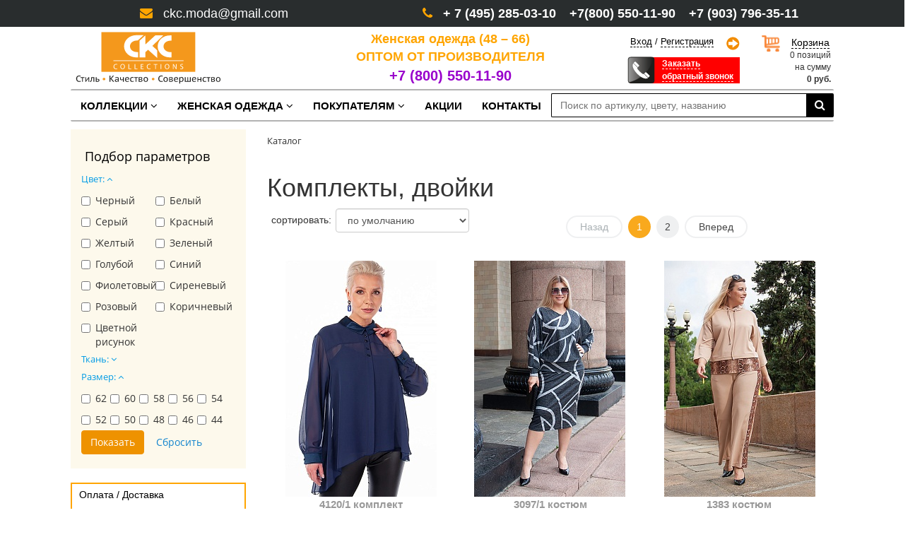

--- FILE ---
content_type: text/html; charset=utf-8
request_url: https://ckc-moda.ru/catalog/komplekty_dvoyki/filter/clear/apply/
body_size: 38627
content:
<!DOCTYPE html>
<html xml:lang="ru" lang="ru">
<head>
	<meta http-equiv="X-UA-Compatible" content="IE=edge" />
	<meta name="viewport" content="user-scalable=no, initial-scale=1.0, maximum-scale=1.0, width=device-width">
	<link rel="shortcut icon" type="image/x-icon" href="/favicon.ico" />
	<meta http-equiv="Content-Type" content="text/html; charset=utf-8" />
<meta name="keywords" content="Комплекты, двойки, купить Комплекты, двойки, приобрести Комплекты, двойки, Комплекты, двойки в различных цветах, Комплекты, двойки " />
<link href="/bitrix/css/main/bootstrap.min.css?1536342027121330" type="text/css"  rel="stylesheet" />
<link href="/bitrix/css/main/font-awesome.min.css?156346797323814" type="text/css"  rel="stylesheet" />
<link href="/bitrix/js/ui/design-tokens/dist/ui.design-tokens.min.css?176563566522029" type="text/css"  rel="stylesheet" />
<link href="/bitrix/js/ui/fonts/opensans/ui.font.opensans.min.css?16677467652320" type="text/css"  rel="stylesheet" />
<link href="/bitrix/js/main/popup/dist/main.popup.bundle.min.css?176563570226598" type="text/css"  rel="stylesheet" />
<link href="/bitrix/css/main/themes/yellow/style.min.css?1553962539335" type="text/css"  rel="stylesheet" />
<link href="/bitrix/cache/css/s1/eshop_bootstrap_yellow/page_b8f751557d4d0d00c176f0a80ca716d5/page_b8f751557d4d0d00c176f0a80ca716d5_v1.css?176565518998513" type="text/css"  rel="stylesheet" />
<link href="/bitrix/cache/css/s1/eshop_bootstrap_yellow/template_74c95ef90b93ee25f55ef1845212b837/template_74c95ef90b93ee25f55ef1845212b837_v1.css?176565315658462" type="text/css"  data-template-style="true" rel="stylesheet" />
<script type="text/javascript">if(!window.BX)window.BX={};if(!window.BX.message)window.BX.message=function(mess){if(typeof mess==='object'){for(let i in mess) {BX.message[i]=mess[i];} return true;}};</script>
<script type="text/javascript">(window.BX||top.BX).message({'JS_CORE_LOADING':'Загрузка...','JS_CORE_NO_DATA':'- Нет данных -','JS_CORE_WINDOW_CLOSE':'Закрыть','JS_CORE_WINDOW_EXPAND':'Развернуть','JS_CORE_WINDOW_NARROW':'Свернуть в окно','JS_CORE_WINDOW_SAVE':'Сохранить','JS_CORE_WINDOW_CANCEL':'Отменить','JS_CORE_WINDOW_CONTINUE':'Продолжить','JS_CORE_H':'ч','JS_CORE_M':'м','JS_CORE_S':'с','JSADM_AI_HIDE_EXTRA':'Скрыть лишние','JSADM_AI_ALL_NOTIF':'Показать все','JSADM_AUTH_REQ':'Требуется авторизация!','JS_CORE_WINDOW_AUTH':'Войти','JS_CORE_IMAGE_FULL':'Полный размер'});</script>

<script type="text/javascript" src="/bitrix/js/main/core/core.min.js?1765635704219752"></script>

<script>BX.setJSList(['/bitrix/js/main/core/core_ajax.js','/bitrix/js/main/core/core_promise.js','/bitrix/js/main/polyfill/promise/js/promise.js','/bitrix/js/main/loadext/loadext.js','/bitrix/js/main/loadext/extension.js','/bitrix/js/main/polyfill/promise/js/promise.js','/bitrix/js/main/polyfill/find/js/find.js','/bitrix/js/main/polyfill/includes/js/includes.js','/bitrix/js/main/polyfill/matches/js/matches.js','/bitrix/js/ui/polyfill/closest/js/closest.js','/bitrix/js/main/polyfill/fill/main.polyfill.fill.js','/bitrix/js/main/polyfill/find/js/find.js','/bitrix/js/main/polyfill/matches/js/matches.js','/bitrix/js/main/polyfill/core/dist/polyfill.bundle.js','/bitrix/js/main/core/core.js','/bitrix/js/main/polyfill/intersectionobserver/js/intersectionobserver.js','/bitrix/js/main/lazyload/dist/lazyload.bundle.js','/bitrix/js/main/polyfill/core/dist/polyfill.bundle.js','/bitrix/js/main/parambag/dist/parambag.bundle.js']);
</script>
<script type="text/javascript">(window.BX||top.BX).message({'pull_server_enabled':'N','pull_config_timestamp':'0','pull_guest_mode':'N','pull_guest_user_id':'0'});(window.BX||top.BX).message({'PULL_OLD_REVISION':'Для продолжения корректной работы с сайтом необходимо перезагрузить страницу.'});</script>
<script type="text/javascript">(window.BX||top.BX).message({'LANGUAGE_ID':'ru','FORMAT_DATE':'DD.MM.YYYY','FORMAT_DATETIME':'DD.MM.YYYY HH:MI:SS','COOKIE_PREFIX':'BITRIX_SM','SERVER_TZ_OFFSET':'10800','UTF_MODE':'Y','SITE_ID':'s1','SITE_DIR':'/','USER_ID':'','SERVER_TIME':'1769358400','USER_TZ_OFFSET':'0','USER_TZ_AUTO':'Y','bitrix_sessid':'c652615344b81ca6b7b6dce48212a5ea'});</script>


<script type="text/javascript"  src="/bitrix/cache/js/s1/eshop_bootstrap_yellow/kernel_main/kernel_main_v1.js?1765650074161560"></script>
<script type="text/javascript" src="/bitrix/js/ui/dexie/dist/dexie3.bundle.min.js?166774676788295"></script>
<script type="text/javascript" src="/bitrix/js/main/core/core_ls.min.js?14540545117365"></script>
<script type="text/javascript" src="/bitrix/js/main/core/core_frame_cache.min.js?176563570411210"></script>
<script type="text/javascript" src="/bitrix/js/pull/protobuf/protobuf.min.js?165363494176433"></script>
<script type="text/javascript" src="/bitrix/js/pull/protobuf/model.min.js?165363494114190"></script>
<script type="text/javascript" src="/bitrix/js/rest/client/rest.client.min.js?16536343449240"></script>
<script type="text/javascript" src="/bitrix/js/pull/client/pull.client.min.js?176563565848309"></script>
<script type="text/javascript" src="/bitrix/js/main/popup/dist/main.popup.bundle.min.js?176563569965670"></script>
<script type="text/javascript" src="/bitrix/js/currency/currency-core/dist/currency-core.bundle.min.js?17656355933755"></script>
<script type="text/javascript" src="/bitrix/js/currency/core_currency.min.js?1653731901833"></script>
<script type="text/javascript">BX.setJSList(['/bitrix/js/main/core/core_fx.js','/bitrix/js/main/session.js','/bitrix/js/main/pageobject/pageobject.js','/bitrix/js/main/core/core_window.js','/bitrix/js/main/date/main.date.js','/bitrix/js/main/core/core_date.js','/bitrix/js/main/utils.js','/bitrix/templates/eshop_bootstrap_yellow/components/bitrix/catalog.smart.filter/new/script.js','/bitrix/templates/eshop_bootstrap_yellow/components/bitrix/catalog/template/bitrix/catalog.section/.default/script.js','/bitrix/components/bitrix/catalog.products.viewed/templates/.default/script.js','/bitrix/components/bitrix/catalog.item/templates/.default/script.js','/bitrix/components/bitrix/search.title/script.js','/bitrix/templates/eshop_bootstrap_yellow/components/bitrix/sale.basket.basket.line/template/script.js','/bitrix/templates/eshop_bootstrap_yellow/components/bitrix/menu/catalog_horizontal1/script.js','/bitrix/components/bitrix/sale.basket.basket.line/templates/.default/script.js']);</script>
<script type="text/javascript">BX.setCSSList(['/bitrix/templates/eshop_bootstrap_yellow/components/bitrix/catalog/template/style.css','/bitrix/templates/eshop_bootstrap_yellow/components/bitrix/catalog.smart.filter/new/style.css','/bitrix/templates/eshop_bootstrap_yellow/components/bitrix/catalog.smart.filter/new/themes/yellow/colors.css','/bitrix/components/bitrix/breadcrumb/templates/.default/style.css','/bitrix/templates/eshop_bootstrap_yellow/components/bitrix/system.pagenavigation/round/style.css','/bitrix/templates/eshop_bootstrap_yellow/components/bitrix/catalog/template/bitrix/catalog.section/.default/style.css','/bitrix/templates/eshop_bootstrap_yellow/components/bitrix/catalog/template/bitrix/catalog.section/.default/themes/yellow/style.css','/bitrix/components/bitrix/catalog.products.viewed/templates/.default/style.css','/bitrix/components/bitrix/catalog.item/templates/.default/style.css','/bitrix/components/bitrix/catalog.products.viewed/templates/.default/themes/yellow/style.css','/bitrix/templates/eshop_bootstrap_yellow/colors.css','/bitrix/templates/eshop_bootstrap_yellow/components/bitrix/search.title/visual_art/style.css','/bitrix/templates/eshop_bootstrap_yellow/components/bitrix/sale.basket.basket.line/template/style.css','/bitrix/templates/eshop_bootstrap_yellow/components/bitrix/menu/catalog_horizontal1/style.css','/bitrix/templates/eshop_bootstrap_yellow/components/bitrix/menu/catalog_horizontal1/themes/yellow/colors.css','/bitrix/templates/eshop_bootstrap_yellow/components/bitrix/menu/bottom_menu/style.css','/bitrix/components/bitrix/sale.basket.basket.line/templates/.default/style.css','/bitrix/templates/eshop_bootstrap_yellow/components/bitrix/system.auth.form/auth1/style.css','/bitrix/templates/eshop_bootstrap_yellow/components/bitrix/form.result.new/fb/style.css','/bitrix/templates/eshop_bootstrap_yellow/styles.css','/bitrix/templates/eshop_bootstrap_yellow/template_styles.css']);</script>
<script type='text/javascript'>window['recaptchaFreeOptions']={'size':'normal','theme':'light','badge':'bottomright','version':'','action':'','lang':'ru','key':'6LfVrjgcAAAAAGd7zSSLLFB55TKlHbVXzw9PDWaj'};</script>
<script type="text/javascript"></script>
<script type="text/javascript">
					(function () {
						"use strict";

						var counter = function ()
						{
							var cookie = (function (name) {
								var parts = ("; " + document.cookie).split("; " + name + "=");
								if (parts.length == 2) {
									try {return JSON.parse(decodeURIComponent(parts.pop().split(";").shift()));}
									catch (e) {}
								}
							})("BITRIX_CONVERSION_CONTEXT_s1");

							if (cookie && cookie.EXPIRE >= BX.message("SERVER_TIME"))
								return;

							var request = new XMLHttpRequest();
							request.open("POST", "/bitrix/tools/conversion/ajax_counter.php", true);
							request.setRequestHeader("Content-type", "application/x-www-form-urlencoded");
							request.send(
								"SITE_ID="+encodeURIComponent("s1")+
								"&sessid="+encodeURIComponent(BX.bitrix_sessid())+
								"&HTTP_REFERER="+encodeURIComponent(document.referrer)
							);
						};

						if (window.frameRequestStart === true)
							BX.addCustomEvent("onFrameDataReceived", counter);
						else
							BX.ready(counter);
					})();
				</script>



<script type="text/javascript"  src="/bitrix/cache/js/s1/eshop_bootstrap_yellow/template_9a1f35a5614d68b109b8cad039f6aa17/template_9a1f35a5614d68b109b8cad039f6aa17_v1.js?176565007520364"></script>
<script type="text/javascript"  src="/bitrix/cache/js/s1/eshop_bootstrap_yellow/page_5967b439a2ab46914ec3adde8e8ebac7/page_5967b439a2ab46914ec3adde8e8ebac7_v1.js?176565301598330"></script>
<script type="text/javascript">var _ba = _ba || []; _ba.push(["aid", "8f99da2260cbef2b85f8744352f5a5e6"]); _ba.push(["host", "ckc-moda.ru"]); (function() {var ba = document.createElement("script"); ba.type = "text/javascript"; ba.async = true;ba.src = (document.location.protocol == "https:" ? "https://" : "http://") + "bitrix.info/ba.js";var s = document.getElementsByTagName("script")[0];s.parentNode.insertBefore(ba, s);})();</script>


	        <!--link href="https://allfont.ru/allfont.css?fonts=bodoni-cyrillic" rel="stylesheet" type="text/css" /-->
        <!--link href="https://allfont.ru/allfont.css?fonts=bodoni-bolditalic-cyrillic" rel="stylesheet" type="text/css" /-->

         <script src="/js/jquery-1.8.3.min.js" type="text/javascript"></script>
         <script src="/js/jquery.maskedinput.js" type="text/javascript"></script>


	<title> Комплекты, двойки </title>
</head>
<body class="bx-background-image bx-yellow" >
<div id="panel"></div>
<!--'start_frame_cache_GydHei'--><!--'end_frame_cache_GydHei'--><div class="bx-wrapper" id="bx_eshop_wrap">

	<header class="bx-header">
                 <div class="topBar">
                                <div class="container">
                                <div  class="col-lg-3 col-md-3 col-sm-4 col-xs-12" style="text-align:center"><i class="fa fa-envelope"></i> <a href="mailto:ckc.moda@gmail.com">ckc.moda@gmail.com</a></div>
                                 
                           <div class="col-lg-7 col-md-6 col-sm-8 col-xs-12" style="text-align:center"><i class="fa fa-phone"></i> <b>+ 7 (495) 285-03-10 &#8194 +7(800) 550-11-90  &#8194 +7 (903) 796-35-11</b></div>
                               <!-- <div  class="col-lg-3 col-md-3 col-sm-2 col-xs-12" style="text-align:center"><i class="fa fa-clock-o"></i> c 9:00 до 20:00</div> -->
                                  </div>
                         </div>             
	
		<div class="bx-header-section container">

<!--<div class="Nojs">
		<p><span style="color: red;"><b>Внимание!!!</b></span><br/>Для работы данной страницы требуется наличие Java-скриптов. Ваш браузер не поддерживает технологию Java-скриптов или блокирует их.
Пожалуйста, включите Java-скрипты или используйте другой браузер. </p>
	</div>
	<script type="text/javascript">
		var elements=document.querySelector('.Nojs').style.display = "none";
		
	</script>-->
			<div class="row">

			     
				<div class="col-lg-2 col-md-2 col-sm-2 col-xs-12" style="padding-right:0px;padding-left:0px; margin-left:15px; width:30%  ">
					<div class="bx-logo">

						<a class="bx-logo-block hidden-xs" href="/">
							<img src="/images/LOGO-NEW-block-2.svg " alt="" border="0" style="height:85px;">						</a>
						<a class="bx-logo-block hidden-lg hidden-md hidden-sm text-center" href="/">
							<div class="mobologotip">
<img style="float: left;" src="/images/logo_mob.svg" border=0>

<!--<div style="width:100%;height:25px;">
	<div style="width:50%;float:left;">
		
	</div>
	<div style="margin-top: 10px;z-index:1000;display:block;float:right;">
		  <a style="color:#FFFFFF; border-bottom:1px dashed #FFFFFF" /*class="loglink"*/ href="/auth/">Вход</a>&nbsp;/ <a style="color:#FFFFFF; border-bottom:1px dashed #FFFFFF" href="/reg/">Регистрация </a>
			</div>
</div>
 <sc ript type="text/javascript" src="/js/owl-carousel/jquery.min.js"></sc ript><br>-->

</div>
						
</a>

					</div>
				</div>


                                <div class="col-lg-3 col-md-4 col-sm-3 hidden-xs" style="/*width:40%;*/">
                                     <p id="headerText"><b>Женская одежда (48 &#8211 66)<br>ОПТОМ ОТ ПРОИЗВОДИТЕЛЯ<br><span id="headerSpan" ><!--+7 (495) 285-03-10 &nbsp &nbsp--> +7 (800) 550-11-90</b></span></p>
                                </div>

				<div class="col-lg-2 col-md-3 col-sm-3 hidden-xs" style="/*width:40%;*/">
					<div class="bx-worktime" style="overflow:visible;">
						<div class="bx-worktime-prop" >
							 <a style="color:#000000; border-bottom:1px dashed #000000" href="/auth/">Вход</a>&nbsp;/ <a style="color:#000000; border-bottom:1px dashed #000000" href="/reg/">Регистрация <i class="fa-enter"></i></a>
 <script type="text/javascript" src="/js/owl-carousel/jquery.min.js"></script><br>
<div style="width:100%;height:25px;margin-top: 13px;">
	<div style="float:left;background-color: red;width: auto;height: 37px;">
		<div class="fa phone-icon">
 <img alt="альтернативный текст" src="/images/phone-tube.svg" style=" margin: -8px 0 0 -13px; max-height: 145%; max-width: 145%; ">
		</div>
 <a href="" class="phone">Заказать обратный звонок</a>
	</div>
	<div style="z-index:1000;display:block;float:right;">
	</div>
</div>
 <br>                                                       <!-- <div id="search" class="bx-searchtitle">
	<form action="/catalog/">
		<div class="bx-input-group">
			<input id="title-search-input" type="search" name="q" value="" autocomplete="off" class="bx-form-control" placeholder="поиск"/>
			<span class="bx-input-group-btn">
				<button class="btn btn-default" type="submit" name="s"><i class="fa fa-search"></i></button>
			</span>
		</div>
	</form>
</div>
<script>
	BX.ready(function(){
		new JCTitleSearch({
			'AJAX_PAGE' : '/catalog/komplekty_dvoyki/filter/clear/apply/',
			'CONTAINER_ID': 'search',
			'INPUT_ID': 'title-search-input',
			'MIN_QUERY_LEN': 2
		});

</script>
<script type="text/javascript">
		const inputPoisk = document.querySelector("#title-search-input");
		inputPoisk.placeholder = "Поиск по артикулу, цвету, названию";
</script>
-->
						</div>
					</div>
				</div>
				<div class="col-lg-3 col-md-3 col-sm-3 col-xs-12 hidden-xs" style="width:10%">
					
<script>
	var bx_basket1 = new BitrixSmallCart;
</script>

<div id="bx_basket1" class="bx-basket bx-opener">
	<!--'start_frame_cache_bx_cart_block'--><div class="bx-hdr-profile">
	      <i class="fa-basket"></i>
	<div class="bx-basket-block">
		<i class="fa fa-shopping-cart"> </i>
		<a  href="/personal/cart/">Корзина</a><br/>
					0 позиций							<br />
			<span>
				на сумму<br/>
									<strong>0 руб.</strong>
							</span>
					</div>
</div><!--'end_frame_cache_bx_cart_block'--></div>

<script>
	bx_basket1.siteId       = 's1';
	bx_basket1.cartId       = 'bx_basket1';
	bx_basket1.ajaxPath     = '/bitrix/components/bitrix/sale.basket.basket.line/ajax.php';
	bx_basket1.templateName = 'template';
	bx_basket1.arParams     =  {'PATH_TO_BASKET':'/personal/cart/','PATH_TO_PERSONAL':'/personal/','SHOW_PERSONAL_LINK':'N','SHOW_NUM_PRODUCTS':'Y','SHOW_TOTAL_PRICE':'Y','SHOW_PRODUCTS':'N','POSITION_FIXED':'N','SHOW_AUTHOR':'Y','PATH_TO_REGISTER':'/login/','PATH_TO_PROFILE':'/personal/','COMPONENT_TEMPLATE':'template','SHOW_EMPTY_VALUES':'Y','SHOW_DELAY':'Y','SHOW_NOTAVAIL':'N','SHOW_SUBSCRIBE':'N','SHOW_IMAGE':'Y','SHOW_PRICE':'Y','SHOW_SUMMARY':'Y','PATH_TO_ORDER':'/personal/order/make/','POSITION_HORIZONTAL':'right','POSITION_VERTICAL':'top','HIDE_ON_BASKET_PAGES':'N','PATH_TO_AUTHORIZE':'/login/','COMPOSITE_FRAME_MODE':'A','COMPOSITE_FRAME_TYPE':'DYNAMIC_WITH_STUB_LOADING','CACHE_TYPE':'A','SHOW_REGISTRATION':'Y','MAX_IMAGE_SIZE':'70','AJAX':'N','~PATH_TO_BASKET':'/personal/cart/','~PATH_TO_PERSONAL':'/personal/','~SHOW_PERSONAL_LINK':'N','~SHOW_NUM_PRODUCTS':'Y','~SHOW_TOTAL_PRICE':'Y','~SHOW_PRODUCTS':'N','~POSITION_FIXED':'N','~SHOW_AUTHOR':'Y','~PATH_TO_REGISTER':'/login/','~PATH_TO_PROFILE':'/personal/','~COMPONENT_TEMPLATE':'template','~SHOW_EMPTY_VALUES':'Y','~SHOW_DELAY':'Y','~SHOW_NOTAVAIL':'N','~SHOW_SUBSCRIBE':'N','~SHOW_IMAGE':'Y','~SHOW_PRICE':'Y','~SHOW_SUMMARY':'Y','~PATH_TO_ORDER':'/personal/order/make/','~POSITION_HORIZONTAL':'right','~POSITION_VERTICAL':'top','~HIDE_ON_BASKET_PAGES':'N','~PATH_TO_AUTHORIZE':'/login/','~COMPOSITE_FRAME_MODE':'A','~COMPOSITE_FRAME_TYPE':'DYNAMIC_WITH_STUB_LOADING','~CACHE_TYPE':'A','~SHOW_REGISTRATION':'Y','~MAX_IMAGE_SIZE':'70','~AJAX':'N','cartId':'bx_basket1'}; // TODO \Bitrix\Main\Web\Json::encode
	bx_basket1.closeMessage = 'Скрыть';
	bx_basket1.openMessage  = 'Раскрыть';
	bx_basket1.activate();
</script>
				</div>

			</div>
			<div class="row">
				<div class="col-md-12 hidden-xs">
					<div class="bx-top-nav bx-yellow" id="catalog_menu_LkGdQn">
	<nav class="bx-top-nav-container" id="cont_catalog_menu_LkGdQn">
		<ul class="bx-nav-list-1-lvl" id="ul_catalog_menu_LkGdQn">
		     <!-- first level-->
						<li
				class="bx-nav-1-lvl bx-nav-list-2-col  bx-nav-parent"
				onmouseover="BX.CatalogMenu.itemOver(this);"
				onmouseout="BX.CatalogMenu.itemOut(this)"
									data-role="bx-menu-item"
								onclick="if (BX.hasClass(document.documentElement, 'bx-touch')) obj_catalog_menu_LkGdQn.clickInMobile(this, event);"
			>
				<a
					href="/catalog/kollektsii/"
											onmouseover="obj_catalog_menu_LkGdQn.changeSectionPicure(this, '356524549');"
									>
					<span>
						Коллекции						<i class="fa fa-angle-down"></i>					</span>
				</a>
							<span class="bx-nav-parent-arrow" onclick="obj_catalog_menu_LkGdQn.toggleInMobile(this)"><i class="fa fa-angle-left"></i></span> <!-- for mobile -->
				<div class="bx-nav-2-lvl-container">
											<ul class="bx-nav-list-2-lvl">
						  <!-- second level-->
							<li class="bx-nav-2-lvl">
								<a
									href="/catalog/new_osen_2021/"
																			onmouseover="obj_catalog_menu_LkGdQn.changeSectionPicure(this, '868325973');"
																		data-picture="/upload/resize_cache/iblock/c85/240_700_1/3142-pal-to-jzaket-piton-korichneviy.jpg"
																	>
									<span>ОСЕНЬ 2024</span>
								</a>
														</li>
						  <!-- second level-->
							<li class="bx-nav-2-lvl">
								<a
									href="/catalog/bluzy/"
																			onmouseover="obj_catalog_menu_LkGdQn.changeSectionPicure(this, '2094962737');"
																		data-picture="/upload/resize_cache/iblock/191/240_700_1/2172-1-tunika-kojza-bordovi-s-poyasom-.jpg"
																	>
									<span>БЛУЗЫ</span>
								</a>
														</li>
						  <!-- second level-->
							<li class="bx-nav-2-lvl">
								<a
									href="/catalog/letnyaya/"
																			onmouseover="obj_catalog_menu_LkGdQn.changeSectionPicure(this, '477772262');"
																		data-picture="/upload/resize_cache/iblock/bf5/240_700_1/808-8-plat-e-beliy-goroh-goluboy--.jpg"
																	>
									<span>ЛЕТО 2024</span>
								</a>
														</li>
						  <!-- second level-->
							<li class="bx-nav-2-lvl">
								<a
									href="/catalog/naryadnaya/"
																			onmouseover="obj_catalog_menu_LkGdQn.changeSectionPicure(this, '723630033');"
																		data-picture="/upload/resize_cache/iblock/4f0/240_700_1/11.jpg"
																	>
									<span>НАРЯДНАЯ КОЛЛЕКЦИЯ</span>
								</a>
														</li>
						  <!-- second level-->
							<li class="bx-nav-2-lvl">
								<a
									href="/catalog/vesna_2020/"
																			onmouseover="obj_catalog_menu_LkGdQn.changeSectionPicure(this, '1752870147');"
																		data-picture="/upload/resize_cache/iblock/ef4/240_700_1/4138-plat-e-kombinirovannoe-kojza-bukle-neylon-cherniy-bejz.jpg"
																	>
									<span>ВЕСНА 2024</span>
								</a>
														</li>
						  <!-- second level-->
							<li class="bx-nav-2-lvl">
								<a
									href="/catalog/bigsize/"
																			onmouseover="obj_catalog_menu_LkGdQn.changeSectionPicure(this, '3780347356');"
																		data-picture="/upload/resize_cache/iblock/9cc/240_700_1/4876-1-tunika.jpg"
																	>
									<span>РАЗМЕР 60+</span>
								</a>
														</li>
						  <!-- second level-->
							<li class="bx-nav-2-lvl">
								<a
									href="/catalog/vse_po_tsene_menshe_800_rubley/"
																			onmouseover="obj_catalog_menu_LkGdQn.changeSectionPicure(this, '3468943398');"
																		data-picture="/upload/resize_cache/iblock/274/240_700_1/00d24c12585bc2daa565c3f3d68cf109.jpg"
																	>
									<span>ВСЕ по цене МЕНЬШЕ 800 рублей!</span>
								</a>
														</li>
						  <!-- second level-->
							<li class="bx-nav-2-lvl">
								<a
									href="/catalog/roskoshnyy_barkhat_1/"
																			onmouseover="obj_catalog_menu_LkGdQn.changeSectionPicure(this, '2467308233');"
																		data-picture="/upload/resize_cache/iblock/513/240_700_1/4504-7-plate.jpg"
																	>
									<span>Роскошный Бархат</span>
								</a>
														</li>
						  <!-- second level-->
							<li class="bx-nav-2-lvl">
								<a
									href="/catalog/10_modeley_so_skidkoy_30_/"
																			onmouseover="obj_catalog_menu_LkGdQn.changeSectionPicure(this, '2405355849');"
																		data-picture="/upload/resize_cache/iblock/786/240_700_1/33fb999a83299e00ee2269317ce3466d (1).jpg"
																	>
									<span>10 моделей со скидкой 30 %</span>
								</a>
														</li>
						  <!-- second level-->
							<li class="bx-nav-2-lvl">
								<a
									href="/catalog/accessories/"
																			onmouseover="obj_catalog_menu_LkGdQn.changeSectionPicure(this, '296299480');"
																		data-picture="/upload/resize_cache/iblock/a02/240_700_1/a02d01926bb3d8aef8d9b66da3a24a9e.jpg"
																	>
									<span>АКСЕССУАРЫ</span>
								</a>
														</li>
						  <!-- second level-->
							<li class="bx-nav-2-lvl">
								<a
									href="/catalog/tekstil_dlya_doma/"
																			onmouseover="obj_catalog_menu_LkGdQn.changeSectionPicure(this, '3294758420');"
																		data-picture="/upload/resize_cache/iblock/9f6/240_700_1/9f6732bddc2328e11ee589e986c15a63.jpg"
																	>
									<span>ТЕКСТИЛЬ ДЛЯ ДОМА</span>
								</a>
														</li>
						  <!-- second level-->
							<li class="bx-nav-2-lvl">
								<a
									href="/catalog/elegantnye_platya_oseni_/"
																			onmouseover="obj_catalog_menu_LkGdQn.changeSectionPicure(this, '3664521602');"
																		data-picture="/upload/resize_cache/iblock/22f/240_700_1/e04ee6e867a67c0d8ab7a14bd45c50e4.jpg"
																	>
									<span>Элегантные платья осени!</span>
								</a>
														</li>
						  <!-- second level-->
							<li class="bx-nav-2-lvl">
								<a
									href="/catalog/vsye_po_odnoy_tsene/"
																			onmouseover="obj_catalog_menu_LkGdQn.changeSectionPicure(this, '4076835116');"
																		data-picture="/upload/resize_cache/iblock/2c7/240_700_1/Туника 1862595.jpg"
																	>
									<span>Всё по одной цене</span>
								</a>
														</li>
												</ul>
																<div class="bx-nav-list-2-lvl bx-nav-catinfo dbg" data-role="desc-img-block">
							<a href="/catalog/kollektsii/">
								<img src="/upload/resize_cache/iblock/c85/240_700_1/3142-pal-to-jzaket-piton-korichneviy.jpg" alt="">
							</a>
							<p></p>
						</div>
						<div class="bx-nav-catinfo-back"></div>
									</div>
						</li>
		     <!-- first level-->
						<li
				class="bx-nav-1-lvl bx-nav-list-2-col  bx-nav-parent"
				onmouseover="BX.CatalogMenu.itemOver(this);"
				onmouseout="BX.CatalogMenu.itemOut(this)"
									data-role="bx-menu-item"
								onclick="if (BX.hasClass(document.documentElement, 'bx-touch')) obj_catalog_menu_LkGdQn.clickInMobile(this, event);"
			>
				<a
					href="/catalog/katalog_odezhdy/"
											onmouseover="obj_catalog_menu_LkGdQn.changeSectionPicure(this, '1731712711');"
									>
					<span>
						Женская одежда						<i class="fa fa-angle-down"></i>					</span>
				</a>
							<span class="bx-nav-parent-arrow" onclick="obj_catalog_menu_LkGdQn.toggleInMobile(this)"><i class="fa fa-angle-left"></i></span> <!-- for mobile -->
				<div class="bx-nav-2-lvl-container">
											<ul class="bx-nav-list-2-lvl">
						  <!-- second level-->
							<li class="bx-nav-2-lvl">
								<a
									href="/catalog/bluzki/"
																			onmouseover="obj_catalog_menu_LkGdQn.changeSectionPicure(this, '2448462827');"
																		data-picture="/upload/resize_cache/iblock/7b4/240_700_1/7b426a19deacfbbc3ebed64fba8f2846.jpg"
																	>
									<span>Блузы</span>
								</a>
														</li>
						  <!-- second level-->
							<li class="bx-nav-2-lvl">
								<a
									href="/catalog/kardigany/"
																			onmouseover="obj_catalog_menu_LkGdQn.changeSectionPicure(this, '319801016');"
																		data-picture="/upload/resize_cache/iblock/0b5/240_700_1/0b54d4d37d1d06bb76f2a3bd8327e338.jpg"
																	>
									<span>Кардиганы</span>
								</a>
														</li>
						  <!-- second level-->
							<li class="bx-nav-2-lvl">
								<a
									href="/catalog/sarafany/"
																			onmouseover="obj_catalog_menu_LkGdQn.changeSectionPicure(this, '856236');"
																		data-picture="/upload/resize_cache/iblock/1c7/240_700_1/1c72e5c42591a406f3f9557752de55c0.jpg"
																	>
									<span>Сарафаны</span>
								</a>
														</li>
						  <!-- second level-->
							<li class="bx-nav-2-lvl">
								<a
									href="/catalog/tuniki/"
																			onmouseover="obj_catalog_menu_LkGdQn.changeSectionPicure(this, '3837474734');"
																		data-picture="/upload/resize_cache/iblock/45c/240_700_1/45cd2982adb7f09091ec9c84871bc6c4.jpg"
																	>
									<span>Туники</span>
								</a>
														</li>
						  <!-- second level-->
							<li class="bx-nav-2-lvl">
								<a
									href="/catalog/dresses/"
																			onmouseover="obj_catalog_menu_LkGdQn.changeSectionPicure(this, '996868869');"
																		data-picture="/upload/resize_cache/iblock/a99/240_700_1/a992019164e1fd6da67907deadb1e96c.jpg"
																	>
									<span>Платья</span>
								</a>
														</li>
						  <!-- second level-->
							<li class="bx-nav-2-lvl">
								<a
									href="/catalog/zhilet/"
																			onmouseover="obj_catalog_menu_LkGdQn.changeSectionPicure(this, '2076192898');"
																		data-picture="/upload/resize_cache/iblock/fe1/240_700_1/fe15088a9771ae5a9975ea4f5a3a92ff.jpg"
																	>
									<span>Жилет</span>
								</a>
														</li>
						  <!-- second level-->
							<li class="bx-nav-2-lvl">
								<a
									href="/catalog/zhakety_palto/"
																			onmouseover="obj_catalog_menu_LkGdQn.changeSectionPicure(this, '2124119318');"
																		data-picture="/upload/resize_cache/iblock/74d/240_700_1/74d6df736df1c506aa26104b5e76be64.jpg"
																	>
									<span>Жакеты, пальто </span>
								</a>
														</li>
						  <!-- second level-->
							<li class="bx-nav-2-lvl">
								<a
									href="/catalog/komplekty_dvoyki/"
																			onmouseover="obj_catalog_menu_LkGdQn.changeSectionPicure(this, '3172065489');"
																		data-picture="/upload/resize_cache/iblock/935/240_700_1/935278070097ca803c2012dfed1185cc.jpg"
									class="bx-active"								>
									<span>Комплекты, двойки</span>
								</a>
														</li>
						  <!-- second level-->
							<li class="bx-nav-2-lvl">
								<a
									href="/catalog/yubki/"
																			onmouseover="obj_catalog_menu_LkGdQn.changeSectionPicure(this, '3805752234');"
																		data-picture="/upload/resize_cache/iblock/c57/240_700_1/c57006e84216b874fe869fe1b8934b75.jpg"
																	>
									<span>Юбки, брюки</span>
								</a>
														</li>
												</ul>
																<div class="bx-nav-list-2-lvl bx-nav-catinfo dbg" data-role="desc-img-block">
							<a href="/catalog/katalog_odezhdy/">
								<img src="/upload/resize_cache/iblock/7b4/240_700_1/7b426a19deacfbbc3ebed64fba8f2846.jpg" alt="">
							</a>
							<p></p>
						</div>
						<div class="bx-nav-catinfo-back"></div>
									</div>
						</li>
		     <!-- first level-->
						<li
				class="bx-nav-1-lvl bx-nav-list-1-col  bx-nav-parent"
				onmouseover="BX.CatalogMenu.itemOver(this);"
				onmouseout="BX.CatalogMenu.itemOut(this)"
									data-role="bx-menu-item"
								onclick="if (BX.hasClass(document.documentElement, 'bx-touch')) obj_catalog_menu_LkGdQn.clickInMobile(this, event);"
			>
				<a
					href="/about/"
									>
					<span>
						Покупателям						<i class="fa fa-angle-down"></i>					</span>
				</a>
							<span class="bx-nav-parent-arrow" onclick="obj_catalog_menu_LkGdQn.toggleInMobile(this)"><i class="fa fa-angle-left"></i></span> <!-- for mobile -->
				<div class="bx-nav-2-lvl-container">
											<ul class="bx-nav-list-2-lvl">
						  <!-- second level-->
							<li class="bx-nav-2-lvl">
								<a
									href="/about/payment/"
																		data-picture=""
																	>
									<span>Оплата / Доставка</span>
								</a>
														</li>
						  <!-- second level-->
							<li class="bx-nav-2-lvl">
								<a
									href="/about/agreement/"
																		data-picture=""
																	>
									<span>Соглашение об условиях сделки</span>
								</a>
														</li>
						  <!-- second level-->
							<li class="bx-nav-2-lvl">
								<a
									href="/about/index.php"
																		data-picture=""
																	>
									<span>О нас </span>
								</a>
														</li>
												</ul>
														</div>
						</li>
		     <!-- first level-->
						<li
				class="bx-nav-1-lvl bx-nav-list-0-col "
				onmouseover="BX.CatalogMenu.itemOver(this);"
				onmouseout="BX.CatalogMenu.itemOut(this)"
								onclick="if (BX.hasClass(document.documentElement, 'bx-touch')) obj_catalog_menu_LkGdQn.clickInMobile(this, event);"
			>
				<a
					href="/aktsii"
									>
					<span>
						Акции											</span>
				</a>
						</li>
		     <!-- first level-->
						<li
				class="bx-nav-1-lvl bx-nav-list-0-col "
				onmouseover="BX.CatalogMenu.itemOver(this);"
				onmouseout="BX.CatalogMenu.itemOut(this)"
								onclick="if (BX.hasClass(document.documentElement, 'bx-touch')) obj_catalog_menu_LkGdQn.clickInMobile(this, event);"
			>
				<a
					href="/about/contacts/"
									>
					<span>
						Контакты											</span>
				</a>
						</li>
				</ul>
 <div id="search" class="bx-searchtitle">
	<form action="/catalog/">
		<div class="bx-input-group">
			<input id="title-search-input" type="search" name="q" value="" autocomplete="off" class="bx-form-control" placeholder="поиск"/>
			<span class="bx-input-group-btn">
				<button class="btn btn-default" type="submit" name="s"><i class="fa fa-search"></i></button>
			</span>
		</div>
	</form>
</div>
<script>
	BX.ready(function(){
		new JCTitleSearch({
			'AJAX_PAGE' : '/catalog/komplekty_dvoyki/filter/clear/apply/',
			'CONTAINER_ID': 'search',
			'INPUT_ID': 'title-search-input',
			'MIN_QUERY_LEN': 2
		});

</script>
<script type="text/javascript">
		const inputPoisk = document.querySelector("#title-search-input");
		inputPoisk.placeholder = "Поиск по артикулу, цвету, названию";
</script>
</div>
		<div style="clear: both;"></div>
	</nav>
</div>

<script>
	BX.ready(function () {
		window.obj_catalog_menu_LkGdQn = new BX.Main.Menu.CatalogHorizontal('catalog_menu_LkGdQn', {'356524549':{'PICTURE':'/upload/resize_cache/iblock/c85/240_700_1/3142-pal-to-jzaket-piton-korichneviy.jpg','DESC':''},'868325973':{'PICTURE':'/upload/resize_cache/iblock/c85/240_700_1/3142-pal-to-jzaket-piton-korichneviy.jpg','DESC':''},'2094962737':{'PICTURE':'/upload/resize_cache/iblock/191/240_700_1/2172-1-tunika-kojza-bordovi-s-poyasom-.jpg','DESC':''},'477772262':{'PICTURE':'/upload/resize_cache/iblock/bf5/240_700_1/808-8-plat-e-beliy-goroh-goluboy--.jpg','DESC':''},'723630033':{'PICTURE':'/upload/resize_cache/iblock/4f0/240_700_1/11.jpg','DESC':''},'1752870147':{'PICTURE':'/upload/resize_cache/iblock/ef4/240_700_1/4138-plat-e-kombinirovannoe-kojza-bukle-neylon-cherniy-bejz.jpg','DESC':''},'3780347356':{'PICTURE':'/upload/resize_cache/iblock/9cc/240_700_1/4876-1-tunika.jpg','DESC':''},'3468943398':{'PICTURE':'/upload/resize_cache/iblock/274/240_700_1/00d24c12585bc2daa565c3f3d68cf109.jpg','DESC':''},'2467308233':{'PICTURE':'/upload/resize_cache/iblock/513/240_700_1/4504-7-plate.jpg','DESC':''},'2405355849':{'PICTURE':'/upload/resize_cache/iblock/786/240_700_1/33fb999a83299e00ee2269317ce3466d (1).jpg','DESC':''},'296299480':{'PICTURE':'/upload/resize_cache/iblock/a02/240_700_1/a02d01926bb3d8aef8d9b66da3a24a9e.jpg','DESC':''},'3294758420':{'PICTURE':'/upload/resize_cache/iblock/9f6/240_700_1/9f6732bddc2328e11ee589e986c15a63.jpg','DESC':''},'3664521602':{'PICTURE':'/upload/resize_cache/iblock/22f/240_700_1/e04ee6e867a67c0d8ab7a14bd45c50e4.jpg','DESC':''},'4076835116':{'PICTURE':'/upload/resize_cache/iblock/2c7/240_700_1/Туника 1862595.jpg','DESC':''},'1731712711':{'PICTURE':'/upload/resize_cache/iblock/7b4/240_700_1/7b426a19deacfbbc3ebed64fba8f2846.jpg','DESC':''},'2448462827':{'PICTURE':'/upload/resize_cache/iblock/7b4/240_700_1/7b426a19deacfbbc3ebed64fba8f2846.jpg','DESC':''},'319801016':{'PICTURE':'/upload/resize_cache/iblock/0b5/240_700_1/0b54d4d37d1d06bb76f2a3bd8327e338.jpg','DESC':''},'856236':{'PICTURE':'/upload/resize_cache/iblock/1c7/240_700_1/1c72e5c42591a406f3f9557752de55c0.jpg','DESC':''},'3837474734':{'PICTURE':'/upload/resize_cache/iblock/45c/240_700_1/45cd2982adb7f09091ec9c84871bc6c4.jpg','DESC':''},'996868869':{'PICTURE':'/upload/resize_cache/iblock/a99/240_700_1/a992019164e1fd6da67907deadb1e96c.jpg','DESC':''},'2076192898':{'PICTURE':'/upload/resize_cache/iblock/fe1/240_700_1/fe15088a9771ae5a9975ea4f5a3a92ff.jpg','DESC':''},'2124119318':{'PICTURE':'/upload/resize_cache/iblock/74d/240_700_1/74d6df736df1c506aa26104b5e76be64.jpg','DESC':''},'3172065489':{'PICTURE':'/upload/resize_cache/iblock/935/240_700_1/935278070097ca803c2012dfed1185cc.jpg','DESC':''},'3805752234':{'PICTURE':'/upload/resize_cache/iblock/c57/240_700_1/c57006e84216b874fe869fe1b8934b75.jpg','DESC':''},'1430168220':{'PICTURE':'','DESC':''},'1637335922':{'PICTURE':'','DESC':''},'3046184461':{'PICTURE':'','DESC':''},'3022125719':{'PICTURE':'','DESC':''},'3144213624':{'PICTURE':'','DESC':''},'3493504215':{'PICTURE':'','DESC':''}});
	});
</script>				</div>
			</div>
						<div class="row">
				<div class="col-lg-12">

                           

				</div>
			</div>
			
					</div>
	</header>

	<div class="workarea">
		<div class="container bx-content-seection">
			<div class="row">
			                                                           				<div class="bx-content col-xs-12"><div class="bx-sidebar-block " id="mobile-vers" style="/*margin-top:35px;*/">
	<div class="bx-sidebar-block " id="mobile-vers" style="/*margin-top:20px*/;">
		<div class="bx-worktime" style="overflow:visible;margin-top: 10px;">
			<div class="bx-worktime-prop">
				<div style="width:100%;height:25px;">
					<div style="width:auto;float:left; ">
 <a href="/personal/cart/" class="first" style="color:black; font-size:18px;"> <b>Корзина</b> </a>
					</div>
<!--<div style="z-index:1000;display:block;float:right;">-->
 
 <a style="color:#000000; border-bottom:1px dashed #000000" href="http://ckc-moda.ru/auth/">Вход</a>&nbsp;/ <a style="color:#000000; border-bottom:1px dashed #000000" href="/reg/">Регистрация <i class="fa-enter"></i></a>
 <script type="text/javascript" src="/js/owl-carousel/jquery.min.js"></script><br>
					<!--</div>-->
				</div>
				 <script type="text/javascript" src="/js/owl-carousel/jquery.min.js"></script>
				<div id="search" class="bx-searchtitle">
					<form action="/catalog/">
						<div class="bx-input-group">
 <input id="title-search-input" type="search" name="q" value="" autocomplete="off" class="bx-form-control" placeholder="поиск"> <span class="bx-input-group-btn"> <button class="btn btn-default" type="submit" name="s"><i class="fa fa-search"></i></button> </span>
						</div>
					</form>
				</div>
				 <script>
	BX.ready(function(){
		new JCTitleSearch({
			'AJAX_PAGE' : '/?login=yes',
			'CONTAINER_ID': 'search',
			'INPUT_ID': 'title-search-input',
			'MIN_QUERY_LEN': 2
		});
	});
</script>
			</div>
		</div>
	</div>
</div>
<!-- <br>-->


<div class="row">


<div class="col-md-3 col-sm-4  hidden-xs">

		<div class="bx-sidebar-block">


		<!--<div class="bx-wt">
	<div class="bx-wt-block"  style="background:#F4F4F4;color:#000000;padding:20px;">
		<p><b>Поиск по артикулу</b></p>

	<div id="search" class="bx-searchtitle">
	<form action="/catalog/">
		<div class="bx-input-group">
			<input id="title-search-input" type="search" name="q" value="" autocomplete="off" class="bx-form-control" placeholder="поиск"/>
			<span class="bx-input-group-btn">
				<button class="btn btn-default" type="submit" name="s"><i class="fa fa-search"></i></button>
			</span>
		</div>
	</form>
</div>
<script>
	BX.ready(function(){
		new JCTitleSearch({
			'AJAX_PAGE' : '/catalog/komplekty_dvoyki/filter/clear/apply/',
			'CONTAINER_ID': 'search',
			'INPUT_ID': 'title-search-input',
			'MIN_QUERY_LEN': 2
		});

</script>
<script type="text/javascript">
		const inputPoisk = document.querySelector("#title-search-input");
		inputPoisk.placeholder = "Поиск по артикулу, цвету, названию";
</script>
</div>
</div>-->

<div class="bx-filter bx-yellow ">



	<div class="bx-filter-section container-fluid">
		<div class="row"><div class="col-lg-12 bx-filter-title">Подбор параметров</div></div>
		

<form name="arrFilter_form" action="/catalog/komplekty_dvoyki/filter/clear/apply/" method="get" class="smartfilter">
			
			<div class="row">
									<div class="col-lg-12 bx-filter-parameters-box bx-active">
						<span class="bx-filter-container-modef"></span>
						<div class="bx-filter-parameters-box-title" onclick="smartFilter.hideFilterProps(this)">
							<span class="bx-filter-parameters-box-hint">Цвет:																<i data-role="prop_angle" class="fa fa-angle-up"></i>
							</span>
						</div>

						<div class="bx-filter-block" data-role="bx_filter_block">
							<div class="bx-filter-parameters-box-container">
																										<div class="checkbox" style="float:left;margin:5px 5px 5px 0;width:100px;">
											<label data-role="label_arrFilter_159_3864289797" class="bx-filter-param-label " for="arrFilter_159_3864289797">
												<span class="bx-filter-input-checkbox">
													<input
														type="checkbox"
														value="Y"
														name="arrFilter_159_3864289797"
														id="arrFilter_159_3864289797"
																												onclick="smartFilter.click(this)"
													/>
													<span class="bx-filter-param-text" title="Черный">Черный</span>
												</span>
											</label>
										</div>
																			<div class="checkbox" style="float:left;margin:5px 5px 5px 0;width:100px;">
											<label data-role="label_arrFilter_159_2438156947" class="bx-filter-param-label " for="arrFilter_159_2438156947">
												<span class="bx-filter-input-checkbox">
													<input
														type="checkbox"
														value="Y"
														name="arrFilter_159_2438156947"
														id="arrFilter_159_2438156947"
																												onclick="smartFilter.click(this)"
													/>
													<span class="bx-filter-param-text" title="Белый">Белый</span>
												</span>
											</label>
										</div>
																			<div class="checkbox" style="float:left;margin:5px 5px 5px 0;width:100px;">
											<label data-role="label_arrFilter_159_255313712" class="bx-filter-param-label " for="arrFilter_159_255313712">
												<span class="bx-filter-input-checkbox">
													<input
														type="checkbox"
														value="Y"
														name="arrFilter_159_255313712"
														id="arrFilter_159_255313712"
																												onclick="smartFilter.click(this)"
													/>
													<span class="bx-filter-param-text" title="Серый">Серый</span>
												</span>
											</label>
										</div>
																			<div class="checkbox" style="float:left;margin:5px 5px 5px 0;width:100px;">
											<label data-role="label_arrFilter_159_2016475046" class="bx-filter-param-label " for="arrFilter_159_2016475046">
												<span class="bx-filter-input-checkbox">
													<input
														type="checkbox"
														value="Y"
														name="arrFilter_159_2016475046"
														id="arrFilter_159_2016475046"
																												onclick="smartFilter.click(this)"
													/>
													<span class="bx-filter-param-text" title="Красный">Красный</span>
												</span>
											</label>
										</div>
																			<div class="checkbox" style="float:left;margin:5px 5px 5px 0;width:100px;">
											<label data-role="label_arrFilter_159_3778651676" class="bx-filter-param-label " for="arrFilter_159_3778651676">
												<span class="bx-filter-input-checkbox">
													<input
														type="checkbox"
														value="Y"
														name="arrFilter_159_3778651676"
														id="arrFilter_159_3778651676"
																												onclick="smartFilter.click(this)"
													/>
													<span class="bx-filter-param-text" title="Желтый">Желтый</span>
												</span>
											</label>
										</div>
																			<div class="checkbox" style="float:left;margin:5px 5px 5px 0;width:100px;">
											<label data-role="label_arrFilter_159_2520684170" class="bx-filter-param-label " for="arrFilter_159_2520684170">
												<span class="bx-filter-input-checkbox">
													<input
														type="checkbox"
														value="Y"
														name="arrFilter_159_2520684170"
														id="arrFilter_159_2520684170"
																												onclick="smartFilter.click(this)"
													/>
													<span class="bx-filter-param-text" title="Зеленый">Зеленый</span>
												</span>
											</label>
										</div>
																			<div class="checkbox" style="float:left;margin:5px 5px 5px 0;width:100px;">
											<label data-role="label_arrFilter_159_109153051" class="bx-filter-param-label " for="arrFilter_159_109153051">
												<span class="bx-filter-input-checkbox">
													<input
														type="checkbox"
														value="Y"
														name="arrFilter_159_109153051"
														id="arrFilter_159_109153051"
																												onclick="smartFilter.click(this)"
													/>
													<span class="bx-filter-param-text" title="Голубой">Голубой</span>
												</span>
											</label>
										</div>
																			<div class="checkbox" style="float:left;margin:5px 5px 5px 0;width:100px;">
											<label data-role="label_arrFilter_159_1904655245" class="bx-filter-param-label " for="arrFilter_159_1904655245">
												<span class="bx-filter-input-checkbox">
													<input
														type="checkbox"
														value="Y"
														name="arrFilter_159_1904655245"
														id="arrFilter_159_1904655245"
																												onclick="smartFilter.click(this)"
													/>
													<span class="bx-filter-param-text" title="Синий">Синий</span>
												</span>
											</label>
										</div>
																			<div class="checkbox" style="float:left;margin:5px 5px 5px 0;width:100px;">
											<label data-role="label_arrFilter_159_1192990190" class="bx-filter-param-label " for="arrFilter_159_1192990190">
												<span class="bx-filter-input-checkbox">
													<input
														type="checkbox"
														value="Y"
														name="arrFilter_159_1192990190"
														id="arrFilter_159_1192990190"
																												onclick="smartFilter.click(this)"
													/>
													<span class="bx-filter-param-text" title="Фиолетовый">Фиолетовый</span>
												</span>
											</label>
										</div>
																			<div class="checkbox" style="float:left;margin:5px 5px 5px 0;width:100px;">
											<label data-role="label_arrFilter_159_807183736" class="bx-filter-param-label " for="arrFilter_159_807183736">
												<span class="bx-filter-input-checkbox">
													<input
														type="checkbox"
														value="Y"
														name="arrFilter_159_807183736"
														id="arrFilter_159_807183736"
																												onclick="smartFilter.click(this)"
													/>
													<span class="bx-filter-param-text" title="Сиреневый">Сиреневый</span>
												</span>
											</label>
										</div>
																			<div class="checkbox" style="float:left;margin:5px 5px 5px 0;width:100px;">
											<label data-role="label_arrFilter_159_2836788418" class="bx-filter-param-label " for="arrFilter_159_2836788418">
												<span class="bx-filter-input-checkbox">
													<input
														type="checkbox"
														value="Y"
														name="arrFilter_159_2836788418"
														id="arrFilter_159_2836788418"
																												onclick="smartFilter.click(this)"
													/>
													<span class="bx-filter-param-text" title="Розовый">Розовый</span>
												</span>
											</label>
										</div>
																			<div class="checkbox" style="float:left;margin:5px 5px 5px 0;width:100px;">
											<label data-role="label_arrFilter_159_3725771860" class="bx-filter-param-label " for="arrFilter_159_3725771860">
												<span class="bx-filter-input-checkbox">
													<input
														type="checkbox"
														value="Y"
														name="arrFilter_159_3725771860"
														id="arrFilter_159_3725771860"
																												onclick="smartFilter.click(this)"
													/>
													<span class="bx-filter-param-text" title="Коричневый">Коричневый</span>
												</span>
											</label>
										</div>
																			<div class="checkbox" style="float:left;margin:5px 5px 5px 0;width:100px;">
											<label data-role="label_arrFilter_159_1081496055" class="bx-filter-param-label " for="arrFilter_159_1081496055">
												<span class="bx-filter-input-checkbox">
													<input
														type="checkbox"
														value="Y"
														name="arrFilter_159_1081496055"
														id="arrFilter_159_1081496055"
																												onclick="smartFilter.click(this)"
													/>
													<span class="bx-filter-param-text" title="Цветной рисунок">Цветной рисунок</span>
												</span>
											</label>
										</div>
																							</div>
							<div style="clear: both"></div>
						</div>
					</div>
									<div class="col-lg-12 bx-filter-parameters-box ">
						<span class="bx-filter-container-modef"></span>
						<div class="bx-filter-parameters-box-title" onclick="smartFilter.hideFilterProps(this)">
							<span class="bx-filter-parameters-box-hint">Ткань:																<i data-role="prop_angle" class="fa fa-angle-down"></i>
							</span>
						</div>

						<div class="bx-filter-block" data-role="bx_filter_block">
							<div class="bx-filter-parameters-box-container">
																										<div class="checkbox" style="float:left;margin:5px 5px 5px 0;width:100px;">
											<label data-role="label_arrFilter_160_688362553" class="bx-filter-param-label " for="arrFilter_160_688362553">
												<span class="bx-filter-input-checkbox">
													<input
														type="checkbox"
														value="Y"
														name="arrFilter_160_688362553"
														id="arrFilter_160_688362553"
																												onclick="smartFilter.click(this)"
													/>
													<span class="bx-filter-param-text" title="п/э">п/э</span>
												</span>
											</label>
										</div>
																			<div class="checkbox" style="float:left;margin:5px 5px 5px 0;width:100px;">
											<label data-role="label_arrFilter_160_2927112411" class="bx-filter-param-label " for="arrFilter_160_2927112411">
												<span class="bx-filter-input-checkbox">
													<input
														type="checkbox"
														value="Y"
														name="arrFilter_160_2927112411"
														id="arrFilter_160_2927112411"
																												onclick="smartFilter.click(this)"
													/>
													<span class="bx-filter-param-text" title="вискоза">вискоза</span>
												</span>
											</label>
										</div>
																			<div class="checkbox" style="float:left;margin:5px 5px 5px 0;width:100px;">
											<label data-role="label_arrFilter_160_2628381300" class="bx-filter-param-label " for="arrFilter_160_2628381300">
												<span class="bx-filter-input-checkbox">
													<input
														type="checkbox"
														value="Y"
														name="arrFilter_160_2628381300"
														id="arrFilter_160_2628381300"
																												onclick="smartFilter.click(this)"
													/>
													<span class="bx-filter-param-text" title="гипюр">гипюр</span>
												</span>
											</label>
										</div>
																			<div class="checkbox" style="float:left;margin:5px 5px 5px 0;width:100px;">
											<label data-role="label_arrFilter_160_1577100463" class="bx-filter-param-label " for="arrFilter_160_1577100463">
												<span class="bx-filter-input-checkbox">
													<input
														type="checkbox"
														value="Y"
														name="arrFilter_160_1577100463"
														id="arrFilter_160_1577100463"
																												onclick="smartFilter.click(this)"
													/>
													<span class="bx-filter-param-text" title="кружево">кружево</span>
												</span>
											</label>
										</div>
																			<div class="checkbox" style="float:left;margin:5px 5px 5px 0;width:100px;">
											<label data-role="label_arrFilter_160_1446436389" class="bx-filter-param-label " for="arrFilter_160_1446436389">
												<span class="bx-filter-input-checkbox">
													<input
														type="checkbox"
														value="Y"
														name="arrFilter_160_1446436389"
														id="arrFilter_160_1446436389"
																												onclick="smartFilter.click(this)"
													/>
													<span class="bx-filter-param-text" title="пайетки">пайетки</span>
												</span>
											</label>
										</div>
																			<div class="checkbox" style="float:left;margin:5px 5px 5px 0;width:100px;">
											<label data-role="label_arrFilter_160_1923582808" class="bx-filter-param-label " for="arrFilter_160_1923582808">
												<span class="bx-filter-input-checkbox">
													<input
														type="checkbox"
														value="Y"
														name="arrFilter_160_1923582808"
														id="arrFilter_160_1923582808"
																												onclick="smartFilter.click(this)"
													/>
													<span class="bx-filter-param-text" title="сетка">сетка</span>
												</span>
											</label>
										</div>
																			<div class="checkbox" style="float:left;margin:5px 5px 5px 0;width:100px;">
											<label data-role="label_arrFilter_160_94419918" class="bx-filter-param-label " for="arrFilter_160_94419918">
												<span class="bx-filter-input-checkbox">
													<input
														type="checkbox"
														value="Y"
														name="arrFilter_160_94419918"
														id="arrFilter_160_94419918"
																												onclick="smartFilter.click(this)"
													/>
													<span class="bx-filter-param-text" title="трикотаж">трикотаж</span>
												</span>
											</label>
										</div>
																			<div class="checkbox" style="float:left;margin:5px 5px 5px 0;width:100px;">
											<label data-role="label_arrFilter_160_930177377" class="bx-filter-param-label " for="arrFilter_160_930177377">
												<span class="bx-filter-input-checkbox">
													<input
														type="checkbox"
														value="Y"
														name="arrFilter_160_930177377"
														id="arrFilter_160_930177377"
																												onclick="smartFilter.click(this)"
													/>
													<span class="bx-filter-param-text" title="шифон">шифон</span>
												</span>
											</label>
										</div>
																			<div class="checkbox" style="float:left;margin:5px 5px 5px 0;width:100px;">
											<label data-role="label_arrFilter_160_3972210427" class="bx-filter-param-label " for="arrFilter_160_3972210427">
												<span class="bx-filter-input-checkbox">
													<input
														type="checkbox"
														value="Y"
														name="arrFilter_160_3972210427"
														id="arrFilter_160_3972210427"
																												onclick="smartFilter.click(this)"
													/>
													<span class="bx-filter-param-text" title="штапель">штапель</span>
												</span>
											</label>
										</div>
																							</div>
							<div style="clear: both"></div>
						</div>
					</div>
									<div class="col-lg-12 bx-filter-parameters-box bx-active">
						<span class="bx-filter-container-modef"></span>
						<div class="bx-filter-parameters-box-title" onclick="smartFilter.hideFilterProps(this)">
							<span class="bx-filter-parameters-box-hint">Размер:																<i data-role="prop_angle" class="fa fa-angle-up"></i>
							</span>
						</div>

						<div class="bx-filter-block" data-role="bx_filter_block">
							<div class="bx-filter-parameters-box-container">
																										<div class="checkbox" style="float:left;margin:5px 5px 5px 0;">
											<label data-role="label_arrFilter_35_3632373061" class="bx-filter-param-label " for="arrFilter_35_3632373061">
												<span class="bx-filter-input-checkbox">
													<input
														type="checkbox"
														value="Y"
														name="arrFilter_35_3632373061"
														id="arrFilter_35_3632373061"
																												onclick="smartFilter.click(this)"
													/>
													<span class="bx-filter-param-text" title="62">62</span>
												</span>
											</label>
										</div>
																			<div class="checkbox" style="float:left;margin:5px 5px 5px 0;">
											<label data-role="label_arrFilter_35_2944839123" class="bx-filter-param-label " for="arrFilter_35_2944839123">
												<span class="bx-filter-input-checkbox">
													<input
														type="checkbox"
														value="Y"
														name="arrFilter_35_2944839123"
														id="arrFilter_35_2944839123"
																												onclick="smartFilter.click(this)"
													/>
													<span class="bx-filter-param-text" title="60">60</span>
												</span>
											</label>
										</div>
																			<div class="checkbox" style="float:left;margin:5px 5px 5px 0;">
											<label data-role="label_arrFilter_35_1060745282" class="bx-filter-param-label " for="arrFilter_35_1060745282">
												<span class="bx-filter-input-checkbox">
													<input
														type="checkbox"
														value="Y"
														name="arrFilter_35_1060745282"
														id="arrFilter_35_1060745282"
																												onclick="smartFilter.click(this)"
													/>
													<span class="bx-filter-param-text" title="58">58</span>
												</span>
											</label>
										</div>
																			<div class="checkbox" style="float:left;margin:5px 5px 5px 0;">
											<label data-role="label_arrFilter_35_1212055764" class="bx-filter-param-label " for="arrFilter_35_1212055764">
												<span class="bx-filter-input-checkbox">
													<input
														type="checkbox"
														value="Y"
														name="arrFilter_35_1212055764"
														id="arrFilter_35_1212055764"
																												onclick="smartFilter.click(this)"
													/>
													<span class="bx-filter-param-text" title="56">56</span>
												</span>
											</label>
										</div>
																			<div class="checkbox" style="float:left;margin:5px 5px 5px 0;">
											<label data-role="label_arrFilter_35_3510096238" class="bx-filter-param-label " for="arrFilter_35_3510096238">
												<span class="bx-filter-input-checkbox">
													<input
														type="checkbox"
														value="Y"
														name="arrFilter_35_3510096238"
														id="arrFilter_35_3510096238"
																												onclick="smartFilter.click(this)"
													/>
													<span class="bx-filter-param-text" title="54">54</span>
												</span>
											</label>
										</div>
																			<div class="checkbox" style="float:left;margin:5px 5px 5px 0;">
											<label data-role="label_arrFilter_35_2788221432" class="bx-filter-param-label " for="arrFilter_35_2788221432">
												<span class="bx-filter-input-checkbox">
													<input
														type="checkbox"
														value="Y"
														name="arrFilter_35_2788221432"
														id="arrFilter_35_2788221432"
																												onclick="smartFilter.click(this)"
													/>
													<span class="bx-filter-param-text" title="52">52</span>
												</span>
											</label>
										</div>
																			<div class="checkbox" style="float:left;margin:5px 5px 5px 0;">
											<label data-role="label_arrFilter_35_945058907" class="bx-filter-param-label " for="arrFilter_35_945058907">
												<span class="bx-filter-input-checkbox">
													<input
														type="checkbox"
														value="Y"
														name="arrFilter_35_945058907"
														id="arrFilter_35_945058907"
																												onclick="smartFilter.click(this)"
													/>
													<span class="bx-filter-param-text" title="50">50</span>
												</span>
											</label>
										</div>
																			<div class="checkbox" style="float:left;margin:5px 5px 5px 0;">
											<label data-role="label_arrFilter_35_1330857165" class="bx-filter-param-label " for="arrFilter_35_1330857165">
												<span class="bx-filter-input-checkbox">
													<input
														type="checkbox"
														value="Y"
														name="arrFilter_35_1330857165"
														id="arrFilter_35_1330857165"
																												onclick="smartFilter.click(this)"
													/>
													<span class="bx-filter-param-text" title="48">48</span>
												</span>
											</label>
										</div>
																			<div class="checkbox" style="float:left;margin:5px 5px 5px 0;">
											<label data-role="label_arrFilter_35_3596227959" class="bx-filter-param-label " for="arrFilter_35_3596227959">
												<span class="bx-filter-input-checkbox">
													<input
														type="checkbox"
														value="Y"
														name="arrFilter_35_3596227959"
														id="arrFilter_35_3596227959"
																												onclick="smartFilter.click(this)"
													/>
													<span class="bx-filter-param-text" title="46">46</span>
												</span>
											</label>
										</div>
																			<div class="checkbox" style="float:left;margin:5px 5px 5px 0;">
											<label data-role="label_arrFilter_35_2707236321" class="bx-filter-param-label " for="arrFilter_35_2707236321">
												<span class="bx-filter-input-checkbox">
													<input
														type="checkbox"
														value="Y"
														name="arrFilter_35_2707236321"
														id="arrFilter_35_2707236321"
																												onclick="smartFilter.click(this)"
													/>
													<span class="bx-filter-param-text" title="44">44</span>
												</span>
											</label>
										</div>
																							</div>
							<div style="clear: both"></div>
						</div>
					</div>
							</div><!--//row-->
			<div class="row">
				<div class="col-xs-12 bx-filter-button-box">
					<div class="bx-filter-block">
						<div class="bx-filter-parameters-box-container">
							<input
								class="btn btn-themes"
								type="submit"
								id="set_filter"
								name="set_filter"
								value="Показать"
							/>
							<input
								class="btn btn-link"
								type="submit"
								id="del_filter"
								name="del_filter"
								value="Сбросить"
							/>
							<div class="bx-filter-popup-result  right" id="modef" style="display:none" style="display: inline-block;">
								Выбрано: <span id="modef_num">0</span>								<span class="arrow"></span>
								<br/>
								<a href="/catalog/komplekty_dvoyki/filter/clear/apply/" target="">Показать</a>
							</div>
						</div>
					</div>
				</div>
			</div>
			<div class="clb"></div>
		</form>
	</div>
</div>



<script>
	var smartFilter = new JCSmartFilter('/catalog/komplekty_dvoyki/filter/clear/apply/', 'VERTICAL', {'SEF_SET_FILTER_URL':'/catalog/komplekty_dvoyki/filter/clear/apply/','SEF_DEL_FILTER_URL':'/catalog/komplekty_dvoyki/filter/clear/apply/'});
</script>	</div>
				<div class="bx-sidebar-block">
	
</div>

<div class="bx-sidebar-block">
	<div id="block_horiz_Mergen">
	<div class="blockMenuHover" style="width: 100%; height: auto; border:2px solid orange;margin-bottom:45px;">
 <a href="/about/payment/" style="color:black;text-decoration:none;display:block;margin:5px;padding-left:5px">Оплата / Доставка</a> <a href="/about/agreement/" style="color:black;text-decoration:none;display:block;margin:5px;padding-left:5px">Соглашение об условиях сделки</a> <a href="/about/howto/sizetable/" style="color:black;text-decoration:none;display:block;margin:5px;padding-left:5px">Таблица размеров</a>
	</div>
	<div class="bx-wt" style="margin-top:-25px;">
		<div class="bx-wt-block" style="background:red;text-align:center;">
 <a href="http://ckc-moda.ru/catalog/letnyaya/" style="color:white;text-decoration:none;font-size:16px; target=">
			с 1 по 3 число<br>
			 каждого месяца<br>
			 оптовый заказ&nbsp;<br>
			 от 10 тыс. рублей<br>
			 Доставка бесплатная</a>
		</div>
	</div>
	<div class="bx-wt" style="color: white; text-decoration: none; margin-top: 20px; text-align: center;">
		<div class="bx-wt-block" style="background:#f49719;text-align:center">
 <a href="http://ckc-moda.ru/catalog/letnyaya/" style="color:white;text-decoration:none;font-size:16px; target=">
			Оптовая продажа<br>
			 от 16 000 рублей<br>
			</a>
		</div>
	</div>
</div>
 <br>
<div class="bx-wt">
	<div class="bx-wt-block" style="background:#90c;text-decoration:none; text-align: center;">
		<h4><a href="http://xn-----6kcr6adbqhdg5a1c5eg2cd.xn--p1ai/" style="color:white;text-decoration:none;font-size:16px;" target="_blank">Перейти на сайт <br>
		 розничного магазина</a></h4>
	</div>
</div>
 <br></div>

<div class="bx-sidebar-block">
	<div class="bx-s-info" style="padding-bottom: 200px;">
	<div class="bx-block-title">
		 Полезная информация
	</div>
 <a href="/about/" class="bx-s-info-block">
	<div class="bx-s-info-title">
		<div class="bx-s-info-titleicon">
 <i class="fa fa-shopping-cart"></i>
		</div>
		<div class="bx-s-info-titletext">
			 О магазине
		</div>
	</div>
	<div class="bx-s-info-content">
		 Узнайте больше о нашем магазине.
	</div>
 </a> <a href="/about/payment/" class="bx-s-info-block">
	<div class="bx-s-info-title">
		<div class="bx-s-info-titleicon">
 <i class="fa fa-truck"></i>
		</div>
		<div class="bx-s-info-titletext">
			 Доставка
		</div>
	</div>
	<div class="bx-s-info-content">
		 Доставим ваш заказ в любой регион России в удобное время и день. Работаем для вас без выходных.
	</div>
 </a> <a href="/about/payment/" class="bx-s-info-block">
	<div class="bx-s-info-title">
		<div class="bx-s-info-titleicon">
 <i class="fa fa-thumbs-up"></i>
		</div>
		<div class="bx-s-info-titletext">
			 Как купить
		</div>
	</div>
	<div class="bx-s-info-content">
		 Ваш первый заказ в интернет-магазине? Мы с радостью подскажем как сделать покупки в интернете простыми и удобными.
	</div>
 </a> <a href="/about/contacts/" class="bx-s-info-block">
	<div class="bx-s-info-title">
		<div class="bx-s-info-titleicon">
 <i class="fa fa-info"></i>
		</div>
		<div class="bx-s-info-titletext">
			 Всегда на связи
		</div>
	</div>
	<div class="bx-s-info-content">
		 Связаться с нами можно любым удобным для вас способом: e-mail, телефон, социальные сети и мессенджеры.
	</div>
 </a>
</div>
 <br></div>	</div>
<div class="col-md-9 col-sm-8 ">
	<div class="row">
		<div class="col-xs-12">

			<div class="row">
				<div class="col-lg-12" id="navigation">
					<div class="bx-breadcrumb" itemscope itemtype="http://schema.org/BreadcrumbList">
			<div class="bx-breadcrumb-item">
				
				<span>Каталог</span>
			</div><div style="clear:both"></div></div>				</div>
			</div>
			<h1  id="pagetitle"> Комплекты, двойки </h1>
		


<style>
.change-view {
    margin-right: 10px;
}


.change-view a {
    border: 1px solid #CCCCCC; color:#cccccc;
    display: inline-block;
    font-size: 18px;
    font-weight: normal;
    height: 34px;
    line-height: 23px;
    margin-left: 5px;
    overflow: hidden;
    padding: 5px 8px;
    -webkit-border-radius: 3px;
    -moz-border-radius: 3px;
    -o-border-radius: 3px;
    -ms-border-radius: 3px;
    border-radius: 3px;
}
</style>







<form action="" name="sort" method="get">
 <div class="w100 productFilter clearfix">
                <p class="pull-left"> 
 <lable style="float:left;padding:6px;">сортировать:</lable>
                      <div class="change-order pull-left">
                    
	
                        <select class="form-control" name="sort" onChange="this.form.submit()">
                            <option value="um" selected >по умолчанию</option>
                             <!--option value="date" >новинки первые</option-->
                            <option value="price" >по убыванию цены</option>
                            <option value="priceup" >по возрастанию цены</option>
                 
                        </select>
                   
                    </div></p>

                <div class="pull-right " >
                  
                    <!--div class="change-view pull-right" style="margin-top:-10px;">
                        <a href="?view=grid" title="Плитка" class="grid-view"> <i class="fa fa-th-large"></i> </a>
                        <a href="?view=list" title="Список" class="list-view "><i class="fa fa-th-list"></i></a></div>
                </div-->
            </div>
</form>



	



<div class="bx-pagination bx-yellow">
	<div class="bx-pagination-container row">
		<ul>

				<li class="bx-pag-prev"><span>Назад</span></li>
			<li class="bx-active"><span>1</span></li>
								<li class=""><a href="/catalog/komplekty_dvoyki/filter/clear/apply/?PAGEN_1=2"><span>2</span></a></li>
					<li class="bx-pag-next"><a href="/catalog/komplekty_dvoyki/filter/clear/apply/?PAGEN_1=2"><span>Вперед</span></a></li>
	
		</ul>
		<div style="clear:both"></div>
	</div>
</div>
<div class="bx-section-desc bx_yellow">
	<p class="bx-section-desc-post"></p>
</div>
<div class="bx_catalog_list_home col3 bx_yellow" categoryProduct xsResponse clearfix>
	





<div class="bx_catalog_item double" ><div class="bx_catalog_item_container" id="bx_3966226736_59427" >
		<a id="bx_3966226736_59427_pict" href="/catalog/komplekty_dvoyki/4120_1_komplekt/" class="bx_catalog_item_images" 
style="background-image:url(/upload/resize_cache/iblock/de8/ppdt1uuc8syz96q8m9mtot1x3qrh5yn7/214_334_2/4120-1-komplekt.jpg)" title=" 4120/1 комплект ">


		</a><a id="bx_3966226736_59427_secondpict" href="/catalog/komplekty_dvoyki/4120_1_komplekt/" class="bx_catalog_item_images_double" style="background-image: url('/upload/resize_cache/iblock/de8/ppdt1uuc8syz96q8m9mtot1x3qrh5yn7/214_334_2/4120-1-komplekt.jpg');" title=" 4120/1 комплект ">


		</a><div class="bx_catalog_item_title"><a href="/catalog/komplekty_dvoyki/4120_1_komplekt/" title="4120/1 комплект" style="font-size:15px; font-weight:bold;color:#999999;">4120/1 комплект</a></div>
	<div class="bx_catalog_item_price"><div id="bx_3966226736_59427_price" class="bx_price"></div></div>		<div class="bx_catalog_item_controls no_touch">
					<div class="bx_catalog_item_controls_blockone">
			<a id="bx_3966226736_59427_quant_down" href="javascript:void(0)" class="bx_bt_button_type_2 bx_small" rel="nofollow">-</a>
			<input type="text" class="bx_col_input" id="bx_3966226736_59427_quantity" name="quantity" value="1">
			<a id="bx_3966226736_59427_quant_up" href="javascript:void(0)" class="bx_bt_button_type_2 bx_small" rel="nofollow">+</a>
			<span id="bx_3966226736_59427_quant_measure">.</span>
		</div>
					<div id="bx_3966226736_59427_not_avail" class="bx_catalog_item_controls_blockone" style="display: none;"><span class="bx_notavailable">Нет в наличии</span></div>
		<div id="bx_3966226736_59427_basket_actions" class="bx_catalog_item_controls_blocktwo" style="display: ;">
			<a id="bx_3966226736_59427_buy_link" class="bx_bt_button bx_medium" href="javascript:void(0)" rel="nofollow">В корзину</a>
		</div>
						<div style="clear: both;"></div>
			</div>
					<div class="bx_catalog_item_controls touch">
			<a class="bx_bt_button_type_2 bx_medium" href="/catalog/komplekty_dvoyki/4120_1_komplekt/">Подробнее</a>
		</div>
		<div class="bx_catalog_item_scu" id="bx_3966226736_59427_sku_tree"><div><div class="bx_item_detail_size full" id="bx_3966226736_59427_prop_35_cont"><span class="bx_item_section_name_gray">Размер:</span><div class="bx_size_scroller_container"><div class="bx_size"><ul id="bx_3966226736_59427_prop_35_list" stylee="width: 400%;"><li data-treevalue="35_76" data-onevalue="76" stylee="width: 5%;" title="72"><i></i><span class="cnt">72</span></li><li data-treevalue="35_75" data-onevalue="75" stylee="width: 5%;" title="70"><i></i><span class="cnt">70</span></li><li data-treevalue="35_74" data-onevalue="74" stylee="width: 5%;" title="68"><i></i><span class="cnt">68</span></li><li data-treevalue="35_77" data-onevalue="77" stylee="width: 5%;" title="66"><i></i><span class="cnt">66</span></li><li data-treevalue="35_73" data-onevalue="73" stylee="width: 5%;" title="64"><i></i><span class="cnt">64</span></li><li data-treevalue="35_19" data-onevalue="19" stylee="width: 5%;" title="62"><i></i><span class="cnt">62</span></li><li data-treevalue="35_18" data-onevalue="18" stylee="width: 5%;" title="60"><i></i><span class="cnt">60</span></li><li data-treevalue="35_17" data-onevalue="17" stylee="width: 5%;" title="58"><i></i><span class="cnt">58</span></li><li data-treevalue="35_16" data-onevalue="16" stylee="width: 5%;" title="56"><i></i><span class="cnt">56</span></li><li data-treevalue="35_15" data-onevalue="15" stylee="width: 5%;" title="54"><i></i><span class="cnt">54</span></li><li data-treevalue="35_14" data-onevalue="14" stylee="width: 5%;" title="52"><i></i><span class="cnt">52</span></li><li data-treevalue="35_13" data-onevalue="13" stylee="width: 5%;" title="50"><i></i><span class="cnt">50</span></li><li data-treevalue="35_12" data-onevalue="12" stylee="width: 5%;" title="48"><i></i><span class="cnt">48</span></li><li data-treevalue="35_11" data-onevalue="11" stylee="width: 5%;" title="46"><i></i><span class="cnt">46</span></li><li data-treevalue="35_10" data-onevalue="10" stylee="width: 5%;" title="44"><i></i><span class="cnt">44</span></li><li data-treevalue="35_116" data-onevalue="116" stylee="width: 5%;" title="42"><i></i><span class="cnt">42</span></li><li data-treevalue="35_204" data-onevalue="204" stylee="width: 5%;" title="freesize"><i></i><span class="cnt">freesize</span></li><li data-treevalue="35_205" data-onevalue="205" stylee="width: 5%;" title="под заказ"><i></i><span class="cnt">под заказ</span></li><li data-treevalue="35_207" data-onevalue="207" stylee="width: 5%;" title="скоро"><i></i><span class="cnt">скоро</span></li><li data-treevalue="35_0" data-onevalue="0" stylee="width: 5%;" title="-"><i></i><span class="cnt">-</span></li></ul></div><div class="bx_slide_left" id="bx_3966226736_59427_prop_35_left" data-treevalue="35" style=""></div><div class="bx_slide_right" id="bx_3966226736_59427_prop_35_right" data-treevalue="35" style=""></div></div></div></div></div><script type="text/javascript">
var obbx_3966226736_59427 = new JCCatalogSection({'PRODUCT_TYPE':'3','SHOW_QUANTITY':true,'SHOW_ADD_BASKET_BTN':false,'SHOW_BUY_BTN':true,'SHOW_ABSENT':true,'SHOW_SKU_PROPS':false,'SECOND_PICT':true,'SHOW_OLD_PRICE':true,'SHOW_DISCOUNT_PERCENT':false,'ADD_TO_BASKET_ACTION':'ADD','SHOW_CLOSE_POPUP':true,'DISPLAY_COMPARE':false,'DEFAULT_PICTURE':{'PICTURE':{'ID':'35107','SRC':'/upload/iblock/de8/ppdt1uuc8syz96q8m9mtot1x3qrh5yn7/4120-1-komplekt.jpg','WIDTH':'400','HEIGHT':'622'},'PICTURE_SECOND':{'ID':'35107','SRC':'/upload/iblock/de8/ppdt1uuc8syz96q8m9mtot1x3qrh5yn7/4120-1-komplekt.jpg','WIDTH':'400','HEIGHT':'622'}},'VISUAL':{'ID':'bx_3966226736_59427','PICT_ID':'bx_3966226736_59427_pict','SECOND_PICT_ID':'bx_3966226736_59427_secondpict','QUANTITY_ID':'bx_3966226736_59427_quantity','QUANTITY_UP_ID':'bx_3966226736_59427_quant_up','QUANTITY_DOWN_ID':'bx_3966226736_59427_quant_down','QUANTITY_MEASURE':'bx_3966226736_59427_quant_measure','PRICE_ID':'bx_3966226736_59427_price','TREE_ID':'bx_3966226736_59427_sku_tree','TREE_ITEM_ID':'bx_3966226736_59427_prop_','BUY_ID':'bx_3966226736_59427_buy_link','ADD_BASKET_ID':'','DSC_PERC':'bx_3966226736_59427_dsc_perc','SECOND_DSC_PERC':'bx_3966226736_59427_second_dsc_perc','DISPLAY_PROP_DIV':'bx_3966226736_59427_sku_prop','BASKET_ACTIONS_ID':'bx_3966226736_59427_basket_actions','NOT_AVAILABLE_MESS':'bx_3966226736_59427_not_avail','COMPARE_LINK_ID':'bx_3966226736_59427_compare_link'},'BASKET':{'QUANTITY':'quantity','PROPS':'prop','SKU_PROPS':'YToxOntpOjA7czoxMzoiU0laRVNfQ0xPVEhFUyI7fQ==','ADD_URL_TEMPLATE':'/catalog/komplekty_dvoyki/filter/clear/apply/?action=ADD2BASKET&id=#ID#','BUY_URL_TEMPLATE':'/catalog/komplekty_dvoyki/filter/clear/apply/?action=BUY&id=#ID#'},'PRODUCT':{'ID':'59427','NAME':'4120/1 комплект'},'OFFERS':[{'ID':'59419','NAME':'4120/1 комплект 62','TREE':{'PROP_35':'19'},'DISPLAY_PROPERTIES':false,'PRICE':'','BASIS_PRICE':'','SECOND_PICT':true,'OWNER_PICT':true,'PREVIEW_PICTURE':false,'PREVIEW_PICTURE_SECOND':false,'CHECK_QUANTITY':false,'MAX_QUANTITY':'0','STEP_QUANTITY':'','QUANTITY_FLOAT':false,'MEASURE':'','CAN_BUY':true},{'ID':'59420','NAME':'4120/1 комплект 60','TREE':{'PROP_35':'18'},'DISPLAY_PROPERTIES':false,'PRICE':'','BASIS_PRICE':'','SECOND_PICT':true,'OWNER_PICT':true,'PREVIEW_PICTURE':false,'PREVIEW_PICTURE_SECOND':false,'CHECK_QUANTITY':false,'MAX_QUANTITY':'0','STEP_QUANTITY':'','QUANTITY_FLOAT':false,'MEASURE':'','CAN_BUY':true},{'ID':'59421','NAME':'4120/1 комплект 58','TREE':{'PROP_35':'17'},'DISPLAY_PROPERTIES':false,'PRICE':'','BASIS_PRICE':'','SECOND_PICT':true,'OWNER_PICT':true,'PREVIEW_PICTURE':false,'PREVIEW_PICTURE_SECOND':false,'CHECK_QUANTITY':false,'MAX_QUANTITY':'0','STEP_QUANTITY':'','QUANTITY_FLOAT':false,'MEASURE':'','CAN_BUY':true},{'ID':'59422','NAME':'4120/1 комплект 56','TREE':{'PROP_35':'16'},'DISPLAY_PROPERTIES':false,'PRICE':'','BASIS_PRICE':'','SECOND_PICT':true,'OWNER_PICT':true,'PREVIEW_PICTURE':false,'PREVIEW_PICTURE_SECOND':false,'CHECK_QUANTITY':false,'MAX_QUANTITY':'0','STEP_QUANTITY':'','QUANTITY_FLOAT':false,'MEASURE':'','CAN_BUY':true},{'ID':'59423','NAME':'4120/1 комплект 54','TREE':{'PROP_35':'15'},'DISPLAY_PROPERTIES':false,'PRICE':'','BASIS_PRICE':'','SECOND_PICT':true,'OWNER_PICT':true,'PREVIEW_PICTURE':false,'PREVIEW_PICTURE_SECOND':false,'CHECK_QUANTITY':false,'MAX_QUANTITY':'0','STEP_QUANTITY':'','QUANTITY_FLOAT':false,'MEASURE':'','CAN_BUY':true},{'ID':'59424','NAME':'4120/1 комплект 52','TREE':{'PROP_35':'14'},'DISPLAY_PROPERTIES':false,'PRICE':'','BASIS_PRICE':'','SECOND_PICT':true,'OWNER_PICT':true,'PREVIEW_PICTURE':false,'PREVIEW_PICTURE_SECOND':false,'CHECK_QUANTITY':false,'MAX_QUANTITY':'0','STEP_QUANTITY':'','QUANTITY_FLOAT':false,'MEASURE':'','CAN_BUY':true},{'ID':'59425','NAME':'4120/1 комплект 50','TREE':{'PROP_35':'13'},'DISPLAY_PROPERTIES':false,'PRICE':'','BASIS_PRICE':'','SECOND_PICT':true,'OWNER_PICT':true,'PREVIEW_PICTURE':false,'PREVIEW_PICTURE_SECOND':false,'CHECK_QUANTITY':false,'MAX_QUANTITY':'0','STEP_QUANTITY':'','QUANTITY_FLOAT':false,'MEASURE':'','CAN_BUY':true},{'ID':'59426','NAME':'4120/1 комплект 48','TREE':{'PROP_35':'12'},'DISPLAY_PROPERTIES':false,'PRICE':'','BASIS_PRICE':'','SECOND_PICT':true,'OWNER_PICT':true,'PREVIEW_PICTURE':false,'PREVIEW_PICTURE_SECOND':false,'CHECK_QUANTITY':false,'MAX_QUANTITY':'0','STEP_QUANTITY':'','QUANTITY_FLOAT':false,'MEASURE':'','CAN_BUY':true}],'OFFER_SELECTED':'7','TREE_PROPS':[{'ID':'35','SHOW_MODE':'TEXT','VALUES_COUNT':'20'}],'LAST_ELEMENT':'N'});
</script>
				</div></div>





<div class="bx_catalog_item double" ><div class="bx_catalog_item_container" id="bx_3966226736_59285" >
		<a id="bx_3966226736_59285_pict" href="/catalog/komplekty_dvoyki/3097_1_kostyum/" class="bx_catalog_item_images" 
style="background-image:url(/upload/resize_cache/iblock/38c/x8km8rhmvs0fe1ai24aowuqvdvv9dkmv/214_334_2/3097-1-kostyum.jpg)" title=" 3097/1 костюм ">


		</a><a id="bx_3966226736_59285_secondpict" href="/catalog/komplekty_dvoyki/3097_1_kostyum/" class="bx_catalog_item_images_double" style="background-image: url('/upload/resize_cache/iblock/ecc/7uflla4nunz4c0ra9ohfvlt6umxwqy6z/214_334_2/3097-1-kostyum-sandra-temnoseriy--.jpg');" title=" 3097/1 костюм ">


		</a><div class="bx_catalog_item_title"><a href="/catalog/komplekty_dvoyki/3097_1_kostyum/" title="3097/1 костюм" style="font-size:15px; font-weight:bold;color:#999999;">3097/1 костюм</a></div>
	<div class="bx_catalog_item_price"><div id="bx_3966226736_59285_price" class="bx_price"></div></div>		<div class="bx_catalog_item_controls no_touch">
					<div class="bx_catalog_item_controls_blockone">
			<a id="bx_3966226736_59285_quant_down" href="javascript:void(0)" class="bx_bt_button_type_2 bx_small" rel="nofollow">-</a>
			<input type="text" class="bx_col_input" id="bx_3966226736_59285_quantity" name="quantity" value="1">
			<a id="bx_3966226736_59285_quant_up" href="javascript:void(0)" class="bx_bt_button_type_2 bx_small" rel="nofollow">+</a>
			<span id="bx_3966226736_59285_quant_measure">.</span>
		</div>
					<div id="bx_3966226736_59285_not_avail" class="bx_catalog_item_controls_blockone" style="display: none;"><span class="bx_notavailable">Нет в наличии</span></div>
		<div id="bx_3966226736_59285_basket_actions" class="bx_catalog_item_controls_blocktwo" style="display: ;">
			<a id="bx_3966226736_59285_buy_link" class="bx_bt_button bx_medium" href="javascript:void(0)" rel="nofollow">В корзину</a>
		</div>
						<div style="clear: both;"></div>
			</div>
					<div class="bx_catalog_item_controls touch">
			<a class="bx_bt_button_type_2 bx_medium" href="/catalog/komplekty_dvoyki/3097_1_kostyum/">Подробнее</a>
		</div>
		<div class="bx_catalog_item_scu" id="bx_3966226736_59285_sku_tree"><div><div class="bx_item_detail_size full" id="bx_3966226736_59285_prop_35_cont"><span class="bx_item_section_name_gray">Размер:</span><div class="bx_size_scroller_container"><div class="bx_size"><ul id="bx_3966226736_59285_prop_35_list" stylee="width: 400%;"><li data-treevalue="35_76" data-onevalue="76" stylee="width: 5%;" title="72"><i></i><span class="cnt">72</span></li><li data-treevalue="35_75" data-onevalue="75" stylee="width: 5%;" title="70"><i></i><span class="cnt">70</span></li><li data-treevalue="35_74" data-onevalue="74" stylee="width: 5%;" title="68"><i></i><span class="cnt">68</span></li><li data-treevalue="35_77" data-onevalue="77" stylee="width: 5%;" title="66"><i></i><span class="cnt">66</span></li><li data-treevalue="35_73" data-onevalue="73" stylee="width: 5%;" title="64"><i></i><span class="cnt">64</span></li><li data-treevalue="35_19" data-onevalue="19" stylee="width: 5%;" title="62"><i></i><span class="cnt">62</span></li><li data-treevalue="35_18" data-onevalue="18" stylee="width: 5%;" title="60"><i></i><span class="cnt">60</span></li><li data-treevalue="35_17" data-onevalue="17" stylee="width: 5%;" title="58"><i></i><span class="cnt">58</span></li><li data-treevalue="35_16" data-onevalue="16" stylee="width: 5%;" title="56"><i></i><span class="cnt">56</span></li><li data-treevalue="35_15" data-onevalue="15" stylee="width: 5%;" title="54"><i></i><span class="cnt">54</span></li><li data-treevalue="35_14" data-onevalue="14" stylee="width: 5%;" title="52"><i></i><span class="cnt">52</span></li><li data-treevalue="35_13" data-onevalue="13" stylee="width: 5%;" title="50"><i></i><span class="cnt">50</span></li><li data-treevalue="35_12" data-onevalue="12" stylee="width: 5%;" title="48"><i></i><span class="cnt">48</span></li><li data-treevalue="35_11" data-onevalue="11" stylee="width: 5%;" title="46"><i></i><span class="cnt">46</span></li><li data-treevalue="35_10" data-onevalue="10" stylee="width: 5%;" title="44"><i></i><span class="cnt">44</span></li><li data-treevalue="35_116" data-onevalue="116" stylee="width: 5%;" title="42"><i></i><span class="cnt">42</span></li><li data-treevalue="35_204" data-onevalue="204" stylee="width: 5%;" title="freesize"><i></i><span class="cnt">freesize</span></li><li data-treevalue="35_205" data-onevalue="205" stylee="width: 5%;" title="под заказ"><i></i><span class="cnt">под заказ</span></li><li data-treevalue="35_207" data-onevalue="207" stylee="width: 5%;" title="скоро"><i></i><span class="cnt">скоро</span></li><li data-treevalue="35_0" data-onevalue="0" stylee="width: 5%;" title="-"><i></i><span class="cnt">-</span></li></ul></div><div class="bx_slide_left" id="bx_3966226736_59285_prop_35_left" data-treevalue="35" style=""></div><div class="bx_slide_right" id="bx_3966226736_59285_prop_35_right" data-treevalue="35" style=""></div></div></div></div></div><script type="text/javascript">
var obbx_3966226736_59285 = new JCCatalogSection({'PRODUCT_TYPE':'3','SHOW_QUANTITY':true,'SHOW_ADD_BASKET_BTN':false,'SHOW_BUY_BTN':true,'SHOW_ABSENT':true,'SHOW_SKU_PROPS':false,'SECOND_PICT':true,'SHOW_OLD_PRICE':true,'SHOW_DISCOUNT_PERCENT':false,'ADD_TO_BASKET_ACTION':'ADD','SHOW_CLOSE_POPUP':true,'DISPLAY_COMPARE':false,'DEFAULT_PICTURE':{'PICTURE':{'ID':'35070','SRC':'/upload/iblock/38c/x8km8rhmvs0fe1ai24aowuqvdvv9dkmv/3097-1-kostyum.jpg','WIDTH':'400','HEIGHT':'622'},'PICTURE_SECOND':{'ID':'35071','SRC':'/upload/iblock/ecc/7uflla4nunz4c0ra9ohfvlt6umxwqy6z/3097-1-kostyum-sandra-temnoseriy--.jpg','WIDTH':'400','HEIGHT':'622'}},'VISUAL':{'ID':'bx_3966226736_59285','PICT_ID':'bx_3966226736_59285_pict','SECOND_PICT_ID':'bx_3966226736_59285_secondpict','QUANTITY_ID':'bx_3966226736_59285_quantity','QUANTITY_UP_ID':'bx_3966226736_59285_quant_up','QUANTITY_DOWN_ID':'bx_3966226736_59285_quant_down','QUANTITY_MEASURE':'bx_3966226736_59285_quant_measure','PRICE_ID':'bx_3966226736_59285_price','TREE_ID':'bx_3966226736_59285_sku_tree','TREE_ITEM_ID':'bx_3966226736_59285_prop_','BUY_ID':'bx_3966226736_59285_buy_link','ADD_BASKET_ID':'','DSC_PERC':'bx_3966226736_59285_dsc_perc','SECOND_DSC_PERC':'bx_3966226736_59285_second_dsc_perc','DISPLAY_PROP_DIV':'bx_3966226736_59285_sku_prop','BASKET_ACTIONS_ID':'bx_3966226736_59285_basket_actions','NOT_AVAILABLE_MESS':'bx_3966226736_59285_not_avail','COMPARE_LINK_ID':'bx_3966226736_59285_compare_link'},'BASKET':{'QUANTITY':'quantity','PROPS':'prop','SKU_PROPS':'YToxOntpOjA7czoxMzoiU0laRVNfQ0xPVEhFUyI7fQ==','ADD_URL_TEMPLATE':'/catalog/komplekty_dvoyki/filter/clear/apply/?action=ADD2BASKET&id=#ID#','BUY_URL_TEMPLATE':'/catalog/komplekty_dvoyki/filter/clear/apply/?action=BUY&id=#ID#'},'PRODUCT':{'ID':'59285','NAME':'3097/1 костюм'},'OFFERS':[{'ID':'59277','NAME':'3097/1 костюм 62','TREE':{'PROP_35':'19'},'DISPLAY_PROPERTIES':false,'PRICE':'','BASIS_PRICE':'','SECOND_PICT':true,'OWNER_PICT':true,'PREVIEW_PICTURE':false,'PREVIEW_PICTURE_SECOND':false,'CHECK_QUANTITY':false,'MAX_QUANTITY':'0','STEP_QUANTITY':'','QUANTITY_FLOAT':false,'MEASURE':'','CAN_BUY':true},{'ID':'59278','NAME':'3097/1 костюм 60','TREE':{'PROP_35':'18'},'DISPLAY_PROPERTIES':false,'PRICE':'','BASIS_PRICE':'','SECOND_PICT':true,'OWNER_PICT':true,'PREVIEW_PICTURE':false,'PREVIEW_PICTURE_SECOND':false,'CHECK_QUANTITY':false,'MAX_QUANTITY':'0','STEP_QUANTITY':'','QUANTITY_FLOAT':false,'MEASURE':'','CAN_BUY':true},{'ID':'59279','NAME':'3097/1 костюм 58','TREE':{'PROP_35':'17'},'DISPLAY_PROPERTIES':false,'PRICE':'','BASIS_PRICE':'','SECOND_PICT':true,'OWNER_PICT':true,'PREVIEW_PICTURE':false,'PREVIEW_PICTURE_SECOND':false,'CHECK_QUANTITY':false,'MAX_QUANTITY':'0','STEP_QUANTITY':'','QUANTITY_FLOAT':false,'MEASURE':'','CAN_BUY':true},{'ID':'59280','NAME':'3097/1 костюм 56','TREE':{'PROP_35':'16'},'DISPLAY_PROPERTIES':false,'PRICE':'','BASIS_PRICE':'','SECOND_PICT':true,'OWNER_PICT':true,'PREVIEW_PICTURE':false,'PREVIEW_PICTURE_SECOND':false,'CHECK_QUANTITY':false,'MAX_QUANTITY':'0','STEP_QUANTITY':'','QUANTITY_FLOAT':false,'MEASURE':'','CAN_BUY':true},{'ID':'59281','NAME':'3097/1 костюм 54','TREE':{'PROP_35':'15'},'DISPLAY_PROPERTIES':false,'PRICE':'','BASIS_PRICE':'','SECOND_PICT':true,'OWNER_PICT':true,'PREVIEW_PICTURE':false,'PREVIEW_PICTURE_SECOND':false,'CHECK_QUANTITY':false,'MAX_QUANTITY':'0','STEP_QUANTITY':'','QUANTITY_FLOAT':false,'MEASURE':'','CAN_BUY':true},{'ID':'59282','NAME':'3097/1 костюм 52','TREE':{'PROP_35':'14'},'DISPLAY_PROPERTIES':false,'PRICE':'','BASIS_PRICE':'','SECOND_PICT':true,'OWNER_PICT':true,'PREVIEW_PICTURE':false,'PREVIEW_PICTURE_SECOND':false,'CHECK_QUANTITY':false,'MAX_QUANTITY':'0','STEP_QUANTITY':'','QUANTITY_FLOAT':false,'MEASURE':'','CAN_BUY':true},{'ID':'59283','NAME':'3097/1 костюм 50','TREE':{'PROP_35':'13'},'DISPLAY_PROPERTIES':false,'PRICE':'','BASIS_PRICE':'','SECOND_PICT':true,'OWNER_PICT':true,'PREVIEW_PICTURE':false,'PREVIEW_PICTURE_SECOND':false,'CHECK_QUANTITY':false,'MAX_QUANTITY':'0','STEP_QUANTITY':'','QUANTITY_FLOAT':false,'MEASURE':'','CAN_BUY':true},{'ID':'59284','NAME':'3097/1 костюм 48','TREE':{'PROP_35':'12'},'DISPLAY_PROPERTIES':false,'PRICE':'','BASIS_PRICE':'','SECOND_PICT':true,'OWNER_PICT':true,'PREVIEW_PICTURE':false,'PREVIEW_PICTURE_SECOND':false,'CHECK_QUANTITY':false,'MAX_QUANTITY':'0','STEP_QUANTITY':'','QUANTITY_FLOAT':false,'MEASURE':'','CAN_BUY':true}],'OFFER_SELECTED':'7','TREE_PROPS':[{'ID':'35','SHOW_MODE':'TEXT','VALUES_COUNT':'20'}],'LAST_ELEMENT':'N'});
</script>
				</div></div>





<div class="bx_catalog_item double" ><div class="bx_catalog_item_container" id="bx_3966226736_59585" >
		<a id="bx_3966226736_59585_pict" href="/catalog/komplekty_dvoyki/1383_kostyum/" class="bx_catalog_item_images" 
style="background-image:url(/upload/resize_cache/iblock/48c/wsebai2e3vftf8uvb3fjhep6rv1aaq3d/214_334_2/1383-kostyum.jpg)" title=" 1383 костюм ">


		</a><a id="bx_3966226736_59585_secondpict" href="/catalog/komplekty_dvoyki/1383_kostyum/" class="bx_catalog_item_images_double" style="background-image: url('/upload/resize_cache/iblock/491/t3005spm0f7i9qkt510smcdmm8jf25f2/214_334_2/1383-kostyum-sport-bejzeviy-zmeya.jpg');" title=" 1383 костюм ">


		</a><div class="bx_catalog_item_title"><a href="/catalog/komplekty_dvoyki/1383_kostyum/" title="1383 костюм" style="font-size:15px; font-weight:bold;color:#999999;">1383 костюм</a></div>
	<div class="bx_catalog_item_price"><div id="bx_3966226736_59585_price" class="bx_price"></div></div>		<div class="bx_catalog_item_controls no_touch">
					<div class="bx_catalog_item_controls_blockone">
			<a id="bx_3966226736_59585_quant_down" href="javascript:void(0)" class="bx_bt_button_type_2 bx_small" rel="nofollow">-</a>
			<input type="text" class="bx_col_input" id="bx_3966226736_59585_quantity" name="quantity" value="1">
			<a id="bx_3966226736_59585_quant_up" href="javascript:void(0)" class="bx_bt_button_type_2 bx_small" rel="nofollow">+</a>
			<span id="bx_3966226736_59585_quant_measure">.</span>
		</div>
					<div id="bx_3966226736_59585_not_avail" class="bx_catalog_item_controls_blockone" style="display: none;"><span class="bx_notavailable">Нет в наличии</span></div>
		<div id="bx_3966226736_59585_basket_actions" class="bx_catalog_item_controls_blocktwo" style="display: ;">
			<a id="bx_3966226736_59585_buy_link" class="bx_bt_button bx_medium" href="javascript:void(0)" rel="nofollow">В корзину</a>
		</div>
						<div style="clear: both;"></div>
			</div>
					<div class="bx_catalog_item_controls touch">
			<a class="bx_bt_button_type_2 bx_medium" href="/catalog/komplekty_dvoyki/1383_kostyum/">Подробнее</a>
		</div>
		<div class="bx_catalog_item_scu" id="bx_3966226736_59585_sku_tree"><div><div class="bx_item_detail_size full" id="bx_3966226736_59585_prop_35_cont"><span class="bx_item_section_name_gray">Размер:</span><div class="bx_size_scroller_container"><div class="bx_size"><ul id="bx_3966226736_59585_prop_35_list" stylee="width: 400%;"><li data-treevalue="35_76" data-onevalue="76" stylee="width: 5%;" title="72"><i></i><span class="cnt">72</span></li><li data-treevalue="35_75" data-onevalue="75" stylee="width: 5%;" title="70"><i></i><span class="cnt">70</span></li><li data-treevalue="35_74" data-onevalue="74" stylee="width: 5%;" title="68"><i></i><span class="cnt">68</span></li><li data-treevalue="35_77" data-onevalue="77" stylee="width: 5%;" title="66"><i></i><span class="cnt">66</span></li><li data-treevalue="35_73" data-onevalue="73" stylee="width: 5%;" title="64"><i></i><span class="cnt">64</span></li><li data-treevalue="35_19" data-onevalue="19" stylee="width: 5%;" title="62"><i></i><span class="cnt">62</span></li><li data-treevalue="35_18" data-onevalue="18" stylee="width: 5%;" title="60"><i></i><span class="cnt">60</span></li><li data-treevalue="35_17" data-onevalue="17" stylee="width: 5%;" title="58"><i></i><span class="cnt">58</span></li><li data-treevalue="35_16" data-onevalue="16" stylee="width: 5%;" title="56"><i></i><span class="cnt">56</span></li><li data-treevalue="35_15" data-onevalue="15" stylee="width: 5%;" title="54"><i></i><span class="cnt">54</span></li><li data-treevalue="35_14" data-onevalue="14" stylee="width: 5%;" title="52"><i></i><span class="cnt">52</span></li><li data-treevalue="35_13" data-onevalue="13" stylee="width: 5%;" title="50"><i></i><span class="cnt">50</span></li><li data-treevalue="35_12" data-onevalue="12" stylee="width: 5%;" title="48"><i></i><span class="cnt">48</span></li><li data-treevalue="35_11" data-onevalue="11" stylee="width: 5%;" title="46"><i></i><span class="cnt">46</span></li><li data-treevalue="35_10" data-onevalue="10" stylee="width: 5%;" title="44"><i></i><span class="cnt">44</span></li><li data-treevalue="35_116" data-onevalue="116" stylee="width: 5%;" title="42"><i></i><span class="cnt">42</span></li><li data-treevalue="35_204" data-onevalue="204" stylee="width: 5%;" title="freesize"><i></i><span class="cnt">freesize</span></li><li data-treevalue="35_205" data-onevalue="205" stylee="width: 5%;" title="под заказ"><i></i><span class="cnt">под заказ</span></li><li data-treevalue="35_207" data-onevalue="207" stylee="width: 5%;" title="скоро"><i></i><span class="cnt">скоро</span></li><li data-treevalue="35_0" data-onevalue="0" stylee="width: 5%;" title="-"><i></i><span class="cnt">-</span></li></ul></div><div class="bx_slide_left" id="bx_3966226736_59585_prop_35_left" data-treevalue="35" style=""></div><div class="bx_slide_right" id="bx_3966226736_59585_prop_35_right" data-treevalue="35" style=""></div></div></div></div></div><script type="text/javascript">
var obbx_3966226736_59585 = new JCCatalogSection({'PRODUCT_TYPE':'3','SHOW_QUANTITY':true,'SHOW_ADD_BASKET_BTN':false,'SHOW_BUY_BTN':true,'SHOW_ABSENT':true,'SHOW_SKU_PROPS':false,'SECOND_PICT':true,'SHOW_OLD_PRICE':true,'SHOW_DISCOUNT_PERCENT':false,'ADD_TO_BASKET_ACTION':'ADD','SHOW_CLOSE_POPUP':true,'DISPLAY_COMPARE':false,'DEFAULT_PICTURE':{'PICTURE':{'ID':'35160','SRC':'/upload/iblock/48c/wsebai2e3vftf8uvb3fjhep6rv1aaq3d/1383-kostyum.jpg','WIDTH':'400','HEIGHT':'622'},'PICTURE_SECOND':{'ID':'35161','SRC':'/upload/iblock/491/t3005spm0f7i9qkt510smcdmm8jf25f2/1383-kostyum-sport-bejzeviy-zmeya.jpg','WIDTH':'400','HEIGHT':'622'}},'VISUAL':{'ID':'bx_3966226736_59585','PICT_ID':'bx_3966226736_59585_pict','SECOND_PICT_ID':'bx_3966226736_59585_secondpict','QUANTITY_ID':'bx_3966226736_59585_quantity','QUANTITY_UP_ID':'bx_3966226736_59585_quant_up','QUANTITY_DOWN_ID':'bx_3966226736_59585_quant_down','QUANTITY_MEASURE':'bx_3966226736_59585_quant_measure','PRICE_ID':'bx_3966226736_59585_price','TREE_ID':'bx_3966226736_59585_sku_tree','TREE_ITEM_ID':'bx_3966226736_59585_prop_','BUY_ID':'bx_3966226736_59585_buy_link','ADD_BASKET_ID':'','DSC_PERC':'bx_3966226736_59585_dsc_perc','SECOND_DSC_PERC':'bx_3966226736_59585_second_dsc_perc','DISPLAY_PROP_DIV':'bx_3966226736_59585_sku_prop','BASKET_ACTIONS_ID':'bx_3966226736_59585_basket_actions','NOT_AVAILABLE_MESS':'bx_3966226736_59585_not_avail','COMPARE_LINK_ID':'bx_3966226736_59585_compare_link'},'BASKET':{'QUANTITY':'quantity','PROPS':'prop','SKU_PROPS':'YToxOntpOjA7czoxMzoiU0laRVNfQ0xPVEhFUyI7fQ==','ADD_URL_TEMPLATE':'/catalog/komplekty_dvoyki/filter/clear/apply/?action=ADD2BASKET&id=#ID#','BUY_URL_TEMPLATE':'/catalog/komplekty_dvoyki/filter/clear/apply/?action=BUY&id=#ID#'},'PRODUCT':{'ID':'59585','NAME':'1383 костюм'},'OFFERS':[{'ID':'59577','NAME':'1383 костюм 62','TREE':{'PROP_35':'19'},'DISPLAY_PROPERTIES':false,'PRICE':'','BASIS_PRICE':'','SECOND_PICT':true,'OWNER_PICT':true,'PREVIEW_PICTURE':false,'PREVIEW_PICTURE_SECOND':false,'CHECK_QUANTITY':false,'MAX_QUANTITY':'0','STEP_QUANTITY':'','QUANTITY_FLOAT':false,'MEASURE':'','CAN_BUY':true},{'ID':'59578','NAME':'1383 костюм 60','TREE':{'PROP_35':'18'},'DISPLAY_PROPERTIES':false,'PRICE':'','BASIS_PRICE':'','SECOND_PICT':true,'OWNER_PICT':true,'PREVIEW_PICTURE':false,'PREVIEW_PICTURE_SECOND':false,'CHECK_QUANTITY':false,'MAX_QUANTITY':'0','STEP_QUANTITY':'','QUANTITY_FLOAT':false,'MEASURE':'','CAN_BUY':true},{'ID':'59579','NAME':'1383 костюм 58','TREE':{'PROP_35':'17'},'DISPLAY_PROPERTIES':false,'PRICE':'','BASIS_PRICE':'','SECOND_PICT':true,'OWNER_PICT':true,'PREVIEW_PICTURE':false,'PREVIEW_PICTURE_SECOND':false,'CHECK_QUANTITY':false,'MAX_QUANTITY':'0','STEP_QUANTITY':'','QUANTITY_FLOAT':false,'MEASURE':'','CAN_BUY':true},{'ID':'59580','NAME':'1383 костюм 56','TREE':{'PROP_35':'16'},'DISPLAY_PROPERTIES':false,'PRICE':'','BASIS_PRICE':'','SECOND_PICT':true,'OWNER_PICT':true,'PREVIEW_PICTURE':false,'PREVIEW_PICTURE_SECOND':false,'CHECK_QUANTITY':false,'MAX_QUANTITY':'0','STEP_QUANTITY':'','QUANTITY_FLOAT':false,'MEASURE':'','CAN_BUY':true},{'ID':'59581','NAME':'1383 костюм 54','TREE':{'PROP_35':'15'},'DISPLAY_PROPERTIES':false,'PRICE':'','BASIS_PRICE':'','SECOND_PICT':true,'OWNER_PICT':true,'PREVIEW_PICTURE':false,'PREVIEW_PICTURE_SECOND':false,'CHECK_QUANTITY':false,'MAX_QUANTITY':'0','STEP_QUANTITY':'','QUANTITY_FLOAT':false,'MEASURE':'','CAN_BUY':true},{'ID':'59582','NAME':'1383 костюм 52','TREE':{'PROP_35':'14'},'DISPLAY_PROPERTIES':false,'PRICE':'','BASIS_PRICE':'','SECOND_PICT':true,'OWNER_PICT':true,'PREVIEW_PICTURE':false,'PREVIEW_PICTURE_SECOND':false,'CHECK_QUANTITY':false,'MAX_QUANTITY':'0','STEP_QUANTITY':'','QUANTITY_FLOAT':false,'MEASURE':'','CAN_BUY':true},{'ID':'59583','NAME':'1383 костюм 50','TREE':{'PROP_35':'13'},'DISPLAY_PROPERTIES':false,'PRICE':'','BASIS_PRICE':'','SECOND_PICT':true,'OWNER_PICT':true,'PREVIEW_PICTURE':false,'PREVIEW_PICTURE_SECOND':false,'CHECK_QUANTITY':false,'MAX_QUANTITY':'0','STEP_QUANTITY':'','QUANTITY_FLOAT':false,'MEASURE':'','CAN_BUY':true},{'ID':'59584','NAME':'1383 костюм 48','TREE':{'PROP_35':'12'},'DISPLAY_PROPERTIES':false,'PRICE':'','BASIS_PRICE':'','SECOND_PICT':true,'OWNER_PICT':true,'PREVIEW_PICTURE':false,'PREVIEW_PICTURE_SECOND':false,'CHECK_QUANTITY':false,'MAX_QUANTITY':'0','STEP_QUANTITY':'','QUANTITY_FLOAT':false,'MEASURE':'','CAN_BUY':true}],'OFFER_SELECTED':'7','TREE_PROPS':[{'ID':'35','SHOW_MODE':'TEXT','VALUES_COUNT':'20'}],'LAST_ELEMENT':'N'});
</script>
				</div></div>





<div class="bx_catalog_item double" ><div class="bx_catalog_item_container" id="bx_3966226736_59576" >
		<a id="bx_3966226736_59576_pict" href="/catalog/komplekty_dvoyki/1383_1_kostyum/" class="bx_catalog_item_images" 
style="background-image:url(/upload/resize_cache/iblock/937/ztbfx8zuw6c8zq7rorbp95fzdqvup3o9/214_334_2/1383-1-kostyum.jpg)" title=" 1383/1 костюм ">


		</a><a id="bx_3966226736_59576_secondpict" href="/catalog/komplekty_dvoyki/1383_1_kostyum/" class="bx_catalog_item_images_double" style="background-image: url('/upload/resize_cache/iblock/937/ztbfx8zuw6c8zq7rorbp95fzdqvup3o9/214_334_2/1383-1-kostyum.jpg');" title=" 1383/1 костюм ">


		</a><div class="bx_catalog_item_title"><a href="/catalog/komplekty_dvoyki/1383_1_kostyum/" title="1383/1 костюм" style="font-size:15px; font-weight:bold;color:#999999;">1383/1 костюм</a></div>
	<div class="bx_catalog_item_price"><div id="bx_3966226736_59576_price" class="bx_price"></div></div>		<div class="bx_catalog_item_controls no_touch">
					<div class="bx_catalog_item_controls_blockone">
			<a id="bx_3966226736_59576_quant_down" href="javascript:void(0)" class="bx_bt_button_type_2 bx_small" rel="nofollow">-</a>
			<input type="text" class="bx_col_input" id="bx_3966226736_59576_quantity" name="quantity" value="1">
			<a id="bx_3966226736_59576_quant_up" href="javascript:void(0)" class="bx_bt_button_type_2 bx_small" rel="nofollow">+</a>
			<span id="bx_3966226736_59576_quant_measure">.</span>
		</div>
					<div id="bx_3966226736_59576_not_avail" class="bx_catalog_item_controls_blockone" style="display: none;"><span class="bx_notavailable">Нет в наличии</span></div>
		<div id="bx_3966226736_59576_basket_actions" class="bx_catalog_item_controls_blocktwo" style="display: ;">
			<a id="bx_3966226736_59576_buy_link" class="bx_bt_button bx_medium" href="javascript:void(0)" rel="nofollow">В корзину</a>
		</div>
						<div style="clear: both;"></div>
			</div>
					<div class="bx_catalog_item_controls touch">
			<a class="bx_bt_button_type_2 bx_medium" href="/catalog/komplekty_dvoyki/1383_1_kostyum/">Подробнее</a>
		</div>
		<div class="bx_catalog_item_scu" id="bx_3966226736_59576_sku_tree"><div><div class="bx_item_detail_size full" id="bx_3966226736_59576_prop_35_cont"><span class="bx_item_section_name_gray">Размер:</span><div class="bx_size_scroller_container"><div class="bx_size"><ul id="bx_3966226736_59576_prop_35_list" stylee="width: 400%;"><li data-treevalue="35_76" data-onevalue="76" stylee="width: 5%;" title="72"><i></i><span class="cnt">72</span></li><li data-treevalue="35_75" data-onevalue="75" stylee="width: 5%;" title="70"><i></i><span class="cnt">70</span></li><li data-treevalue="35_74" data-onevalue="74" stylee="width: 5%;" title="68"><i></i><span class="cnt">68</span></li><li data-treevalue="35_77" data-onevalue="77" stylee="width: 5%;" title="66"><i></i><span class="cnt">66</span></li><li data-treevalue="35_73" data-onevalue="73" stylee="width: 5%;" title="64"><i></i><span class="cnt">64</span></li><li data-treevalue="35_19" data-onevalue="19" stylee="width: 5%;" title="62"><i></i><span class="cnt">62</span></li><li data-treevalue="35_18" data-onevalue="18" stylee="width: 5%;" title="60"><i></i><span class="cnt">60</span></li><li data-treevalue="35_17" data-onevalue="17" stylee="width: 5%;" title="58"><i></i><span class="cnt">58</span></li><li data-treevalue="35_16" data-onevalue="16" stylee="width: 5%;" title="56"><i></i><span class="cnt">56</span></li><li data-treevalue="35_15" data-onevalue="15" stylee="width: 5%;" title="54"><i></i><span class="cnt">54</span></li><li data-treevalue="35_14" data-onevalue="14" stylee="width: 5%;" title="52"><i></i><span class="cnt">52</span></li><li data-treevalue="35_13" data-onevalue="13" stylee="width: 5%;" title="50"><i></i><span class="cnt">50</span></li><li data-treevalue="35_12" data-onevalue="12" stylee="width: 5%;" title="48"><i></i><span class="cnt">48</span></li><li data-treevalue="35_11" data-onevalue="11" stylee="width: 5%;" title="46"><i></i><span class="cnt">46</span></li><li data-treevalue="35_10" data-onevalue="10" stylee="width: 5%;" title="44"><i></i><span class="cnt">44</span></li><li data-treevalue="35_116" data-onevalue="116" stylee="width: 5%;" title="42"><i></i><span class="cnt">42</span></li><li data-treevalue="35_204" data-onevalue="204" stylee="width: 5%;" title="freesize"><i></i><span class="cnt">freesize</span></li><li data-treevalue="35_205" data-onevalue="205" stylee="width: 5%;" title="под заказ"><i></i><span class="cnt">под заказ</span></li><li data-treevalue="35_207" data-onevalue="207" stylee="width: 5%;" title="скоро"><i></i><span class="cnt">скоро</span></li><li data-treevalue="35_0" data-onevalue="0" stylee="width: 5%;" title="-"><i></i><span class="cnt">-</span></li></ul></div><div class="bx_slide_left" id="bx_3966226736_59576_prop_35_left" data-treevalue="35" style=""></div><div class="bx_slide_right" id="bx_3966226736_59576_prop_35_right" data-treevalue="35" style=""></div></div></div></div></div><script type="text/javascript">
var obbx_3966226736_59576 = new JCCatalogSection({'PRODUCT_TYPE':'3','SHOW_QUANTITY':true,'SHOW_ADD_BASKET_BTN':false,'SHOW_BUY_BTN':true,'SHOW_ABSENT':true,'SHOW_SKU_PROPS':false,'SECOND_PICT':true,'SHOW_OLD_PRICE':true,'SHOW_DISCOUNT_PERCENT':false,'ADD_TO_BASKET_ACTION':'ADD','SHOW_CLOSE_POPUP':true,'DISPLAY_COMPARE':false,'DEFAULT_PICTURE':{'PICTURE':{'ID':'35159','SRC':'/upload/iblock/937/ztbfx8zuw6c8zq7rorbp95fzdqvup3o9/1383-1-kostyum.jpg','WIDTH':'400','HEIGHT':'622'},'PICTURE_SECOND':{'ID':'35159','SRC':'/upload/iblock/937/ztbfx8zuw6c8zq7rorbp95fzdqvup3o9/1383-1-kostyum.jpg','WIDTH':'400','HEIGHT':'622'}},'VISUAL':{'ID':'bx_3966226736_59576','PICT_ID':'bx_3966226736_59576_pict','SECOND_PICT_ID':'bx_3966226736_59576_secondpict','QUANTITY_ID':'bx_3966226736_59576_quantity','QUANTITY_UP_ID':'bx_3966226736_59576_quant_up','QUANTITY_DOWN_ID':'bx_3966226736_59576_quant_down','QUANTITY_MEASURE':'bx_3966226736_59576_quant_measure','PRICE_ID':'bx_3966226736_59576_price','TREE_ID':'bx_3966226736_59576_sku_tree','TREE_ITEM_ID':'bx_3966226736_59576_prop_','BUY_ID':'bx_3966226736_59576_buy_link','ADD_BASKET_ID':'','DSC_PERC':'bx_3966226736_59576_dsc_perc','SECOND_DSC_PERC':'bx_3966226736_59576_second_dsc_perc','DISPLAY_PROP_DIV':'bx_3966226736_59576_sku_prop','BASKET_ACTIONS_ID':'bx_3966226736_59576_basket_actions','NOT_AVAILABLE_MESS':'bx_3966226736_59576_not_avail','COMPARE_LINK_ID':'bx_3966226736_59576_compare_link'},'BASKET':{'QUANTITY':'quantity','PROPS':'prop','SKU_PROPS':'YToxOntpOjA7czoxMzoiU0laRVNfQ0xPVEhFUyI7fQ==','ADD_URL_TEMPLATE':'/catalog/komplekty_dvoyki/filter/clear/apply/?action=ADD2BASKET&id=#ID#','BUY_URL_TEMPLATE':'/catalog/komplekty_dvoyki/filter/clear/apply/?action=BUY&id=#ID#'},'PRODUCT':{'ID':'59576','NAME':'1383/1 костюм'},'OFFERS':[{'ID':'59568','NAME':'1383/1 костюм 62','TREE':{'PROP_35':'19'},'DISPLAY_PROPERTIES':false,'PRICE':'','BASIS_PRICE':'','SECOND_PICT':true,'OWNER_PICT':true,'PREVIEW_PICTURE':false,'PREVIEW_PICTURE_SECOND':false,'CHECK_QUANTITY':false,'MAX_QUANTITY':'0','STEP_QUANTITY':'','QUANTITY_FLOAT':false,'MEASURE':'','CAN_BUY':true},{'ID':'59569','NAME':'1383/1 костюм 60','TREE':{'PROP_35':'18'},'DISPLAY_PROPERTIES':false,'PRICE':'','BASIS_PRICE':'','SECOND_PICT':true,'OWNER_PICT':true,'PREVIEW_PICTURE':false,'PREVIEW_PICTURE_SECOND':false,'CHECK_QUANTITY':false,'MAX_QUANTITY':'0','STEP_QUANTITY':'','QUANTITY_FLOAT':false,'MEASURE':'','CAN_BUY':true},{'ID':'59570','NAME':'1383/1 костюм 58','TREE':{'PROP_35':'17'},'DISPLAY_PROPERTIES':false,'PRICE':'','BASIS_PRICE':'','SECOND_PICT':true,'OWNER_PICT':true,'PREVIEW_PICTURE':false,'PREVIEW_PICTURE_SECOND':false,'CHECK_QUANTITY':false,'MAX_QUANTITY':'0','STEP_QUANTITY':'','QUANTITY_FLOAT':false,'MEASURE':'','CAN_BUY':true},{'ID':'59571','NAME':'1383/1 костюм 56','TREE':{'PROP_35':'16'},'DISPLAY_PROPERTIES':false,'PRICE':'','BASIS_PRICE':'','SECOND_PICT':true,'OWNER_PICT':true,'PREVIEW_PICTURE':false,'PREVIEW_PICTURE_SECOND':false,'CHECK_QUANTITY':false,'MAX_QUANTITY':'0','STEP_QUANTITY':'','QUANTITY_FLOAT':false,'MEASURE':'','CAN_BUY':true},{'ID':'59572','NAME':'1383/1 костюм 54','TREE':{'PROP_35':'15'},'DISPLAY_PROPERTIES':false,'PRICE':'','BASIS_PRICE':'','SECOND_PICT':true,'OWNER_PICT':true,'PREVIEW_PICTURE':false,'PREVIEW_PICTURE_SECOND':false,'CHECK_QUANTITY':false,'MAX_QUANTITY':'0','STEP_QUANTITY':'','QUANTITY_FLOAT':false,'MEASURE':'','CAN_BUY':true},{'ID':'59573','NAME':'1383/1 костюм 52','TREE':{'PROP_35':'14'},'DISPLAY_PROPERTIES':false,'PRICE':'','BASIS_PRICE':'','SECOND_PICT':true,'OWNER_PICT':true,'PREVIEW_PICTURE':false,'PREVIEW_PICTURE_SECOND':false,'CHECK_QUANTITY':false,'MAX_QUANTITY':'0','STEP_QUANTITY':'','QUANTITY_FLOAT':false,'MEASURE':'','CAN_BUY':true},{'ID':'59574','NAME':'1383/1 костюм 50','TREE':{'PROP_35':'13'},'DISPLAY_PROPERTIES':false,'PRICE':'','BASIS_PRICE':'','SECOND_PICT':true,'OWNER_PICT':true,'PREVIEW_PICTURE':false,'PREVIEW_PICTURE_SECOND':false,'CHECK_QUANTITY':false,'MAX_QUANTITY':'0','STEP_QUANTITY':'','QUANTITY_FLOAT':false,'MEASURE':'','CAN_BUY':true},{'ID':'59575','NAME':'1383/1 костюм 48','TREE':{'PROP_35':'12'},'DISPLAY_PROPERTIES':false,'PRICE':'','BASIS_PRICE':'','SECOND_PICT':true,'OWNER_PICT':true,'PREVIEW_PICTURE':false,'PREVIEW_PICTURE_SECOND':false,'CHECK_QUANTITY':false,'MAX_QUANTITY':'0','STEP_QUANTITY':'','QUANTITY_FLOAT':false,'MEASURE':'','CAN_BUY':true}],'OFFER_SELECTED':'7','TREE_PROPS':[{'ID':'35','SHOW_MODE':'TEXT','VALUES_COUNT':'20'}],'LAST_ELEMENT':'N'});
</script>
				</div></div>





<div class="bx_catalog_item double" ><div class="bx_catalog_item_container" id="bx_3966226736_59531" >
		<a id="bx_3966226736_59531_pict" href="/catalog/komplekty_dvoyki/4164_1_komplekt/" class="bx_catalog_item_images" 
style="background-image:url(/upload/resize_cache/iblock/193/0ulf7rjx13c12z4c7smgajrp2lse7tmb/214_334_2/4164-1-komplekt.jpg)" title=" 4164/1 комплект ">


		</a><a id="bx_3966226736_59531_secondpict" href="/catalog/komplekty_dvoyki/4164_1_komplekt/" class="bx_catalog_item_images_double" style="background-image: url('/upload/resize_cache/iblock/0a8/445w7lli216vmi4px3d6ee821boap10f/214_334_2/4164-1-komplekt-sarafan-shifon-i-plat-e-.jpg');" title=" 4164/1 комплект ">


		</a><div class="bx_catalog_item_title"><a href="/catalog/komplekty_dvoyki/4164_1_komplekt/" title="4164/1 комплект" style="font-size:15px; font-weight:bold;color:#999999;">4164/1 комплект</a></div>
	<div class="bx_catalog_item_price"><div id="bx_3966226736_59531_price" class="bx_price"></div></div><div class="bx_catalog_item_controls"><div id="bx_3966226736_59531_not_avail" class="bx_catalog_item_controls_blockone"><span class="bx_notavailable">Нет в наличии</span></div><div style="clear: both;"></div></div><script type="text/javascript">
var obbx_3966226736_59531 = new JCCatalogSection({'PRODUCT_TYPE':'3','SHOW_QUANTITY':true,'SHOW_ADD_BASKET_BTN':false,'SHOW_BUY_BTN':true,'SHOW_ABSENT':true,'SHOW_OLD_PRICE':true,'ADD_TO_BASKET_ACTION':'ADD','SHOW_CLOSE_POPUP':true,'SHOW_DISCOUNT_PERCENT':false,'DISPLAY_COMPARE':false,'PRODUCT':{'ID':'59531','NAME':'4164/1 комплект','PICT':{'ID':'35148','SRC':'/upload/iblock/0a8/445w7lli216vmi4px3d6ee821boap10f/4164-1-komplekt-sarafan-shifon-i-plat-e-.jpg','WIDTH':'400','HEIGHT':'622'},'CAN_BUY':'','SUBSCRIPTION':false,'CHECK_QUANTITY':false,'MAX_QUANTITY':'0','STEP_QUANTITY':'1','QUANTITY_FLOAT':false,'SUBSCRIBE_URL':'','BASIS_PRICE':''},'BASKET':{'ADD_PROPS':true,'QUANTITY':'quantity','PROPS':'prop','EMPTY_PROPS':true,'ADD_URL_TEMPLATE':'/catalog/komplekty_dvoyki/filter/clear/apply/?action=ADD2BASKET&id=#ID#','BUY_URL_TEMPLATE':'/catalog/komplekty_dvoyki/filter/clear/apply/?action=BUY&id=#ID#'},'VISUAL':{'ID':'bx_3966226736_59531','PICT_ID':'bx_3966226736_59531_secondpict','QUANTITY_ID':'bx_3966226736_59531_quantity','QUANTITY_UP_ID':'bx_3966226736_59531_quant_up','QUANTITY_DOWN_ID':'bx_3966226736_59531_quant_down','PRICE_ID':'bx_3966226736_59531_price','BUY_ID':'bx_3966226736_59531_buy_link','BASKET_PROP_DIV':'bx_3966226736_59531_basket_prop','BASKET_ACTIONS_ID':'bx_3966226736_59531_basket_actions','NOT_AVAILABLE_MESS':'bx_3966226736_59531_not_avail','COMPARE_LINK_ID':'bx_3966226736_59531_compare_link'},'LAST_ELEMENT':'N'});
</script></div></div>





<div class="bx_catalog_item double" ><div class="bx_catalog_item_container" id="bx_3966226736_56826" >
		<a id="bx_3966226736_56826_pict" href="/catalog/komplekty_dvoyki/4144_8_kostyum/" class="bx_catalog_item_images" 
style="background-image:url(/upload/resize_cache/iblock/d19/1p8ifo0ijbidw3nu0v07luj80lgh7wn0/214_334_2/4144-8-kostyum.jpg)" title=" 4144/8 костюм ">


		</a><a id="bx_3966226736_56826_secondpict" href="/catalog/komplekty_dvoyki/4144_8_kostyum/" class="bx_catalog_item_images_double" style="background-image: url('/upload/resize_cache/iblock/596/peqnsz98iogeuys9aasyczk7176ryagk/214_334_2/4144-8-kostyum-shtapel--seriy.--.jpg');" title=" 4144/8 костюм ">


		</a><div class="bx_catalog_item_title"><a href="/catalog/komplekty_dvoyki/4144_8_kostyum/" title="4144/8 костюм" style="font-size:15px; font-weight:bold;color:#999999;">4144/8 костюм</a></div>
	<div class="bx_catalog_item_price"><div id="bx_3966226736_56826_price" class="bx_price"></div></div>		<div class="bx_catalog_item_controls no_touch">
					<div class="bx_catalog_item_controls_blockone">
			<a id="bx_3966226736_56826_quant_down" href="javascript:void(0)" class="bx_bt_button_type_2 bx_small" rel="nofollow">-</a>
			<input type="text" class="bx_col_input" id="bx_3966226736_56826_quantity" name="quantity" value="1">
			<a id="bx_3966226736_56826_quant_up" href="javascript:void(0)" class="bx_bt_button_type_2 bx_small" rel="nofollow">+</a>
			<span id="bx_3966226736_56826_quant_measure">.</span>
		</div>
					<div id="bx_3966226736_56826_not_avail" class="bx_catalog_item_controls_blockone" style="display: none;"><span class="bx_notavailable">Нет в наличии</span></div>
		<div id="bx_3966226736_56826_basket_actions" class="bx_catalog_item_controls_blocktwo" style="display: ;">
			<a id="bx_3966226736_56826_buy_link" class="bx_bt_button bx_medium" href="javascript:void(0)" rel="nofollow">В корзину</a>
		</div>
						<div style="clear: both;"></div>
			</div>
					<div class="bx_catalog_item_controls touch">
			<a class="bx_bt_button_type_2 bx_medium" href="/catalog/komplekty_dvoyki/4144_8_kostyum/">Подробнее</a>
		</div>
		<div class="bx_catalog_item_scu" id="bx_3966226736_56826_sku_tree"><div><div class="bx_item_detail_size full" id="bx_3966226736_56826_prop_35_cont"><span class="bx_item_section_name_gray">Размер:</span><div class="bx_size_scroller_container"><div class="bx_size"><ul id="bx_3966226736_56826_prop_35_list" stylee="width: 400%;"><li data-treevalue="35_76" data-onevalue="76" stylee="width: 5%;" title="72"><i></i><span class="cnt">72</span></li><li data-treevalue="35_75" data-onevalue="75" stylee="width: 5%;" title="70"><i></i><span class="cnt">70</span></li><li data-treevalue="35_74" data-onevalue="74" stylee="width: 5%;" title="68"><i></i><span class="cnt">68</span></li><li data-treevalue="35_77" data-onevalue="77" stylee="width: 5%;" title="66"><i></i><span class="cnt">66</span></li><li data-treevalue="35_73" data-onevalue="73" stylee="width: 5%;" title="64"><i></i><span class="cnt">64</span></li><li data-treevalue="35_19" data-onevalue="19" stylee="width: 5%;" title="62"><i></i><span class="cnt">62</span></li><li data-treevalue="35_18" data-onevalue="18" stylee="width: 5%;" title="60"><i></i><span class="cnt">60</span></li><li data-treevalue="35_17" data-onevalue="17" stylee="width: 5%;" title="58"><i></i><span class="cnt">58</span></li><li data-treevalue="35_16" data-onevalue="16" stylee="width: 5%;" title="56"><i></i><span class="cnt">56</span></li><li data-treevalue="35_15" data-onevalue="15" stylee="width: 5%;" title="54"><i></i><span class="cnt">54</span></li><li data-treevalue="35_14" data-onevalue="14" stylee="width: 5%;" title="52"><i></i><span class="cnt">52</span></li><li data-treevalue="35_13" data-onevalue="13" stylee="width: 5%;" title="50"><i></i><span class="cnt">50</span></li><li data-treevalue="35_12" data-onevalue="12" stylee="width: 5%;" title="48"><i></i><span class="cnt">48</span></li><li data-treevalue="35_11" data-onevalue="11" stylee="width: 5%;" title="46"><i></i><span class="cnt">46</span></li><li data-treevalue="35_10" data-onevalue="10" stylee="width: 5%;" title="44"><i></i><span class="cnt">44</span></li><li data-treevalue="35_116" data-onevalue="116" stylee="width: 5%;" title="42"><i></i><span class="cnt">42</span></li><li data-treevalue="35_204" data-onevalue="204" stylee="width: 5%;" title="freesize"><i></i><span class="cnt">freesize</span></li><li data-treevalue="35_205" data-onevalue="205" stylee="width: 5%;" title="под заказ"><i></i><span class="cnt">под заказ</span></li><li data-treevalue="35_207" data-onevalue="207" stylee="width: 5%;" title="скоро"><i></i><span class="cnt">скоро</span></li><li data-treevalue="35_0" data-onevalue="0" stylee="width: 5%;" title="-"><i></i><span class="cnt">-</span></li></ul></div><div class="bx_slide_left" id="bx_3966226736_56826_prop_35_left" data-treevalue="35" style=""></div><div class="bx_slide_right" id="bx_3966226736_56826_prop_35_right" data-treevalue="35" style=""></div></div></div></div></div><script type="text/javascript">
var obbx_3966226736_56826 = new JCCatalogSection({'PRODUCT_TYPE':'3','SHOW_QUANTITY':true,'SHOW_ADD_BASKET_BTN':false,'SHOW_BUY_BTN':true,'SHOW_ABSENT':true,'SHOW_SKU_PROPS':false,'SECOND_PICT':true,'SHOW_OLD_PRICE':true,'SHOW_DISCOUNT_PERCENT':false,'ADD_TO_BASKET_ACTION':'ADD','SHOW_CLOSE_POPUP':true,'DISPLAY_COMPARE':false,'DEFAULT_PICTURE':{'PICTURE':{'ID':'33902','SRC':'/upload/iblock/d19/1p8ifo0ijbidw3nu0v07luj80lgh7wn0/4144-8-kostyum.jpg','WIDTH':'400','HEIGHT':'622'},'PICTURE_SECOND':{'ID':'33903','SRC':'/upload/iblock/596/peqnsz98iogeuys9aasyczk7176ryagk/4144-8-kostyum-shtapel--seriy.--.jpg','WIDTH':'400','HEIGHT':'622'}},'VISUAL':{'ID':'bx_3966226736_56826','PICT_ID':'bx_3966226736_56826_pict','SECOND_PICT_ID':'bx_3966226736_56826_secondpict','QUANTITY_ID':'bx_3966226736_56826_quantity','QUANTITY_UP_ID':'bx_3966226736_56826_quant_up','QUANTITY_DOWN_ID':'bx_3966226736_56826_quant_down','QUANTITY_MEASURE':'bx_3966226736_56826_quant_measure','PRICE_ID':'bx_3966226736_56826_price','TREE_ID':'bx_3966226736_56826_sku_tree','TREE_ITEM_ID':'bx_3966226736_56826_prop_','BUY_ID':'bx_3966226736_56826_buy_link','ADD_BASKET_ID':'','DSC_PERC':'bx_3966226736_56826_dsc_perc','SECOND_DSC_PERC':'bx_3966226736_56826_second_dsc_perc','DISPLAY_PROP_DIV':'bx_3966226736_56826_sku_prop','BASKET_ACTIONS_ID':'bx_3966226736_56826_basket_actions','NOT_AVAILABLE_MESS':'bx_3966226736_56826_not_avail','COMPARE_LINK_ID':'bx_3966226736_56826_compare_link'},'BASKET':{'QUANTITY':'quantity','PROPS':'prop','SKU_PROPS':'YToxOntpOjA7czoxMzoiU0laRVNfQ0xPVEhFUyI7fQ==','ADD_URL_TEMPLATE':'/catalog/komplekty_dvoyki/filter/clear/apply/?action=ADD2BASKET&id=#ID#','BUY_URL_TEMPLATE':'/catalog/komplekty_dvoyki/filter/clear/apply/?action=BUY&id=#ID#'},'PRODUCT':{'ID':'56826','NAME':'4144/8 костюм'},'OFFERS':[{'ID':'56818','NAME':'4144/8 костюм 62','TREE':{'PROP_35':'19'},'DISPLAY_PROPERTIES':false,'PRICE':'','BASIS_PRICE':'','SECOND_PICT':true,'OWNER_PICT':true,'PREVIEW_PICTURE':false,'PREVIEW_PICTURE_SECOND':false,'CHECK_QUANTITY':false,'MAX_QUANTITY':'0','STEP_QUANTITY':'','QUANTITY_FLOAT':false,'MEASURE':'','CAN_BUY':true},{'ID':'56819','NAME':'4144/8 костюм 60','TREE':{'PROP_35':'18'},'DISPLAY_PROPERTIES':false,'PRICE':'','BASIS_PRICE':'','SECOND_PICT':true,'OWNER_PICT':true,'PREVIEW_PICTURE':false,'PREVIEW_PICTURE_SECOND':false,'CHECK_QUANTITY':false,'MAX_QUANTITY':'0','STEP_QUANTITY':'','QUANTITY_FLOAT':false,'MEASURE':'','CAN_BUY':true},{'ID':'56820','NAME':'4144/8 костюм 58','TREE':{'PROP_35':'17'},'DISPLAY_PROPERTIES':false,'PRICE':'','BASIS_PRICE':'','SECOND_PICT':true,'OWNER_PICT':true,'PREVIEW_PICTURE':false,'PREVIEW_PICTURE_SECOND':false,'CHECK_QUANTITY':false,'MAX_QUANTITY':'0','STEP_QUANTITY':'','QUANTITY_FLOAT':false,'MEASURE':'','CAN_BUY':true},{'ID':'56821','NAME':'4144/8 костюм 56','TREE':{'PROP_35':'16'},'DISPLAY_PROPERTIES':false,'PRICE':'','BASIS_PRICE':'','SECOND_PICT':true,'OWNER_PICT':true,'PREVIEW_PICTURE':false,'PREVIEW_PICTURE_SECOND':false,'CHECK_QUANTITY':false,'MAX_QUANTITY':'0','STEP_QUANTITY':'','QUANTITY_FLOAT':false,'MEASURE':'','CAN_BUY':true},{'ID':'56822','NAME':'4144/8 костюм 54','TREE':{'PROP_35':'15'},'DISPLAY_PROPERTIES':false,'PRICE':'','BASIS_PRICE':'','SECOND_PICT':true,'OWNER_PICT':true,'PREVIEW_PICTURE':false,'PREVIEW_PICTURE_SECOND':false,'CHECK_QUANTITY':false,'MAX_QUANTITY':'0','STEP_QUANTITY':'','QUANTITY_FLOAT':false,'MEASURE':'','CAN_BUY':true},{'ID':'56823','NAME':'4144/8 костюм 52','TREE':{'PROP_35':'14'},'DISPLAY_PROPERTIES':false,'PRICE':'','BASIS_PRICE':'','SECOND_PICT':true,'OWNER_PICT':true,'PREVIEW_PICTURE':false,'PREVIEW_PICTURE_SECOND':false,'CHECK_QUANTITY':false,'MAX_QUANTITY':'0','STEP_QUANTITY':'','QUANTITY_FLOAT':false,'MEASURE':'','CAN_BUY':true},{'ID':'56824','NAME':'4144/8 костюм 50','TREE':{'PROP_35':'13'},'DISPLAY_PROPERTIES':false,'PRICE':'','BASIS_PRICE':'','SECOND_PICT':true,'OWNER_PICT':true,'PREVIEW_PICTURE':false,'PREVIEW_PICTURE_SECOND':false,'CHECK_QUANTITY':false,'MAX_QUANTITY':'0','STEP_QUANTITY':'','QUANTITY_FLOAT':false,'MEASURE':'','CAN_BUY':true},{'ID':'56825','NAME':'4144/8 костюм 48','TREE':{'PROP_35':'12'},'DISPLAY_PROPERTIES':false,'PRICE':'','BASIS_PRICE':'','SECOND_PICT':true,'OWNER_PICT':true,'PREVIEW_PICTURE':false,'PREVIEW_PICTURE_SECOND':false,'CHECK_QUANTITY':false,'MAX_QUANTITY':'0','STEP_QUANTITY':'','QUANTITY_FLOAT':false,'MEASURE':'','CAN_BUY':true}],'OFFER_SELECTED':'7','TREE_PROPS':[{'ID':'35','SHOW_MODE':'TEXT','VALUES_COUNT':'20'}],'LAST_ELEMENT':'N'});
</script>
				</div></div>





<div class="bx_catalog_item double" ><div class="bx_catalog_item_container" id="bx_3966226736_56817" >
		<a id="bx_3966226736_56817_pict" href="/catalog/komplekty_dvoyki/4144_9_kostyum/" class="bx_catalog_item_images" 
style="background-image:url(/upload/resize_cache/iblock/f1a/swx9jzsrtzrau4eain708f65qgw20j30/214_334_2/4144-9-kostyum.jpg)" title=" 4144/9 костюм ">


		</a><a id="bx_3966226736_56817_secondpict" href="/catalog/komplekty_dvoyki/4144_9_kostyum/" class="bx_catalog_item_images_double" style="background-image: url('/upload/resize_cache/iblock/714/rz8otcxldpavegmso4lyq0mmx6maf8we/214_334_2/4144-9-kostyum-shtapel--cherniy-zvetnoy--.jpg');" title=" 4144/9 костюм ">


		</a><div class="bx_catalog_item_title"><a href="/catalog/komplekty_dvoyki/4144_9_kostyum/" title="4144/9 костюм" style="font-size:15px; font-weight:bold;color:#999999;">4144/9 костюм</a></div>
	<div class="bx_catalog_item_price"><div id="bx_3966226736_56817_price" class="bx_price"></div></div>		<div class="bx_catalog_item_controls no_touch">
					<div class="bx_catalog_item_controls_blockone">
			<a id="bx_3966226736_56817_quant_down" href="javascript:void(0)" class="bx_bt_button_type_2 bx_small" rel="nofollow">-</a>
			<input type="text" class="bx_col_input" id="bx_3966226736_56817_quantity" name="quantity" value="1">
			<a id="bx_3966226736_56817_quant_up" href="javascript:void(0)" class="bx_bt_button_type_2 bx_small" rel="nofollow">+</a>
			<span id="bx_3966226736_56817_quant_measure">.</span>
		</div>
					<div id="bx_3966226736_56817_not_avail" class="bx_catalog_item_controls_blockone" style="display: none;"><span class="bx_notavailable">Нет в наличии</span></div>
		<div id="bx_3966226736_56817_basket_actions" class="bx_catalog_item_controls_blocktwo" style="display: ;">
			<a id="bx_3966226736_56817_buy_link" class="bx_bt_button bx_medium" href="javascript:void(0)" rel="nofollow">В корзину</a>
		</div>
						<div style="clear: both;"></div>
			</div>
					<div class="bx_catalog_item_controls touch">
			<a class="bx_bt_button_type_2 bx_medium" href="/catalog/komplekty_dvoyki/4144_9_kostyum/">Подробнее</a>
		</div>
		<div class="bx_catalog_item_scu" id="bx_3966226736_56817_sku_tree"><div><div class="bx_item_detail_size full" id="bx_3966226736_56817_prop_35_cont"><span class="bx_item_section_name_gray">Размер:</span><div class="bx_size_scroller_container"><div class="bx_size"><ul id="bx_3966226736_56817_prop_35_list" stylee="width: 400%;"><li data-treevalue="35_76" data-onevalue="76" stylee="width: 5%;" title="72"><i></i><span class="cnt">72</span></li><li data-treevalue="35_75" data-onevalue="75" stylee="width: 5%;" title="70"><i></i><span class="cnt">70</span></li><li data-treevalue="35_74" data-onevalue="74" stylee="width: 5%;" title="68"><i></i><span class="cnt">68</span></li><li data-treevalue="35_77" data-onevalue="77" stylee="width: 5%;" title="66"><i></i><span class="cnt">66</span></li><li data-treevalue="35_73" data-onevalue="73" stylee="width: 5%;" title="64"><i></i><span class="cnt">64</span></li><li data-treevalue="35_19" data-onevalue="19" stylee="width: 5%;" title="62"><i></i><span class="cnt">62</span></li><li data-treevalue="35_18" data-onevalue="18" stylee="width: 5%;" title="60"><i></i><span class="cnt">60</span></li><li data-treevalue="35_17" data-onevalue="17" stylee="width: 5%;" title="58"><i></i><span class="cnt">58</span></li><li data-treevalue="35_16" data-onevalue="16" stylee="width: 5%;" title="56"><i></i><span class="cnt">56</span></li><li data-treevalue="35_15" data-onevalue="15" stylee="width: 5%;" title="54"><i></i><span class="cnt">54</span></li><li data-treevalue="35_14" data-onevalue="14" stylee="width: 5%;" title="52"><i></i><span class="cnt">52</span></li><li data-treevalue="35_13" data-onevalue="13" stylee="width: 5%;" title="50"><i></i><span class="cnt">50</span></li><li data-treevalue="35_12" data-onevalue="12" stylee="width: 5%;" title="48"><i></i><span class="cnt">48</span></li><li data-treevalue="35_11" data-onevalue="11" stylee="width: 5%;" title="46"><i></i><span class="cnt">46</span></li><li data-treevalue="35_10" data-onevalue="10" stylee="width: 5%;" title="44"><i></i><span class="cnt">44</span></li><li data-treevalue="35_116" data-onevalue="116" stylee="width: 5%;" title="42"><i></i><span class="cnt">42</span></li><li data-treevalue="35_204" data-onevalue="204" stylee="width: 5%;" title="freesize"><i></i><span class="cnt">freesize</span></li><li data-treevalue="35_205" data-onevalue="205" stylee="width: 5%;" title="под заказ"><i></i><span class="cnt">под заказ</span></li><li data-treevalue="35_207" data-onevalue="207" stylee="width: 5%;" title="скоро"><i></i><span class="cnt">скоро</span></li><li data-treevalue="35_0" data-onevalue="0" stylee="width: 5%;" title="-"><i></i><span class="cnt">-</span></li></ul></div><div class="bx_slide_left" id="bx_3966226736_56817_prop_35_left" data-treevalue="35" style=""></div><div class="bx_slide_right" id="bx_3966226736_56817_prop_35_right" data-treevalue="35" style=""></div></div></div></div></div><script type="text/javascript">
var obbx_3966226736_56817 = new JCCatalogSection({'PRODUCT_TYPE':'3','SHOW_QUANTITY':true,'SHOW_ADD_BASKET_BTN':false,'SHOW_BUY_BTN':true,'SHOW_ABSENT':true,'SHOW_SKU_PROPS':false,'SECOND_PICT':true,'SHOW_OLD_PRICE':true,'SHOW_DISCOUNT_PERCENT':false,'ADD_TO_BASKET_ACTION':'ADD','SHOW_CLOSE_POPUP':true,'DISPLAY_COMPARE':false,'DEFAULT_PICTURE':{'PICTURE':{'ID':'33898','SRC':'/upload/iblock/f1a/swx9jzsrtzrau4eain708f65qgw20j30/4144-9-kostyum.jpg','WIDTH':'400','HEIGHT':'622'},'PICTURE_SECOND':{'ID':'33899','SRC':'/upload/iblock/714/rz8otcxldpavegmso4lyq0mmx6maf8we/4144-9-kostyum-shtapel--cherniy-zvetnoy--.jpg','WIDTH':'400','HEIGHT':'622'}},'VISUAL':{'ID':'bx_3966226736_56817','PICT_ID':'bx_3966226736_56817_pict','SECOND_PICT_ID':'bx_3966226736_56817_secondpict','QUANTITY_ID':'bx_3966226736_56817_quantity','QUANTITY_UP_ID':'bx_3966226736_56817_quant_up','QUANTITY_DOWN_ID':'bx_3966226736_56817_quant_down','QUANTITY_MEASURE':'bx_3966226736_56817_quant_measure','PRICE_ID':'bx_3966226736_56817_price','TREE_ID':'bx_3966226736_56817_sku_tree','TREE_ITEM_ID':'bx_3966226736_56817_prop_','BUY_ID':'bx_3966226736_56817_buy_link','ADD_BASKET_ID':'','DSC_PERC':'bx_3966226736_56817_dsc_perc','SECOND_DSC_PERC':'bx_3966226736_56817_second_dsc_perc','DISPLAY_PROP_DIV':'bx_3966226736_56817_sku_prop','BASKET_ACTIONS_ID':'bx_3966226736_56817_basket_actions','NOT_AVAILABLE_MESS':'bx_3966226736_56817_not_avail','COMPARE_LINK_ID':'bx_3966226736_56817_compare_link'},'BASKET':{'QUANTITY':'quantity','PROPS':'prop','SKU_PROPS':'YToxOntpOjA7czoxMzoiU0laRVNfQ0xPVEhFUyI7fQ==','ADD_URL_TEMPLATE':'/catalog/komplekty_dvoyki/filter/clear/apply/?action=ADD2BASKET&id=#ID#','BUY_URL_TEMPLATE':'/catalog/komplekty_dvoyki/filter/clear/apply/?action=BUY&id=#ID#'},'PRODUCT':{'ID':'56817','NAME':'4144/9 костюм'},'OFFERS':[{'ID':'56809','NAME':'4144/9 костюм 62','TREE':{'PROP_35':'19'},'DISPLAY_PROPERTIES':false,'PRICE':'','BASIS_PRICE':'','SECOND_PICT':true,'OWNER_PICT':true,'PREVIEW_PICTURE':false,'PREVIEW_PICTURE_SECOND':false,'CHECK_QUANTITY':false,'MAX_QUANTITY':'0','STEP_QUANTITY':'','QUANTITY_FLOAT':false,'MEASURE':'','CAN_BUY':true},{'ID':'56810','NAME':'4144/9 костюм 60','TREE':{'PROP_35':'18'},'DISPLAY_PROPERTIES':false,'PRICE':'','BASIS_PRICE':'','SECOND_PICT':true,'OWNER_PICT':true,'PREVIEW_PICTURE':false,'PREVIEW_PICTURE_SECOND':false,'CHECK_QUANTITY':false,'MAX_QUANTITY':'0','STEP_QUANTITY':'','QUANTITY_FLOAT':false,'MEASURE':'','CAN_BUY':true},{'ID':'56811','NAME':'4144/9 костюм 58','TREE':{'PROP_35':'17'},'DISPLAY_PROPERTIES':false,'PRICE':'','BASIS_PRICE':'','SECOND_PICT':true,'OWNER_PICT':true,'PREVIEW_PICTURE':false,'PREVIEW_PICTURE_SECOND':false,'CHECK_QUANTITY':false,'MAX_QUANTITY':'0','STEP_QUANTITY':'','QUANTITY_FLOAT':false,'MEASURE':'','CAN_BUY':true},{'ID':'56812','NAME':'4144/9 костюм 56','TREE':{'PROP_35':'16'},'DISPLAY_PROPERTIES':false,'PRICE':'','BASIS_PRICE':'','SECOND_PICT':true,'OWNER_PICT':true,'PREVIEW_PICTURE':false,'PREVIEW_PICTURE_SECOND':false,'CHECK_QUANTITY':false,'MAX_QUANTITY':'0','STEP_QUANTITY':'','QUANTITY_FLOAT':false,'MEASURE':'','CAN_BUY':true},{'ID':'56813','NAME':'4144/9 костюм 54','TREE':{'PROP_35':'15'},'DISPLAY_PROPERTIES':false,'PRICE':'','BASIS_PRICE':'','SECOND_PICT':true,'OWNER_PICT':true,'PREVIEW_PICTURE':false,'PREVIEW_PICTURE_SECOND':false,'CHECK_QUANTITY':false,'MAX_QUANTITY':'0','STEP_QUANTITY':'','QUANTITY_FLOAT':false,'MEASURE':'','CAN_BUY':true},{'ID':'56814','NAME':'4144/9 костюм 52','TREE':{'PROP_35':'14'},'DISPLAY_PROPERTIES':false,'PRICE':'','BASIS_PRICE':'','SECOND_PICT':true,'OWNER_PICT':true,'PREVIEW_PICTURE':false,'PREVIEW_PICTURE_SECOND':false,'CHECK_QUANTITY':false,'MAX_QUANTITY':'0','STEP_QUANTITY':'','QUANTITY_FLOAT':false,'MEASURE':'','CAN_BUY':true},{'ID':'56815','NAME':'4144/9 костюм 50','TREE':{'PROP_35':'13'},'DISPLAY_PROPERTIES':false,'PRICE':'','BASIS_PRICE':'','SECOND_PICT':true,'OWNER_PICT':true,'PREVIEW_PICTURE':false,'PREVIEW_PICTURE_SECOND':false,'CHECK_QUANTITY':false,'MAX_QUANTITY':'0','STEP_QUANTITY':'','QUANTITY_FLOAT':false,'MEASURE':'','CAN_BUY':true},{'ID':'56816','NAME':'4144/9 костюм 48','TREE':{'PROP_35':'12'},'DISPLAY_PROPERTIES':false,'PRICE':'','BASIS_PRICE':'','SECOND_PICT':true,'OWNER_PICT':true,'PREVIEW_PICTURE':false,'PREVIEW_PICTURE_SECOND':false,'CHECK_QUANTITY':false,'MAX_QUANTITY':'0','STEP_QUANTITY':'','QUANTITY_FLOAT':false,'MEASURE':'','CAN_BUY':true}],'OFFER_SELECTED':'7','TREE_PROPS':[{'ID':'35','SHOW_MODE':'TEXT','VALUES_COUNT':'20'}],'LAST_ELEMENT':'N'});
</script>
				</div></div>





<div class="bx_catalog_item double" ><div class="bx_catalog_item_container" id="bx_3966226736_56075" >
		<a id="bx_3966226736_56075_pict" href="/catalog/komplekty_dvoyki/4164_komplekt/" class="bx_catalog_item_images" 
style="background-image:url(/upload/resize_cache/iblock/4e9/214_334_2/4164-komplekt.jpg)" title=" 4164 комплект ">


		</a><a id="bx_3966226736_56075_secondpict" href="/catalog/komplekty_dvoyki/4164_komplekt/" class="bx_catalog_item_images_double" style="background-image: url('/upload/resize_cache/iblock/5f0/214_334_2/4164-sarafan-plat-e-shifon-dugi-ch-b-.jpg');" title=" 4164 комплект ">


		</a><div class="bx_catalog_item_title"><a href="/catalog/komplekty_dvoyki/4164_komplekt/" title="4164 комплект" style="font-size:15px; font-weight:bold;color:#999999;">4164 комплект</a></div>
	<div class="bx_catalog_item_price"><div id="bx_3966226736_56075_price" class="bx_price"></div></div>		<div class="bx_catalog_item_controls no_touch">
					<div class="bx_catalog_item_controls_blockone">
			<a id="bx_3966226736_56075_quant_down" href="javascript:void(0)" class="bx_bt_button_type_2 bx_small" rel="nofollow">-</a>
			<input type="text" class="bx_col_input" id="bx_3966226736_56075_quantity" name="quantity" value="1">
			<a id="bx_3966226736_56075_quant_up" href="javascript:void(0)" class="bx_bt_button_type_2 bx_small" rel="nofollow">+</a>
			<span id="bx_3966226736_56075_quant_measure">.</span>
		</div>
					<div id="bx_3966226736_56075_not_avail" class="bx_catalog_item_controls_blockone" style="display: none;"><span class="bx_notavailable">Нет в наличии</span></div>
		<div id="bx_3966226736_56075_basket_actions" class="bx_catalog_item_controls_blocktwo" style="display: ;">
			<a id="bx_3966226736_56075_buy_link" class="bx_bt_button bx_medium" href="javascript:void(0)" rel="nofollow">В корзину</a>
		</div>
						<div style="clear: both;"></div>
			</div>
					<div class="bx_catalog_item_controls touch">
			<a class="bx_bt_button_type_2 bx_medium" href="/catalog/komplekty_dvoyki/4164_komplekt/">Подробнее</a>
		</div>
		<div class="bx_catalog_item_scu" id="bx_3966226736_56075_sku_tree"><div><div class="bx_item_detail_size full" id="bx_3966226736_56075_prop_35_cont"><span class="bx_item_section_name_gray">Размер:</span><div class="bx_size_scroller_container"><div class="bx_size"><ul id="bx_3966226736_56075_prop_35_list" stylee="width: 400%;"><li data-treevalue="35_76" data-onevalue="76" stylee="width: 5%;" title="72"><i></i><span class="cnt">72</span></li><li data-treevalue="35_75" data-onevalue="75" stylee="width: 5%;" title="70"><i></i><span class="cnt">70</span></li><li data-treevalue="35_74" data-onevalue="74" stylee="width: 5%;" title="68"><i></i><span class="cnt">68</span></li><li data-treevalue="35_77" data-onevalue="77" stylee="width: 5%;" title="66"><i></i><span class="cnt">66</span></li><li data-treevalue="35_73" data-onevalue="73" stylee="width: 5%;" title="64"><i></i><span class="cnt">64</span></li><li data-treevalue="35_19" data-onevalue="19" stylee="width: 5%;" title="62"><i></i><span class="cnt">62</span></li><li data-treevalue="35_18" data-onevalue="18" stylee="width: 5%;" title="60"><i></i><span class="cnt">60</span></li><li data-treevalue="35_17" data-onevalue="17" stylee="width: 5%;" title="58"><i></i><span class="cnt">58</span></li><li data-treevalue="35_16" data-onevalue="16" stylee="width: 5%;" title="56"><i></i><span class="cnt">56</span></li><li data-treevalue="35_15" data-onevalue="15" stylee="width: 5%;" title="54"><i></i><span class="cnt">54</span></li><li data-treevalue="35_14" data-onevalue="14" stylee="width: 5%;" title="52"><i></i><span class="cnt">52</span></li><li data-treevalue="35_13" data-onevalue="13" stylee="width: 5%;" title="50"><i></i><span class="cnt">50</span></li><li data-treevalue="35_12" data-onevalue="12" stylee="width: 5%;" title="48"><i></i><span class="cnt">48</span></li><li data-treevalue="35_11" data-onevalue="11" stylee="width: 5%;" title="46"><i></i><span class="cnt">46</span></li><li data-treevalue="35_10" data-onevalue="10" stylee="width: 5%;" title="44"><i></i><span class="cnt">44</span></li><li data-treevalue="35_116" data-onevalue="116" stylee="width: 5%;" title="42"><i></i><span class="cnt">42</span></li><li data-treevalue="35_204" data-onevalue="204" stylee="width: 5%;" title="freesize"><i></i><span class="cnt">freesize</span></li><li data-treevalue="35_205" data-onevalue="205" stylee="width: 5%;" title="под заказ"><i></i><span class="cnt">под заказ</span></li><li data-treevalue="35_207" data-onevalue="207" stylee="width: 5%;" title="скоро"><i></i><span class="cnt">скоро</span></li><li data-treevalue="35_0" data-onevalue="0" stylee="width: 5%;" title="-"><i></i><span class="cnt">-</span></li></ul></div><div class="bx_slide_left" id="bx_3966226736_56075_prop_35_left" data-treevalue="35" style=""></div><div class="bx_slide_right" id="bx_3966226736_56075_prop_35_right" data-treevalue="35" style=""></div></div></div></div></div><script type="text/javascript">
var obbx_3966226736_56075 = new JCCatalogSection({'PRODUCT_TYPE':'3','SHOW_QUANTITY':true,'SHOW_ADD_BASKET_BTN':false,'SHOW_BUY_BTN':true,'SHOW_ABSENT':true,'SHOW_SKU_PROPS':false,'SECOND_PICT':true,'SHOW_OLD_PRICE':true,'SHOW_DISCOUNT_PERCENT':false,'ADD_TO_BASKET_ACTION':'ADD','SHOW_CLOSE_POPUP':true,'DISPLAY_COMPARE':false,'DEFAULT_PICTURE':{'PICTURE':{'ID':'33552','SRC':'/upload/iblock/4e9/4164-komplekt.jpg','WIDTH':'400','HEIGHT':'622'},'PICTURE_SECOND':{'ID':'33553','SRC':'/upload/iblock/5f0/4164-sarafan-plat-e-shifon-dugi-ch-b-.jpg','WIDTH':'400','HEIGHT':'622'}},'VISUAL':{'ID':'bx_3966226736_56075','PICT_ID':'bx_3966226736_56075_pict','SECOND_PICT_ID':'bx_3966226736_56075_secondpict','QUANTITY_ID':'bx_3966226736_56075_quantity','QUANTITY_UP_ID':'bx_3966226736_56075_quant_up','QUANTITY_DOWN_ID':'bx_3966226736_56075_quant_down','QUANTITY_MEASURE':'bx_3966226736_56075_quant_measure','PRICE_ID':'bx_3966226736_56075_price','TREE_ID':'bx_3966226736_56075_sku_tree','TREE_ITEM_ID':'bx_3966226736_56075_prop_','BUY_ID':'bx_3966226736_56075_buy_link','ADD_BASKET_ID':'','DSC_PERC':'bx_3966226736_56075_dsc_perc','SECOND_DSC_PERC':'bx_3966226736_56075_second_dsc_perc','DISPLAY_PROP_DIV':'bx_3966226736_56075_sku_prop','BASKET_ACTIONS_ID':'bx_3966226736_56075_basket_actions','NOT_AVAILABLE_MESS':'bx_3966226736_56075_not_avail','COMPARE_LINK_ID':'bx_3966226736_56075_compare_link'},'BASKET':{'QUANTITY':'quantity','PROPS':'prop','SKU_PROPS':'YToxOntpOjA7czoxMzoiU0laRVNfQ0xPVEhFUyI7fQ==','ADD_URL_TEMPLATE':'/catalog/komplekty_dvoyki/filter/clear/apply/?action=ADD2BASKET&id=#ID#','BUY_URL_TEMPLATE':'/catalog/komplekty_dvoyki/filter/clear/apply/?action=BUY&id=#ID#'},'PRODUCT':{'ID':'56075','NAME':'4164 комплект'},'OFFERS':[{'ID':'56085','NAME':' 4164 комплект 58','TREE':{'PROP_35':'17'},'DISPLAY_PROPERTIES':false,'PRICE':'','BASIS_PRICE':'','SECOND_PICT':true,'OWNER_PICT':true,'PREVIEW_PICTURE':false,'PREVIEW_PICTURE_SECOND':false,'CHECK_QUANTITY':false,'MAX_QUANTITY':'0','STEP_QUANTITY':'','QUANTITY_FLOAT':false,'MEASURE':'','CAN_BUY':true},{'ID':'56086','NAME':' 4164 комплект 56','TREE':{'PROP_35':'16'},'DISPLAY_PROPERTIES':false,'PRICE':'','BASIS_PRICE':'','SECOND_PICT':true,'OWNER_PICT':true,'PREVIEW_PICTURE':false,'PREVIEW_PICTURE_SECOND':false,'CHECK_QUANTITY':false,'MAX_QUANTITY':'0','STEP_QUANTITY':'','QUANTITY_FLOAT':false,'MEASURE':'','CAN_BUY':true},{'ID':'56087','NAME':' 4164 комплект 54','TREE':{'PROP_35':'15'},'DISPLAY_PROPERTIES':false,'PRICE':'','BASIS_PRICE':'','SECOND_PICT':true,'OWNER_PICT':true,'PREVIEW_PICTURE':false,'PREVIEW_PICTURE_SECOND':false,'CHECK_QUANTITY':false,'MAX_QUANTITY':'0','STEP_QUANTITY':'','QUANTITY_FLOAT':false,'MEASURE':'','CAN_BUY':true},{'ID':'56088','NAME':' 4164 комплект 52','TREE':{'PROP_35':'14'},'DISPLAY_PROPERTIES':false,'PRICE':'','BASIS_PRICE':'','SECOND_PICT':true,'OWNER_PICT':true,'PREVIEW_PICTURE':false,'PREVIEW_PICTURE_SECOND':false,'CHECK_QUANTITY':false,'MAX_QUANTITY':'0','STEP_QUANTITY':'','QUANTITY_FLOAT':false,'MEASURE':'','CAN_BUY':true},{'ID':'56089','NAME':' 4164 комплект 50','TREE':{'PROP_35':'13'},'DISPLAY_PROPERTIES':false,'PRICE':'','BASIS_PRICE':'','SECOND_PICT':true,'OWNER_PICT':true,'PREVIEW_PICTURE':false,'PREVIEW_PICTURE_SECOND':false,'CHECK_QUANTITY':false,'MAX_QUANTITY':'0','STEP_QUANTITY':'','QUANTITY_FLOAT':false,'MEASURE':'','CAN_BUY':true},{'ID':'56090','NAME':' 4164 комплект 48','TREE':{'PROP_35':'12'},'DISPLAY_PROPERTIES':false,'PRICE':'','BASIS_PRICE':'','SECOND_PICT':true,'OWNER_PICT':true,'PREVIEW_PICTURE':false,'PREVIEW_PICTURE_SECOND':false,'CHECK_QUANTITY':false,'MAX_QUANTITY':'0','STEP_QUANTITY':'','QUANTITY_FLOAT':false,'MEASURE':'','CAN_BUY':true}],'OFFER_SELECTED':'5','TREE_PROPS':[{'ID':'35','SHOW_MODE':'TEXT','VALUES_COUNT':'20'}],'LAST_ELEMENT':'N'});
</script>
				</div></div>





<div class="bx_catalog_item double" ><div class="bx_catalog_item_container" id="bx_3966226736_56057" >
		<a id="bx_3966226736_56057_pict" href="/catalog/komplekty_dvoyki/4191_kombinezon/" class="bx_catalog_item_images" 
style="background-image:url(/upload/resize_cache/iblock/9f5/214_334_2/4191-kombinezon.jpg)" title=" 4191 комбинезон ">


		</a><a id="bx_3966226736_56057_secondpict" href="/catalog/komplekty_dvoyki/4191_kombinezon/" class="bx_catalog_item_images_double" style="background-image: url('/upload/resize_cache/iblock/53b/214_334_2/4191-detal--kombez-ch-b-goroh-virovnyait--po-zentru-sverhu-.jpg');" title=" 4191 комбинезон ">


		</a><div class="bx_catalog_item_title"><a href="/catalog/komplekty_dvoyki/4191_kombinezon/" title="4191 комбинезон" style="font-size:15px; font-weight:bold;color:#999999;">4191 комбинезон</a></div>
	<div class="bx_catalog_item_price"><div id="bx_3966226736_56057_price" class="bx_price"></div></div>		<div class="bx_catalog_item_controls no_touch">
					<div class="bx_catalog_item_controls_blockone">
			<a id="bx_3966226736_56057_quant_down" href="javascript:void(0)" class="bx_bt_button_type_2 bx_small" rel="nofollow">-</a>
			<input type="text" class="bx_col_input" id="bx_3966226736_56057_quantity" name="quantity" value="1">
			<a id="bx_3966226736_56057_quant_up" href="javascript:void(0)" class="bx_bt_button_type_2 bx_small" rel="nofollow">+</a>
			<span id="bx_3966226736_56057_quant_measure">.</span>
		</div>
					<div id="bx_3966226736_56057_not_avail" class="bx_catalog_item_controls_blockone" style="display: none;"><span class="bx_notavailable">Нет в наличии</span></div>
		<div id="bx_3966226736_56057_basket_actions" class="bx_catalog_item_controls_blocktwo" style="display: ;">
			<a id="bx_3966226736_56057_buy_link" class="bx_bt_button bx_medium" href="javascript:void(0)" rel="nofollow">В корзину</a>
		</div>
						<div style="clear: both;"></div>
			</div>
					<div class="bx_catalog_item_controls touch">
			<a class="bx_bt_button_type_2 bx_medium" href="/catalog/komplekty_dvoyki/4191_kombinezon/">Подробнее</a>
		</div>
		<div class="bx_catalog_item_scu" id="bx_3966226736_56057_sku_tree"><div><div class="bx_item_detail_size full" id="bx_3966226736_56057_prop_35_cont"><span class="bx_item_section_name_gray">Размер:</span><div class="bx_size_scroller_container"><div class="bx_size"><ul id="bx_3966226736_56057_prop_35_list" stylee="width: 400%;"><li data-treevalue="35_76" data-onevalue="76" stylee="width: 5%;" title="72"><i></i><span class="cnt">72</span></li><li data-treevalue="35_75" data-onevalue="75" stylee="width: 5%;" title="70"><i></i><span class="cnt">70</span></li><li data-treevalue="35_74" data-onevalue="74" stylee="width: 5%;" title="68"><i></i><span class="cnt">68</span></li><li data-treevalue="35_77" data-onevalue="77" stylee="width: 5%;" title="66"><i></i><span class="cnt">66</span></li><li data-treevalue="35_73" data-onevalue="73" stylee="width: 5%;" title="64"><i></i><span class="cnt">64</span></li><li data-treevalue="35_19" data-onevalue="19" stylee="width: 5%;" title="62"><i></i><span class="cnt">62</span></li><li data-treevalue="35_18" data-onevalue="18" stylee="width: 5%;" title="60"><i></i><span class="cnt">60</span></li><li data-treevalue="35_17" data-onevalue="17" stylee="width: 5%;" title="58"><i></i><span class="cnt">58</span></li><li data-treevalue="35_16" data-onevalue="16" stylee="width: 5%;" title="56"><i></i><span class="cnt">56</span></li><li data-treevalue="35_15" data-onevalue="15" stylee="width: 5%;" title="54"><i></i><span class="cnt">54</span></li><li data-treevalue="35_14" data-onevalue="14" stylee="width: 5%;" title="52"><i></i><span class="cnt">52</span></li><li data-treevalue="35_13" data-onevalue="13" stylee="width: 5%;" title="50"><i></i><span class="cnt">50</span></li><li data-treevalue="35_12" data-onevalue="12" stylee="width: 5%;" title="48"><i></i><span class="cnt">48</span></li><li data-treevalue="35_11" data-onevalue="11" stylee="width: 5%;" title="46"><i></i><span class="cnt">46</span></li><li data-treevalue="35_10" data-onevalue="10" stylee="width: 5%;" title="44"><i></i><span class="cnt">44</span></li><li data-treevalue="35_116" data-onevalue="116" stylee="width: 5%;" title="42"><i></i><span class="cnt">42</span></li><li data-treevalue="35_204" data-onevalue="204" stylee="width: 5%;" title="freesize"><i></i><span class="cnt">freesize</span></li><li data-treevalue="35_205" data-onevalue="205" stylee="width: 5%;" title="под заказ"><i></i><span class="cnt">под заказ</span></li><li data-treevalue="35_207" data-onevalue="207" stylee="width: 5%;" title="скоро"><i></i><span class="cnt">скоро</span></li><li data-treevalue="35_0" data-onevalue="0" stylee="width: 5%;" title="-"><i></i><span class="cnt">-</span></li></ul></div><div class="bx_slide_left" id="bx_3966226736_56057_prop_35_left" data-treevalue="35" style=""></div><div class="bx_slide_right" id="bx_3966226736_56057_prop_35_right" data-treevalue="35" style=""></div></div></div></div></div><script type="text/javascript">
var obbx_3966226736_56057 = new JCCatalogSection({'PRODUCT_TYPE':'3','SHOW_QUANTITY':true,'SHOW_ADD_BASKET_BTN':false,'SHOW_BUY_BTN':true,'SHOW_ABSENT':true,'SHOW_SKU_PROPS':false,'SECOND_PICT':true,'SHOW_OLD_PRICE':true,'SHOW_DISCOUNT_PERCENT':false,'ADD_TO_BASKET_ACTION':'ADD','SHOW_CLOSE_POPUP':true,'DISPLAY_COMPARE':false,'DEFAULT_PICTURE':{'PICTURE':{'ID':'33543','SRC':'/upload/iblock/9f5/4191-kombinezon.jpg','WIDTH':'400','HEIGHT':'622'},'PICTURE_SECOND':{'ID':'33544','SRC':'/upload/iblock/53b/4191-detal--kombez-ch-b-goroh-virovnyait--po-zentru-sverhu-.jpg','WIDTH':'400','HEIGHT':'622'}},'VISUAL':{'ID':'bx_3966226736_56057','PICT_ID':'bx_3966226736_56057_pict','SECOND_PICT_ID':'bx_3966226736_56057_secondpict','QUANTITY_ID':'bx_3966226736_56057_quantity','QUANTITY_UP_ID':'bx_3966226736_56057_quant_up','QUANTITY_DOWN_ID':'bx_3966226736_56057_quant_down','QUANTITY_MEASURE':'bx_3966226736_56057_quant_measure','PRICE_ID':'bx_3966226736_56057_price','TREE_ID':'bx_3966226736_56057_sku_tree','TREE_ITEM_ID':'bx_3966226736_56057_prop_','BUY_ID':'bx_3966226736_56057_buy_link','ADD_BASKET_ID':'','DSC_PERC':'bx_3966226736_56057_dsc_perc','SECOND_DSC_PERC':'bx_3966226736_56057_second_dsc_perc','DISPLAY_PROP_DIV':'bx_3966226736_56057_sku_prop','BASKET_ACTIONS_ID':'bx_3966226736_56057_basket_actions','NOT_AVAILABLE_MESS':'bx_3966226736_56057_not_avail','COMPARE_LINK_ID':'bx_3966226736_56057_compare_link'},'BASKET':{'QUANTITY':'quantity','PROPS':'prop','SKU_PROPS':'YToxOntpOjA7czoxMzoiU0laRVNfQ0xPVEhFUyI7fQ==','ADD_URL_TEMPLATE':'/catalog/komplekty_dvoyki/filter/clear/apply/?action=ADD2BASKET&id=#ID#','BUY_URL_TEMPLATE':'/catalog/komplekty_dvoyki/filter/clear/apply/?action=BUY&id=#ID#'},'PRODUCT':{'ID':'56057','NAME':'4191 комбинезон'},'OFFERS':[{'ID':'56051','NAME':'4191 комбинезон 58','TREE':{'PROP_35':'17'},'DISPLAY_PROPERTIES':false,'PRICE':'','BASIS_PRICE':'','SECOND_PICT':true,'OWNER_PICT':true,'PREVIEW_PICTURE':false,'PREVIEW_PICTURE_SECOND':false,'CHECK_QUANTITY':false,'MAX_QUANTITY':'0','STEP_QUANTITY':'','QUANTITY_FLOAT':false,'MEASURE':'','CAN_BUY':true},{'ID':'56052','NAME':'4191 комбинезон 56','TREE':{'PROP_35':'16'},'DISPLAY_PROPERTIES':false,'PRICE':'','BASIS_PRICE':'','SECOND_PICT':true,'OWNER_PICT':true,'PREVIEW_PICTURE':false,'PREVIEW_PICTURE_SECOND':false,'CHECK_QUANTITY':false,'MAX_QUANTITY':'0','STEP_QUANTITY':'','QUANTITY_FLOAT':false,'MEASURE':'','CAN_BUY':true},{'ID':'56053','NAME':'4191 комбинезон 54','TREE':{'PROP_35':'15'},'DISPLAY_PROPERTIES':false,'PRICE':'','BASIS_PRICE':'','SECOND_PICT':true,'OWNER_PICT':true,'PREVIEW_PICTURE':false,'PREVIEW_PICTURE_SECOND':false,'CHECK_QUANTITY':false,'MAX_QUANTITY':'0','STEP_QUANTITY':'','QUANTITY_FLOAT':false,'MEASURE':'','CAN_BUY':true},{'ID':'56054','NAME':'4191 комбинезон 52','TREE':{'PROP_35':'14'},'DISPLAY_PROPERTIES':false,'PRICE':'','BASIS_PRICE':'','SECOND_PICT':true,'OWNER_PICT':true,'PREVIEW_PICTURE':false,'PREVIEW_PICTURE_SECOND':false,'CHECK_QUANTITY':false,'MAX_QUANTITY':'0','STEP_QUANTITY':'','QUANTITY_FLOAT':false,'MEASURE':'','CAN_BUY':true},{'ID':'56055','NAME':'4191 комбинезон 50','TREE':{'PROP_35':'13'},'DISPLAY_PROPERTIES':false,'PRICE':'','BASIS_PRICE':'','SECOND_PICT':true,'OWNER_PICT':true,'PREVIEW_PICTURE':false,'PREVIEW_PICTURE_SECOND':false,'CHECK_QUANTITY':false,'MAX_QUANTITY':'0','STEP_QUANTITY':'','QUANTITY_FLOAT':false,'MEASURE':'','CAN_BUY':true},{'ID':'56056','NAME':'4191 комбинезон 48','TREE':{'PROP_35':'12'},'DISPLAY_PROPERTIES':false,'PRICE':'','BASIS_PRICE':'','SECOND_PICT':true,'OWNER_PICT':true,'PREVIEW_PICTURE':false,'PREVIEW_PICTURE_SECOND':false,'CHECK_QUANTITY':false,'MAX_QUANTITY':'0','STEP_QUANTITY':'','QUANTITY_FLOAT':false,'MEASURE':'','CAN_BUY':true}],'OFFER_SELECTED':'5','TREE_PROPS':[{'ID':'35','SHOW_MODE':'TEXT','VALUES_COUNT':'20'}],'LAST_ELEMENT':'N'});
</script>
				</div></div>





<div class="bx_catalog_item double" ><div class="bx_catalog_item_container" id="bx_3966226736_55935" >
		<a id="bx_3966226736_55935_pict" href="/catalog/komplekty_dvoyki/4191_3_kombinezon/" class="bx_catalog_item_images" 
style="background-image:url(/upload/resize_cache/iblock/29a/214_334_2/4191-3-kombinezon.jpg)" title=" 4191/3 комбинезон ">


		</a><a id="bx_3966226736_55935_secondpict" href="/catalog/komplekty_dvoyki/4191_3_kombinezon/" class="bx_catalog_item_images_double" style="background-image: url('/upload/resize_cache/iblock/e50/214_334_2/4191-3--kombinezon-yakobs-rozovaya-zmeya-.jpg');" title=" 4191/3 комбинезон ">


		</a><div class="bx_catalog_item_title"><a href="/catalog/komplekty_dvoyki/4191_3_kombinezon/" title="4191/3 комбинезон" style="font-size:15px; font-weight:bold;color:#999999;">4191/3 комбинезон</a></div>
	<div class="bx_catalog_item_price"><div id="bx_3966226736_55935_price" class="bx_price"></div></div>		<div class="bx_catalog_item_controls no_touch">
					<div class="bx_catalog_item_controls_blockone">
			<a id="bx_3966226736_55935_quant_down" href="javascript:void(0)" class="bx_bt_button_type_2 bx_small" rel="nofollow">-</a>
			<input type="text" class="bx_col_input" id="bx_3966226736_55935_quantity" name="quantity" value="1">
			<a id="bx_3966226736_55935_quant_up" href="javascript:void(0)" class="bx_bt_button_type_2 bx_small" rel="nofollow">+</a>
			<span id="bx_3966226736_55935_quant_measure">.</span>
		</div>
					<div id="bx_3966226736_55935_not_avail" class="bx_catalog_item_controls_blockone" style="display: none;"><span class="bx_notavailable">Нет в наличии</span></div>
		<div id="bx_3966226736_55935_basket_actions" class="bx_catalog_item_controls_blocktwo" style="display: ;">
			<a id="bx_3966226736_55935_buy_link" class="bx_bt_button bx_medium" href="javascript:void(0)" rel="nofollow">В корзину</a>
		</div>
						<div style="clear: both;"></div>
			</div>
					<div class="bx_catalog_item_controls touch">
			<a class="bx_bt_button_type_2 bx_medium" href="/catalog/komplekty_dvoyki/4191_3_kombinezon/">Подробнее</a>
		</div>
		<div class="bx_catalog_item_scu" id="bx_3966226736_55935_sku_tree"><div><div class="bx_item_detail_size full" id="bx_3966226736_55935_prop_35_cont"><span class="bx_item_section_name_gray">Размер:</span><div class="bx_size_scroller_container"><div class="bx_size"><ul id="bx_3966226736_55935_prop_35_list" stylee="width: 400%;"><li data-treevalue="35_76" data-onevalue="76" stylee="width: 5%;" title="72"><i></i><span class="cnt">72</span></li><li data-treevalue="35_75" data-onevalue="75" stylee="width: 5%;" title="70"><i></i><span class="cnt">70</span></li><li data-treevalue="35_74" data-onevalue="74" stylee="width: 5%;" title="68"><i></i><span class="cnt">68</span></li><li data-treevalue="35_77" data-onevalue="77" stylee="width: 5%;" title="66"><i></i><span class="cnt">66</span></li><li data-treevalue="35_73" data-onevalue="73" stylee="width: 5%;" title="64"><i></i><span class="cnt">64</span></li><li data-treevalue="35_19" data-onevalue="19" stylee="width: 5%;" title="62"><i></i><span class="cnt">62</span></li><li data-treevalue="35_18" data-onevalue="18" stylee="width: 5%;" title="60"><i></i><span class="cnt">60</span></li><li data-treevalue="35_17" data-onevalue="17" stylee="width: 5%;" title="58"><i></i><span class="cnt">58</span></li><li data-treevalue="35_16" data-onevalue="16" stylee="width: 5%;" title="56"><i></i><span class="cnt">56</span></li><li data-treevalue="35_15" data-onevalue="15" stylee="width: 5%;" title="54"><i></i><span class="cnt">54</span></li><li data-treevalue="35_14" data-onevalue="14" stylee="width: 5%;" title="52"><i></i><span class="cnt">52</span></li><li data-treevalue="35_13" data-onevalue="13" stylee="width: 5%;" title="50"><i></i><span class="cnt">50</span></li><li data-treevalue="35_12" data-onevalue="12" stylee="width: 5%;" title="48"><i></i><span class="cnt">48</span></li><li data-treevalue="35_11" data-onevalue="11" stylee="width: 5%;" title="46"><i></i><span class="cnt">46</span></li><li data-treevalue="35_10" data-onevalue="10" stylee="width: 5%;" title="44"><i></i><span class="cnt">44</span></li><li data-treevalue="35_116" data-onevalue="116" stylee="width: 5%;" title="42"><i></i><span class="cnt">42</span></li><li data-treevalue="35_204" data-onevalue="204" stylee="width: 5%;" title="freesize"><i></i><span class="cnt">freesize</span></li><li data-treevalue="35_205" data-onevalue="205" stylee="width: 5%;" title="под заказ"><i></i><span class="cnt">под заказ</span></li><li data-treevalue="35_207" data-onevalue="207" stylee="width: 5%;" title="скоро"><i></i><span class="cnt">скоро</span></li><li data-treevalue="35_0" data-onevalue="0" stylee="width: 5%;" title="-"><i></i><span class="cnt">-</span></li></ul></div><div class="bx_slide_left" id="bx_3966226736_55935_prop_35_left" data-treevalue="35" style=""></div><div class="bx_slide_right" id="bx_3966226736_55935_prop_35_right" data-treevalue="35" style=""></div></div></div></div></div><script type="text/javascript">
var obbx_3966226736_55935 = new JCCatalogSection({'PRODUCT_TYPE':'3','SHOW_QUANTITY':true,'SHOW_ADD_BASKET_BTN':false,'SHOW_BUY_BTN':true,'SHOW_ABSENT':true,'SHOW_SKU_PROPS':false,'SECOND_PICT':true,'SHOW_OLD_PRICE':true,'SHOW_DISCOUNT_PERCENT':false,'ADD_TO_BASKET_ACTION':'ADD','SHOW_CLOSE_POPUP':true,'DISPLAY_COMPARE':false,'DEFAULT_PICTURE':{'PICTURE':{'ID':'33483','SRC':'/upload/iblock/29a/4191-3-kombinezon.jpg','WIDTH':'400','HEIGHT':'622'},'PICTURE_SECOND':{'ID':'33484','SRC':'/upload/iblock/e50/4191-3--kombinezon-yakobs-rozovaya-zmeya-.jpg','WIDTH':'400','HEIGHT':'622'}},'VISUAL':{'ID':'bx_3966226736_55935','PICT_ID':'bx_3966226736_55935_pict','SECOND_PICT_ID':'bx_3966226736_55935_secondpict','QUANTITY_ID':'bx_3966226736_55935_quantity','QUANTITY_UP_ID':'bx_3966226736_55935_quant_up','QUANTITY_DOWN_ID':'bx_3966226736_55935_quant_down','QUANTITY_MEASURE':'bx_3966226736_55935_quant_measure','PRICE_ID':'bx_3966226736_55935_price','TREE_ID':'bx_3966226736_55935_sku_tree','TREE_ITEM_ID':'bx_3966226736_55935_prop_','BUY_ID':'bx_3966226736_55935_buy_link','ADD_BASKET_ID':'','DSC_PERC':'bx_3966226736_55935_dsc_perc','SECOND_DSC_PERC':'bx_3966226736_55935_second_dsc_perc','DISPLAY_PROP_DIV':'bx_3966226736_55935_sku_prop','BASKET_ACTIONS_ID':'bx_3966226736_55935_basket_actions','NOT_AVAILABLE_MESS':'bx_3966226736_55935_not_avail','COMPARE_LINK_ID':'bx_3966226736_55935_compare_link'},'BASKET':{'QUANTITY':'quantity','PROPS':'prop','SKU_PROPS':'YToxOntpOjA7czoxMzoiU0laRVNfQ0xPVEhFUyI7fQ==','ADD_URL_TEMPLATE':'/catalog/komplekty_dvoyki/filter/clear/apply/?action=ADD2BASKET&id=#ID#','BUY_URL_TEMPLATE':'/catalog/komplekty_dvoyki/filter/clear/apply/?action=BUY&id=#ID#'},'PRODUCT':{'ID':'55935','NAME':'4191/3 комбинезон'},'OFFERS':[{'ID':'55929','NAME':'4191/3 комбинезон 58','TREE':{'PROP_35':'17'},'DISPLAY_PROPERTIES':false,'PRICE':'','BASIS_PRICE':'','SECOND_PICT':true,'OWNER_PICT':true,'PREVIEW_PICTURE':false,'PREVIEW_PICTURE_SECOND':false,'CHECK_QUANTITY':false,'MAX_QUANTITY':'0','STEP_QUANTITY':'','QUANTITY_FLOAT':false,'MEASURE':'','CAN_BUY':true},{'ID':'55930','NAME':'4191/3 комбинезон 56','TREE':{'PROP_35':'16'},'DISPLAY_PROPERTIES':false,'PRICE':'','BASIS_PRICE':'','SECOND_PICT':true,'OWNER_PICT':true,'PREVIEW_PICTURE':false,'PREVIEW_PICTURE_SECOND':false,'CHECK_QUANTITY':false,'MAX_QUANTITY':'0','STEP_QUANTITY':'','QUANTITY_FLOAT':false,'MEASURE':'','CAN_BUY':true},{'ID':'55931','NAME':'4191/3 комбинезон 54','TREE':{'PROP_35':'15'},'DISPLAY_PROPERTIES':false,'PRICE':'','BASIS_PRICE':'','SECOND_PICT':true,'OWNER_PICT':true,'PREVIEW_PICTURE':false,'PREVIEW_PICTURE_SECOND':false,'CHECK_QUANTITY':false,'MAX_QUANTITY':'0','STEP_QUANTITY':'','QUANTITY_FLOAT':false,'MEASURE':'','CAN_BUY':true},{'ID':'55932','NAME':'4191/3 комбинезон 52','TREE':{'PROP_35':'14'},'DISPLAY_PROPERTIES':false,'PRICE':'','BASIS_PRICE':'','SECOND_PICT':true,'OWNER_PICT':true,'PREVIEW_PICTURE':false,'PREVIEW_PICTURE_SECOND':false,'CHECK_QUANTITY':false,'MAX_QUANTITY':'0','STEP_QUANTITY':'','QUANTITY_FLOAT':false,'MEASURE':'','CAN_BUY':true},{'ID':'55933','NAME':'4191/3 комбинезон 50','TREE':{'PROP_35':'13'},'DISPLAY_PROPERTIES':false,'PRICE':'','BASIS_PRICE':'','SECOND_PICT':true,'OWNER_PICT':true,'PREVIEW_PICTURE':false,'PREVIEW_PICTURE_SECOND':false,'CHECK_QUANTITY':false,'MAX_QUANTITY':'0','STEP_QUANTITY':'','QUANTITY_FLOAT':false,'MEASURE':'','CAN_BUY':true},{'ID':'55934','NAME':'4191/3 комбинезон 48','TREE':{'PROP_35':'12'},'DISPLAY_PROPERTIES':false,'PRICE':'','BASIS_PRICE':'','SECOND_PICT':true,'OWNER_PICT':true,'PREVIEW_PICTURE':false,'PREVIEW_PICTURE_SECOND':false,'CHECK_QUANTITY':false,'MAX_QUANTITY':'0','STEP_QUANTITY':'','QUANTITY_FLOAT':false,'MEASURE':'','CAN_BUY':true}],'OFFER_SELECTED':'5','TREE_PROPS':[{'ID':'35','SHOW_MODE':'TEXT','VALUES_COUNT':'20'}],'LAST_ELEMENT':'N'});
</script>
				</div></div>





<div class="bx_catalog_item double" ><div class="bx_catalog_item_container" id="bx_3966226736_54692" >
		<a id="bx_3966226736_54692_pict" href="/catalog/komplekty_dvoyki/4060_7_kombinezon/" class="bx_catalog_item_images" 
style="background-image:url(/upload/resize_cache/iblock/8ea/214_334_2/4060-7-kombinezon.jpg)" title=" 4060/7 комбинезон ">


		</a><a id="bx_3966226736_54692_secondpict" href="/catalog/komplekty_dvoyki/4060_7_kombinezon/" class="bx_catalog_item_images_double" style="background-image: url('/upload/resize_cache/iblock/86b/214_334_2/4060-7-spina-kombinezon-cherniy-s-bantom-shifon.jpg');" title=" 4060/7 комбинезон ">


		</a><div class="bx_catalog_item_title"><a href="/catalog/komplekty_dvoyki/4060_7_kombinezon/" title="4060/7 комбинезон" style="font-size:15px; font-weight:bold;color:#999999;">4060/7 комбинезон</a></div>
	<div class="bx_catalog_item_price"><div id="bx_3966226736_54692_price" class="bx_price"></div></div>		<div class="bx_catalog_item_controls no_touch">
					<div class="bx_catalog_item_controls_blockone">
			<a id="bx_3966226736_54692_quant_down" href="javascript:void(0)" class="bx_bt_button_type_2 bx_small" rel="nofollow">-</a>
			<input type="text" class="bx_col_input" id="bx_3966226736_54692_quantity" name="quantity" value="1">
			<a id="bx_3966226736_54692_quant_up" href="javascript:void(0)" class="bx_bt_button_type_2 bx_small" rel="nofollow">+</a>
			<span id="bx_3966226736_54692_quant_measure">.</span>
		</div>
					<div id="bx_3966226736_54692_not_avail" class="bx_catalog_item_controls_blockone" style="display: none;"><span class="bx_notavailable">Нет в наличии</span></div>
		<div id="bx_3966226736_54692_basket_actions" class="bx_catalog_item_controls_blocktwo" style="display: ;">
			<a id="bx_3966226736_54692_buy_link" class="bx_bt_button bx_medium" href="javascript:void(0)" rel="nofollow">В корзину</a>
		</div>
						<div style="clear: both;"></div>
			</div>
					<div class="bx_catalog_item_controls touch">
			<a class="bx_bt_button_type_2 bx_medium" href="/catalog/komplekty_dvoyki/4060_7_kombinezon/">Подробнее</a>
		</div>
		<div class="bx_catalog_item_scu" id="bx_3966226736_54692_sku_tree"><div><div class="bx_item_detail_size full" id="bx_3966226736_54692_prop_35_cont"><span class="bx_item_section_name_gray">Размер:</span><div class="bx_size_scroller_container"><div class="bx_size"><ul id="bx_3966226736_54692_prop_35_list" stylee="width: 400%;"><li data-treevalue="35_76" data-onevalue="76" stylee="width: 5%;" title="72"><i></i><span class="cnt">72</span></li><li data-treevalue="35_75" data-onevalue="75" stylee="width: 5%;" title="70"><i></i><span class="cnt">70</span></li><li data-treevalue="35_74" data-onevalue="74" stylee="width: 5%;" title="68"><i></i><span class="cnt">68</span></li><li data-treevalue="35_77" data-onevalue="77" stylee="width: 5%;" title="66"><i></i><span class="cnt">66</span></li><li data-treevalue="35_73" data-onevalue="73" stylee="width: 5%;" title="64"><i></i><span class="cnt">64</span></li><li data-treevalue="35_19" data-onevalue="19" stylee="width: 5%;" title="62"><i></i><span class="cnt">62</span></li><li data-treevalue="35_18" data-onevalue="18" stylee="width: 5%;" title="60"><i></i><span class="cnt">60</span></li><li data-treevalue="35_17" data-onevalue="17" stylee="width: 5%;" title="58"><i></i><span class="cnt">58</span></li><li data-treevalue="35_16" data-onevalue="16" stylee="width: 5%;" title="56"><i></i><span class="cnt">56</span></li><li data-treevalue="35_15" data-onevalue="15" stylee="width: 5%;" title="54"><i></i><span class="cnt">54</span></li><li data-treevalue="35_14" data-onevalue="14" stylee="width: 5%;" title="52"><i></i><span class="cnt">52</span></li><li data-treevalue="35_13" data-onevalue="13" stylee="width: 5%;" title="50"><i></i><span class="cnt">50</span></li><li data-treevalue="35_12" data-onevalue="12" stylee="width: 5%;" title="48"><i></i><span class="cnt">48</span></li><li data-treevalue="35_11" data-onevalue="11" stylee="width: 5%;" title="46"><i></i><span class="cnt">46</span></li><li data-treevalue="35_10" data-onevalue="10" stylee="width: 5%;" title="44"><i></i><span class="cnt">44</span></li><li data-treevalue="35_116" data-onevalue="116" stylee="width: 5%;" title="42"><i></i><span class="cnt">42</span></li><li data-treevalue="35_204" data-onevalue="204" stylee="width: 5%;" title="freesize"><i></i><span class="cnt">freesize</span></li><li data-treevalue="35_205" data-onevalue="205" stylee="width: 5%;" title="под заказ"><i></i><span class="cnt">под заказ</span></li><li data-treevalue="35_207" data-onevalue="207" stylee="width: 5%;" title="скоро"><i></i><span class="cnt">скоро</span></li><li data-treevalue="35_0" data-onevalue="0" stylee="width: 5%;" title="-"><i></i><span class="cnt">-</span></li></ul></div><div class="bx_slide_left" id="bx_3966226736_54692_prop_35_left" data-treevalue="35" style=""></div><div class="bx_slide_right" id="bx_3966226736_54692_prop_35_right" data-treevalue="35" style=""></div></div></div></div></div><script type="text/javascript">
var obbx_3966226736_54692 = new JCCatalogSection({'PRODUCT_TYPE':'3','SHOW_QUANTITY':true,'SHOW_ADD_BASKET_BTN':false,'SHOW_BUY_BTN':true,'SHOW_ABSENT':true,'SHOW_SKU_PROPS':false,'SECOND_PICT':true,'SHOW_OLD_PRICE':true,'SHOW_DISCOUNT_PERCENT':false,'ADD_TO_BASKET_ACTION':'ADD','SHOW_CLOSE_POPUP':true,'DISPLAY_COMPARE':false,'DEFAULT_PICTURE':{'PICTURE':{'ID':'32930','SRC':'/upload/iblock/8ea/4060-7-kombinezon.jpg','WIDTH':'400','HEIGHT':'622'},'PICTURE_SECOND':{'ID':'32931','SRC':'/upload/iblock/86b/4060-7-spina-kombinezon-cherniy-s-bantom-shifon.jpg','WIDTH':'400','HEIGHT':'622'}},'VISUAL':{'ID':'bx_3966226736_54692','PICT_ID':'bx_3966226736_54692_pict','SECOND_PICT_ID':'bx_3966226736_54692_secondpict','QUANTITY_ID':'bx_3966226736_54692_quantity','QUANTITY_UP_ID':'bx_3966226736_54692_quant_up','QUANTITY_DOWN_ID':'bx_3966226736_54692_quant_down','QUANTITY_MEASURE':'bx_3966226736_54692_quant_measure','PRICE_ID':'bx_3966226736_54692_price','TREE_ID':'bx_3966226736_54692_sku_tree','TREE_ITEM_ID':'bx_3966226736_54692_prop_','BUY_ID':'bx_3966226736_54692_buy_link','ADD_BASKET_ID':'','DSC_PERC':'bx_3966226736_54692_dsc_perc','SECOND_DSC_PERC':'bx_3966226736_54692_second_dsc_perc','DISPLAY_PROP_DIV':'bx_3966226736_54692_sku_prop','BASKET_ACTIONS_ID':'bx_3966226736_54692_basket_actions','NOT_AVAILABLE_MESS':'bx_3966226736_54692_not_avail','COMPARE_LINK_ID':'bx_3966226736_54692_compare_link'},'BASKET':{'QUANTITY':'quantity','PROPS':'prop','SKU_PROPS':'YToxOntpOjA7czoxMzoiU0laRVNfQ0xPVEhFUyI7fQ==','ADD_URL_TEMPLATE':'/catalog/komplekty_dvoyki/filter/clear/apply/?action=ADD2BASKET&id=#ID#','BUY_URL_TEMPLATE':'/catalog/komplekty_dvoyki/filter/clear/apply/?action=BUY&id=#ID#'},'PRODUCT':{'ID':'54692','NAME':'4060/7 комбинезон'},'OFFERS':[{'ID':'54684','NAME':'4060/7 комбинезон 62','TREE':{'PROP_35':'19'},'DISPLAY_PROPERTIES':false,'PRICE':'','BASIS_PRICE':'','SECOND_PICT':true,'OWNER_PICT':true,'PREVIEW_PICTURE':false,'PREVIEW_PICTURE_SECOND':false,'CHECK_QUANTITY':false,'MAX_QUANTITY':'0','STEP_QUANTITY':'','QUANTITY_FLOAT':false,'MEASURE':'','CAN_BUY':true},{'ID':'54685','NAME':'4060/7 комбинезон 60','TREE':{'PROP_35':'18'},'DISPLAY_PROPERTIES':false,'PRICE':'','BASIS_PRICE':'','SECOND_PICT':true,'OWNER_PICT':true,'PREVIEW_PICTURE':false,'PREVIEW_PICTURE_SECOND':false,'CHECK_QUANTITY':false,'MAX_QUANTITY':'0','STEP_QUANTITY':'','QUANTITY_FLOAT':false,'MEASURE':'','CAN_BUY':true},{'ID':'54686','NAME':'4060/7 комбинезон 58','TREE':{'PROP_35':'17'},'DISPLAY_PROPERTIES':false,'PRICE':'','BASIS_PRICE':'','SECOND_PICT':true,'OWNER_PICT':true,'PREVIEW_PICTURE':false,'PREVIEW_PICTURE_SECOND':false,'CHECK_QUANTITY':false,'MAX_QUANTITY':'0','STEP_QUANTITY':'','QUANTITY_FLOAT':false,'MEASURE':'','CAN_BUY':true},{'ID':'54687','NAME':'4060/7 комбинезон 56','TREE':{'PROP_35':'16'},'DISPLAY_PROPERTIES':false,'PRICE':'','BASIS_PRICE':'','SECOND_PICT':true,'OWNER_PICT':true,'PREVIEW_PICTURE':false,'PREVIEW_PICTURE_SECOND':false,'CHECK_QUANTITY':false,'MAX_QUANTITY':'0','STEP_QUANTITY':'','QUANTITY_FLOAT':false,'MEASURE':'','CAN_BUY':true},{'ID':'54688','NAME':'4060/7 комбинезон 54','TREE':{'PROP_35':'15'},'DISPLAY_PROPERTIES':false,'PRICE':'','BASIS_PRICE':'','SECOND_PICT':true,'OWNER_PICT':true,'PREVIEW_PICTURE':false,'PREVIEW_PICTURE_SECOND':false,'CHECK_QUANTITY':false,'MAX_QUANTITY':'0','STEP_QUANTITY':'','QUANTITY_FLOAT':false,'MEASURE':'','CAN_BUY':true},{'ID':'54689','NAME':'4060/7 комбинезон 52','TREE':{'PROP_35':'14'},'DISPLAY_PROPERTIES':false,'PRICE':'','BASIS_PRICE':'','SECOND_PICT':true,'OWNER_PICT':true,'PREVIEW_PICTURE':false,'PREVIEW_PICTURE_SECOND':false,'CHECK_QUANTITY':false,'MAX_QUANTITY':'0','STEP_QUANTITY':'','QUANTITY_FLOAT':false,'MEASURE':'','CAN_BUY':true},{'ID':'54690','NAME':'4060/7 комбинезон 50','TREE':{'PROP_35':'13'},'DISPLAY_PROPERTIES':false,'PRICE':'','BASIS_PRICE':'','SECOND_PICT':true,'OWNER_PICT':true,'PREVIEW_PICTURE':false,'PREVIEW_PICTURE_SECOND':false,'CHECK_QUANTITY':false,'MAX_QUANTITY':'0','STEP_QUANTITY':'','QUANTITY_FLOAT':false,'MEASURE':'','CAN_BUY':true},{'ID':'54691','NAME':'4060/7 комбинезон 48','TREE':{'PROP_35':'12'},'DISPLAY_PROPERTIES':false,'PRICE':'','BASIS_PRICE':'','SECOND_PICT':true,'OWNER_PICT':true,'PREVIEW_PICTURE':false,'PREVIEW_PICTURE_SECOND':false,'CHECK_QUANTITY':false,'MAX_QUANTITY':'0','STEP_QUANTITY':'','QUANTITY_FLOAT':false,'MEASURE':'','CAN_BUY':true}],'OFFER_SELECTED':'7','TREE_PROPS':[{'ID':'35','SHOW_MODE':'TEXT','VALUES_COUNT':'20'}],'LAST_ELEMENT':'N'});
</script>
				</div></div>





<div class="bx_catalog_item double" ><div class="bx_catalog_item_container" id="bx_3966226736_54449" >
		<a id="bx_3966226736_54449_pict" href="/catalog/komplekty_dvoyki/2130_komplekt/" class="bx_catalog_item_images" 
style="background-image:url(/upload/resize_cache/iblock/ac0/214_334_2/2130-komplekt.jpg)" title=" 2130 комплект ">


		</a><a id="bx_3966226736_54449_secondpict" href="/catalog/komplekty_dvoyki/2130_komplekt/" class="bx_catalog_item_images_double" style="background-image: url('/upload/resize_cache/iblock/1d4/214_334_2/2130-komplekt--jzaket+top--paetki-fioletoviy-.jpg');" title=" 2130 комплект ">


		</a><div class="bx_catalog_item_title"><a href="/catalog/komplekty_dvoyki/2130_komplekt/" title="2130 комплект" style="font-size:15px; font-weight:bold;color:#999999;">2130 комплект</a></div>
	<div class="bx_catalog_item_price"><div id="bx_3966226736_54449_price" class="bx_price"></div></div>		<div class="bx_catalog_item_controls no_touch">
					<div class="bx_catalog_item_controls_blockone">
			<a id="bx_3966226736_54449_quant_down" href="javascript:void(0)" class="bx_bt_button_type_2 bx_small" rel="nofollow">-</a>
			<input type="text" class="bx_col_input" id="bx_3966226736_54449_quantity" name="quantity" value="1">
			<a id="bx_3966226736_54449_quant_up" href="javascript:void(0)" class="bx_bt_button_type_2 bx_small" rel="nofollow">+</a>
			<span id="bx_3966226736_54449_quant_measure">.</span>
		</div>
					<div id="bx_3966226736_54449_not_avail" class="bx_catalog_item_controls_blockone" style="display: none;"><span class="bx_notavailable">Нет в наличии</span></div>
		<div id="bx_3966226736_54449_basket_actions" class="bx_catalog_item_controls_blocktwo" style="display: ;">
			<a id="bx_3966226736_54449_buy_link" class="bx_bt_button bx_medium" href="javascript:void(0)" rel="nofollow">В корзину</a>
		</div>
						<div style="clear: both;"></div>
			</div>
					<div class="bx_catalog_item_controls touch">
			<a class="bx_bt_button_type_2 bx_medium" href="/catalog/komplekty_dvoyki/2130_komplekt/">Подробнее</a>
		</div>
		<div class="bx_catalog_item_scu" id="bx_3966226736_54449_sku_tree"><div><div class="bx_item_detail_size full" id="bx_3966226736_54449_prop_35_cont"><span class="bx_item_section_name_gray">Размер:</span><div class="bx_size_scroller_container"><div class="bx_size"><ul id="bx_3966226736_54449_prop_35_list" stylee="width: 400%;"><li data-treevalue="35_76" data-onevalue="76" stylee="width: 5%;" title="72"><i></i><span class="cnt">72</span></li><li data-treevalue="35_75" data-onevalue="75" stylee="width: 5%;" title="70"><i></i><span class="cnt">70</span></li><li data-treevalue="35_74" data-onevalue="74" stylee="width: 5%;" title="68"><i></i><span class="cnt">68</span></li><li data-treevalue="35_77" data-onevalue="77" stylee="width: 5%;" title="66"><i></i><span class="cnt">66</span></li><li data-treevalue="35_73" data-onevalue="73" stylee="width: 5%;" title="64"><i></i><span class="cnt">64</span></li><li data-treevalue="35_19" data-onevalue="19" stylee="width: 5%;" title="62"><i></i><span class="cnt">62</span></li><li data-treevalue="35_18" data-onevalue="18" stylee="width: 5%;" title="60"><i></i><span class="cnt">60</span></li><li data-treevalue="35_17" data-onevalue="17" stylee="width: 5%;" title="58"><i></i><span class="cnt">58</span></li><li data-treevalue="35_16" data-onevalue="16" stylee="width: 5%;" title="56"><i></i><span class="cnt">56</span></li><li data-treevalue="35_15" data-onevalue="15" stylee="width: 5%;" title="54"><i></i><span class="cnt">54</span></li><li data-treevalue="35_14" data-onevalue="14" stylee="width: 5%;" title="52"><i></i><span class="cnt">52</span></li><li data-treevalue="35_13" data-onevalue="13" stylee="width: 5%;" title="50"><i></i><span class="cnt">50</span></li><li data-treevalue="35_12" data-onevalue="12" stylee="width: 5%;" title="48"><i></i><span class="cnt">48</span></li><li data-treevalue="35_11" data-onevalue="11" stylee="width: 5%;" title="46"><i></i><span class="cnt">46</span></li><li data-treevalue="35_10" data-onevalue="10" stylee="width: 5%;" title="44"><i></i><span class="cnt">44</span></li><li data-treevalue="35_116" data-onevalue="116" stylee="width: 5%;" title="42"><i></i><span class="cnt">42</span></li><li data-treevalue="35_204" data-onevalue="204" stylee="width: 5%;" title="freesize"><i></i><span class="cnt">freesize</span></li><li data-treevalue="35_205" data-onevalue="205" stylee="width: 5%;" title="под заказ"><i></i><span class="cnt">под заказ</span></li><li data-treevalue="35_207" data-onevalue="207" stylee="width: 5%;" title="скоро"><i></i><span class="cnt">скоро</span></li><li data-treevalue="35_0" data-onevalue="0" stylee="width: 5%;" title="-"><i></i><span class="cnt">-</span></li></ul></div><div class="bx_slide_left" id="bx_3966226736_54449_prop_35_left" data-treevalue="35" style=""></div><div class="bx_slide_right" id="bx_3966226736_54449_prop_35_right" data-treevalue="35" style=""></div></div></div></div></div><script type="text/javascript">
var obbx_3966226736_54449 = new JCCatalogSection({'PRODUCT_TYPE':'3','SHOW_QUANTITY':true,'SHOW_ADD_BASKET_BTN':false,'SHOW_BUY_BTN':true,'SHOW_ABSENT':true,'SHOW_SKU_PROPS':false,'SECOND_PICT':true,'SHOW_OLD_PRICE':true,'SHOW_DISCOUNT_PERCENT':false,'ADD_TO_BASKET_ACTION':'ADD','SHOW_CLOSE_POPUP':true,'DISPLAY_COMPARE':false,'DEFAULT_PICTURE':{'PICTURE':{'ID':'32833','SRC':'/upload/iblock/ac0/2130-komplekt.jpg','WIDTH':'400','HEIGHT':'622'},'PICTURE_SECOND':{'ID':'32834','SRC':'/upload/iblock/1d4/2130-komplekt--jzaket%2Btop--paetki-fioletoviy-.jpg','WIDTH':'400','HEIGHT':'622'}},'VISUAL':{'ID':'bx_3966226736_54449','PICT_ID':'bx_3966226736_54449_pict','SECOND_PICT_ID':'bx_3966226736_54449_secondpict','QUANTITY_ID':'bx_3966226736_54449_quantity','QUANTITY_UP_ID':'bx_3966226736_54449_quant_up','QUANTITY_DOWN_ID':'bx_3966226736_54449_quant_down','QUANTITY_MEASURE':'bx_3966226736_54449_quant_measure','PRICE_ID':'bx_3966226736_54449_price','TREE_ID':'bx_3966226736_54449_sku_tree','TREE_ITEM_ID':'bx_3966226736_54449_prop_','BUY_ID':'bx_3966226736_54449_buy_link','ADD_BASKET_ID':'','DSC_PERC':'bx_3966226736_54449_dsc_perc','SECOND_DSC_PERC':'bx_3966226736_54449_second_dsc_perc','DISPLAY_PROP_DIV':'bx_3966226736_54449_sku_prop','BASKET_ACTIONS_ID':'bx_3966226736_54449_basket_actions','NOT_AVAILABLE_MESS':'bx_3966226736_54449_not_avail','COMPARE_LINK_ID':'bx_3966226736_54449_compare_link'},'BASKET':{'QUANTITY':'quantity','PROPS':'prop','SKU_PROPS':'YToxOntpOjA7czoxMzoiU0laRVNfQ0xPVEhFUyI7fQ==','ADD_URL_TEMPLATE':'/catalog/komplekty_dvoyki/filter/clear/apply/?action=ADD2BASKET&id=#ID#','BUY_URL_TEMPLATE':'/catalog/komplekty_dvoyki/filter/clear/apply/?action=BUY&id=#ID#'},'PRODUCT':{'ID':'54449','NAME':'2130 комплект'},'OFFERS':[{'ID':'54443','NAME':'2130 комплект 58','TREE':{'PROP_35':'17'},'DISPLAY_PROPERTIES':false,'PRICE':'','BASIS_PRICE':'','SECOND_PICT':true,'OWNER_PICT':true,'PREVIEW_PICTURE':false,'PREVIEW_PICTURE_SECOND':false,'CHECK_QUANTITY':false,'MAX_QUANTITY':'0','STEP_QUANTITY':'','QUANTITY_FLOAT':false,'MEASURE':'','CAN_BUY':true},{'ID':'54444','NAME':'2130 комплект 56','TREE':{'PROP_35':'16'},'DISPLAY_PROPERTIES':false,'PRICE':'','BASIS_PRICE':'','SECOND_PICT':true,'OWNER_PICT':true,'PREVIEW_PICTURE':false,'PREVIEW_PICTURE_SECOND':false,'CHECK_QUANTITY':false,'MAX_QUANTITY':'0','STEP_QUANTITY':'','QUANTITY_FLOAT':false,'MEASURE':'','CAN_BUY':true},{'ID':'54445','NAME':'2130 комплект 54','TREE':{'PROP_35':'15'},'DISPLAY_PROPERTIES':false,'PRICE':'','BASIS_PRICE':'','SECOND_PICT':true,'OWNER_PICT':true,'PREVIEW_PICTURE':false,'PREVIEW_PICTURE_SECOND':false,'CHECK_QUANTITY':false,'MAX_QUANTITY':'0','STEP_QUANTITY':'','QUANTITY_FLOAT':false,'MEASURE':'','CAN_BUY':true},{'ID':'54446','NAME':'2130 комплект 52','TREE':{'PROP_35':'14'},'DISPLAY_PROPERTIES':false,'PRICE':'','BASIS_PRICE':'','SECOND_PICT':true,'OWNER_PICT':true,'PREVIEW_PICTURE':false,'PREVIEW_PICTURE_SECOND':false,'CHECK_QUANTITY':false,'MAX_QUANTITY':'0','STEP_QUANTITY':'','QUANTITY_FLOAT':false,'MEASURE':'','CAN_BUY':true},{'ID':'54447','NAME':'2130 комплект 50','TREE':{'PROP_35':'13'},'DISPLAY_PROPERTIES':false,'PRICE':'','BASIS_PRICE':'','SECOND_PICT':true,'OWNER_PICT':true,'PREVIEW_PICTURE':false,'PREVIEW_PICTURE_SECOND':false,'CHECK_QUANTITY':false,'MAX_QUANTITY':'0','STEP_QUANTITY':'','QUANTITY_FLOAT':false,'MEASURE':'','CAN_BUY':true},{'ID':'54448','NAME':'2130 комплект 48','TREE':{'PROP_35':'12'},'DISPLAY_PROPERTIES':false,'PRICE':'','BASIS_PRICE':'','SECOND_PICT':true,'OWNER_PICT':true,'PREVIEW_PICTURE':false,'PREVIEW_PICTURE_SECOND':false,'CHECK_QUANTITY':false,'MAX_QUANTITY':'0','STEP_QUANTITY':'','QUANTITY_FLOAT':false,'MEASURE':'','CAN_BUY':true}],'OFFER_SELECTED':'5','TREE_PROPS':[{'ID':'35','SHOW_MODE':'TEXT','VALUES_COUNT':'20'}],'LAST_ELEMENT':'N'});
</script>
				</div></div>





<div class="bx_catalog_item double" ><div class="bx_catalog_item_container" id="bx_3966226736_54431" >
		<a id="bx_3966226736_54431_pict" href="/catalog/komplekty_dvoyki/4060_5_kombinezon/" class="bx_catalog_item_images" 
style="background-image:url(/upload/resize_cache/iblock/b98/214_334_2/4060-5-kombinezon.jpg)" title=" 4060/5 комбинезон ">


		</a><a id="bx_3966226736_54431_secondpict" href="/catalog/komplekty_dvoyki/4060_5_kombinezon/" class="bx_catalog_item_images_double" style="background-image: url('/upload/resize_cache/iblock/f9b/214_334_2/4060-5-spina-kombinezon-siniyys-bantom-shifon-.jpg');" title=" 4060/5 комбинезон ">


		</a><div class="bx_catalog_item_title"><a href="/catalog/komplekty_dvoyki/4060_5_kombinezon/" title="4060/5 комбинезон" style="font-size:15px; font-weight:bold;color:#999999;">4060/5 комбинезон</a></div>
	<div class="bx_catalog_item_price"><div id="bx_3966226736_54431_price" class="bx_price"></div></div>		<div class="bx_catalog_item_controls no_touch">
					<div class="bx_catalog_item_controls_blockone">
			<a id="bx_3966226736_54431_quant_down" href="javascript:void(0)" class="bx_bt_button_type_2 bx_small" rel="nofollow">-</a>
			<input type="text" class="bx_col_input" id="bx_3966226736_54431_quantity" name="quantity" value="1">
			<a id="bx_3966226736_54431_quant_up" href="javascript:void(0)" class="bx_bt_button_type_2 bx_small" rel="nofollow">+</a>
			<span id="bx_3966226736_54431_quant_measure">.</span>
		</div>
					<div id="bx_3966226736_54431_not_avail" class="bx_catalog_item_controls_blockone" style="display: none;"><span class="bx_notavailable">Нет в наличии</span></div>
		<div id="bx_3966226736_54431_basket_actions" class="bx_catalog_item_controls_blocktwo" style="display: ;">
			<a id="bx_3966226736_54431_buy_link" class="bx_bt_button bx_medium" href="javascript:void(0)" rel="nofollow">В корзину</a>
		</div>
						<div style="clear: both;"></div>
			</div>
					<div class="bx_catalog_item_controls touch">
			<a class="bx_bt_button_type_2 bx_medium" href="/catalog/komplekty_dvoyki/4060_5_kombinezon/">Подробнее</a>
		</div>
		<div class="bx_catalog_item_scu" id="bx_3966226736_54431_sku_tree"><div><div class="bx_item_detail_size full" id="bx_3966226736_54431_prop_35_cont"><span class="bx_item_section_name_gray">Размер:</span><div class="bx_size_scroller_container"><div class="bx_size"><ul id="bx_3966226736_54431_prop_35_list" stylee="width: 400%;"><li data-treevalue="35_76" data-onevalue="76" stylee="width: 5%;" title="72"><i></i><span class="cnt">72</span></li><li data-treevalue="35_75" data-onevalue="75" stylee="width: 5%;" title="70"><i></i><span class="cnt">70</span></li><li data-treevalue="35_74" data-onevalue="74" stylee="width: 5%;" title="68"><i></i><span class="cnt">68</span></li><li data-treevalue="35_77" data-onevalue="77" stylee="width: 5%;" title="66"><i></i><span class="cnt">66</span></li><li data-treevalue="35_73" data-onevalue="73" stylee="width: 5%;" title="64"><i></i><span class="cnt">64</span></li><li data-treevalue="35_19" data-onevalue="19" stylee="width: 5%;" title="62"><i></i><span class="cnt">62</span></li><li data-treevalue="35_18" data-onevalue="18" stylee="width: 5%;" title="60"><i></i><span class="cnt">60</span></li><li data-treevalue="35_17" data-onevalue="17" stylee="width: 5%;" title="58"><i></i><span class="cnt">58</span></li><li data-treevalue="35_16" data-onevalue="16" stylee="width: 5%;" title="56"><i></i><span class="cnt">56</span></li><li data-treevalue="35_15" data-onevalue="15" stylee="width: 5%;" title="54"><i></i><span class="cnt">54</span></li><li data-treevalue="35_14" data-onevalue="14" stylee="width: 5%;" title="52"><i></i><span class="cnt">52</span></li><li data-treevalue="35_13" data-onevalue="13" stylee="width: 5%;" title="50"><i></i><span class="cnt">50</span></li><li data-treevalue="35_12" data-onevalue="12" stylee="width: 5%;" title="48"><i></i><span class="cnt">48</span></li><li data-treevalue="35_11" data-onevalue="11" stylee="width: 5%;" title="46"><i></i><span class="cnt">46</span></li><li data-treevalue="35_10" data-onevalue="10" stylee="width: 5%;" title="44"><i></i><span class="cnt">44</span></li><li data-treevalue="35_116" data-onevalue="116" stylee="width: 5%;" title="42"><i></i><span class="cnt">42</span></li><li data-treevalue="35_204" data-onevalue="204" stylee="width: 5%;" title="freesize"><i></i><span class="cnt">freesize</span></li><li data-treevalue="35_205" data-onevalue="205" stylee="width: 5%;" title="под заказ"><i></i><span class="cnt">под заказ</span></li><li data-treevalue="35_207" data-onevalue="207" stylee="width: 5%;" title="скоро"><i></i><span class="cnt">скоро</span></li><li data-treevalue="35_0" data-onevalue="0" stylee="width: 5%;" title="-"><i></i><span class="cnt">-</span></li></ul></div><div class="bx_slide_left" id="bx_3966226736_54431_prop_35_left" data-treevalue="35" style=""></div><div class="bx_slide_right" id="bx_3966226736_54431_prop_35_right" data-treevalue="35" style=""></div></div></div></div></div><script type="text/javascript">
var obbx_3966226736_54431 = new JCCatalogSection({'PRODUCT_TYPE':'3','SHOW_QUANTITY':true,'SHOW_ADD_BASKET_BTN':false,'SHOW_BUY_BTN':true,'SHOW_ABSENT':true,'SHOW_SKU_PROPS':false,'SECOND_PICT':true,'SHOW_OLD_PRICE':true,'SHOW_DISCOUNT_PERCENT':false,'ADD_TO_BASKET_ACTION':'ADD','SHOW_CLOSE_POPUP':true,'DISPLAY_COMPARE':false,'DEFAULT_PICTURE':{'PICTURE':{'ID':'32823','SRC':'/upload/iblock/b98/4060-5-kombinezon.jpg','WIDTH':'400','HEIGHT':'622'},'PICTURE_SECOND':{'ID':'32824','SRC':'/upload/iblock/f9b/4060-5-spina-kombinezon-siniyys-bantom-shifon-.jpg','WIDTH':'400','HEIGHT':'622'}},'VISUAL':{'ID':'bx_3966226736_54431','PICT_ID':'bx_3966226736_54431_pict','SECOND_PICT_ID':'bx_3966226736_54431_secondpict','QUANTITY_ID':'bx_3966226736_54431_quantity','QUANTITY_UP_ID':'bx_3966226736_54431_quant_up','QUANTITY_DOWN_ID':'bx_3966226736_54431_quant_down','QUANTITY_MEASURE':'bx_3966226736_54431_quant_measure','PRICE_ID':'bx_3966226736_54431_price','TREE_ID':'bx_3966226736_54431_sku_tree','TREE_ITEM_ID':'bx_3966226736_54431_prop_','BUY_ID':'bx_3966226736_54431_buy_link','ADD_BASKET_ID':'','DSC_PERC':'bx_3966226736_54431_dsc_perc','SECOND_DSC_PERC':'bx_3966226736_54431_second_dsc_perc','DISPLAY_PROP_DIV':'bx_3966226736_54431_sku_prop','BASKET_ACTIONS_ID':'bx_3966226736_54431_basket_actions','NOT_AVAILABLE_MESS':'bx_3966226736_54431_not_avail','COMPARE_LINK_ID':'bx_3966226736_54431_compare_link'},'BASKET':{'QUANTITY':'quantity','PROPS':'prop','SKU_PROPS':'YToxOntpOjA7czoxMzoiU0laRVNfQ0xPVEhFUyI7fQ==','ADD_URL_TEMPLATE':'/catalog/komplekty_dvoyki/filter/clear/apply/?action=ADD2BASKET&id=#ID#','BUY_URL_TEMPLATE':'/catalog/komplekty_dvoyki/filter/clear/apply/?action=BUY&id=#ID#'},'PRODUCT':{'ID':'54431','NAME':'4060/5 комбинезон'},'OFFERS':[{'ID':'54423','NAME':'4060/5 комбинезон 62','TREE':{'PROP_35':'19'},'DISPLAY_PROPERTIES':false,'PRICE':'','BASIS_PRICE':'','SECOND_PICT':true,'OWNER_PICT':true,'PREVIEW_PICTURE':false,'PREVIEW_PICTURE_SECOND':false,'CHECK_QUANTITY':false,'MAX_QUANTITY':'0','STEP_QUANTITY':'','QUANTITY_FLOAT':false,'MEASURE':'','CAN_BUY':true},{'ID':'54424','NAME':'4060/5 комбинезон 60','TREE':{'PROP_35':'18'},'DISPLAY_PROPERTIES':false,'PRICE':'','BASIS_PRICE':'','SECOND_PICT':true,'OWNER_PICT':true,'PREVIEW_PICTURE':false,'PREVIEW_PICTURE_SECOND':false,'CHECK_QUANTITY':false,'MAX_QUANTITY':'0','STEP_QUANTITY':'','QUANTITY_FLOAT':false,'MEASURE':'','CAN_BUY':true},{'ID':'54425','NAME':'4060/5 комбинезон 58','TREE':{'PROP_35':'17'},'DISPLAY_PROPERTIES':false,'PRICE':'','BASIS_PRICE':'','SECOND_PICT':true,'OWNER_PICT':true,'PREVIEW_PICTURE':false,'PREVIEW_PICTURE_SECOND':false,'CHECK_QUANTITY':false,'MAX_QUANTITY':'0','STEP_QUANTITY':'','QUANTITY_FLOAT':false,'MEASURE':'','CAN_BUY':true},{'ID':'54426','NAME':'4060/5 комбинезон 56','TREE':{'PROP_35':'16'},'DISPLAY_PROPERTIES':false,'PRICE':'','BASIS_PRICE':'','SECOND_PICT':true,'OWNER_PICT':true,'PREVIEW_PICTURE':false,'PREVIEW_PICTURE_SECOND':false,'CHECK_QUANTITY':false,'MAX_QUANTITY':'0','STEP_QUANTITY':'','QUANTITY_FLOAT':false,'MEASURE':'','CAN_BUY':true},{'ID':'54427','NAME':'4060/5 комбинезон 54','TREE':{'PROP_35':'15'},'DISPLAY_PROPERTIES':false,'PRICE':'','BASIS_PRICE':'','SECOND_PICT':true,'OWNER_PICT':true,'PREVIEW_PICTURE':false,'PREVIEW_PICTURE_SECOND':false,'CHECK_QUANTITY':false,'MAX_QUANTITY':'0','STEP_QUANTITY':'','QUANTITY_FLOAT':false,'MEASURE':'','CAN_BUY':true},{'ID':'54428','NAME':'4060/5 комбинезон 52','TREE':{'PROP_35':'14'},'DISPLAY_PROPERTIES':false,'PRICE':'','BASIS_PRICE':'','SECOND_PICT':true,'OWNER_PICT':true,'PREVIEW_PICTURE':false,'PREVIEW_PICTURE_SECOND':false,'CHECK_QUANTITY':false,'MAX_QUANTITY':'0','STEP_QUANTITY':'','QUANTITY_FLOAT':false,'MEASURE':'','CAN_BUY':true},{'ID':'54429','NAME':'4060/5 комбинезон 50','TREE':{'PROP_35':'13'},'DISPLAY_PROPERTIES':false,'PRICE':'','BASIS_PRICE':'','SECOND_PICT':true,'OWNER_PICT':true,'PREVIEW_PICTURE':false,'PREVIEW_PICTURE_SECOND':false,'CHECK_QUANTITY':false,'MAX_QUANTITY':'0','STEP_QUANTITY':'','QUANTITY_FLOAT':false,'MEASURE':'','CAN_BUY':true},{'ID':'54430','NAME':'4060/5 комбинезон 48','TREE':{'PROP_35':'12'},'DISPLAY_PROPERTIES':false,'PRICE':'','BASIS_PRICE':'','SECOND_PICT':true,'OWNER_PICT':true,'PREVIEW_PICTURE':false,'PREVIEW_PICTURE_SECOND':false,'CHECK_QUANTITY':false,'MAX_QUANTITY':'0','STEP_QUANTITY':'','QUANTITY_FLOAT':false,'MEASURE':'','CAN_BUY':true}],'OFFER_SELECTED':'7','TREE_PROPS':[{'ID':'35','SHOW_MODE':'TEXT','VALUES_COUNT':'20'}],'LAST_ELEMENT':'N'});
</script>
				</div></div>





<div class="bx_catalog_item double" ><div class="bx_catalog_item_container" id="bx_3966226736_53645" >
		<a id="bx_3966226736_53645_pict" href="/catalog/komplekty_dvoyki/6807_komplekt/" class="bx_catalog_item_images" 
style="background-image:url(/upload/resize_cache/iblock/d6e/214_334_2/6807-komplekt.jpg)" title=" 6807 комплект ">


		</a><a id="bx_3966226736_53645_secondpict" href="/catalog/komplekty_dvoyki/6807_komplekt/" class="bx_catalog_item_images_double" style="background-image: url('/upload/resize_cache/iblock/dad/214_334_2/6807-plat-e-i-bluza-shtrihkod-.jpg');" title=" 6807 комплект ">


		</a><div class="bx_catalog_item_title"><a href="/catalog/komplekty_dvoyki/6807_komplekt/" title="6807 комплект" style="font-size:15px; font-weight:bold;color:#999999;">6807 комплект</a></div>
	<div class="bx_catalog_item_price"><div id="bx_3966226736_53645_price" class="bx_price"></div></div>		<div class="bx_catalog_item_controls no_touch">
					<div class="bx_catalog_item_controls_blockone">
			<a id="bx_3966226736_53645_quant_down" href="javascript:void(0)" class="bx_bt_button_type_2 bx_small" rel="nofollow">-</a>
			<input type="text" class="bx_col_input" id="bx_3966226736_53645_quantity" name="quantity" value="1">
			<a id="bx_3966226736_53645_quant_up" href="javascript:void(0)" class="bx_bt_button_type_2 bx_small" rel="nofollow">+</a>
			<span id="bx_3966226736_53645_quant_measure">.</span>
		</div>
					<div id="bx_3966226736_53645_not_avail" class="bx_catalog_item_controls_blockone" style="display: none;"><span class="bx_notavailable">Нет в наличии</span></div>
		<div id="bx_3966226736_53645_basket_actions" class="bx_catalog_item_controls_blocktwo" style="display: ;">
			<a id="bx_3966226736_53645_buy_link" class="bx_bt_button bx_medium" href="javascript:void(0)" rel="nofollow">В корзину</a>
		</div>
						<div style="clear: both;"></div>
			</div>
					<div class="bx_catalog_item_controls touch">
			<a class="bx_bt_button_type_2 bx_medium" href="/catalog/komplekty_dvoyki/6807_komplekt/">Подробнее</a>
		</div>
		<div class="bx_catalog_item_scu" id="bx_3966226736_53645_sku_tree"><div><div class="bx_item_detail_size full" id="bx_3966226736_53645_prop_35_cont"><span class="bx_item_section_name_gray">Размер:</span><div class="bx_size_scroller_container"><div class="bx_size"><ul id="bx_3966226736_53645_prop_35_list" stylee="width: 400%;"><li data-treevalue="35_76" data-onevalue="76" stylee="width: 5%;" title="72"><i></i><span class="cnt">72</span></li><li data-treevalue="35_75" data-onevalue="75" stylee="width: 5%;" title="70"><i></i><span class="cnt">70</span></li><li data-treevalue="35_74" data-onevalue="74" stylee="width: 5%;" title="68"><i></i><span class="cnt">68</span></li><li data-treevalue="35_77" data-onevalue="77" stylee="width: 5%;" title="66"><i></i><span class="cnt">66</span></li><li data-treevalue="35_73" data-onevalue="73" stylee="width: 5%;" title="64"><i></i><span class="cnt">64</span></li><li data-treevalue="35_19" data-onevalue="19" stylee="width: 5%;" title="62"><i></i><span class="cnt">62</span></li><li data-treevalue="35_18" data-onevalue="18" stylee="width: 5%;" title="60"><i></i><span class="cnt">60</span></li><li data-treevalue="35_17" data-onevalue="17" stylee="width: 5%;" title="58"><i></i><span class="cnt">58</span></li><li data-treevalue="35_16" data-onevalue="16" stylee="width: 5%;" title="56"><i></i><span class="cnt">56</span></li><li data-treevalue="35_15" data-onevalue="15" stylee="width: 5%;" title="54"><i></i><span class="cnt">54</span></li><li data-treevalue="35_14" data-onevalue="14" stylee="width: 5%;" title="52"><i></i><span class="cnt">52</span></li><li data-treevalue="35_13" data-onevalue="13" stylee="width: 5%;" title="50"><i></i><span class="cnt">50</span></li><li data-treevalue="35_12" data-onevalue="12" stylee="width: 5%;" title="48"><i></i><span class="cnt">48</span></li><li data-treevalue="35_11" data-onevalue="11" stylee="width: 5%;" title="46"><i></i><span class="cnt">46</span></li><li data-treevalue="35_10" data-onevalue="10" stylee="width: 5%;" title="44"><i></i><span class="cnt">44</span></li><li data-treevalue="35_116" data-onevalue="116" stylee="width: 5%;" title="42"><i></i><span class="cnt">42</span></li><li data-treevalue="35_204" data-onevalue="204" stylee="width: 5%;" title="freesize"><i></i><span class="cnt">freesize</span></li><li data-treevalue="35_205" data-onevalue="205" stylee="width: 5%;" title="под заказ"><i></i><span class="cnt">под заказ</span></li><li data-treevalue="35_207" data-onevalue="207" stylee="width: 5%;" title="скоро"><i></i><span class="cnt">скоро</span></li><li data-treevalue="35_0" data-onevalue="0" stylee="width: 5%;" title="-"><i></i><span class="cnt">-</span></li></ul></div><div class="bx_slide_left" id="bx_3966226736_53645_prop_35_left" data-treevalue="35" style=""></div><div class="bx_slide_right" id="bx_3966226736_53645_prop_35_right" data-treevalue="35" style=""></div></div></div></div></div><script type="text/javascript">
var obbx_3966226736_53645 = new JCCatalogSection({'PRODUCT_TYPE':'3','SHOW_QUANTITY':true,'SHOW_ADD_BASKET_BTN':false,'SHOW_BUY_BTN':true,'SHOW_ABSENT':true,'SHOW_SKU_PROPS':false,'SECOND_PICT':true,'SHOW_OLD_PRICE':true,'SHOW_DISCOUNT_PERCENT':false,'ADD_TO_BASKET_ACTION':'ADD','SHOW_CLOSE_POPUP':true,'DISPLAY_COMPARE':false,'DEFAULT_PICTURE':{'PICTURE':{'ID':'32373','SRC':'/upload/iblock/d6e/6807-komplekt.jpg','WIDTH':'400','HEIGHT':'622'},'PICTURE_SECOND':{'ID':'32374','SRC':'/upload/iblock/dad/6807-plat-e-i-bluza-shtrihkod-.jpg','WIDTH':'400','HEIGHT':'622'}},'VISUAL':{'ID':'bx_3966226736_53645','PICT_ID':'bx_3966226736_53645_pict','SECOND_PICT_ID':'bx_3966226736_53645_secondpict','QUANTITY_ID':'bx_3966226736_53645_quantity','QUANTITY_UP_ID':'bx_3966226736_53645_quant_up','QUANTITY_DOWN_ID':'bx_3966226736_53645_quant_down','QUANTITY_MEASURE':'bx_3966226736_53645_quant_measure','PRICE_ID':'bx_3966226736_53645_price','TREE_ID':'bx_3966226736_53645_sku_tree','TREE_ITEM_ID':'bx_3966226736_53645_prop_','BUY_ID':'bx_3966226736_53645_buy_link','ADD_BASKET_ID':'','DSC_PERC':'bx_3966226736_53645_dsc_perc','SECOND_DSC_PERC':'bx_3966226736_53645_second_dsc_perc','DISPLAY_PROP_DIV':'bx_3966226736_53645_sku_prop','BASKET_ACTIONS_ID':'bx_3966226736_53645_basket_actions','NOT_AVAILABLE_MESS':'bx_3966226736_53645_not_avail','COMPARE_LINK_ID':'bx_3966226736_53645_compare_link'},'BASKET':{'QUANTITY':'quantity','PROPS':'prop','SKU_PROPS':'YToxOntpOjA7czoxMzoiU0laRVNfQ0xPVEhFUyI7fQ==','ADD_URL_TEMPLATE':'/catalog/komplekty_dvoyki/filter/clear/apply/?action=ADD2BASKET&id=#ID#','BUY_URL_TEMPLATE':'/catalog/komplekty_dvoyki/filter/clear/apply/?action=BUY&id=#ID#'},'PRODUCT':{'ID':'53645','NAME':'6807 комплект'},'OFFERS':[{'ID':'53637','NAME':'6807 комплект 62','TREE':{'PROP_35':'19'},'DISPLAY_PROPERTIES':false,'PRICE':'','BASIS_PRICE':'','SECOND_PICT':true,'OWNER_PICT':true,'PREVIEW_PICTURE':false,'PREVIEW_PICTURE_SECOND':false,'CHECK_QUANTITY':false,'MAX_QUANTITY':'0','STEP_QUANTITY':'','QUANTITY_FLOAT':false,'MEASURE':'','CAN_BUY':true},{'ID':'53638','NAME':'6807 комплект 60','TREE':{'PROP_35':'18'},'DISPLAY_PROPERTIES':false,'PRICE':'','BASIS_PRICE':'','SECOND_PICT':true,'OWNER_PICT':true,'PREVIEW_PICTURE':false,'PREVIEW_PICTURE_SECOND':false,'CHECK_QUANTITY':false,'MAX_QUANTITY':'0','STEP_QUANTITY':'','QUANTITY_FLOAT':false,'MEASURE':'','CAN_BUY':true},{'ID':'53639','NAME':'6807 комплект 58','TREE':{'PROP_35':'17'},'DISPLAY_PROPERTIES':false,'PRICE':'','BASIS_PRICE':'','SECOND_PICT':true,'OWNER_PICT':true,'PREVIEW_PICTURE':false,'PREVIEW_PICTURE_SECOND':false,'CHECK_QUANTITY':false,'MAX_QUANTITY':'0','STEP_QUANTITY':'','QUANTITY_FLOAT':false,'MEASURE':'','CAN_BUY':true},{'ID':'53640','NAME':'6807 комплект 56','TREE':{'PROP_35':'16'},'DISPLAY_PROPERTIES':false,'PRICE':'','BASIS_PRICE':'','SECOND_PICT':true,'OWNER_PICT':true,'PREVIEW_PICTURE':false,'PREVIEW_PICTURE_SECOND':false,'CHECK_QUANTITY':false,'MAX_QUANTITY':'0','STEP_QUANTITY':'','QUANTITY_FLOAT':false,'MEASURE':'','CAN_BUY':true},{'ID':'53641','NAME':'6807 комплект 54','TREE':{'PROP_35':'15'},'DISPLAY_PROPERTIES':false,'PRICE':'','BASIS_PRICE':'','SECOND_PICT':true,'OWNER_PICT':true,'PREVIEW_PICTURE':false,'PREVIEW_PICTURE_SECOND':false,'CHECK_QUANTITY':false,'MAX_QUANTITY':'0','STEP_QUANTITY':'','QUANTITY_FLOAT':false,'MEASURE':'','CAN_BUY':true},{'ID':'53642','NAME':'6807 комплект 52','TREE':{'PROP_35':'14'},'DISPLAY_PROPERTIES':false,'PRICE':'','BASIS_PRICE':'','SECOND_PICT':true,'OWNER_PICT':true,'PREVIEW_PICTURE':false,'PREVIEW_PICTURE_SECOND':false,'CHECK_QUANTITY':false,'MAX_QUANTITY':'0','STEP_QUANTITY':'','QUANTITY_FLOAT':false,'MEASURE':'','CAN_BUY':true},{'ID':'53643','NAME':'6807 комплект 50','TREE':{'PROP_35':'13'},'DISPLAY_PROPERTIES':false,'PRICE':'','BASIS_PRICE':'','SECOND_PICT':true,'OWNER_PICT':true,'PREVIEW_PICTURE':false,'PREVIEW_PICTURE_SECOND':false,'CHECK_QUANTITY':false,'MAX_QUANTITY':'0','STEP_QUANTITY':'','QUANTITY_FLOAT':false,'MEASURE':'','CAN_BUY':true},{'ID':'53644','NAME':'6807 комплект 48','TREE':{'PROP_35':'12'},'DISPLAY_PROPERTIES':false,'PRICE':'','BASIS_PRICE':'','SECOND_PICT':true,'OWNER_PICT':true,'PREVIEW_PICTURE':false,'PREVIEW_PICTURE_SECOND':false,'CHECK_QUANTITY':false,'MAX_QUANTITY':'0','STEP_QUANTITY':'','QUANTITY_FLOAT':false,'MEASURE':'','CAN_BUY':true}],'OFFER_SELECTED':'7','TREE_PROPS':[{'ID':'35','SHOW_MODE':'TEXT','VALUES_COUNT':'20'}],'LAST_ELEMENT':'N'});
</script>
				</div></div>





<div class="bx_catalog_item double" ><div class="bx_catalog_item_container" id="bx_3966226736_52327" >
		<a id="bx_3966226736_52327_pict" href="/catalog/komplekty_dvoyki/210_komplekt/" class="bx_catalog_item_images" 
style="background-image:url(/upload/resize_cache/iblock/53b/214_334_2/210-komplekt.jpg)" title=" 210 комплект ">


		</a><a id="bx_3966226736_52327_secondpict" href="/catalog/komplekty_dvoyki/210_komplekt/" class="bx_catalog_item_images_double" style="background-image: url('/upload/resize_cache/iblock/f80/214_334_2/210-spina-komplekt-cherniy-beliy.jpg');" title=" 210 комплект ">


		</a><div class="bx_catalog_item_title"><a href="/catalog/komplekty_dvoyki/210_komplekt/" title="210 комплект" style="font-size:15px; font-weight:bold;color:#999999;">210 комплект</a></div>
	<div class="bx_catalog_item_price"><div id="bx_3966226736_52327_price" class="bx_price"></div></div>		<div class="bx_catalog_item_controls no_touch">
					<div class="bx_catalog_item_controls_blockone">
			<a id="bx_3966226736_52327_quant_down" href="javascript:void(0)" class="bx_bt_button_type_2 bx_small" rel="nofollow">-</a>
			<input type="text" class="bx_col_input" id="bx_3966226736_52327_quantity" name="quantity" value="1">
			<a id="bx_3966226736_52327_quant_up" href="javascript:void(0)" class="bx_bt_button_type_2 bx_small" rel="nofollow">+</a>
			<span id="bx_3966226736_52327_quant_measure">.</span>
		</div>
					<div id="bx_3966226736_52327_not_avail" class="bx_catalog_item_controls_blockone" style="display: none;"><span class="bx_notavailable">Нет в наличии</span></div>
		<div id="bx_3966226736_52327_basket_actions" class="bx_catalog_item_controls_blocktwo" style="display: ;">
			<a id="bx_3966226736_52327_buy_link" class="bx_bt_button bx_medium" href="javascript:void(0)" rel="nofollow">В корзину</a>
		</div>
						<div style="clear: both;"></div>
			</div>
					<div class="bx_catalog_item_controls touch">
			<a class="bx_bt_button_type_2 bx_medium" href="/catalog/komplekty_dvoyki/210_komplekt/">Подробнее</a>
		</div>
		<div class="bx_catalog_item_scu" id="bx_3966226736_52327_sku_tree"><div><div class="bx_item_detail_size full" id="bx_3966226736_52327_prop_35_cont"><span class="bx_item_section_name_gray">Размер:</span><div class="bx_size_scroller_container"><div class="bx_size"><ul id="bx_3966226736_52327_prop_35_list" stylee="width: 400%;"><li data-treevalue="35_76" data-onevalue="76" stylee="width: 5%;" title="72"><i></i><span class="cnt">72</span></li><li data-treevalue="35_75" data-onevalue="75" stylee="width: 5%;" title="70"><i></i><span class="cnt">70</span></li><li data-treevalue="35_74" data-onevalue="74" stylee="width: 5%;" title="68"><i></i><span class="cnt">68</span></li><li data-treevalue="35_77" data-onevalue="77" stylee="width: 5%;" title="66"><i></i><span class="cnt">66</span></li><li data-treevalue="35_73" data-onevalue="73" stylee="width: 5%;" title="64"><i></i><span class="cnt">64</span></li><li data-treevalue="35_19" data-onevalue="19" stylee="width: 5%;" title="62"><i></i><span class="cnt">62</span></li><li data-treevalue="35_18" data-onevalue="18" stylee="width: 5%;" title="60"><i></i><span class="cnt">60</span></li><li data-treevalue="35_17" data-onevalue="17" stylee="width: 5%;" title="58"><i></i><span class="cnt">58</span></li><li data-treevalue="35_16" data-onevalue="16" stylee="width: 5%;" title="56"><i></i><span class="cnt">56</span></li><li data-treevalue="35_15" data-onevalue="15" stylee="width: 5%;" title="54"><i></i><span class="cnt">54</span></li><li data-treevalue="35_14" data-onevalue="14" stylee="width: 5%;" title="52"><i></i><span class="cnt">52</span></li><li data-treevalue="35_13" data-onevalue="13" stylee="width: 5%;" title="50"><i></i><span class="cnt">50</span></li><li data-treevalue="35_12" data-onevalue="12" stylee="width: 5%;" title="48"><i></i><span class="cnt">48</span></li><li data-treevalue="35_11" data-onevalue="11" stylee="width: 5%;" title="46"><i></i><span class="cnt">46</span></li><li data-treevalue="35_10" data-onevalue="10" stylee="width: 5%;" title="44"><i></i><span class="cnt">44</span></li><li data-treevalue="35_116" data-onevalue="116" stylee="width: 5%;" title="42"><i></i><span class="cnt">42</span></li><li data-treevalue="35_204" data-onevalue="204" stylee="width: 5%;" title="freesize"><i></i><span class="cnt">freesize</span></li><li data-treevalue="35_205" data-onevalue="205" stylee="width: 5%;" title="под заказ"><i></i><span class="cnt">под заказ</span></li><li data-treevalue="35_207" data-onevalue="207" stylee="width: 5%;" title="скоро"><i></i><span class="cnt">скоро</span></li><li data-treevalue="35_0" data-onevalue="0" stylee="width: 5%;" title="-"><i></i><span class="cnt">-</span></li></ul></div><div class="bx_slide_left" id="bx_3966226736_52327_prop_35_left" data-treevalue="35" style=""></div><div class="bx_slide_right" id="bx_3966226736_52327_prop_35_right" data-treevalue="35" style=""></div></div></div></div></div><script type="text/javascript">
var obbx_3966226736_52327 = new JCCatalogSection({'PRODUCT_TYPE':'3','SHOW_QUANTITY':true,'SHOW_ADD_BASKET_BTN':false,'SHOW_BUY_BTN':true,'SHOW_ABSENT':true,'SHOW_SKU_PROPS':false,'SECOND_PICT':true,'SHOW_OLD_PRICE':true,'SHOW_DISCOUNT_PERCENT':false,'ADD_TO_BASKET_ACTION':'ADD','SHOW_CLOSE_POPUP':true,'DISPLAY_COMPARE':false,'DEFAULT_PICTURE':{'PICTURE':{'ID':'31783','SRC':'/upload/iblock/53b/210-komplekt.jpg','WIDTH':'400','HEIGHT':'622'},'PICTURE_SECOND':{'ID':'31784','SRC':'/upload/iblock/f80/210-spina-komplekt-cherniy-beliy.jpg','WIDTH':'400','HEIGHT':'622'}},'VISUAL':{'ID':'bx_3966226736_52327','PICT_ID':'bx_3966226736_52327_pict','SECOND_PICT_ID':'bx_3966226736_52327_secondpict','QUANTITY_ID':'bx_3966226736_52327_quantity','QUANTITY_UP_ID':'bx_3966226736_52327_quant_up','QUANTITY_DOWN_ID':'bx_3966226736_52327_quant_down','QUANTITY_MEASURE':'bx_3966226736_52327_quant_measure','PRICE_ID':'bx_3966226736_52327_price','TREE_ID':'bx_3966226736_52327_sku_tree','TREE_ITEM_ID':'bx_3966226736_52327_prop_','BUY_ID':'bx_3966226736_52327_buy_link','ADD_BASKET_ID':'','DSC_PERC':'bx_3966226736_52327_dsc_perc','SECOND_DSC_PERC':'bx_3966226736_52327_second_dsc_perc','DISPLAY_PROP_DIV':'bx_3966226736_52327_sku_prop','BASKET_ACTIONS_ID':'bx_3966226736_52327_basket_actions','NOT_AVAILABLE_MESS':'bx_3966226736_52327_not_avail','COMPARE_LINK_ID':'bx_3966226736_52327_compare_link'},'BASKET':{'QUANTITY':'quantity','PROPS':'prop','SKU_PROPS':'YToxOntpOjA7czoxMzoiU0laRVNfQ0xPVEhFUyI7fQ==','ADD_URL_TEMPLATE':'/catalog/komplekty_dvoyki/filter/clear/apply/?action=ADD2BASKET&id=#ID#','BUY_URL_TEMPLATE':'/catalog/komplekty_dvoyki/filter/clear/apply/?action=BUY&id=#ID#'},'PRODUCT':{'ID':'52327','NAME':'210 комплект'},'OFFERS':[{'ID':'52319','NAME':'210 комплект 62','TREE':{'PROP_35':'19'},'DISPLAY_PROPERTIES':false,'PRICE':'','BASIS_PRICE':'','SECOND_PICT':true,'OWNER_PICT':true,'PREVIEW_PICTURE':false,'PREVIEW_PICTURE_SECOND':false,'CHECK_QUANTITY':false,'MAX_QUANTITY':'0','STEP_QUANTITY':'','QUANTITY_FLOAT':false,'MEASURE':'','CAN_BUY':true},{'ID':'52320','NAME':'210 комплект 60','TREE':{'PROP_35':'18'},'DISPLAY_PROPERTIES':false,'PRICE':'','BASIS_PRICE':'','SECOND_PICT':true,'OWNER_PICT':true,'PREVIEW_PICTURE':false,'PREVIEW_PICTURE_SECOND':false,'CHECK_QUANTITY':false,'MAX_QUANTITY':'0','STEP_QUANTITY':'','QUANTITY_FLOAT':false,'MEASURE':'','CAN_BUY':true},{'ID':'52321','NAME':'210 комплект 58','TREE':{'PROP_35':'17'},'DISPLAY_PROPERTIES':false,'PRICE':'','BASIS_PRICE':'','SECOND_PICT':true,'OWNER_PICT':true,'PREVIEW_PICTURE':false,'PREVIEW_PICTURE_SECOND':false,'CHECK_QUANTITY':false,'MAX_QUANTITY':'0','STEP_QUANTITY':'','QUANTITY_FLOAT':false,'MEASURE':'','CAN_BUY':true},{'ID':'52322','NAME':'210 комплект 56','TREE':{'PROP_35':'16'},'DISPLAY_PROPERTIES':false,'PRICE':'','BASIS_PRICE':'','SECOND_PICT':true,'OWNER_PICT':true,'PREVIEW_PICTURE':false,'PREVIEW_PICTURE_SECOND':false,'CHECK_QUANTITY':false,'MAX_QUANTITY':'0','STEP_QUANTITY':'','QUANTITY_FLOAT':false,'MEASURE':'','CAN_BUY':true},{'ID':'52323','NAME':'210 комплект 54','TREE':{'PROP_35':'15'},'DISPLAY_PROPERTIES':false,'PRICE':'','BASIS_PRICE':'','SECOND_PICT':true,'OWNER_PICT':true,'PREVIEW_PICTURE':false,'PREVIEW_PICTURE_SECOND':false,'CHECK_QUANTITY':false,'MAX_QUANTITY':'0','STEP_QUANTITY':'','QUANTITY_FLOAT':false,'MEASURE':'','CAN_BUY':true},{'ID':'52324','NAME':'210 комплект 52','TREE':{'PROP_35':'14'},'DISPLAY_PROPERTIES':false,'PRICE':'','BASIS_PRICE':'','SECOND_PICT':true,'OWNER_PICT':true,'PREVIEW_PICTURE':false,'PREVIEW_PICTURE_SECOND':false,'CHECK_QUANTITY':false,'MAX_QUANTITY':'0','STEP_QUANTITY':'','QUANTITY_FLOAT':false,'MEASURE':'','CAN_BUY':true},{'ID':'52325','NAME':'210 комплект 50','TREE':{'PROP_35':'13'},'DISPLAY_PROPERTIES':false,'PRICE':'','BASIS_PRICE':'','SECOND_PICT':true,'OWNER_PICT':true,'PREVIEW_PICTURE':false,'PREVIEW_PICTURE_SECOND':false,'CHECK_QUANTITY':false,'MAX_QUANTITY':'0','STEP_QUANTITY':'','QUANTITY_FLOAT':false,'MEASURE':'','CAN_BUY':true},{'ID':'52326','NAME':'210 комплект 48','TREE':{'PROP_35':'12'},'DISPLAY_PROPERTIES':false,'PRICE':'','BASIS_PRICE':'','SECOND_PICT':true,'OWNER_PICT':true,'PREVIEW_PICTURE':false,'PREVIEW_PICTURE_SECOND':false,'CHECK_QUANTITY':false,'MAX_QUANTITY':'0','STEP_QUANTITY':'','QUANTITY_FLOAT':false,'MEASURE':'','CAN_BUY':true}],'OFFER_SELECTED':'7','TREE_PROPS':[{'ID':'35','SHOW_MODE':'TEXT','VALUES_COUNT':'20'}],'LAST_ELEMENT':'N'});
</script>
				</div></div>





<div class="bx_catalog_item double" ><div class="bx_catalog_item_container" id="bx_3966226736_52318" >
		<a id="bx_3966226736_52318_pict" href="/catalog/komplekty_dvoyki/4265_1_komplekt/" class="bx_catalog_item_images" 
style="background-image:url(/upload/resize_cache/iblock/1d6/214_334_2/4265-1-komplekt.jpg)" title=" 4265/1 комплект ">


		</a><a id="bx_3966226736_52318_secondpict" href="/catalog/komplekty_dvoyki/4265_1_komplekt/" class="bx_catalog_item_images_double" style="background-image: url('/upload/resize_cache/iblock/341/214_334_2/4265-1komplekt-beliy.jpg');" title=" 4265/1 комплект ">


		</a><div class="bx_catalog_item_title"><a href="/catalog/komplekty_dvoyki/4265_1_komplekt/" title="4265/1 комплект" style="font-size:15px; font-weight:bold;color:#999999;">4265/1 комплект</a></div>
	<div class="bx_catalog_item_price"><div id="bx_3966226736_52318_price" class="bx_price"></div></div>		<div class="bx_catalog_item_controls no_touch">
					<div class="bx_catalog_item_controls_blockone">
			<a id="bx_3966226736_52318_quant_down" href="javascript:void(0)" class="bx_bt_button_type_2 bx_small" rel="nofollow">-</a>
			<input type="text" class="bx_col_input" id="bx_3966226736_52318_quantity" name="quantity" value="1">
			<a id="bx_3966226736_52318_quant_up" href="javascript:void(0)" class="bx_bt_button_type_2 bx_small" rel="nofollow">+</a>
			<span id="bx_3966226736_52318_quant_measure">.</span>
		</div>
					<div id="bx_3966226736_52318_not_avail" class="bx_catalog_item_controls_blockone" style="display: none;"><span class="bx_notavailable">Нет в наличии</span></div>
		<div id="bx_3966226736_52318_basket_actions" class="bx_catalog_item_controls_blocktwo" style="display: ;">
			<a id="bx_3966226736_52318_buy_link" class="bx_bt_button bx_medium" href="javascript:void(0)" rel="nofollow">В корзину</a>
		</div>
						<div style="clear: both;"></div>
			</div>
					<div class="bx_catalog_item_controls touch">
			<a class="bx_bt_button_type_2 bx_medium" href="/catalog/komplekty_dvoyki/4265_1_komplekt/">Подробнее</a>
		</div>
		<div class="bx_catalog_item_scu" id="bx_3966226736_52318_sku_tree"><div><div class="bx_item_detail_size full" id="bx_3966226736_52318_prop_35_cont"><span class="bx_item_section_name_gray">Размер:</span><div class="bx_size_scroller_container"><div class="bx_size"><ul id="bx_3966226736_52318_prop_35_list" stylee="width: 400%;"><li data-treevalue="35_76" data-onevalue="76" stylee="width: 5%;" title="72"><i></i><span class="cnt">72</span></li><li data-treevalue="35_75" data-onevalue="75" stylee="width: 5%;" title="70"><i></i><span class="cnt">70</span></li><li data-treevalue="35_74" data-onevalue="74" stylee="width: 5%;" title="68"><i></i><span class="cnt">68</span></li><li data-treevalue="35_77" data-onevalue="77" stylee="width: 5%;" title="66"><i></i><span class="cnt">66</span></li><li data-treevalue="35_73" data-onevalue="73" stylee="width: 5%;" title="64"><i></i><span class="cnt">64</span></li><li data-treevalue="35_19" data-onevalue="19" stylee="width: 5%;" title="62"><i></i><span class="cnt">62</span></li><li data-treevalue="35_18" data-onevalue="18" stylee="width: 5%;" title="60"><i></i><span class="cnt">60</span></li><li data-treevalue="35_17" data-onevalue="17" stylee="width: 5%;" title="58"><i></i><span class="cnt">58</span></li><li data-treevalue="35_16" data-onevalue="16" stylee="width: 5%;" title="56"><i></i><span class="cnt">56</span></li><li data-treevalue="35_15" data-onevalue="15" stylee="width: 5%;" title="54"><i></i><span class="cnt">54</span></li><li data-treevalue="35_14" data-onevalue="14" stylee="width: 5%;" title="52"><i></i><span class="cnt">52</span></li><li data-treevalue="35_13" data-onevalue="13" stylee="width: 5%;" title="50"><i></i><span class="cnt">50</span></li><li data-treevalue="35_12" data-onevalue="12" stylee="width: 5%;" title="48"><i></i><span class="cnt">48</span></li><li data-treevalue="35_11" data-onevalue="11" stylee="width: 5%;" title="46"><i></i><span class="cnt">46</span></li><li data-treevalue="35_10" data-onevalue="10" stylee="width: 5%;" title="44"><i></i><span class="cnt">44</span></li><li data-treevalue="35_116" data-onevalue="116" stylee="width: 5%;" title="42"><i></i><span class="cnt">42</span></li><li data-treevalue="35_204" data-onevalue="204" stylee="width: 5%;" title="freesize"><i></i><span class="cnt">freesize</span></li><li data-treevalue="35_205" data-onevalue="205" stylee="width: 5%;" title="под заказ"><i></i><span class="cnt">под заказ</span></li><li data-treevalue="35_207" data-onevalue="207" stylee="width: 5%;" title="скоро"><i></i><span class="cnt">скоро</span></li><li data-treevalue="35_0" data-onevalue="0" stylee="width: 5%;" title="-"><i></i><span class="cnt">-</span></li></ul></div><div class="bx_slide_left" id="bx_3966226736_52318_prop_35_left" data-treevalue="35" style=""></div><div class="bx_slide_right" id="bx_3966226736_52318_prop_35_right" data-treevalue="35" style=""></div></div></div></div></div><script type="text/javascript">
var obbx_3966226736_52318 = new JCCatalogSection({'PRODUCT_TYPE':'3','SHOW_QUANTITY':true,'SHOW_ADD_BASKET_BTN':false,'SHOW_BUY_BTN':true,'SHOW_ABSENT':true,'SHOW_SKU_PROPS':false,'SECOND_PICT':true,'SHOW_OLD_PRICE':true,'SHOW_DISCOUNT_PERCENT':false,'ADD_TO_BASKET_ACTION':'ADD','SHOW_CLOSE_POPUP':true,'DISPLAY_COMPARE':false,'DEFAULT_PICTURE':{'PICTURE':{'ID':'31781','SRC':'/upload/iblock/1d6/4265-1-komplekt.jpg','WIDTH':'400','HEIGHT':'622'},'PICTURE_SECOND':{'ID':'31782','SRC':'/upload/iblock/341/4265-1komplekt-beliy.jpg','WIDTH':'400','HEIGHT':'622'}},'VISUAL':{'ID':'bx_3966226736_52318','PICT_ID':'bx_3966226736_52318_pict','SECOND_PICT_ID':'bx_3966226736_52318_secondpict','QUANTITY_ID':'bx_3966226736_52318_quantity','QUANTITY_UP_ID':'bx_3966226736_52318_quant_up','QUANTITY_DOWN_ID':'bx_3966226736_52318_quant_down','QUANTITY_MEASURE':'bx_3966226736_52318_quant_measure','PRICE_ID':'bx_3966226736_52318_price','TREE_ID':'bx_3966226736_52318_sku_tree','TREE_ITEM_ID':'bx_3966226736_52318_prop_','BUY_ID':'bx_3966226736_52318_buy_link','ADD_BASKET_ID':'','DSC_PERC':'bx_3966226736_52318_dsc_perc','SECOND_DSC_PERC':'bx_3966226736_52318_second_dsc_perc','DISPLAY_PROP_DIV':'bx_3966226736_52318_sku_prop','BASKET_ACTIONS_ID':'bx_3966226736_52318_basket_actions','NOT_AVAILABLE_MESS':'bx_3966226736_52318_not_avail','COMPARE_LINK_ID':'bx_3966226736_52318_compare_link'},'BASKET':{'QUANTITY':'quantity','PROPS':'prop','SKU_PROPS':'YToxOntpOjA7czoxMzoiU0laRVNfQ0xPVEhFUyI7fQ==','ADD_URL_TEMPLATE':'/catalog/komplekty_dvoyki/filter/clear/apply/?action=ADD2BASKET&id=#ID#','BUY_URL_TEMPLATE':'/catalog/komplekty_dvoyki/filter/clear/apply/?action=BUY&id=#ID#'},'PRODUCT':{'ID':'52318','NAME':'4265/1 комплект'},'OFFERS':[{'ID':'52945','NAME':' 4265/1 комплект 50','TREE':{'PROP_35':'13'},'DISPLAY_PROPERTIES':false,'PRICE':'','BASIS_PRICE':'','SECOND_PICT':true,'OWNER_PICT':true,'PREVIEW_PICTURE':false,'PREVIEW_PICTURE_SECOND':false,'CHECK_QUANTITY':false,'MAX_QUANTITY':'0','STEP_QUANTITY':'','QUANTITY_FLOAT':false,'MEASURE':'','CAN_BUY':true},{'ID':'52946','NAME':' 4265/1 комплект 48','TREE':{'PROP_35':'12'},'DISPLAY_PROPERTIES':false,'PRICE':'','BASIS_PRICE':'','SECOND_PICT':true,'OWNER_PICT':true,'PREVIEW_PICTURE':false,'PREVIEW_PICTURE_SECOND':false,'CHECK_QUANTITY':false,'MAX_QUANTITY':'0','STEP_QUANTITY':'','QUANTITY_FLOAT':false,'MEASURE':'','CAN_BUY':true},{'ID':'52947','NAME':' 4265/1 комплект 46','TREE':{'PROP_35':'11'},'DISPLAY_PROPERTIES':false,'PRICE':'','BASIS_PRICE':'','SECOND_PICT':true,'OWNER_PICT':true,'PREVIEW_PICTURE':false,'PREVIEW_PICTURE_SECOND':false,'CHECK_QUANTITY':false,'MAX_QUANTITY':'0','STEP_QUANTITY':'','QUANTITY_FLOAT':false,'MEASURE':'','CAN_BUY':true}],'OFFER_SELECTED':'2','TREE_PROPS':[{'ID':'35','SHOW_MODE':'TEXT','VALUES_COUNT':'20'}],'LAST_ELEMENT':'N'});
</script>
				</div></div>





<div class="bx_catalog_item double" ><div class="bx_catalog_item_container" id="bx_3966226736_52311" >
		<a id="bx_3966226736_52311_pict" href="/catalog/komplekty_dvoyki/4265_komplekt/" class="bx_catalog_item_images" 
style="background-image:url(/upload/resize_cache/iblock/6df/214_334_2/4265-komplekt.jpg)" title=" 4265 комплект ">


		</a><a id="bx_3966226736_52311_secondpict" href="/catalog/komplekty_dvoyki/4265_komplekt/" class="bx_catalog_item_images_double" style="background-image: url('/upload/resize_cache/iblock/75a/214_334_2/4265-spina-komplekt-cherniy.jpg');" title=" 4265 комплект ">


		</a><div class="bx_catalog_item_title"><a href="/catalog/komplekty_dvoyki/4265_komplekt/" title="4265 комплект" style="font-size:15px; font-weight:bold;color:#999999;">4265 комплект</a></div>
	<div class="bx_catalog_item_price"><div id="bx_3966226736_52311_price" class="bx_price"></div></div>		<div class="bx_catalog_item_controls no_touch">
					<div class="bx_catalog_item_controls_blockone">
			<a id="bx_3966226736_52311_quant_down" href="javascript:void(0)" class="bx_bt_button_type_2 bx_small" rel="nofollow">-</a>
			<input type="text" class="bx_col_input" id="bx_3966226736_52311_quantity" name="quantity" value="1">
			<a id="bx_3966226736_52311_quant_up" href="javascript:void(0)" class="bx_bt_button_type_2 bx_small" rel="nofollow">+</a>
			<span id="bx_3966226736_52311_quant_measure">.</span>
		</div>
					<div id="bx_3966226736_52311_not_avail" class="bx_catalog_item_controls_blockone" style="display: none;"><span class="bx_notavailable">Нет в наличии</span></div>
		<div id="bx_3966226736_52311_basket_actions" class="bx_catalog_item_controls_blocktwo" style="display: ;">
			<a id="bx_3966226736_52311_buy_link" class="bx_bt_button bx_medium" href="javascript:void(0)" rel="nofollow">В корзину</a>
		</div>
						<div style="clear: both;"></div>
			</div>
					<div class="bx_catalog_item_controls touch">
			<a class="bx_bt_button_type_2 bx_medium" href="/catalog/komplekty_dvoyki/4265_komplekt/">Подробнее</a>
		</div>
		<div class="bx_catalog_item_scu" id="bx_3966226736_52311_sku_tree"><div><div class="bx_item_detail_size full" id="bx_3966226736_52311_prop_35_cont"><span class="bx_item_section_name_gray">Размер:</span><div class="bx_size_scroller_container"><div class="bx_size"><ul id="bx_3966226736_52311_prop_35_list" stylee="width: 400%;"><li data-treevalue="35_76" data-onevalue="76" stylee="width: 5%;" title="72"><i></i><span class="cnt">72</span></li><li data-treevalue="35_75" data-onevalue="75" stylee="width: 5%;" title="70"><i></i><span class="cnt">70</span></li><li data-treevalue="35_74" data-onevalue="74" stylee="width: 5%;" title="68"><i></i><span class="cnt">68</span></li><li data-treevalue="35_77" data-onevalue="77" stylee="width: 5%;" title="66"><i></i><span class="cnt">66</span></li><li data-treevalue="35_73" data-onevalue="73" stylee="width: 5%;" title="64"><i></i><span class="cnt">64</span></li><li data-treevalue="35_19" data-onevalue="19" stylee="width: 5%;" title="62"><i></i><span class="cnt">62</span></li><li data-treevalue="35_18" data-onevalue="18" stylee="width: 5%;" title="60"><i></i><span class="cnt">60</span></li><li data-treevalue="35_17" data-onevalue="17" stylee="width: 5%;" title="58"><i></i><span class="cnt">58</span></li><li data-treevalue="35_16" data-onevalue="16" stylee="width: 5%;" title="56"><i></i><span class="cnt">56</span></li><li data-treevalue="35_15" data-onevalue="15" stylee="width: 5%;" title="54"><i></i><span class="cnt">54</span></li><li data-treevalue="35_14" data-onevalue="14" stylee="width: 5%;" title="52"><i></i><span class="cnt">52</span></li><li data-treevalue="35_13" data-onevalue="13" stylee="width: 5%;" title="50"><i></i><span class="cnt">50</span></li><li data-treevalue="35_12" data-onevalue="12" stylee="width: 5%;" title="48"><i></i><span class="cnt">48</span></li><li data-treevalue="35_11" data-onevalue="11" stylee="width: 5%;" title="46"><i></i><span class="cnt">46</span></li><li data-treevalue="35_10" data-onevalue="10" stylee="width: 5%;" title="44"><i></i><span class="cnt">44</span></li><li data-treevalue="35_116" data-onevalue="116" stylee="width: 5%;" title="42"><i></i><span class="cnt">42</span></li><li data-treevalue="35_204" data-onevalue="204" stylee="width: 5%;" title="freesize"><i></i><span class="cnt">freesize</span></li><li data-treevalue="35_205" data-onevalue="205" stylee="width: 5%;" title="под заказ"><i></i><span class="cnt">под заказ</span></li><li data-treevalue="35_207" data-onevalue="207" stylee="width: 5%;" title="скоро"><i></i><span class="cnt">скоро</span></li><li data-treevalue="35_0" data-onevalue="0" stylee="width: 5%;" title="-"><i></i><span class="cnt">-</span></li></ul></div><div class="bx_slide_left" id="bx_3966226736_52311_prop_35_left" data-treevalue="35" style=""></div><div class="bx_slide_right" id="bx_3966226736_52311_prop_35_right" data-treevalue="35" style=""></div></div></div></div></div><script type="text/javascript">
var obbx_3966226736_52311 = new JCCatalogSection({'PRODUCT_TYPE':'3','SHOW_QUANTITY':true,'SHOW_ADD_BASKET_BTN':false,'SHOW_BUY_BTN':true,'SHOW_ABSENT':true,'SHOW_SKU_PROPS':false,'SECOND_PICT':true,'SHOW_OLD_PRICE':true,'SHOW_DISCOUNT_PERCENT':false,'ADD_TO_BASKET_ACTION':'ADD','SHOW_CLOSE_POPUP':true,'DISPLAY_COMPARE':false,'DEFAULT_PICTURE':{'PICTURE':{'ID':'31779','SRC':'/upload/iblock/6df/4265-komplekt.jpg','WIDTH':'400','HEIGHT':'622'},'PICTURE_SECOND':{'ID':'31780','SRC':'/upload/iblock/75a/4265-spina-komplekt-cherniy.jpg','WIDTH':'400','HEIGHT':'622'}},'VISUAL':{'ID':'bx_3966226736_52311','PICT_ID':'bx_3966226736_52311_pict','SECOND_PICT_ID':'bx_3966226736_52311_secondpict','QUANTITY_ID':'bx_3966226736_52311_quantity','QUANTITY_UP_ID':'bx_3966226736_52311_quant_up','QUANTITY_DOWN_ID':'bx_3966226736_52311_quant_down','QUANTITY_MEASURE':'bx_3966226736_52311_quant_measure','PRICE_ID':'bx_3966226736_52311_price','TREE_ID':'bx_3966226736_52311_sku_tree','TREE_ITEM_ID':'bx_3966226736_52311_prop_','BUY_ID':'bx_3966226736_52311_buy_link','ADD_BASKET_ID':'','DSC_PERC':'bx_3966226736_52311_dsc_perc','SECOND_DSC_PERC':'bx_3966226736_52311_second_dsc_perc','DISPLAY_PROP_DIV':'bx_3966226736_52311_sku_prop','BASKET_ACTIONS_ID':'bx_3966226736_52311_basket_actions','NOT_AVAILABLE_MESS':'bx_3966226736_52311_not_avail','COMPARE_LINK_ID':'bx_3966226736_52311_compare_link'},'BASKET':{'QUANTITY':'quantity','PROPS':'prop','SKU_PROPS':'YToxOntpOjA7czoxMzoiU0laRVNfQ0xPVEhFUyI7fQ==','ADD_URL_TEMPLATE':'/catalog/komplekty_dvoyki/filter/clear/apply/?action=ADD2BASKET&id=#ID#','BUY_URL_TEMPLATE':'/catalog/komplekty_dvoyki/filter/clear/apply/?action=BUY&id=#ID#'},'PRODUCT':{'ID':'52311','NAME':'4265 комплект'},'OFFERS':[{'ID':'52308','NAME':'4265 комплект 50','TREE':{'PROP_35':'13'},'DISPLAY_PROPERTIES':false,'PRICE':'','BASIS_PRICE':'','SECOND_PICT':true,'OWNER_PICT':true,'PREVIEW_PICTURE':false,'PREVIEW_PICTURE_SECOND':false,'CHECK_QUANTITY':false,'MAX_QUANTITY':'0','STEP_QUANTITY':'','QUANTITY_FLOAT':false,'MEASURE':'','CAN_BUY':true},{'ID':'52309','NAME':'4265 комплект 48','TREE':{'PROP_35':'12'},'DISPLAY_PROPERTIES':false,'PRICE':'','BASIS_PRICE':'','SECOND_PICT':true,'OWNER_PICT':true,'PREVIEW_PICTURE':false,'PREVIEW_PICTURE_SECOND':false,'CHECK_QUANTITY':false,'MAX_QUANTITY':'0','STEP_QUANTITY':'','QUANTITY_FLOAT':false,'MEASURE':'','CAN_BUY':true},{'ID':'52310','NAME':'4265 комплект 46','TREE':{'PROP_35':'11'},'DISPLAY_PROPERTIES':false,'PRICE':'','BASIS_PRICE':'','SECOND_PICT':true,'OWNER_PICT':true,'PREVIEW_PICTURE':false,'PREVIEW_PICTURE_SECOND':false,'CHECK_QUANTITY':false,'MAX_QUANTITY':'0','STEP_QUANTITY':'','QUANTITY_FLOAT':false,'MEASURE':'','CAN_BUY':true}],'OFFER_SELECTED':'2','TREE_PROPS':[{'ID':'35','SHOW_MODE':'TEXT','VALUES_COUNT':'20'}],'LAST_ELEMENT':'N'});
</script>
				</div></div>





<div class="bx_catalog_item double" ><div class="bx_catalog_item_container" id="bx_3966226736_52611" >
		<a id="bx_3966226736_52611_pict" href="/catalog/komplekty_dvoyki/6807_1_komplekt/" class="bx_catalog_item_images" 
style="background-image:url(/upload/resize_cache/iblock/335/214_334_2/6807-1-komplekt.jpg)" title=" 6807/1 комплект ">


		</a><a id="bx_3966226736_52611_secondpict" href="/catalog/komplekty_dvoyki/6807_1_komplekt/" class="bx_catalog_item_images_double" style="background-image: url('/upload/resize_cache/iblock/743/214_334_2/6807-1-komplekt--plat-e-i-bluza--siniy-.jpg');" title=" 6807/1 комплект ">


		</a><div class="bx_catalog_item_title"><a href="/catalog/komplekty_dvoyki/6807_1_komplekt/" title="6807/1 комплект" style="font-size:15px; font-weight:bold;color:#999999;">6807/1 комплект</a></div>
	<div class="bx_catalog_item_price"><div id="bx_3966226736_52611_price" class="bx_price"></div></div>		<div class="bx_catalog_item_controls no_touch">
					<div class="bx_catalog_item_controls_blockone">
			<a id="bx_3966226736_52611_quant_down" href="javascript:void(0)" class="bx_bt_button_type_2 bx_small" rel="nofollow">-</a>
			<input type="text" class="bx_col_input" id="bx_3966226736_52611_quantity" name="quantity" value="1">
			<a id="bx_3966226736_52611_quant_up" href="javascript:void(0)" class="bx_bt_button_type_2 bx_small" rel="nofollow">+</a>
			<span id="bx_3966226736_52611_quant_measure">.</span>
		</div>
					<div id="bx_3966226736_52611_not_avail" class="bx_catalog_item_controls_blockone" style="display: none;"><span class="bx_notavailable">Нет в наличии</span></div>
		<div id="bx_3966226736_52611_basket_actions" class="bx_catalog_item_controls_blocktwo" style="display: ;">
			<a id="bx_3966226736_52611_buy_link" class="bx_bt_button bx_medium" href="javascript:void(0)" rel="nofollow">В корзину</a>
		</div>
						<div style="clear: both;"></div>
			</div>
					<div class="bx_catalog_item_controls touch">
			<a class="bx_bt_button_type_2 bx_medium" href="/catalog/komplekty_dvoyki/6807_1_komplekt/">Подробнее</a>
		</div>
		<div class="bx_catalog_item_scu" id="bx_3966226736_52611_sku_tree"><div><div class="bx_item_detail_size full" id="bx_3966226736_52611_prop_35_cont"><span class="bx_item_section_name_gray">Размер:</span><div class="bx_size_scroller_container"><div class="bx_size"><ul id="bx_3966226736_52611_prop_35_list" stylee="width: 400%;"><li data-treevalue="35_76" data-onevalue="76" stylee="width: 5%;" title="72"><i></i><span class="cnt">72</span></li><li data-treevalue="35_75" data-onevalue="75" stylee="width: 5%;" title="70"><i></i><span class="cnt">70</span></li><li data-treevalue="35_74" data-onevalue="74" stylee="width: 5%;" title="68"><i></i><span class="cnt">68</span></li><li data-treevalue="35_77" data-onevalue="77" stylee="width: 5%;" title="66"><i></i><span class="cnt">66</span></li><li data-treevalue="35_73" data-onevalue="73" stylee="width: 5%;" title="64"><i></i><span class="cnt">64</span></li><li data-treevalue="35_19" data-onevalue="19" stylee="width: 5%;" title="62"><i></i><span class="cnt">62</span></li><li data-treevalue="35_18" data-onevalue="18" stylee="width: 5%;" title="60"><i></i><span class="cnt">60</span></li><li data-treevalue="35_17" data-onevalue="17" stylee="width: 5%;" title="58"><i></i><span class="cnt">58</span></li><li data-treevalue="35_16" data-onevalue="16" stylee="width: 5%;" title="56"><i></i><span class="cnt">56</span></li><li data-treevalue="35_15" data-onevalue="15" stylee="width: 5%;" title="54"><i></i><span class="cnt">54</span></li><li data-treevalue="35_14" data-onevalue="14" stylee="width: 5%;" title="52"><i></i><span class="cnt">52</span></li><li data-treevalue="35_13" data-onevalue="13" stylee="width: 5%;" title="50"><i></i><span class="cnt">50</span></li><li data-treevalue="35_12" data-onevalue="12" stylee="width: 5%;" title="48"><i></i><span class="cnt">48</span></li><li data-treevalue="35_11" data-onevalue="11" stylee="width: 5%;" title="46"><i></i><span class="cnt">46</span></li><li data-treevalue="35_10" data-onevalue="10" stylee="width: 5%;" title="44"><i></i><span class="cnt">44</span></li><li data-treevalue="35_116" data-onevalue="116" stylee="width: 5%;" title="42"><i></i><span class="cnt">42</span></li><li data-treevalue="35_204" data-onevalue="204" stylee="width: 5%;" title="freesize"><i></i><span class="cnt">freesize</span></li><li data-treevalue="35_205" data-onevalue="205" stylee="width: 5%;" title="под заказ"><i></i><span class="cnt">под заказ</span></li><li data-treevalue="35_207" data-onevalue="207" stylee="width: 5%;" title="скоро"><i></i><span class="cnt">скоро</span></li><li data-treevalue="35_0" data-onevalue="0" stylee="width: 5%;" title="-"><i></i><span class="cnt">-</span></li></ul></div><div class="bx_slide_left" id="bx_3966226736_52611_prop_35_left" data-treevalue="35" style=""></div><div class="bx_slide_right" id="bx_3966226736_52611_prop_35_right" data-treevalue="35" style=""></div></div></div></div></div><script type="text/javascript">
var obbx_3966226736_52611 = new JCCatalogSection({'PRODUCT_TYPE':'3','SHOW_QUANTITY':true,'SHOW_ADD_BASKET_BTN':false,'SHOW_BUY_BTN':true,'SHOW_ABSENT':true,'SHOW_SKU_PROPS':false,'SECOND_PICT':true,'SHOW_OLD_PRICE':true,'SHOW_DISCOUNT_PERCENT':false,'ADD_TO_BASKET_ACTION':'ADD','SHOW_CLOSE_POPUP':true,'DISPLAY_COMPARE':false,'DEFAULT_PICTURE':{'PICTURE':{'ID':'31871','SRC':'/upload/iblock/335/6807-1-komplekt.jpg','WIDTH':'400','HEIGHT':'622'},'PICTURE_SECOND':{'ID':'31872','SRC':'/upload/iblock/743/6807-1-komplekt--plat-e-i-bluza--siniy-.jpg','WIDTH':'400','HEIGHT':'622'}},'VISUAL':{'ID':'bx_3966226736_52611','PICT_ID':'bx_3966226736_52611_pict','SECOND_PICT_ID':'bx_3966226736_52611_secondpict','QUANTITY_ID':'bx_3966226736_52611_quantity','QUANTITY_UP_ID':'bx_3966226736_52611_quant_up','QUANTITY_DOWN_ID':'bx_3966226736_52611_quant_down','QUANTITY_MEASURE':'bx_3966226736_52611_quant_measure','PRICE_ID':'bx_3966226736_52611_price','TREE_ID':'bx_3966226736_52611_sku_tree','TREE_ITEM_ID':'bx_3966226736_52611_prop_','BUY_ID':'bx_3966226736_52611_buy_link','ADD_BASKET_ID':'','DSC_PERC':'bx_3966226736_52611_dsc_perc','SECOND_DSC_PERC':'bx_3966226736_52611_second_dsc_perc','DISPLAY_PROP_DIV':'bx_3966226736_52611_sku_prop','BASKET_ACTIONS_ID':'bx_3966226736_52611_basket_actions','NOT_AVAILABLE_MESS':'bx_3966226736_52611_not_avail','COMPARE_LINK_ID':'bx_3966226736_52611_compare_link'},'BASKET':{'QUANTITY':'quantity','PROPS':'prop','SKU_PROPS':'YToxOntpOjA7czoxMzoiU0laRVNfQ0xPVEhFUyI7fQ==','ADD_URL_TEMPLATE':'/catalog/komplekty_dvoyki/filter/clear/apply/?action=ADD2BASKET&id=#ID#','BUY_URL_TEMPLATE':'/catalog/komplekty_dvoyki/filter/clear/apply/?action=BUY&id=#ID#'},'PRODUCT':{'ID':'52611','NAME':'6807/1 комплект'},'OFFERS':[{'ID':'52603','NAME':'6807/1 комплект 62','TREE':{'PROP_35':'19'},'DISPLAY_PROPERTIES':false,'PRICE':'','BASIS_PRICE':'','SECOND_PICT':true,'OWNER_PICT':true,'PREVIEW_PICTURE':false,'PREVIEW_PICTURE_SECOND':false,'CHECK_QUANTITY':false,'MAX_QUANTITY':'0','STEP_QUANTITY':'','QUANTITY_FLOAT':false,'MEASURE':'','CAN_BUY':true},{'ID':'52604','NAME':'6807/1 комплект 60','TREE':{'PROP_35':'18'},'DISPLAY_PROPERTIES':false,'PRICE':'','BASIS_PRICE':'','SECOND_PICT':true,'OWNER_PICT':true,'PREVIEW_PICTURE':false,'PREVIEW_PICTURE_SECOND':false,'CHECK_QUANTITY':false,'MAX_QUANTITY':'0','STEP_QUANTITY':'','QUANTITY_FLOAT':false,'MEASURE':'','CAN_BUY':true},{'ID':'52605','NAME':'6807/1 комплект 58','TREE':{'PROP_35':'17'},'DISPLAY_PROPERTIES':false,'PRICE':'','BASIS_PRICE':'','SECOND_PICT':true,'OWNER_PICT':true,'PREVIEW_PICTURE':false,'PREVIEW_PICTURE_SECOND':false,'CHECK_QUANTITY':false,'MAX_QUANTITY':'0','STEP_QUANTITY':'','QUANTITY_FLOAT':false,'MEASURE':'','CAN_BUY':true},{'ID':'52606','NAME':'6807/1 комплект 56','TREE':{'PROP_35':'16'},'DISPLAY_PROPERTIES':false,'PRICE':'','BASIS_PRICE':'','SECOND_PICT':true,'OWNER_PICT':true,'PREVIEW_PICTURE':false,'PREVIEW_PICTURE_SECOND':false,'CHECK_QUANTITY':false,'MAX_QUANTITY':'0','STEP_QUANTITY':'','QUANTITY_FLOAT':false,'MEASURE':'','CAN_BUY':true},{'ID':'52607','NAME':'6807/1 комплект 54','TREE':{'PROP_35':'15'},'DISPLAY_PROPERTIES':false,'PRICE':'','BASIS_PRICE':'','SECOND_PICT':true,'OWNER_PICT':true,'PREVIEW_PICTURE':false,'PREVIEW_PICTURE_SECOND':false,'CHECK_QUANTITY':false,'MAX_QUANTITY':'0','STEP_QUANTITY':'','QUANTITY_FLOAT':false,'MEASURE':'','CAN_BUY':true},{'ID':'52608','NAME':'6807/1 комплект 52','TREE':{'PROP_35':'14'},'DISPLAY_PROPERTIES':false,'PRICE':'','BASIS_PRICE':'','SECOND_PICT':true,'OWNER_PICT':true,'PREVIEW_PICTURE':false,'PREVIEW_PICTURE_SECOND':false,'CHECK_QUANTITY':false,'MAX_QUANTITY':'0','STEP_QUANTITY':'','QUANTITY_FLOAT':false,'MEASURE':'','CAN_BUY':true},{'ID':'52609','NAME':'6807/1 комплект 50','TREE':{'PROP_35':'13'},'DISPLAY_PROPERTIES':false,'PRICE':'','BASIS_PRICE':'','SECOND_PICT':true,'OWNER_PICT':true,'PREVIEW_PICTURE':false,'PREVIEW_PICTURE_SECOND':false,'CHECK_QUANTITY':false,'MAX_QUANTITY':'0','STEP_QUANTITY':'','QUANTITY_FLOAT':false,'MEASURE':'','CAN_BUY':true},{'ID':'52610','NAME':'6807/1 комплект 48','TREE':{'PROP_35':'12'},'DISPLAY_PROPERTIES':false,'PRICE':'','BASIS_PRICE':'','SECOND_PICT':true,'OWNER_PICT':true,'PREVIEW_PICTURE':false,'PREVIEW_PICTURE_SECOND':false,'CHECK_QUANTITY':false,'MAX_QUANTITY':'0','STEP_QUANTITY':'','QUANTITY_FLOAT':false,'MEASURE':'','CAN_BUY':true}],'OFFER_SELECTED':'7','TREE_PROPS':[{'ID':'35','SHOW_MODE':'TEXT','VALUES_COUNT':'20'}],'LAST_ELEMENT':'N'});
</script>
				</div></div>





<div class="bx_catalog_item double" ><div class="bx_catalog_item_container" id="bx_3966226736_52183" >
		<a id="bx_3966226736_52183_pict" href="/catalog/komplekty_dvoyki/3097_kostyum/" class="bx_catalog_item_images" 
style="background-image:url(/upload/resize_cache/iblock/572/214_334_2/3097-kostyum.jpg)" title=" 3097 костюм ">


		</a><a id="bx_3966226736_52183_secondpict" href="/catalog/komplekty_dvoyki/3097_kostyum/" class="bx_catalog_item_images_double" style="background-image: url('/upload/resize_cache/iblock/178/214_334_2/3097-kostyum-seriy--yubka-i-djzesper--krupniy-dizayn-.jpg');" title=" 3097 костюм ">


		</a><div class="bx_catalog_item_title"><a href="/catalog/komplekty_dvoyki/3097_kostyum/" title="3097 костюм" style="font-size:15px; font-weight:bold;color:#999999;">3097 костюм</a></div>
	<div class="bx_catalog_item_price"><div id="bx_3966226736_52183_price" class="bx_price"></div></div>		<div class="bx_catalog_item_controls no_touch">
					<div class="bx_catalog_item_controls_blockone">
			<a id="bx_3966226736_52183_quant_down" href="javascript:void(0)" class="bx_bt_button_type_2 bx_small" rel="nofollow">-</a>
			<input type="text" class="bx_col_input" id="bx_3966226736_52183_quantity" name="quantity" value="1">
			<a id="bx_3966226736_52183_quant_up" href="javascript:void(0)" class="bx_bt_button_type_2 bx_small" rel="nofollow">+</a>
			<span id="bx_3966226736_52183_quant_measure">.</span>
		</div>
					<div id="bx_3966226736_52183_not_avail" class="bx_catalog_item_controls_blockone" style="display: none;"><span class="bx_notavailable">Нет в наличии</span></div>
		<div id="bx_3966226736_52183_basket_actions" class="bx_catalog_item_controls_blocktwo" style="display: ;">
			<a id="bx_3966226736_52183_buy_link" class="bx_bt_button bx_medium" href="javascript:void(0)" rel="nofollow">В корзину</a>
		</div>
						<div style="clear: both;"></div>
			</div>
					<div class="bx_catalog_item_controls touch">
			<a class="bx_bt_button_type_2 bx_medium" href="/catalog/komplekty_dvoyki/3097_kostyum/">Подробнее</a>
		</div>
		<div class="bx_catalog_item_scu" id="bx_3966226736_52183_sku_tree"><div><div class="bx_item_detail_size full" id="bx_3966226736_52183_prop_35_cont"><span class="bx_item_section_name_gray">Размер:</span><div class="bx_size_scroller_container"><div class="bx_size"><ul id="bx_3966226736_52183_prop_35_list" stylee="width: 400%;"><li data-treevalue="35_76" data-onevalue="76" stylee="width: 5%;" title="72"><i></i><span class="cnt">72</span></li><li data-treevalue="35_75" data-onevalue="75" stylee="width: 5%;" title="70"><i></i><span class="cnt">70</span></li><li data-treevalue="35_74" data-onevalue="74" stylee="width: 5%;" title="68"><i></i><span class="cnt">68</span></li><li data-treevalue="35_77" data-onevalue="77" stylee="width: 5%;" title="66"><i></i><span class="cnt">66</span></li><li data-treevalue="35_73" data-onevalue="73" stylee="width: 5%;" title="64"><i></i><span class="cnt">64</span></li><li data-treevalue="35_19" data-onevalue="19" stylee="width: 5%;" title="62"><i></i><span class="cnt">62</span></li><li data-treevalue="35_18" data-onevalue="18" stylee="width: 5%;" title="60"><i></i><span class="cnt">60</span></li><li data-treevalue="35_17" data-onevalue="17" stylee="width: 5%;" title="58"><i></i><span class="cnt">58</span></li><li data-treevalue="35_16" data-onevalue="16" stylee="width: 5%;" title="56"><i></i><span class="cnt">56</span></li><li data-treevalue="35_15" data-onevalue="15" stylee="width: 5%;" title="54"><i></i><span class="cnt">54</span></li><li data-treevalue="35_14" data-onevalue="14" stylee="width: 5%;" title="52"><i></i><span class="cnt">52</span></li><li data-treevalue="35_13" data-onevalue="13" stylee="width: 5%;" title="50"><i></i><span class="cnt">50</span></li><li data-treevalue="35_12" data-onevalue="12" stylee="width: 5%;" title="48"><i></i><span class="cnt">48</span></li><li data-treevalue="35_11" data-onevalue="11" stylee="width: 5%;" title="46"><i></i><span class="cnt">46</span></li><li data-treevalue="35_10" data-onevalue="10" stylee="width: 5%;" title="44"><i></i><span class="cnt">44</span></li><li data-treevalue="35_116" data-onevalue="116" stylee="width: 5%;" title="42"><i></i><span class="cnt">42</span></li><li data-treevalue="35_204" data-onevalue="204" stylee="width: 5%;" title="freesize"><i></i><span class="cnt">freesize</span></li><li data-treevalue="35_205" data-onevalue="205" stylee="width: 5%;" title="под заказ"><i></i><span class="cnt">под заказ</span></li><li data-treevalue="35_207" data-onevalue="207" stylee="width: 5%;" title="скоро"><i></i><span class="cnt">скоро</span></li><li data-treevalue="35_0" data-onevalue="0" stylee="width: 5%;" title="-"><i></i><span class="cnt">-</span></li></ul></div><div class="bx_slide_left" id="bx_3966226736_52183_prop_35_left" data-treevalue="35" style=""></div><div class="bx_slide_right" id="bx_3966226736_52183_prop_35_right" data-treevalue="35" style=""></div></div></div></div></div><script type="text/javascript">
var obbx_3966226736_52183 = new JCCatalogSection({'PRODUCT_TYPE':'3','SHOW_QUANTITY':true,'SHOW_ADD_BASKET_BTN':false,'SHOW_BUY_BTN':true,'SHOW_ABSENT':true,'SHOW_SKU_PROPS':false,'SECOND_PICT':true,'SHOW_OLD_PRICE':true,'SHOW_DISCOUNT_PERCENT':false,'ADD_TO_BASKET_ACTION':'ADD','SHOW_CLOSE_POPUP':true,'DISPLAY_COMPARE':false,'DEFAULT_PICTURE':{'PICTURE':{'ID':'31543','SRC':'/upload/iblock/572/3097-kostyum.jpg','WIDTH':'400','HEIGHT':'622'},'PICTURE_SECOND':{'ID':'31544','SRC':'/upload/iblock/178/3097-kostyum-seriy--yubka-i-djzesper--krupniy-dizayn-.jpg','WIDTH':'400','HEIGHT':'622'}},'VISUAL':{'ID':'bx_3966226736_52183','PICT_ID':'bx_3966226736_52183_pict','SECOND_PICT_ID':'bx_3966226736_52183_secondpict','QUANTITY_ID':'bx_3966226736_52183_quantity','QUANTITY_UP_ID':'bx_3966226736_52183_quant_up','QUANTITY_DOWN_ID':'bx_3966226736_52183_quant_down','QUANTITY_MEASURE':'bx_3966226736_52183_quant_measure','PRICE_ID':'bx_3966226736_52183_price','TREE_ID':'bx_3966226736_52183_sku_tree','TREE_ITEM_ID':'bx_3966226736_52183_prop_','BUY_ID':'bx_3966226736_52183_buy_link','ADD_BASKET_ID':'','DSC_PERC':'bx_3966226736_52183_dsc_perc','SECOND_DSC_PERC':'bx_3966226736_52183_second_dsc_perc','DISPLAY_PROP_DIV':'bx_3966226736_52183_sku_prop','BASKET_ACTIONS_ID':'bx_3966226736_52183_basket_actions','NOT_AVAILABLE_MESS':'bx_3966226736_52183_not_avail','COMPARE_LINK_ID':'bx_3966226736_52183_compare_link'},'BASKET':{'QUANTITY':'quantity','PROPS':'prop','SKU_PROPS':'YToxOntpOjA7czoxMzoiU0laRVNfQ0xPVEhFUyI7fQ==','ADD_URL_TEMPLATE':'/catalog/komplekty_dvoyki/filter/clear/apply/?action=ADD2BASKET&id=#ID#','BUY_URL_TEMPLATE':'/catalog/komplekty_dvoyki/filter/clear/apply/?action=BUY&id=#ID#'},'PRODUCT':{'ID':'52183','NAME':'3097 костюм'},'OFFERS':[{'ID':'52175','NAME':'3097 костюм 62','TREE':{'PROP_35':'19'},'DISPLAY_PROPERTIES':false,'PRICE':'','BASIS_PRICE':'','SECOND_PICT':true,'OWNER_PICT':true,'PREVIEW_PICTURE':false,'PREVIEW_PICTURE_SECOND':false,'CHECK_QUANTITY':false,'MAX_QUANTITY':'0','STEP_QUANTITY':'','QUANTITY_FLOAT':false,'MEASURE':'','CAN_BUY':true},{'ID':'52176','NAME':'3097 костюм 60','TREE':{'PROP_35':'18'},'DISPLAY_PROPERTIES':false,'PRICE':'','BASIS_PRICE':'','SECOND_PICT':true,'OWNER_PICT':true,'PREVIEW_PICTURE':false,'PREVIEW_PICTURE_SECOND':false,'CHECK_QUANTITY':false,'MAX_QUANTITY':'0','STEP_QUANTITY':'','QUANTITY_FLOAT':false,'MEASURE':'','CAN_BUY':true},{'ID':'52177','NAME':'3097 костюм 58','TREE':{'PROP_35':'17'},'DISPLAY_PROPERTIES':false,'PRICE':'','BASIS_PRICE':'','SECOND_PICT':true,'OWNER_PICT':true,'PREVIEW_PICTURE':false,'PREVIEW_PICTURE_SECOND':false,'CHECK_QUANTITY':false,'MAX_QUANTITY':'0','STEP_QUANTITY':'','QUANTITY_FLOAT':false,'MEASURE':'','CAN_BUY':true},{'ID':'52178','NAME':'3097 костюм 56','TREE':{'PROP_35':'16'},'DISPLAY_PROPERTIES':false,'PRICE':'','BASIS_PRICE':'','SECOND_PICT':true,'OWNER_PICT':true,'PREVIEW_PICTURE':false,'PREVIEW_PICTURE_SECOND':false,'CHECK_QUANTITY':false,'MAX_QUANTITY':'0','STEP_QUANTITY':'','QUANTITY_FLOAT':false,'MEASURE':'','CAN_BUY':true},{'ID':'52179','NAME':'3097 костюм 54','TREE':{'PROP_35':'15'},'DISPLAY_PROPERTIES':false,'PRICE':'','BASIS_PRICE':'','SECOND_PICT':true,'OWNER_PICT':true,'PREVIEW_PICTURE':false,'PREVIEW_PICTURE_SECOND':false,'CHECK_QUANTITY':false,'MAX_QUANTITY':'0','STEP_QUANTITY':'','QUANTITY_FLOAT':false,'MEASURE':'','CAN_BUY':true},{'ID':'52180','NAME':'3097 костюм 52','TREE':{'PROP_35':'14'},'DISPLAY_PROPERTIES':false,'PRICE':'','BASIS_PRICE':'','SECOND_PICT':true,'OWNER_PICT':true,'PREVIEW_PICTURE':false,'PREVIEW_PICTURE_SECOND':false,'CHECK_QUANTITY':false,'MAX_QUANTITY':'0','STEP_QUANTITY':'','QUANTITY_FLOAT':false,'MEASURE':'','CAN_BUY':true},{'ID':'52181','NAME':'3097 костюм 50','TREE':{'PROP_35':'13'},'DISPLAY_PROPERTIES':false,'PRICE':'','BASIS_PRICE':'','SECOND_PICT':true,'OWNER_PICT':true,'PREVIEW_PICTURE':false,'PREVIEW_PICTURE_SECOND':false,'CHECK_QUANTITY':false,'MAX_QUANTITY':'0','STEP_QUANTITY':'','QUANTITY_FLOAT':false,'MEASURE':'','CAN_BUY':true},{'ID':'52182','NAME':'3097 костюм 48','TREE':{'PROP_35':'12'},'DISPLAY_PROPERTIES':false,'PRICE':'','BASIS_PRICE':'','SECOND_PICT':true,'OWNER_PICT':true,'PREVIEW_PICTURE':false,'PREVIEW_PICTURE_SECOND':false,'CHECK_QUANTITY':false,'MAX_QUANTITY':'0','STEP_QUANTITY':'','QUANTITY_FLOAT':false,'MEASURE':'','CAN_BUY':true}],'OFFER_SELECTED':'7','TREE_PROPS':[{'ID':'35','SHOW_MODE':'TEXT','VALUES_COUNT':'20'}],'LAST_ELEMENT':'N'});
</script>
				</div></div>





<div class="bx_catalog_item double" ><div class="bx_catalog_item_container" id="bx_3966226736_51940" >
		<a id="bx_3966226736_51940_pict" href="/catalog/komplekty_dvoyki/4060_4_kombinezon/" class="bx_catalog_item_images" 
style="background-image:url(/upload/resize_cache/iblock/eae/214_334_2/4060-4-kombinezon.jpg)" title=" 4060/4 комбинезон ">


		</a><a id="bx_3966226736_51940_secondpict" href="/catalog/komplekty_dvoyki/4060_4_kombinezon/" class="bx_catalog_item_images_double" style="background-image: url('/upload/resize_cache/iblock/93b/214_334_2/4060-4-kombinezon-maslo-slivoviy-.jpg');" title=" 4060/4 комбинезон ">


		</a><div class="bx_catalog_item_title"><a href="/catalog/komplekty_dvoyki/4060_4_kombinezon/" title="4060/4 комбинезон" style="font-size:15px; font-weight:bold;color:#999999;">4060/4 комбинезон</a></div>
	<div class="bx_catalog_item_price"><div id="bx_3966226736_51940_price" class="bx_price"></div></div>		<div class="bx_catalog_item_controls no_touch">
					<div class="bx_catalog_item_controls_blockone">
			<a id="bx_3966226736_51940_quant_down" href="javascript:void(0)" class="bx_bt_button_type_2 bx_small" rel="nofollow">-</a>
			<input type="text" class="bx_col_input" id="bx_3966226736_51940_quantity" name="quantity" value="1">
			<a id="bx_3966226736_51940_quant_up" href="javascript:void(0)" class="bx_bt_button_type_2 bx_small" rel="nofollow">+</a>
			<span id="bx_3966226736_51940_quant_measure">.</span>
		</div>
					<div id="bx_3966226736_51940_not_avail" class="bx_catalog_item_controls_blockone" style="display: none;"><span class="bx_notavailable">Нет в наличии</span></div>
		<div id="bx_3966226736_51940_basket_actions" class="bx_catalog_item_controls_blocktwo" style="display: ;">
			<a id="bx_3966226736_51940_buy_link" class="bx_bt_button bx_medium" href="javascript:void(0)" rel="nofollow">В корзину</a>
		</div>
						<div style="clear: both;"></div>
			</div>
					<div class="bx_catalog_item_controls touch">
			<a class="bx_bt_button_type_2 bx_medium" href="/catalog/komplekty_dvoyki/4060_4_kombinezon/">Подробнее</a>
		</div>
		<div class="bx_catalog_item_scu" id="bx_3966226736_51940_sku_tree"><div><div class="bx_item_detail_size full" id="bx_3966226736_51940_prop_35_cont"><span class="bx_item_section_name_gray">Размер:</span><div class="bx_size_scroller_container"><div class="bx_size"><ul id="bx_3966226736_51940_prop_35_list" stylee="width: 400%;"><li data-treevalue="35_76" data-onevalue="76" stylee="width: 5%;" title="72"><i></i><span class="cnt">72</span></li><li data-treevalue="35_75" data-onevalue="75" stylee="width: 5%;" title="70"><i></i><span class="cnt">70</span></li><li data-treevalue="35_74" data-onevalue="74" stylee="width: 5%;" title="68"><i></i><span class="cnt">68</span></li><li data-treevalue="35_77" data-onevalue="77" stylee="width: 5%;" title="66"><i></i><span class="cnt">66</span></li><li data-treevalue="35_73" data-onevalue="73" stylee="width: 5%;" title="64"><i></i><span class="cnt">64</span></li><li data-treevalue="35_19" data-onevalue="19" stylee="width: 5%;" title="62"><i></i><span class="cnt">62</span></li><li data-treevalue="35_18" data-onevalue="18" stylee="width: 5%;" title="60"><i></i><span class="cnt">60</span></li><li data-treevalue="35_17" data-onevalue="17" stylee="width: 5%;" title="58"><i></i><span class="cnt">58</span></li><li data-treevalue="35_16" data-onevalue="16" stylee="width: 5%;" title="56"><i></i><span class="cnt">56</span></li><li data-treevalue="35_15" data-onevalue="15" stylee="width: 5%;" title="54"><i></i><span class="cnt">54</span></li><li data-treevalue="35_14" data-onevalue="14" stylee="width: 5%;" title="52"><i></i><span class="cnt">52</span></li><li data-treevalue="35_13" data-onevalue="13" stylee="width: 5%;" title="50"><i></i><span class="cnt">50</span></li><li data-treevalue="35_12" data-onevalue="12" stylee="width: 5%;" title="48"><i></i><span class="cnt">48</span></li><li data-treevalue="35_11" data-onevalue="11" stylee="width: 5%;" title="46"><i></i><span class="cnt">46</span></li><li data-treevalue="35_10" data-onevalue="10" stylee="width: 5%;" title="44"><i></i><span class="cnt">44</span></li><li data-treevalue="35_116" data-onevalue="116" stylee="width: 5%;" title="42"><i></i><span class="cnt">42</span></li><li data-treevalue="35_204" data-onevalue="204" stylee="width: 5%;" title="freesize"><i></i><span class="cnt">freesize</span></li><li data-treevalue="35_205" data-onevalue="205" stylee="width: 5%;" title="под заказ"><i></i><span class="cnt">под заказ</span></li><li data-treevalue="35_207" data-onevalue="207" stylee="width: 5%;" title="скоро"><i></i><span class="cnt">скоро</span></li><li data-treevalue="35_0" data-onevalue="0" stylee="width: 5%;" title="-"><i></i><span class="cnt">-</span></li></ul></div><div class="bx_slide_left" id="bx_3966226736_51940_prop_35_left" data-treevalue="35" style=""></div><div class="bx_slide_right" id="bx_3966226736_51940_prop_35_right" data-treevalue="35" style=""></div></div></div></div></div><script type="text/javascript">
var obbx_3966226736_51940 = new JCCatalogSection({'PRODUCT_TYPE':'3','SHOW_QUANTITY':true,'SHOW_ADD_BASKET_BTN':false,'SHOW_BUY_BTN':true,'SHOW_ABSENT':true,'SHOW_SKU_PROPS':false,'SECOND_PICT':true,'SHOW_OLD_PRICE':true,'SHOW_DISCOUNT_PERCENT':false,'ADD_TO_BASKET_ACTION':'ADD','SHOW_CLOSE_POPUP':true,'DISPLAY_COMPARE':false,'DEFAULT_PICTURE':{'PICTURE':{'ID':'31451','SRC':'/upload/iblock/eae/4060-4-kombinezon.jpg','WIDTH':'400','HEIGHT':'622'},'PICTURE_SECOND':{'ID':'31452','SRC':'/upload/iblock/93b/4060-4-kombinezon-maslo-slivoviy-.jpg','WIDTH':'400','HEIGHT':'622'}},'VISUAL':{'ID':'bx_3966226736_51940','PICT_ID':'bx_3966226736_51940_pict','SECOND_PICT_ID':'bx_3966226736_51940_secondpict','QUANTITY_ID':'bx_3966226736_51940_quantity','QUANTITY_UP_ID':'bx_3966226736_51940_quant_up','QUANTITY_DOWN_ID':'bx_3966226736_51940_quant_down','QUANTITY_MEASURE':'bx_3966226736_51940_quant_measure','PRICE_ID':'bx_3966226736_51940_price','TREE_ID':'bx_3966226736_51940_sku_tree','TREE_ITEM_ID':'bx_3966226736_51940_prop_','BUY_ID':'bx_3966226736_51940_buy_link','ADD_BASKET_ID':'','DSC_PERC':'bx_3966226736_51940_dsc_perc','SECOND_DSC_PERC':'bx_3966226736_51940_second_dsc_perc','DISPLAY_PROP_DIV':'bx_3966226736_51940_sku_prop','BASKET_ACTIONS_ID':'bx_3966226736_51940_basket_actions','NOT_AVAILABLE_MESS':'bx_3966226736_51940_not_avail','COMPARE_LINK_ID':'bx_3966226736_51940_compare_link'},'BASKET':{'QUANTITY':'quantity','PROPS':'prop','SKU_PROPS':'YToxOntpOjA7czoxMzoiU0laRVNfQ0xPVEhFUyI7fQ==','ADD_URL_TEMPLATE':'/catalog/komplekty_dvoyki/filter/clear/apply/?action=ADD2BASKET&id=#ID#','BUY_URL_TEMPLATE':'/catalog/komplekty_dvoyki/filter/clear/apply/?action=BUY&id=#ID#'},'PRODUCT':{'ID':'51940','NAME':'4060/4 комбинезон'},'OFFERS':[{'ID':'51932','NAME':'4060/4 комбинезон 62','TREE':{'PROP_35':'19'},'DISPLAY_PROPERTIES':false,'PRICE':'','BASIS_PRICE':'','SECOND_PICT':true,'OWNER_PICT':true,'PREVIEW_PICTURE':false,'PREVIEW_PICTURE_SECOND':false,'CHECK_QUANTITY':false,'MAX_QUANTITY':'0','STEP_QUANTITY':'','QUANTITY_FLOAT':false,'MEASURE':'','CAN_BUY':true},{'ID':'51933','NAME':'4060/4 комбинезон 60','TREE':{'PROP_35':'18'},'DISPLAY_PROPERTIES':false,'PRICE':'','BASIS_PRICE':'','SECOND_PICT':true,'OWNER_PICT':true,'PREVIEW_PICTURE':false,'PREVIEW_PICTURE_SECOND':false,'CHECK_QUANTITY':false,'MAX_QUANTITY':'0','STEP_QUANTITY':'','QUANTITY_FLOAT':false,'MEASURE':'','CAN_BUY':true},{'ID':'51934','NAME':'4060/4 комбинезон 58','TREE':{'PROP_35':'17'},'DISPLAY_PROPERTIES':false,'PRICE':'','BASIS_PRICE':'','SECOND_PICT':true,'OWNER_PICT':true,'PREVIEW_PICTURE':false,'PREVIEW_PICTURE_SECOND':false,'CHECK_QUANTITY':false,'MAX_QUANTITY':'0','STEP_QUANTITY':'','QUANTITY_FLOAT':false,'MEASURE':'','CAN_BUY':true},{'ID':'51935','NAME':'4060/4 комбинезон 56','TREE':{'PROP_35':'16'},'DISPLAY_PROPERTIES':false,'PRICE':'','BASIS_PRICE':'','SECOND_PICT':true,'OWNER_PICT':true,'PREVIEW_PICTURE':false,'PREVIEW_PICTURE_SECOND':false,'CHECK_QUANTITY':false,'MAX_QUANTITY':'0','STEP_QUANTITY':'','QUANTITY_FLOAT':false,'MEASURE':'','CAN_BUY':true},{'ID':'51936','NAME':'4060/4 комбинезон 54','TREE':{'PROP_35':'15'},'DISPLAY_PROPERTIES':false,'PRICE':'','BASIS_PRICE':'','SECOND_PICT':true,'OWNER_PICT':true,'PREVIEW_PICTURE':false,'PREVIEW_PICTURE_SECOND':false,'CHECK_QUANTITY':false,'MAX_QUANTITY':'0','STEP_QUANTITY':'','QUANTITY_FLOAT':false,'MEASURE':'','CAN_BUY':true},{'ID':'51937','NAME':'4060/4 комбинезон 52','TREE':{'PROP_35':'14'},'DISPLAY_PROPERTIES':false,'PRICE':'','BASIS_PRICE':'','SECOND_PICT':true,'OWNER_PICT':true,'PREVIEW_PICTURE':false,'PREVIEW_PICTURE_SECOND':false,'CHECK_QUANTITY':false,'MAX_QUANTITY':'0','STEP_QUANTITY':'','QUANTITY_FLOAT':false,'MEASURE':'','CAN_BUY':true},{'ID':'51938','NAME':'4060/4 комбинезон 50','TREE':{'PROP_35':'13'},'DISPLAY_PROPERTIES':false,'PRICE':'','BASIS_PRICE':'','SECOND_PICT':true,'OWNER_PICT':true,'PREVIEW_PICTURE':false,'PREVIEW_PICTURE_SECOND':false,'CHECK_QUANTITY':false,'MAX_QUANTITY':'0','STEP_QUANTITY':'','QUANTITY_FLOAT':false,'MEASURE':'','CAN_BUY':true},{'ID':'51939','NAME':'4060/4 комбинезон 48','TREE':{'PROP_35':'12'},'DISPLAY_PROPERTIES':false,'PRICE':'','BASIS_PRICE':'','SECOND_PICT':true,'OWNER_PICT':true,'PREVIEW_PICTURE':false,'PREVIEW_PICTURE_SECOND':false,'CHECK_QUANTITY':false,'MAX_QUANTITY':'0','STEP_QUANTITY':'','QUANTITY_FLOAT':false,'MEASURE':'','CAN_BUY':true}],'OFFER_SELECTED':'7','TREE_PROPS':[{'ID':'35','SHOW_MODE':'TEXT','VALUES_COUNT':'20'}],'LAST_ELEMENT':'N'});
</script>
				</div></div>





<div class="bx_catalog_item double" ><div class="bx_catalog_item_container" id="bx_3966226736_49199" >
		<a id="bx_3966226736_49199_pict" href="/catalog/komplekty_dvoyki/2042_2_komplekt/" class="bx_catalog_item_images" 
style="background-image:url(/upload/resize_cache/iblock/f12/214_334_2/2042-2-komplekt.jpg)" title=" 2042/2 комплект ">


		</a><a id="bx_3966226736_49199_secondpict" href="/catalog/komplekty_dvoyki/2042_2_komplekt/" class="bx_catalog_item_images_double" style="background-image: url('/upload/resize_cache/iblock/3a1/214_334_2/арт 2042-2 комплект (рубашка и блуза) розовый.jpg');" title=" 2042/2 комплект ">


		</a><div class="bx_catalog_item_title"><a href="/catalog/komplekty_dvoyki/2042_2_komplekt/" title="2042/2 комплект" style="font-size:15px; font-weight:bold;color:#999999;">2042/2 комплект</a></div>
	<div class="bx_catalog_item_price"><div id="bx_3966226736_49199_price" class="bx_price"></div></div>		<div class="bx_catalog_item_controls no_touch">
					<div class="bx_catalog_item_controls_blockone">
			<a id="bx_3966226736_49199_quant_down" href="javascript:void(0)" class="bx_bt_button_type_2 bx_small" rel="nofollow">-</a>
			<input type="text" class="bx_col_input" id="bx_3966226736_49199_quantity" name="quantity" value="1">
			<a id="bx_3966226736_49199_quant_up" href="javascript:void(0)" class="bx_bt_button_type_2 bx_small" rel="nofollow">+</a>
			<span id="bx_3966226736_49199_quant_measure">.</span>
		</div>
					<div id="bx_3966226736_49199_not_avail" class="bx_catalog_item_controls_blockone" style="display: none;"><span class="bx_notavailable">Нет в наличии</span></div>
		<div id="bx_3966226736_49199_basket_actions" class="bx_catalog_item_controls_blocktwo" style="display: ;">
			<a id="bx_3966226736_49199_buy_link" class="bx_bt_button bx_medium" href="javascript:void(0)" rel="nofollow">В корзину</a>
		</div>
						<div style="clear: both;"></div>
			</div>
					<div class="bx_catalog_item_controls touch">
			<a class="bx_bt_button_type_2 bx_medium" href="/catalog/komplekty_dvoyki/2042_2_komplekt/">Подробнее</a>
		</div>
		<div class="bx_catalog_item_scu" id="bx_3966226736_49199_sku_tree"><div><div class="bx_item_detail_size full" id="bx_3966226736_49199_prop_35_cont"><span class="bx_item_section_name_gray">Размер:</span><div class="bx_size_scroller_container"><div class="bx_size"><ul id="bx_3966226736_49199_prop_35_list" stylee="width: 400%;"><li data-treevalue="35_76" data-onevalue="76" stylee="width: 5%;" title="72"><i></i><span class="cnt">72</span></li><li data-treevalue="35_75" data-onevalue="75" stylee="width: 5%;" title="70"><i></i><span class="cnt">70</span></li><li data-treevalue="35_74" data-onevalue="74" stylee="width: 5%;" title="68"><i></i><span class="cnt">68</span></li><li data-treevalue="35_77" data-onevalue="77" stylee="width: 5%;" title="66"><i></i><span class="cnt">66</span></li><li data-treevalue="35_73" data-onevalue="73" stylee="width: 5%;" title="64"><i></i><span class="cnt">64</span></li><li data-treevalue="35_19" data-onevalue="19" stylee="width: 5%;" title="62"><i></i><span class="cnt">62</span></li><li data-treevalue="35_18" data-onevalue="18" stylee="width: 5%;" title="60"><i></i><span class="cnt">60</span></li><li data-treevalue="35_17" data-onevalue="17" stylee="width: 5%;" title="58"><i></i><span class="cnt">58</span></li><li data-treevalue="35_16" data-onevalue="16" stylee="width: 5%;" title="56"><i></i><span class="cnt">56</span></li><li data-treevalue="35_15" data-onevalue="15" stylee="width: 5%;" title="54"><i></i><span class="cnt">54</span></li><li data-treevalue="35_14" data-onevalue="14" stylee="width: 5%;" title="52"><i></i><span class="cnt">52</span></li><li data-treevalue="35_13" data-onevalue="13" stylee="width: 5%;" title="50"><i></i><span class="cnt">50</span></li><li data-treevalue="35_12" data-onevalue="12" stylee="width: 5%;" title="48"><i></i><span class="cnt">48</span></li><li data-treevalue="35_11" data-onevalue="11" stylee="width: 5%;" title="46"><i></i><span class="cnt">46</span></li><li data-treevalue="35_10" data-onevalue="10" stylee="width: 5%;" title="44"><i></i><span class="cnt">44</span></li><li data-treevalue="35_116" data-onevalue="116" stylee="width: 5%;" title="42"><i></i><span class="cnt">42</span></li><li data-treevalue="35_204" data-onevalue="204" stylee="width: 5%;" title="freesize"><i></i><span class="cnt">freesize</span></li><li data-treevalue="35_205" data-onevalue="205" stylee="width: 5%;" title="под заказ"><i></i><span class="cnt">под заказ</span></li><li data-treevalue="35_207" data-onevalue="207" stylee="width: 5%;" title="скоро"><i></i><span class="cnt">скоро</span></li><li data-treevalue="35_0" data-onevalue="0" stylee="width: 5%;" title="-"><i></i><span class="cnt">-</span></li></ul></div><div class="bx_slide_left" id="bx_3966226736_49199_prop_35_left" data-treevalue="35" style=""></div><div class="bx_slide_right" id="bx_3966226736_49199_prop_35_right" data-treevalue="35" style=""></div></div></div></div></div><script type="text/javascript">
var obbx_3966226736_49199 = new JCCatalogSection({'PRODUCT_TYPE':'3','SHOW_QUANTITY':true,'SHOW_ADD_BASKET_BTN':false,'SHOW_BUY_BTN':true,'SHOW_ABSENT':true,'SHOW_SKU_PROPS':false,'SECOND_PICT':true,'SHOW_OLD_PRICE':true,'SHOW_DISCOUNT_PERCENT':false,'ADD_TO_BASKET_ACTION':'ADD','SHOW_CLOSE_POPUP':true,'DISPLAY_COMPARE':false,'DEFAULT_PICTURE':{'PICTURE':{'ID':'29358','SRC':'/upload/iblock/f12/2042-2-komplekt.jpg','WIDTH':'392','HEIGHT':'642'},'PICTURE_SECOND':{'ID':'29359','SRC':'/upload/iblock/3a1/%D0%B0%D1%80%D1%82%202042-2%20%D0%BA%D0%BE%D0%BC%D0%BF%D0%BB%D0%B5%D0%BA%D1%82%20%28%D1%80%D1%83%D0%B1%D0%B0%D1%88%D0%BA%D0%B0%20%D0%B8%20%D0%B1%D0%BB%D1%83%D0%B7%D0%B0%29%20%D1%80%D0%BE%D0%B7%D0%BE%D0%B2%D1%8B%D0%B9.jpg','WIDTH':'392','HEIGHT':'642'}},'VISUAL':{'ID':'bx_3966226736_49199','PICT_ID':'bx_3966226736_49199_pict','SECOND_PICT_ID':'bx_3966226736_49199_secondpict','QUANTITY_ID':'bx_3966226736_49199_quantity','QUANTITY_UP_ID':'bx_3966226736_49199_quant_up','QUANTITY_DOWN_ID':'bx_3966226736_49199_quant_down','QUANTITY_MEASURE':'bx_3966226736_49199_quant_measure','PRICE_ID':'bx_3966226736_49199_price','TREE_ID':'bx_3966226736_49199_sku_tree','TREE_ITEM_ID':'bx_3966226736_49199_prop_','BUY_ID':'bx_3966226736_49199_buy_link','ADD_BASKET_ID':'','DSC_PERC':'bx_3966226736_49199_dsc_perc','SECOND_DSC_PERC':'bx_3966226736_49199_second_dsc_perc','DISPLAY_PROP_DIV':'bx_3966226736_49199_sku_prop','BASKET_ACTIONS_ID':'bx_3966226736_49199_basket_actions','NOT_AVAILABLE_MESS':'bx_3966226736_49199_not_avail','COMPARE_LINK_ID':'bx_3966226736_49199_compare_link'},'BASKET':{'QUANTITY':'quantity','PROPS':'prop','SKU_PROPS':'YToxOntpOjA7czoxMzoiU0laRVNfQ0xPVEhFUyI7fQ==','ADD_URL_TEMPLATE':'/catalog/komplekty_dvoyki/filter/clear/apply/?action=ADD2BASKET&id=#ID#','BUY_URL_TEMPLATE':'/catalog/komplekty_dvoyki/filter/clear/apply/?action=BUY&id=#ID#'},'PRODUCT':{'ID':'49199','NAME':'2042/2 комплект'},'OFFERS':[{'ID':'49191','NAME':' 2042/2 комплект 62','TREE':{'PROP_35':'19'},'DISPLAY_PROPERTIES':false,'PRICE':'','BASIS_PRICE':'','SECOND_PICT':true,'OWNER_PICT':true,'PREVIEW_PICTURE':false,'PREVIEW_PICTURE_SECOND':false,'CHECK_QUANTITY':false,'MAX_QUANTITY':'0','STEP_QUANTITY':'','QUANTITY_FLOAT':false,'MEASURE':'','CAN_BUY':true},{'ID':'49192','NAME':' 2042/2 комплект 60','TREE':{'PROP_35':'18'},'DISPLAY_PROPERTIES':false,'PRICE':'','BASIS_PRICE':'','SECOND_PICT':true,'OWNER_PICT':true,'PREVIEW_PICTURE':false,'PREVIEW_PICTURE_SECOND':false,'CHECK_QUANTITY':false,'MAX_QUANTITY':'0','STEP_QUANTITY':'','QUANTITY_FLOAT':false,'MEASURE':'','CAN_BUY':true},{'ID':'49193','NAME':' 2042/2 комплект 58','TREE':{'PROP_35':'17'},'DISPLAY_PROPERTIES':false,'PRICE':'','BASIS_PRICE':'','SECOND_PICT':true,'OWNER_PICT':true,'PREVIEW_PICTURE':false,'PREVIEW_PICTURE_SECOND':false,'CHECK_QUANTITY':false,'MAX_QUANTITY':'0','STEP_QUANTITY':'','QUANTITY_FLOAT':false,'MEASURE':'','CAN_BUY':true},{'ID':'49194','NAME':' 2042/2 комплект 56','TREE':{'PROP_35':'16'},'DISPLAY_PROPERTIES':false,'PRICE':'','BASIS_PRICE':'','SECOND_PICT':true,'OWNER_PICT':true,'PREVIEW_PICTURE':false,'PREVIEW_PICTURE_SECOND':false,'CHECK_QUANTITY':false,'MAX_QUANTITY':'0','STEP_QUANTITY':'','QUANTITY_FLOAT':false,'MEASURE':'','CAN_BUY':true},{'ID':'49195','NAME':' 2042/2 комплект 54','TREE':{'PROP_35':'15'},'DISPLAY_PROPERTIES':false,'PRICE':'','BASIS_PRICE':'','SECOND_PICT':true,'OWNER_PICT':true,'PREVIEW_PICTURE':false,'PREVIEW_PICTURE_SECOND':false,'CHECK_QUANTITY':false,'MAX_QUANTITY':'0','STEP_QUANTITY':'','QUANTITY_FLOAT':false,'MEASURE':'','CAN_BUY':true},{'ID':'49196','NAME':' 2042/2 комплект 52','TREE':{'PROP_35':'14'},'DISPLAY_PROPERTIES':false,'PRICE':'','BASIS_PRICE':'','SECOND_PICT':true,'OWNER_PICT':true,'PREVIEW_PICTURE':false,'PREVIEW_PICTURE_SECOND':false,'CHECK_QUANTITY':false,'MAX_QUANTITY':'0','STEP_QUANTITY':'','QUANTITY_FLOAT':false,'MEASURE':'','CAN_BUY':true},{'ID':'49197','NAME':' 2042/2 комплект 50','TREE':{'PROP_35':'13'},'DISPLAY_PROPERTIES':false,'PRICE':'','BASIS_PRICE':'','SECOND_PICT':true,'OWNER_PICT':true,'PREVIEW_PICTURE':false,'PREVIEW_PICTURE_SECOND':false,'CHECK_QUANTITY':false,'MAX_QUANTITY':'0','STEP_QUANTITY':'','QUANTITY_FLOAT':false,'MEASURE':'','CAN_BUY':true},{'ID':'49198','NAME':' 2042/2 комплект 48','TREE':{'PROP_35':'12'},'DISPLAY_PROPERTIES':false,'PRICE':'','BASIS_PRICE':'','SECOND_PICT':true,'OWNER_PICT':true,'PREVIEW_PICTURE':false,'PREVIEW_PICTURE_SECOND':false,'CHECK_QUANTITY':false,'MAX_QUANTITY':'0','STEP_QUANTITY':'','QUANTITY_FLOAT':false,'MEASURE':'','CAN_BUY':true}],'OFFER_SELECTED':'7','TREE_PROPS':[{'ID':'35','SHOW_MODE':'TEXT','VALUES_COUNT':'20'}],'LAST_ELEMENT':'N'});
</script>
				</div></div>





<div class="bx_catalog_item double" ><div class="bx_catalog_item_container" id="bx_3966226736_49190" >
		<a id="bx_3966226736_49190_pict" href="/catalog/komplekty_dvoyki/2042_komplekt/" class="bx_catalog_item_images" 
style="background-image:url(/upload/resize_cache/iblock/310/214_334_2/2042-komplekt.jpg)" title=" 2042 комплект ">


		</a><a id="bx_3966226736_49190_secondpict" href="/catalog/komplekty_dvoyki/2042_komplekt/" class="bx_catalog_item_images_double" style="background-image: url('/upload/resize_cache/iblock/972/214_334_2/арт-2042-спина-комплект-(рубашка-и-блуза)-молочный.jpg');" title=" 2042 комплект ">


		</a><div class="bx_catalog_item_title"><a href="/catalog/komplekty_dvoyki/2042_komplekt/" title="2042 комплект" style="font-size:15px; font-weight:bold;color:#999999;">2042 комплект</a></div>
	<div class="bx_catalog_item_price"><div id="bx_3966226736_49190_price" class="bx_price"></div></div>		<div class="bx_catalog_item_controls no_touch">
					<div class="bx_catalog_item_controls_blockone">
			<a id="bx_3966226736_49190_quant_down" href="javascript:void(0)" class="bx_bt_button_type_2 bx_small" rel="nofollow">-</a>
			<input type="text" class="bx_col_input" id="bx_3966226736_49190_quantity" name="quantity" value="1">
			<a id="bx_3966226736_49190_quant_up" href="javascript:void(0)" class="bx_bt_button_type_2 bx_small" rel="nofollow">+</a>
			<span id="bx_3966226736_49190_quant_measure">.</span>
		</div>
					<div id="bx_3966226736_49190_not_avail" class="bx_catalog_item_controls_blockone" style="display: none;"><span class="bx_notavailable">Нет в наличии</span></div>
		<div id="bx_3966226736_49190_basket_actions" class="bx_catalog_item_controls_blocktwo" style="display: ;">
			<a id="bx_3966226736_49190_buy_link" class="bx_bt_button bx_medium" href="javascript:void(0)" rel="nofollow">В корзину</a>
		</div>
						<div style="clear: both;"></div>
			</div>
					<div class="bx_catalog_item_controls touch">
			<a class="bx_bt_button_type_2 bx_medium" href="/catalog/komplekty_dvoyki/2042_komplekt/">Подробнее</a>
		</div>
		<div class="bx_catalog_item_scu" id="bx_3966226736_49190_sku_tree"><div><div class="bx_item_detail_size full" id="bx_3966226736_49190_prop_35_cont"><span class="bx_item_section_name_gray">Размер:</span><div class="bx_size_scroller_container"><div class="bx_size"><ul id="bx_3966226736_49190_prop_35_list" stylee="width: 400%;"><li data-treevalue="35_76" data-onevalue="76" stylee="width: 5%;" title="72"><i></i><span class="cnt">72</span></li><li data-treevalue="35_75" data-onevalue="75" stylee="width: 5%;" title="70"><i></i><span class="cnt">70</span></li><li data-treevalue="35_74" data-onevalue="74" stylee="width: 5%;" title="68"><i></i><span class="cnt">68</span></li><li data-treevalue="35_77" data-onevalue="77" stylee="width: 5%;" title="66"><i></i><span class="cnt">66</span></li><li data-treevalue="35_73" data-onevalue="73" stylee="width: 5%;" title="64"><i></i><span class="cnt">64</span></li><li data-treevalue="35_19" data-onevalue="19" stylee="width: 5%;" title="62"><i></i><span class="cnt">62</span></li><li data-treevalue="35_18" data-onevalue="18" stylee="width: 5%;" title="60"><i></i><span class="cnt">60</span></li><li data-treevalue="35_17" data-onevalue="17" stylee="width: 5%;" title="58"><i></i><span class="cnt">58</span></li><li data-treevalue="35_16" data-onevalue="16" stylee="width: 5%;" title="56"><i></i><span class="cnt">56</span></li><li data-treevalue="35_15" data-onevalue="15" stylee="width: 5%;" title="54"><i></i><span class="cnt">54</span></li><li data-treevalue="35_14" data-onevalue="14" stylee="width: 5%;" title="52"><i></i><span class="cnt">52</span></li><li data-treevalue="35_13" data-onevalue="13" stylee="width: 5%;" title="50"><i></i><span class="cnt">50</span></li><li data-treevalue="35_12" data-onevalue="12" stylee="width: 5%;" title="48"><i></i><span class="cnt">48</span></li><li data-treevalue="35_11" data-onevalue="11" stylee="width: 5%;" title="46"><i></i><span class="cnt">46</span></li><li data-treevalue="35_10" data-onevalue="10" stylee="width: 5%;" title="44"><i></i><span class="cnt">44</span></li><li data-treevalue="35_116" data-onevalue="116" stylee="width: 5%;" title="42"><i></i><span class="cnt">42</span></li><li data-treevalue="35_204" data-onevalue="204" stylee="width: 5%;" title="freesize"><i></i><span class="cnt">freesize</span></li><li data-treevalue="35_205" data-onevalue="205" stylee="width: 5%;" title="под заказ"><i></i><span class="cnt">под заказ</span></li><li data-treevalue="35_207" data-onevalue="207" stylee="width: 5%;" title="скоро"><i></i><span class="cnt">скоро</span></li><li data-treevalue="35_0" data-onevalue="0" stylee="width: 5%;" title="-"><i></i><span class="cnt">-</span></li></ul></div><div class="bx_slide_left" id="bx_3966226736_49190_prop_35_left" data-treevalue="35" style=""></div><div class="bx_slide_right" id="bx_3966226736_49190_prop_35_right" data-treevalue="35" style=""></div></div></div></div></div><script type="text/javascript">
var obbx_3966226736_49190 = new JCCatalogSection({'PRODUCT_TYPE':'3','SHOW_QUANTITY':true,'SHOW_ADD_BASKET_BTN':false,'SHOW_BUY_BTN':true,'SHOW_ABSENT':true,'SHOW_SKU_PROPS':false,'SECOND_PICT':true,'SHOW_OLD_PRICE':true,'SHOW_DISCOUNT_PERCENT':false,'ADD_TO_BASKET_ACTION':'ADD','SHOW_CLOSE_POPUP':true,'DISPLAY_COMPARE':false,'DEFAULT_PICTURE':{'PICTURE':{'ID':'29356','SRC':'/upload/iblock/310/2042-komplekt.jpg','WIDTH':'392','HEIGHT':'642'},'PICTURE_SECOND':{'ID':'29357','SRC':'/upload/iblock/972/%D0%B0%D1%80%D1%82-2042-%D1%81%D0%BF%D0%B8%D0%BD%D0%B0-%D0%BA%D0%BE%D0%BC%D0%BF%D0%BB%D0%B5%D0%BA%D1%82-%28%D1%80%D1%83%D0%B1%D0%B0%D1%88%D0%BA%D0%B0-%D0%B8-%D0%B1%D0%BB%D1%83%D0%B7%D0%B0%29-%D0%BC%D0%BE%D0%BB%D0%BE%D1%87%D0%BD%D1%8B%D0%B9.jpg','WIDTH':'392','HEIGHT':'642'}},'VISUAL':{'ID':'bx_3966226736_49190','PICT_ID':'bx_3966226736_49190_pict','SECOND_PICT_ID':'bx_3966226736_49190_secondpict','QUANTITY_ID':'bx_3966226736_49190_quantity','QUANTITY_UP_ID':'bx_3966226736_49190_quant_up','QUANTITY_DOWN_ID':'bx_3966226736_49190_quant_down','QUANTITY_MEASURE':'bx_3966226736_49190_quant_measure','PRICE_ID':'bx_3966226736_49190_price','TREE_ID':'bx_3966226736_49190_sku_tree','TREE_ITEM_ID':'bx_3966226736_49190_prop_','BUY_ID':'bx_3966226736_49190_buy_link','ADD_BASKET_ID':'','DSC_PERC':'bx_3966226736_49190_dsc_perc','SECOND_DSC_PERC':'bx_3966226736_49190_second_dsc_perc','DISPLAY_PROP_DIV':'bx_3966226736_49190_sku_prop','BASKET_ACTIONS_ID':'bx_3966226736_49190_basket_actions','NOT_AVAILABLE_MESS':'bx_3966226736_49190_not_avail','COMPARE_LINK_ID':'bx_3966226736_49190_compare_link'},'BASKET':{'QUANTITY':'quantity','PROPS':'prop','SKU_PROPS':'YToxOntpOjA7czoxMzoiU0laRVNfQ0xPVEhFUyI7fQ==','ADD_URL_TEMPLATE':'/catalog/komplekty_dvoyki/filter/clear/apply/?action=ADD2BASKET&id=#ID#','BUY_URL_TEMPLATE':'/catalog/komplekty_dvoyki/filter/clear/apply/?action=BUY&id=#ID#'},'PRODUCT':{'ID':'49190','NAME':'2042 комплект'},'OFFERS':[{'ID':'49182','NAME':' 2042 комплект 62','TREE':{'PROP_35':'19'},'DISPLAY_PROPERTIES':false,'PRICE':'','BASIS_PRICE':'','SECOND_PICT':true,'OWNER_PICT':true,'PREVIEW_PICTURE':false,'PREVIEW_PICTURE_SECOND':false,'CHECK_QUANTITY':false,'MAX_QUANTITY':'0','STEP_QUANTITY':'','QUANTITY_FLOAT':false,'MEASURE':'','CAN_BUY':true},{'ID':'49183','NAME':' 2042 комплект 60','TREE':{'PROP_35':'18'},'DISPLAY_PROPERTIES':false,'PRICE':'','BASIS_PRICE':'','SECOND_PICT':true,'OWNER_PICT':true,'PREVIEW_PICTURE':false,'PREVIEW_PICTURE_SECOND':false,'CHECK_QUANTITY':false,'MAX_QUANTITY':'0','STEP_QUANTITY':'','QUANTITY_FLOAT':false,'MEASURE':'','CAN_BUY':true},{'ID':'49184','NAME':' 2042 комплект 58','TREE':{'PROP_35':'17'},'DISPLAY_PROPERTIES':false,'PRICE':'','BASIS_PRICE':'','SECOND_PICT':true,'OWNER_PICT':true,'PREVIEW_PICTURE':false,'PREVIEW_PICTURE_SECOND':false,'CHECK_QUANTITY':false,'MAX_QUANTITY':'0','STEP_QUANTITY':'','QUANTITY_FLOAT':false,'MEASURE':'','CAN_BUY':true},{'ID':'49185','NAME':' 2042 комплект 56','TREE':{'PROP_35':'16'},'DISPLAY_PROPERTIES':false,'PRICE':'','BASIS_PRICE':'','SECOND_PICT':true,'OWNER_PICT':true,'PREVIEW_PICTURE':false,'PREVIEW_PICTURE_SECOND':false,'CHECK_QUANTITY':false,'MAX_QUANTITY':'0','STEP_QUANTITY':'','QUANTITY_FLOAT':false,'MEASURE':'','CAN_BUY':true},{'ID':'49186','NAME':' 2042 комплект 54','TREE':{'PROP_35':'15'},'DISPLAY_PROPERTIES':false,'PRICE':'','BASIS_PRICE':'','SECOND_PICT':true,'OWNER_PICT':true,'PREVIEW_PICTURE':false,'PREVIEW_PICTURE_SECOND':false,'CHECK_QUANTITY':false,'MAX_QUANTITY':'0','STEP_QUANTITY':'','QUANTITY_FLOAT':false,'MEASURE':'','CAN_BUY':true},{'ID':'49187','NAME':' 2042 комплект 52','TREE':{'PROP_35':'14'},'DISPLAY_PROPERTIES':false,'PRICE':'','BASIS_PRICE':'','SECOND_PICT':true,'OWNER_PICT':true,'PREVIEW_PICTURE':false,'PREVIEW_PICTURE_SECOND':false,'CHECK_QUANTITY':false,'MAX_QUANTITY':'0','STEP_QUANTITY':'','QUANTITY_FLOAT':false,'MEASURE':'','CAN_BUY':true},{'ID':'49188','NAME':' 2042 комплект 50','TREE':{'PROP_35':'13'},'DISPLAY_PROPERTIES':false,'PRICE':'','BASIS_PRICE':'','SECOND_PICT':true,'OWNER_PICT':true,'PREVIEW_PICTURE':false,'PREVIEW_PICTURE_SECOND':false,'CHECK_QUANTITY':false,'MAX_QUANTITY':'0','STEP_QUANTITY':'','QUANTITY_FLOAT':false,'MEASURE':'','CAN_BUY':true},{'ID':'49189','NAME':' 2042 комплект 48','TREE':{'PROP_35':'12'},'DISPLAY_PROPERTIES':false,'PRICE':'','BASIS_PRICE':'','SECOND_PICT':true,'OWNER_PICT':true,'PREVIEW_PICTURE':false,'PREVIEW_PICTURE_SECOND':false,'CHECK_QUANTITY':false,'MAX_QUANTITY':'0','STEP_QUANTITY':'','QUANTITY_FLOAT':false,'MEASURE':'','CAN_BUY':true}],'OFFER_SELECTED':'7','TREE_PROPS':[{'ID':'35','SHOW_MODE':'TEXT','VALUES_COUNT':'20'}],'LAST_ELEMENT':'N'});
</script>
				</div></div>





<div class="bx_catalog_item double" ><div class="bx_catalog_item_container" id="bx_3966226736_48464" >
		<a id="bx_3966226736_48464_pict" href="/catalog/komplekty_dvoyki/2966_5_kombinezon/" class="bx_catalog_item_images" 
style="background-image:url(/upload/resize_cache/iblock/bb5/214_334_2/2966-5-kombinezon.jpg)" title=" 2966/5 комбинезон ">


		</a><a id="bx_3966226736_48464_secondpict" href="/catalog/komplekty_dvoyki/2966_5_kombinezon/" class="bx_catalog_item_images_double" style="background-image: url('/upload/resize_cache/iblock/34a/214_334_2/арт-2966-5-комбинезон-штапель-бордо-.jpg');" title=" 2966/5 комбинезон ">


		</a><div class="bx_catalog_item_title"><a href="/catalog/komplekty_dvoyki/2966_5_kombinezon/" title="2966/5 комбинезон" style="font-size:15px; font-weight:bold;color:#999999;">2966/5 комбинезон</a></div>
	<div class="bx_catalog_item_price"><div id="bx_3966226736_48464_price" class="bx_price"></div></div>		<div class="bx_catalog_item_controls no_touch">
					<div class="bx_catalog_item_controls_blockone">
			<a id="bx_3966226736_48464_quant_down" href="javascript:void(0)" class="bx_bt_button_type_2 bx_small" rel="nofollow">-</a>
			<input type="text" class="bx_col_input" id="bx_3966226736_48464_quantity" name="quantity" value="1">
			<a id="bx_3966226736_48464_quant_up" href="javascript:void(0)" class="bx_bt_button_type_2 bx_small" rel="nofollow">+</a>
			<span id="bx_3966226736_48464_quant_measure">.</span>
		</div>
					<div id="bx_3966226736_48464_not_avail" class="bx_catalog_item_controls_blockone" style="display: none;"><span class="bx_notavailable">Нет в наличии</span></div>
		<div id="bx_3966226736_48464_basket_actions" class="bx_catalog_item_controls_blocktwo" style="display: ;">
			<a id="bx_3966226736_48464_buy_link" class="bx_bt_button bx_medium" href="javascript:void(0)" rel="nofollow">В корзину</a>
		</div>
						<div style="clear: both;"></div>
			</div>
					<div class="bx_catalog_item_controls touch">
			<a class="bx_bt_button_type_2 bx_medium" href="/catalog/komplekty_dvoyki/2966_5_kombinezon/">Подробнее</a>
		</div>
		<div class="bx_catalog_item_scu" id="bx_3966226736_48464_sku_tree"><div><div class="bx_item_detail_size full" id="bx_3966226736_48464_prop_35_cont"><span class="bx_item_section_name_gray">Размер:</span><div class="bx_size_scroller_container"><div class="bx_size"><ul id="bx_3966226736_48464_prop_35_list" stylee="width: 400%;"><li data-treevalue="35_76" data-onevalue="76" stylee="width: 5%;" title="72"><i></i><span class="cnt">72</span></li><li data-treevalue="35_75" data-onevalue="75" stylee="width: 5%;" title="70"><i></i><span class="cnt">70</span></li><li data-treevalue="35_74" data-onevalue="74" stylee="width: 5%;" title="68"><i></i><span class="cnt">68</span></li><li data-treevalue="35_77" data-onevalue="77" stylee="width: 5%;" title="66"><i></i><span class="cnt">66</span></li><li data-treevalue="35_73" data-onevalue="73" stylee="width: 5%;" title="64"><i></i><span class="cnt">64</span></li><li data-treevalue="35_19" data-onevalue="19" stylee="width: 5%;" title="62"><i></i><span class="cnt">62</span></li><li data-treevalue="35_18" data-onevalue="18" stylee="width: 5%;" title="60"><i></i><span class="cnt">60</span></li><li data-treevalue="35_17" data-onevalue="17" stylee="width: 5%;" title="58"><i></i><span class="cnt">58</span></li><li data-treevalue="35_16" data-onevalue="16" stylee="width: 5%;" title="56"><i></i><span class="cnt">56</span></li><li data-treevalue="35_15" data-onevalue="15" stylee="width: 5%;" title="54"><i></i><span class="cnt">54</span></li><li data-treevalue="35_14" data-onevalue="14" stylee="width: 5%;" title="52"><i></i><span class="cnt">52</span></li><li data-treevalue="35_13" data-onevalue="13" stylee="width: 5%;" title="50"><i></i><span class="cnt">50</span></li><li data-treevalue="35_12" data-onevalue="12" stylee="width: 5%;" title="48"><i></i><span class="cnt">48</span></li><li data-treevalue="35_11" data-onevalue="11" stylee="width: 5%;" title="46"><i></i><span class="cnt">46</span></li><li data-treevalue="35_10" data-onevalue="10" stylee="width: 5%;" title="44"><i></i><span class="cnt">44</span></li><li data-treevalue="35_116" data-onevalue="116" stylee="width: 5%;" title="42"><i></i><span class="cnt">42</span></li><li data-treevalue="35_204" data-onevalue="204" stylee="width: 5%;" title="freesize"><i></i><span class="cnt">freesize</span></li><li data-treevalue="35_205" data-onevalue="205" stylee="width: 5%;" title="под заказ"><i></i><span class="cnt">под заказ</span></li><li data-treevalue="35_207" data-onevalue="207" stylee="width: 5%;" title="скоро"><i></i><span class="cnt">скоро</span></li><li data-treevalue="35_0" data-onevalue="0" stylee="width: 5%;" title="-"><i></i><span class="cnt">-</span></li></ul></div><div class="bx_slide_left" id="bx_3966226736_48464_prop_35_left" data-treevalue="35" style=""></div><div class="bx_slide_right" id="bx_3966226736_48464_prop_35_right" data-treevalue="35" style=""></div></div></div></div></div><script type="text/javascript">
var obbx_3966226736_48464 = new JCCatalogSection({'PRODUCT_TYPE':'3','SHOW_QUANTITY':true,'SHOW_ADD_BASKET_BTN':false,'SHOW_BUY_BTN':true,'SHOW_ABSENT':true,'SHOW_SKU_PROPS':false,'SECOND_PICT':true,'SHOW_OLD_PRICE':true,'SHOW_DISCOUNT_PERCENT':false,'ADD_TO_BASKET_ACTION':'ADD','SHOW_CLOSE_POPUP':true,'DISPLAY_COMPARE':false,'DEFAULT_PICTURE':{'PICTURE':{'ID':'28552','SRC':'/upload/iblock/bb5/2966-5-kombinezon.jpg','WIDTH':'392','HEIGHT':'642'},'PICTURE_SECOND':{'ID':'28553','SRC':'/upload/iblock/34a/%D0%B0%D1%80%D1%82-2966-5-%D0%BA%D0%BE%D0%BC%D0%B1%D0%B8%D0%BD%D0%B5%D0%B7%D0%BE%D0%BD-%D1%88%D1%82%D0%B0%D0%BF%D0%B5%D0%BB%D1%8C-%D0%B1%D0%BE%D1%80%D0%B4%D0%BE-.jpg','WIDTH':'392','HEIGHT':'642'}},'VISUAL':{'ID':'bx_3966226736_48464','PICT_ID':'bx_3966226736_48464_pict','SECOND_PICT_ID':'bx_3966226736_48464_secondpict','QUANTITY_ID':'bx_3966226736_48464_quantity','QUANTITY_UP_ID':'bx_3966226736_48464_quant_up','QUANTITY_DOWN_ID':'bx_3966226736_48464_quant_down','QUANTITY_MEASURE':'bx_3966226736_48464_quant_measure','PRICE_ID':'bx_3966226736_48464_price','TREE_ID':'bx_3966226736_48464_sku_tree','TREE_ITEM_ID':'bx_3966226736_48464_prop_','BUY_ID':'bx_3966226736_48464_buy_link','ADD_BASKET_ID':'','DSC_PERC':'bx_3966226736_48464_dsc_perc','SECOND_DSC_PERC':'bx_3966226736_48464_second_dsc_perc','DISPLAY_PROP_DIV':'bx_3966226736_48464_sku_prop','BASKET_ACTIONS_ID':'bx_3966226736_48464_basket_actions','NOT_AVAILABLE_MESS':'bx_3966226736_48464_not_avail','COMPARE_LINK_ID':'bx_3966226736_48464_compare_link'},'BASKET':{'QUANTITY':'quantity','PROPS':'prop','SKU_PROPS':'YToxOntpOjA7czoxMzoiU0laRVNfQ0xPVEhFUyI7fQ==','ADD_URL_TEMPLATE':'/catalog/komplekty_dvoyki/filter/clear/apply/?action=ADD2BASKET&id=#ID#','BUY_URL_TEMPLATE':'/catalog/komplekty_dvoyki/filter/clear/apply/?action=BUY&id=#ID#'},'PRODUCT':{'ID':'48464','NAME':'2966/5 комбинезон'},'OFFERS':[{'ID':'48456','NAME':' 2966/5 комбинезон 62','TREE':{'PROP_35':'19'},'DISPLAY_PROPERTIES':false,'PRICE':'','BASIS_PRICE':'','SECOND_PICT':true,'OWNER_PICT':true,'PREVIEW_PICTURE':false,'PREVIEW_PICTURE_SECOND':false,'CHECK_QUANTITY':false,'MAX_QUANTITY':'0','STEP_QUANTITY':'','QUANTITY_FLOAT':false,'MEASURE':'','CAN_BUY':true},{'ID':'48457','NAME':' 2966/5 комбинезон 60','TREE':{'PROP_35':'18'},'DISPLAY_PROPERTIES':false,'PRICE':'','BASIS_PRICE':'','SECOND_PICT':true,'OWNER_PICT':true,'PREVIEW_PICTURE':false,'PREVIEW_PICTURE_SECOND':false,'CHECK_QUANTITY':false,'MAX_QUANTITY':'0','STEP_QUANTITY':'','QUANTITY_FLOAT':false,'MEASURE':'','CAN_BUY':true},{'ID':'48458','NAME':' 2966/5 комбинезон 58','TREE':{'PROP_35':'17'},'DISPLAY_PROPERTIES':false,'PRICE':'','BASIS_PRICE':'','SECOND_PICT':true,'OWNER_PICT':true,'PREVIEW_PICTURE':false,'PREVIEW_PICTURE_SECOND':false,'CHECK_QUANTITY':false,'MAX_QUANTITY':'0','STEP_QUANTITY':'','QUANTITY_FLOAT':false,'MEASURE':'','CAN_BUY':true},{'ID':'48459','NAME':' 2966/5 комбинезон 56','TREE':{'PROP_35':'16'},'DISPLAY_PROPERTIES':false,'PRICE':'','BASIS_PRICE':'','SECOND_PICT':true,'OWNER_PICT':true,'PREVIEW_PICTURE':false,'PREVIEW_PICTURE_SECOND':false,'CHECK_QUANTITY':false,'MAX_QUANTITY':'0','STEP_QUANTITY':'','QUANTITY_FLOAT':false,'MEASURE':'','CAN_BUY':true},{'ID':'48460','NAME':' 2966/5 комбинезон 54','TREE':{'PROP_35':'15'},'DISPLAY_PROPERTIES':false,'PRICE':'','BASIS_PRICE':'','SECOND_PICT':true,'OWNER_PICT':true,'PREVIEW_PICTURE':false,'PREVIEW_PICTURE_SECOND':false,'CHECK_QUANTITY':false,'MAX_QUANTITY':'0','STEP_QUANTITY':'','QUANTITY_FLOAT':false,'MEASURE':'','CAN_BUY':true},{'ID':'48461','NAME':' 2966/5 комбинезон 52','TREE':{'PROP_35':'14'},'DISPLAY_PROPERTIES':false,'PRICE':'','BASIS_PRICE':'','SECOND_PICT':true,'OWNER_PICT':true,'PREVIEW_PICTURE':false,'PREVIEW_PICTURE_SECOND':false,'CHECK_QUANTITY':false,'MAX_QUANTITY':'0','STEP_QUANTITY':'','QUANTITY_FLOAT':false,'MEASURE':'','CAN_BUY':true},{'ID':'48462','NAME':' 2966/5 комбинезон 50','TREE':{'PROP_35':'13'},'DISPLAY_PROPERTIES':false,'PRICE':'','BASIS_PRICE':'','SECOND_PICT':true,'OWNER_PICT':true,'PREVIEW_PICTURE':false,'PREVIEW_PICTURE_SECOND':false,'CHECK_QUANTITY':false,'MAX_QUANTITY':'0','STEP_QUANTITY':'','QUANTITY_FLOAT':false,'MEASURE':'','CAN_BUY':true},{'ID':'48463','NAME':' 2966/5 комбинезон 48','TREE':{'PROP_35':'12'},'DISPLAY_PROPERTIES':false,'PRICE':'','BASIS_PRICE':'','SECOND_PICT':true,'OWNER_PICT':true,'PREVIEW_PICTURE':false,'PREVIEW_PICTURE_SECOND':false,'CHECK_QUANTITY':false,'MAX_QUANTITY':'0','STEP_QUANTITY':'','QUANTITY_FLOAT':false,'MEASURE':'','CAN_BUY':true}],'OFFER_SELECTED':'7','TREE_PROPS':[{'ID':'35','SHOW_MODE':'TEXT','VALUES_COUNT':'20'}],'LAST_ELEMENT':'N'});
</script>
				</div></div>





<div class="bx_catalog_item double" ><div class="bx_catalog_item_container" id="bx_3966226736_48419" >
		<a id="bx_3966226736_48419_pict" href="/catalog/komplekty_dvoyki/2966_7/" class="bx_catalog_item_images" 
style="background-image:url(/upload/resize_cache/iblock/033/214_334_2/2966-7.jpg)" title=" 2966/7 ">


		</a><a id="bx_3966226736_48419_secondpict" href="/catalog/komplekty_dvoyki/2966_7/" class="bx_catalog_item_images_double" style="background-image: url('/upload/resize_cache/iblock/01a/214_334_2/арт-2966-7-спина-комбинезон-штапель-бежевый.jpg');" title=" 2966/7 ">


		</a><div class="bx_catalog_item_title"><a href="/catalog/komplekty_dvoyki/2966_7/" title="2966/7" style="font-size:15px; font-weight:bold;color:#999999;">2966/7</a></div>
	<div class="bx_catalog_item_price"><div id="bx_3966226736_48419_price" class="bx_price"></div></div>		<div class="bx_catalog_item_controls no_touch">
					<div class="bx_catalog_item_controls_blockone">
			<a id="bx_3966226736_48419_quant_down" href="javascript:void(0)" class="bx_bt_button_type_2 bx_small" rel="nofollow">-</a>
			<input type="text" class="bx_col_input" id="bx_3966226736_48419_quantity" name="quantity" value="1">
			<a id="bx_3966226736_48419_quant_up" href="javascript:void(0)" class="bx_bt_button_type_2 bx_small" rel="nofollow">+</a>
			<span id="bx_3966226736_48419_quant_measure">.</span>
		</div>
					<div id="bx_3966226736_48419_not_avail" class="bx_catalog_item_controls_blockone" style="display: none;"><span class="bx_notavailable">Нет в наличии</span></div>
		<div id="bx_3966226736_48419_basket_actions" class="bx_catalog_item_controls_blocktwo" style="display: ;">
			<a id="bx_3966226736_48419_buy_link" class="bx_bt_button bx_medium" href="javascript:void(0)" rel="nofollow">В корзину</a>
		</div>
						<div style="clear: both;"></div>
			</div>
					<div class="bx_catalog_item_controls touch">
			<a class="bx_bt_button_type_2 bx_medium" href="/catalog/komplekty_dvoyki/2966_7/">Подробнее</a>
		</div>
		<div class="bx_catalog_item_scu" id="bx_3966226736_48419_sku_tree"><div><div class="bx_item_detail_size full" id="bx_3966226736_48419_prop_35_cont"><span class="bx_item_section_name_gray">Размер:</span><div class="bx_size_scroller_container"><div class="bx_size"><ul id="bx_3966226736_48419_prop_35_list" stylee="width: 400%;"><li data-treevalue="35_76" data-onevalue="76" stylee="width: 5%;" title="72"><i></i><span class="cnt">72</span></li><li data-treevalue="35_75" data-onevalue="75" stylee="width: 5%;" title="70"><i></i><span class="cnt">70</span></li><li data-treevalue="35_74" data-onevalue="74" stylee="width: 5%;" title="68"><i></i><span class="cnt">68</span></li><li data-treevalue="35_77" data-onevalue="77" stylee="width: 5%;" title="66"><i></i><span class="cnt">66</span></li><li data-treevalue="35_73" data-onevalue="73" stylee="width: 5%;" title="64"><i></i><span class="cnt">64</span></li><li data-treevalue="35_19" data-onevalue="19" stylee="width: 5%;" title="62"><i></i><span class="cnt">62</span></li><li data-treevalue="35_18" data-onevalue="18" stylee="width: 5%;" title="60"><i></i><span class="cnt">60</span></li><li data-treevalue="35_17" data-onevalue="17" stylee="width: 5%;" title="58"><i></i><span class="cnt">58</span></li><li data-treevalue="35_16" data-onevalue="16" stylee="width: 5%;" title="56"><i></i><span class="cnt">56</span></li><li data-treevalue="35_15" data-onevalue="15" stylee="width: 5%;" title="54"><i></i><span class="cnt">54</span></li><li data-treevalue="35_14" data-onevalue="14" stylee="width: 5%;" title="52"><i></i><span class="cnt">52</span></li><li data-treevalue="35_13" data-onevalue="13" stylee="width: 5%;" title="50"><i></i><span class="cnt">50</span></li><li data-treevalue="35_12" data-onevalue="12" stylee="width: 5%;" title="48"><i></i><span class="cnt">48</span></li><li data-treevalue="35_11" data-onevalue="11" stylee="width: 5%;" title="46"><i></i><span class="cnt">46</span></li><li data-treevalue="35_10" data-onevalue="10" stylee="width: 5%;" title="44"><i></i><span class="cnt">44</span></li><li data-treevalue="35_116" data-onevalue="116" stylee="width: 5%;" title="42"><i></i><span class="cnt">42</span></li><li data-treevalue="35_204" data-onevalue="204" stylee="width: 5%;" title="freesize"><i></i><span class="cnt">freesize</span></li><li data-treevalue="35_205" data-onevalue="205" stylee="width: 5%;" title="под заказ"><i></i><span class="cnt">под заказ</span></li><li data-treevalue="35_207" data-onevalue="207" stylee="width: 5%;" title="скоро"><i></i><span class="cnt">скоро</span></li><li data-treevalue="35_0" data-onevalue="0" stylee="width: 5%;" title="-"><i></i><span class="cnt">-</span></li></ul></div><div class="bx_slide_left" id="bx_3966226736_48419_prop_35_left" data-treevalue="35" style=""></div><div class="bx_slide_right" id="bx_3966226736_48419_prop_35_right" data-treevalue="35" style=""></div></div></div></div></div><script type="text/javascript">
var obbx_3966226736_48419 = new JCCatalogSection({'PRODUCT_TYPE':'3','SHOW_QUANTITY':true,'SHOW_ADD_BASKET_BTN':false,'SHOW_BUY_BTN':true,'SHOW_ABSENT':true,'SHOW_SKU_PROPS':false,'SECOND_PICT':true,'SHOW_OLD_PRICE':true,'SHOW_DISCOUNT_PERCENT':false,'ADD_TO_BASKET_ACTION':'ADD','SHOW_CLOSE_POPUP':true,'DISPLAY_COMPARE':false,'DEFAULT_PICTURE':{'PICTURE':{'ID':'28538','SRC':'/upload/iblock/033/2966-7.jpg','WIDTH':'392','HEIGHT':'642'},'PICTURE_SECOND':{'ID':'28539','SRC':'/upload/iblock/01a/%D0%B0%D1%80%D1%82-2966-7-%D1%81%D0%BF%D0%B8%D0%BD%D0%B0-%D0%BA%D0%BE%D0%BC%D0%B1%D0%B8%D0%BD%D0%B5%D0%B7%D0%BE%D0%BD-%D1%88%D1%82%D0%B0%D0%BF%D0%B5%D0%BB%D1%8C-%D0%B1%D0%B5%D0%B6%D0%B5%D0%B2%D1%8B%D0%B9.jpg','WIDTH':'392','HEIGHT':'642'}},'VISUAL':{'ID':'bx_3966226736_48419','PICT_ID':'bx_3966226736_48419_pict','SECOND_PICT_ID':'bx_3966226736_48419_secondpict','QUANTITY_ID':'bx_3966226736_48419_quantity','QUANTITY_UP_ID':'bx_3966226736_48419_quant_up','QUANTITY_DOWN_ID':'bx_3966226736_48419_quant_down','QUANTITY_MEASURE':'bx_3966226736_48419_quant_measure','PRICE_ID':'bx_3966226736_48419_price','TREE_ID':'bx_3966226736_48419_sku_tree','TREE_ITEM_ID':'bx_3966226736_48419_prop_','BUY_ID':'bx_3966226736_48419_buy_link','ADD_BASKET_ID':'','DSC_PERC':'bx_3966226736_48419_dsc_perc','SECOND_DSC_PERC':'bx_3966226736_48419_second_dsc_perc','DISPLAY_PROP_DIV':'bx_3966226736_48419_sku_prop','BASKET_ACTIONS_ID':'bx_3966226736_48419_basket_actions','NOT_AVAILABLE_MESS':'bx_3966226736_48419_not_avail','COMPARE_LINK_ID':'bx_3966226736_48419_compare_link'},'BASKET':{'QUANTITY':'quantity','PROPS':'prop','SKU_PROPS':'YToxOntpOjA7czoxMzoiU0laRVNfQ0xPVEhFUyI7fQ==','ADD_URL_TEMPLATE':'/catalog/komplekty_dvoyki/filter/clear/apply/?action=ADD2BASKET&id=#ID#','BUY_URL_TEMPLATE':'/catalog/komplekty_dvoyki/filter/clear/apply/?action=BUY&id=#ID#'},'PRODUCT':{'ID':'48419','NAME':'2966/7'},'OFFERS':[{'ID':'48411','NAME':' 2966/7 62','TREE':{'PROP_35':'19'},'DISPLAY_PROPERTIES':false,'PRICE':'','BASIS_PRICE':'','SECOND_PICT':true,'OWNER_PICT':true,'PREVIEW_PICTURE':false,'PREVIEW_PICTURE_SECOND':false,'CHECK_QUANTITY':false,'MAX_QUANTITY':'0','STEP_QUANTITY':'','QUANTITY_FLOAT':false,'MEASURE':'','CAN_BUY':true},{'ID':'48412','NAME':' 2966/7 60','TREE':{'PROP_35':'18'},'DISPLAY_PROPERTIES':false,'PRICE':'','BASIS_PRICE':'','SECOND_PICT':true,'OWNER_PICT':true,'PREVIEW_PICTURE':false,'PREVIEW_PICTURE_SECOND':false,'CHECK_QUANTITY':false,'MAX_QUANTITY':'0','STEP_QUANTITY':'','QUANTITY_FLOAT':false,'MEASURE':'','CAN_BUY':true},{'ID':'48413','NAME':' 2966/7 58','TREE':{'PROP_35':'17'},'DISPLAY_PROPERTIES':false,'PRICE':'','BASIS_PRICE':'','SECOND_PICT':true,'OWNER_PICT':true,'PREVIEW_PICTURE':false,'PREVIEW_PICTURE_SECOND':false,'CHECK_QUANTITY':false,'MAX_QUANTITY':'0','STEP_QUANTITY':'','QUANTITY_FLOAT':false,'MEASURE':'','CAN_BUY':true},{'ID':'48414','NAME':' 2966/7 56','TREE':{'PROP_35':'16'},'DISPLAY_PROPERTIES':false,'PRICE':'','BASIS_PRICE':'','SECOND_PICT':true,'OWNER_PICT':true,'PREVIEW_PICTURE':false,'PREVIEW_PICTURE_SECOND':false,'CHECK_QUANTITY':false,'MAX_QUANTITY':'0','STEP_QUANTITY':'','QUANTITY_FLOAT':false,'MEASURE':'','CAN_BUY':true},{'ID':'48415','NAME':' 2966/7 54','TREE':{'PROP_35':'15'},'DISPLAY_PROPERTIES':false,'PRICE':'','BASIS_PRICE':'','SECOND_PICT':true,'OWNER_PICT':true,'PREVIEW_PICTURE':false,'PREVIEW_PICTURE_SECOND':false,'CHECK_QUANTITY':false,'MAX_QUANTITY':'0','STEP_QUANTITY':'','QUANTITY_FLOAT':false,'MEASURE':'','CAN_BUY':true},{'ID':'48416','NAME':' 2966/7 52','TREE':{'PROP_35':'14'},'DISPLAY_PROPERTIES':false,'PRICE':'','BASIS_PRICE':'','SECOND_PICT':true,'OWNER_PICT':true,'PREVIEW_PICTURE':false,'PREVIEW_PICTURE_SECOND':false,'CHECK_QUANTITY':false,'MAX_QUANTITY':'0','STEP_QUANTITY':'','QUANTITY_FLOAT':false,'MEASURE':'','CAN_BUY':true},{'ID':'48417','NAME':' 2966/7 50','TREE':{'PROP_35':'13'},'DISPLAY_PROPERTIES':false,'PRICE':'','BASIS_PRICE':'','SECOND_PICT':true,'OWNER_PICT':true,'PREVIEW_PICTURE':false,'PREVIEW_PICTURE_SECOND':false,'CHECK_QUANTITY':false,'MAX_QUANTITY':'0','STEP_QUANTITY':'','QUANTITY_FLOAT':false,'MEASURE':'','CAN_BUY':true},{'ID':'48418','NAME':' 2966/7 48','TREE':{'PROP_35':'12'},'DISPLAY_PROPERTIES':false,'PRICE':'','BASIS_PRICE':'','SECOND_PICT':true,'OWNER_PICT':true,'PREVIEW_PICTURE':false,'PREVIEW_PICTURE_SECOND':false,'CHECK_QUANTITY':false,'MAX_QUANTITY':'0','STEP_QUANTITY':'','QUANTITY_FLOAT':false,'MEASURE':'','CAN_BUY':true}],'OFFER_SELECTED':'7','TREE_PROPS':[{'ID':'35','SHOW_MODE':'TEXT','VALUES_COUNT':'20'}],'LAST_ELEMENT':'N'});
</script>
				</div></div>





<div class="bx_catalog_item double" ><div class="bx_catalog_item_container" id="bx_3966226736_48410" >
		<a id="bx_3966226736_48410_pict" href="/catalog/komplekty_dvoyki/2966_8_kombinezon/" class="bx_catalog_item_images" 
style="background-image:url(/upload/resize_cache/iblock/7e1/214_334_2/2966-8-kombinezon.jpg)" title=" 2966/8 комбинезон ">


		</a><a id="bx_3966226736_48410_secondpict" href="/catalog/komplekty_dvoyki/2966_8_kombinezon/" class="bx_catalog_item_images_double" style="background-image: url('/upload/resize_cache/iblock/cde/214_334_2/арт-2966-8-спина-комбинезон-штапель-оливковый.jpg');" title=" 2966/8 комбинезон ">


		</a><div class="bx_catalog_item_title"><a href="/catalog/komplekty_dvoyki/2966_8_kombinezon/" title="2966/8 комбинезон" style="font-size:15px; font-weight:bold;color:#999999;">2966/8 комбинезон</a></div>
	<div class="bx_catalog_item_price"><div id="bx_3966226736_48410_price" class="bx_price"></div></div>		<div class="bx_catalog_item_controls no_touch">
					<div class="bx_catalog_item_controls_blockone">
			<a id="bx_3966226736_48410_quant_down" href="javascript:void(0)" class="bx_bt_button_type_2 bx_small" rel="nofollow">-</a>
			<input type="text" class="bx_col_input" id="bx_3966226736_48410_quantity" name="quantity" value="1">
			<a id="bx_3966226736_48410_quant_up" href="javascript:void(0)" class="bx_bt_button_type_2 bx_small" rel="nofollow">+</a>
			<span id="bx_3966226736_48410_quant_measure">.</span>
		</div>
					<div id="bx_3966226736_48410_not_avail" class="bx_catalog_item_controls_blockone" style="display: none;"><span class="bx_notavailable">Нет в наличии</span></div>
		<div id="bx_3966226736_48410_basket_actions" class="bx_catalog_item_controls_blocktwo" style="display: ;">
			<a id="bx_3966226736_48410_buy_link" class="bx_bt_button bx_medium" href="javascript:void(0)" rel="nofollow">В корзину</a>
		</div>
						<div style="clear: both;"></div>
			</div>
					<div class="bx_catalog_item_controls touch">
			<a class="bx_bt_button_type_2 bx_medium" href="/catalog/komplekty_dvoyki/2966_8_kombinezon/">Подробнее</a>
		</div>
		<div class="bx_catalog_item_scu" id="bx_3966226736_48410_sku_tree"><div><div class="bx_item_detail_size full" id="bx_3966226736_48410_prop_35_cont"><span class="bx_item_section_name_gray">Размер:</span><div class="bx_size_scroller_container"><div class="bx_size"><ul id="bx_3966226736_48410_prop_35_list" stylee="width: 400%;"><li data-treevalue="35_76" data-onevalue="76" stylee="width: 5%;" title="72"><i></i><span class="cnt">72</span></li><li data-treevalue="35_75" data-onevalue="75" stylee="width: 5%;" title="70"><i></i><span class="cnt">70</span></li><li data-treevalue="35_74" data-onevalue="74" stylee="width: 5%;" title="68"><i></i><span class="cnt">68</span></li><li data-treevalue="35_77" data-onevalue="77" stylee="width: 5%;" title="66"><i></i><span class="cnt">66</span></li><li data-treevalue="35_73" data-onevalue="73" stylee="width: 5%;" title="64"><i></i><span class="cnt">64</span></li><li data-treevalue="35_19" data-onevalue="19" stylee="width: 5%;" title="62"><i></i><span class="cnt">62</span></li><li data-treevalue="35_18" data-onevalue="18" stylee="width: 5%;" title="60"><i></i><span class="cnt">60</span></li><li data-treevalue="35_17" data-onevalue="17" stylee="width: 5%;" title="58"><i></i><span class="cnt">58</span></li><li data-treevalue="35_16" data-onevalue="16" stylee="width: 5%;" title="56"><i></i><span class="cnt">56</span></li><li data-treevalue="35_15" data-onevalue="15" stylee="width: 5%;" title="54"><i></i><span class="cnt">54</span></li><li data-treevalue="35_14" data-onevalue="14" stylee="width: 5%;" title="52"><i></i><span class="cnt">52</span></li><li data-treevalue="35_13" data-onevalue="13" stylee="width: 5%;" title="50"><i></i><span class="cnt">50</span></li><li data-treevalue="35_12" data-onevalue="12" stylee="width: 5%;" title="48"><i></i><span class="cnt">48</span></li><li data-treevalue="35_11" data-onevalue="11" stylee="width: 5%;" title="46"><i></i><span class="cnt">46</span></li><li data-treevalue="35_10" data-onevalue="10" stylee="width: 5%;" title="44"><i></i><span class="cnt">44</span></li><li data-treevalue="35_116" data-onevalue="116" stylee="width: 5%;" title="42"><i></i><span class="cnt">42</span></li><li data-treevalue="35_204" data-onevalue="204" stylee="width: 5%;" title="freesize"><i></i><span class="cnt">freesize</span></li><li data-treevalue="35_205" data-onevalue="205" stylee="width: 5%;" title="под заказ"><i></i><span class="cnt">под заказ</span></li><li data-treevalue="35_207" data-onevalue="207" stylee="width: 5%;" title="скоро"><i></i><span class="cnt">скоро</span></li><li data-treevalue="35_0" data-onevalue="0" stylee="width: 5%;" title="-"><i></i><span class="cnt">-</span></li></ul></div><div class="bx_slide_left" id="bx_3966226736_48410_prop_35_left" data-treevalue="35" style=""></div><div class="bx_slide_right" id="bx_3966226736_48410_prop_35_right" data-treevalue="35" style=""></div></div></div></div></div><script type="text/javascript">
var obbx_3966226736_48410 = new JCCatalogSection({'PRODUCT_TYPE':'3','SHOW_QUANTITY':true,'SHOW_ADD_BASKET_BTN':false,'SHOW_BUY_BTN':true,'SHOW_ABSENT':true,'SHOW_SKU_PROPS':false,'SECOND_PICT':true,'SHOW_OLD_PRICE':true,'SHOW_DISCOUNT_PERCENT':false,'ADD_TO_BASKET_ACTION':'ADD','SHOW_CLOSE_POPUP':true,'DISPLAY_COMPARE':false,'DEFAULT_PICTURE':{'PICTURE':{'ID':'28536','SRC':'/upload/iblock/7e1/2966-8-kombinezon.jpg','WIDTH':'392','HEIGHT':'642'},'PICTURE_SECOND':{'ID':'28537','SRC':'/upload/iblock/cde/%D0%B0%D1%80%D1%82-2966-8-%D1%81%D0%BF%D0%B8%D0%BD%D0%B0-%D0%BA%D0%BE%D0%BC%D0%B1%D0%B8%D0%BD%D0%B5%D0%B7%D0%BE%D0%BD-%D1%88%D1%82%D0%B0%D0%BF%D0%B5%D0%BB%D1%8C-%D0%BE%D0%BB%D0%B8%D0%B2%D0%BA%D0%BE%D0%B2%D1%8B%D0%B9.jpg','WIDTH':'392','HEIGHT':'642'}},'VISUAL':{'ID':'bx_3966226736_48410','PICT_ID':'bx_3966226736_48410_pict','SECOND_PICT_ID':'bx_3966226736_48410_secondpict','QUANTITY_ID':'bx_3966226736_48410_quantity','QUANTITY_UP_ID':'bx_3966226736_48410_quant_up','QUANTITY_DOWN_ID':'bx_3966226736_48410_quant_down','QUANTITY_MEASURE':'bx_3966226736_48410_quant_measure','PRICE_ID':'bx_3966226736_48410_price','TREE_ID':'bx_3966226736_48410_sku_tree','TREE_ITEM_ID':'bx_3966226736_48410_prop_','BUY_ID':'bx_3966226736_48410_buy_link','ADD_BASKET_ID':'','DSC_PERC':'bx_3966226736_48410_dsc_perc','SECOND_DSC_PERC':'bx_3966226736_48410_second_dsc_perc','DISPLAY_PROP_DIV':'bx_3966226736_48410_sku_prop','BASKET_ACTIONS_ID':'bx_3966226736_48410_basket_actions','NOT_AVAILABLE_MESS':'bx_3966226736_48410_not_avail','COMPARE_LINK_ID':'bx_3966226736_48410_compare_link'},'BASKET':{'QUANTITY':'quantity','PROPS':'prop','SKU_PROPS':'YToxOntpOjA7czoxMzoiU0laRVNfQ0xPVEhFUyI7fQ==','ADD_URL_TEMPLATE':'/catalog/komplekty_dvoyki/filter/clear/apply/?action=ADD2BASKET&id=#ID#','BUY_URL_TEMPLATE':'/catalog/komplekty_dvoyki/filter/clear/apply/?action=BUY&id=#ID#'},'PRODUCT':{'ID':'48410','NAME':'2966/8 комбинезон'},'OFFERS':[{'ID':'48402','NAME':' 2966/8 комбинезон 62','TREE':{'PROP_35':'19'},'DISPLAY_PROPERTIES':false,'PRICE':'','BASIS_PRICE':'','SECOND_PICT':true,'OWNER_PICT':true,'PREVIEW_PICTURE':false,'PREVIEW_PICTURE_SECOND':false,'CHECK_QUANTITY':false,'MAX_QUANTITY':'0','STEP_QUANTITY':'','QUANTITY_FLOAT':false,'MEASURE':'','CAN_BUY':true},{'ID':'48403','NAME':' 2966/8 комбинезон 60','TREE':{'PROP_35':'18'},'DISPLAY_PROPERTIES':false,'PRICE':'','BASIS_PRICE':'','SECOND_PICT':true,'OWNER_PICT':true,'PREVIEW_PICTURE':false,'PREVIEW_PICTURE_SECOND':false,'CHECK_QUANTITY':false,'MAX_QUANTITY':'0','STEP_QUANTITY':'','QUANTITY_FLOAT':false,'MEASURE':'','CAN_BUY':true},{'ID':'48404','NAME':' 2966/8 комбинезон 58','TREE':{'PROP_35':'17'},'DISPLAY_PROPERTIES':false,'PRICE':'','BASIS_PRICE':'','SECOND_PICT':true,'OWNER_PICT':true,'PREVIEW_PICTURE':false,'PREVIEW_PICTURE_SECOND':false,'CHECK_QUANTITY':false,'MAX_QUANTITY':'0','STEP_QUANTITY':'','QUANTITY_FLOAT':false,'MEASURE':'','CAN_BUY':true},{'ID':'48405','NAME':' 2966/8 комбинезон 56','TREE':{'PROP_35':'16'},'DISPLAY_PROPERTIES':false,'PRICE':'','BASIS_PRICE':'','SECOND_PICT':true,'OWNER_PICT':true,'PREVIEW_PICTURE':false,'PREVIEW_PICTURE_SECOND':false,'CHECK_QUANTITY':false,'MAX_QUANTITY':'0','STEP_QUANTITY':'','QUANTITY_FLOAT':false,'MEASURE':'','CAN_BUY':true},{'ID':'48406','NAME':' 2966/8 комбинезон 54','TREE':{'PROP_35':'15'},'DISPLAY_PROPERTIES':false,'PRICE':'','BASIS_PRICE':'','SECOND_PICT':true,'OWNER_PICT':true,'PREVIEW_PICTURE':false,'PREVIEW_PICTURE_SECOND':false,'CHECK_QUANTITY':false,'MAX_QUANTITY':'0','STEP_QUANTITY':'','QUANTITY_FLOAT':false,'MEASURE':'','CAN_BUY':true},{'ID':'48407','NAME':' 2966/8 комбинезон 52','TREE':{'PROP_35':'14'},'DISPLAY_PROPERTIES':false,'PRICE':'','BASIS_PRICE':'','SECOND_PICT':true,'OWNER_PICT':true,'PREVIEW_PICTURE':false,'PREVIEW_PICTURE_SECOND':false,'CHECK_QUANTITY':false,'MAX_QUANTITY':'0','STEP_QUANTITY':'','QUANTITY_FLOAT':false,'MEASURE':'','CAN_BUY':true},{'ID':'48408','NAME':' 2966/8 комбинезон 50','TREE':{'PROP_35':'13'},'DISPLAY_PROPERTIES':false,'PRICE':'','BASIS_PRICE':'','SECOND_PICT':true,'OWNER_PICT':true,'PREVIEW_PICTURE':false,'PREVIEW_PICTURE_SECOND':false,'CHECK_QUANTITY':false,'MAX_QUANTITY':'0','STEP_QUANTITY':'','QUANTITY_FLOAT':false,'MEASURE':'','CAN_BUY':true},{'ID':'48409','NAME':' 2966/8 комбинезон 48','TREE':{'PROP_35':'12'},'DISPLAY_PROPERTIES':false,'PRICE':'','BASIS_PRICE':'','SECOND_PICT':true,'OWNER_PICT':true,'PREVIEW_PICTURE':false,'PREVIEW_PICTURE_SECOND':false,'CHECK_QUANTITY':false,'MAX_QUANTITY':'0','STEP_QUANTITY':'','QUANTITY_FLOAT':false,'MEASURE':'','CAN_BUY':true}],'OFFER_SELECTED':'7','TREE_PROPS':[{'ID':'35','SHOW_MODE':'TEXT','VALUES_COUNT':'20'}],'LAST_ELEMENT':'N'});
</script>
				</div></div>





<div class="bx_catalog_item double" ><div class="bx_catalog_item_container" id="bx_3966226736_44111" >
		<a id="bx_3966226736_44111_pict" href="/catalog/komplekty_dvoyki/3753_5_komplekt/" class="bx_catalog_item_images" 
style="background-image:url(/upload/resize_cache/iblock/9be/214_334_2/3735-5-komplekt-1.jpg)" title=" 3753/5 комплект ">


		</a><a id="bx_3966226736_44111_secondpict" href="/catalog/komplekty_dvoyki/3753_5_komplekt/" class="bx_catalog_item_images_double" style="background-image: url('/upload/resize_cache/iblock/386/214_334_2/3735-5-komplekt-bluza.jpg');" title=" 3753/5 комплект ">


		</a><div class="bx_catalog_item_title"><a href="/catalog/komplekty_dvoyki/3753_5_komplekt/" title="3753/5 комплект" style="font-size:15px; font-weight:bold;color:#999999;">3753/5 комплект</a></div>
	<div class="bx_catalog_item_price"><div id="bx_3966226736_44111_price" class="bx_price"></div></div>		<div class="bx_catalog_item_controls no_touch">
					<div class="bx_catalog_item_controls_blockone">
			<a id="bx_3966226736_44111_quant_down" href="javascript:void(0)" class="bx_bt_button_type_2 bx_small" rel="nofollow">-</a>
			<input type="text" class="bx_col_input" id="bx_3966226736_44111_quantity" name="quantity" value="1">
			<a id="bx_3966226736_44111_quant_up" href="javascript:void(0)" class="bx_bt_button_type_2 bx_small" rel="nofollow">+</a>
			<span id="bx_3966226736_44111_quant_measure">.</span>
		</div>
					<div id="bx_3966226736_44111_not_avail" class="bx_catalog_item_controls_blockone" style="display: none;"><span class="bx_notavailable">Нет в наличии</span></div>
		<div id="bx_3966226736_44111_basket_actions" class="bx_catalog_item_controls_blocktwo" style="display: ;">
			<a id="bx_3966226736_44111_buy_link" class="bx_bt_button bx_medium" href="javascript:void(0)" rel="nofollow">В корзину</a>
		</div>
						<div style="clear: both;"></div>
			</div>
					<div class="bx_catalog_item_controls touch">
			<a class="bx_bt_button_type_2 bx_medium" href="/catalog/komplekty_dvoyki/3753_5_komplekt/">Подробнее</a>
		</div>
		<div class="bx_catalog_item_scu" id="bx_3966226736_44111_sku_tree"><div><div class="bx_item_detail_size full" id="bx_3966226736_44111_prop_35_cont"><span class="bx_item_section_name_gray">Размер:</span><div class="bx_size_scroller_container"><div class="bx_size"><ul id="bx_3966226736_44111_prop_35_list" stylee="width: 400%;"><li data-treevalue="35_76" data-onevalue="76" stylee="width: 5%;" title="72"><i></i><span class="cnt">72</span></li><li data-treevalue="35_75" data-onevalue="75" stylee="width: 5%;" title="70"><i></i><span class="cnt">70</span></li><li data-treevalue="35_74" data-onevalue="74" stylee="width: 5%;" title="68"><i></i><span class="cnt">68</span></li><li data-treevalue="35_77" data-onevalue="77" stylee="width: 5%;" title="66"><i></i><span class="cnt">66</span></li><li data-treevalue="35_73" data-onevalue="73" stylee="width: 5%;" title="64"><i></i><span class="cnt">64</span></li><li data-treevalue="35_19" data-onevalue="19" stylee="width: 5%;" title="62"><i></i><span class="cnt">62</span></li><li data-treevalue="35_18" data-onevalue="18" stylee="width: 5%;" title="60"><i></i><span class="cnt">60</span></li><li data-treevalue="35_17" data-onevalue="17" stylee="width: 5%;" title="58"><i></i><span class="cnt">58</span></li><li data-treevalue="35_16" data-onevalue="16" stylee="width: 5%;" title="56"><i></i><span class="cnt">56</span></li><li data-treevalue="35_15" data-onevalue="15" stylee="width: 5%;" title="54"><i></i><span class="cnt">54</span></li><li data-treevalue="35_14" data-onevalue="14" stylee="width: 5%;" title="52"><i></i><span class="cnt">52</span></li><li data-treevalue="35_13" data-onevalue="13" stylee="width: 5%;" title="50"><i></i><span class="cnt">50</span></li><li data-treevalue="35_12" data-onevalue="12" stylee="width: 5%;" title="48"><i></i><span class="cnt">48</span></li><li data-treevalue="35_11" data-onevalue="11" stylee="width: 5%;" title="46"><i></i><span class="cnt">46</span></li><li data-treevalue="35_10" data-onevalue="10" stylee="width: 5%;" title="44"><i></i><span class="cnt">44</span></li><li data-treevalue="35_116" data-onevalue="116" stylee="width: 5%;" title="42"><i></i><span class="cnt">42</span></li><li data-treevalue="35_204" data-onevalue="204" stylee="width: 5%;" title="freesize"><i></i><span class="cnt">freesize</span></li><li data-treevalue="35_205" data-onevalue="205" stylee="width: 5%;" title="под заказ"><i></i><span class="cnt">под заказ</span></li><li data-treevalue="35_207" data-onevalue="207" stylee="width: 5%;" title="скоро"><i></i><span class="cnt">скоро</span></li><li data-treevalue="35_0" data-onevalue="0" stylee="width: 5%;" title="-"><i></i><span class="cnt">-</span></li></ul></div><div class="bx_slide_left" id="bx_3966226736_44111_prop_35_left" data-treevalue="35" style=""></div><div class="bx_slide_right" id="bx_3966226736_44111_prop_35_right" data-treevalue="35" style=""></div></div></div></div></div><script type="text/javascript">
var obbx_3966226736_44111 = new JCCatalogSection({'PRODUCT_TYPE':'3','SHOW_QUANTITY':true,'SHOW_ADD_BASKET_BTN':false,'SHOW_BUY_BTN':true,'SHOW_ABSENT':true,'SHOW_SKU_PROPS':false,'SECOND_PICT':true,'SHOW_OLD_PRICE':true,'SHOW_DISCOUNT_PERCENT':false,'ADD_TO_BASKET_ACTION':'ADD','SHOW_CLOSE_POPUP':true,'DISPLAY_COMPARE':false,'DEFAULT_PICTURE':{'PICTURE':{'ID':'22097','SRC':'/upload/iblock/9be/3735-5-komplekt-1.jpg','WIDTH':'400','HEIGHT':'622'},'PICTURE_SECOND':{'ID':'22098','SRC':'/upload/iblock/386/3735-5-komplekt-bluza.jpg','WIDTH':'400','HEIGHT':'622'}},'VISUAL':{'ID':'bx_3966226736_44111','PICT_ID':'bx_3966226736_44111_pict','SECOND_PICT_ID':'bx_3966226736_44111_secondpict','QUANTITY_ID':'bx_3966226736_44111_quantity','QUANTITY_UP_ID':'bx_3966226736_44111_quant_up','QUANTITY_DOWN_ID':'bx_3966226736_44111_quant_down','QUANTITY_MEASURE':'bx_3966226736_44111_quant_measure','PRICE_ID':'bx_3966226736_44111_price','TREE_ID':'bx_3966226736_44111_sku_tree','TREE_ITEM_ID':'bx_3966226736_44111_prop_','BUY_ID':'bx_3966226736_44111_buy_link','ADD_BASKET_ID':'','DSC_PERC':'bx_3966226736_44111_dsc_perc','SECOND_DSC_PERC':'bx_3966226736_44111_second_dsc_perc','DISPLAY_PROP_DIV':'bx_3966226736_44111_sku_prop','BASKET_ACTIONS_ID':'bx_3966226736_44111_basket_actions','NOT_AVAILABLE_MESS':'bx_3966226736_44111_not_avail','COMPARE_LINK_ID':'bx_3966226736_44111_compare_link'},'BASKET':{'QUANTITY':'quantity','PROPS':'prop','SKU_PROPS':'YToxOntpOjA7czoxMzoiU0laRVNfQ0xPVEhFUyI7fQ==','ADD_URL_TEMPLATE':'/catalog/komplekty_dvoyki/filter/clear/apply/?action=ADD2BASKET&id=#ID#','BUY_URL_TEMPLATE':'/catalog/komplekty_dvoyki/filter/clear/apply/?action=BUY&id=#ID#'},'PRODUCT':{'ID':'44111','NAME':'3753/5 комплект'},'OFFERS':[{'ID':'44105','NAME':'3735/5','TREE':{'PROP_35':'19'},'DISPLAY_PROPERTIES':false,'PRICE':'','BASIS_PRICE':'','SECOND_PICT':true,'OWNER_PICT':true,'PREVIEW_PICTURE':false,'PREVIEW_PICTURE_SECOND':false,'CHECK_QUANTITY':false,'MAX_QUANTITY':'0','STEP_QUANTITY':'','QUANTITY_FLOAT':false,'MEASURE':'','CAN_BUY':true},{'ID':'44106','NAME':'3735/5','TREE':{'PROP_35':'18'},'DISPLAY_PROPERTIES':false,'PRICE':'','BASIS_PRICE':'','SECOND_PICT':true,'OWNER_PICT':true,'PREVIEW_PICTURE':false,'PREVIEW_PICTURE_SECOND':false,'CHECK_QUANTITY':false,'MAX_QUANTITY':'0','STEP_QUANTITY':'','QUANTITY_FLOAT':false,'MEASURE':'','CAN_BUY':true},{'ID':'44107','NAME':'3735/5','TREE':{'PROP_35':'17'},'DISPLAY_PROPERTIES':false,'PRICE':'','BASIS_PRICE':'','SECOND_PICT':true,'OWNER_PICT':true,'PREVIEW_PICTURE':false,'PREVIEW_PICTURE_SECOND':false,'CHECK_QUANTITY':false,'MAX_QUANTITY':'0','STEP_QUANTITY':'','QUANTITY_FLOAT':false,'MEASURE':'','CAN_BUY':true},{'ID':'44108','NAME':'3735/5','TREE':{'PROP_35':'16'},'DISPLAY_PROPERTIES':false,'PRICE':'','BASIS_PRICE':'','SECOND_PICT':true,'OWNER_PICT':true,'PREVIEW_PICTURE':false,'PREVIEW_PICTURE_SECOND':false,'CHECK_QUANTITY':false,'MAX_QUANTITY':'0','STEP_QUANTITY':'','QUANTITY_FLOAT':false,'MEASURE':'','CAN_BUY':true},{'ID':'44109','NAME':'3735/5','TREE':{'PROP_35':'15'},'DISPLAY_PROPERTIES':false,'PRICE':'','BASIS_PRICE':'','SECOND_PICT':true,'OWNER_PICT':true,'PREVIEW_PICTURE':false,'PREVIEW_PICTURE_SECOND':false,'CHECK_QUANTITY':false,'MAX_QUANTITY':'0','STEP_QUANTITY':'','QUANTITY_FLOAT':false,'MEASURE':'','CAN_BUY':true},{'ID':'44110','NAME':'3735/5','TREE':{'PROP_35':'14'},'DISPLAY_PROPERTIES':false,'PRICE':'','BASIS_PRICE':'','SECOND_PICT':true,'OWNER_PICT':true,'PREVIEW_PICTURE':false,'PREVIEW_PICTURE_SECOND':false,'CHECK_QUANTITY':false,'MAX_QUANTITY':'0','STEP_QUANTITY':'','QUANTITY_FLOAT':false,'MEASURE':'','CAN_BUY':true}],'OFFER_SELECTED':'5','TREE_PROPS':[{'ID':'35','SHOW_MODE':'TEXT','VALUES_COUNT':'20'}],'LAST_ELEMENT':'N'});
</script>
				</div></div>





<div class="bx_catalog_item double" ><div class="bx_catalog_item_container" id="bx_3966226736_48184" >
		<a id="bx_3966226736_48184_pict" href="/catalog/komplekty_dvoyki/2713_1_kostyum/" class="bx_catalog_item_images" 
style="background-image:url(/upload/resize_cache/iblock/b00/214_334_2/2713-1-kostyum.jpg)" title=" 2713/1 костюм ">


		</a><a id="bx_3966226736_48184_secondpict" href="/catalog/komplekty_dvoyki/2713_1_kostyum/" class="bx_catalog_item_images_double" style="background-image: url('/upload/resize_cache/iblock/4a8/214_334_2/арт-2713-1-костюм-штапель-цветочки-.jpg');" title=" 2713/1 костюм ">


		</a><div class="bx_catalog_item_title"><a href="/catalog/komplekty_dvoyki/2713_1_kostyum/" title="2713/1 костюм" style="font-size:15px; font-weight:bold;color:#999999;">2713/1 костюм</a></div>
	<div class="bx_catalog_item_price"><div id="bx_3966226736_48184_price" class="bx_price"></div></div>		<div class="bx_catalog_item_controls no_touch">
					<div class="bx_catalog_item_controls_blockone">
			<a id="bx_3966226736_48184_quant_down" href="javascript:void(0)" class="bx_bt_button_type_2 bx_small" rel="nofollow">-</a>
			<input type="text" class="bx_col_input" id="bx_3966226736_48184_quantity" name="quantity" value="1">
			<a id="bx_3966226736_48184_quant_up" href="javascript:void(0)" class="bx_bt_button_type_2 bx_small" rel="nofollow">+</a>
			<span id="bx_3966226736_48184_quant_measure">.</span>
		</div>
					<div id="bx_3966226736_48184_not_avail" class="bx_catalog_item_controls_blockone" style="display: none;"><span class="bx_notavailable">Нет в наличии</span></div>
		<div id="bx_3966226736_48184_basket_actions" class="bx_catalog_item_controls_blocktwo" style="display: ;">
			<a id="bx_3966226736_48184_buy_link" class="bx_bt_button bx_medium" href="javascript:void(0)" rel="nofollow">В корзину</a>
		</div>
						<div style="clear: both;"></div>
			</div>
					<div class="bx_catalog_item_controls touch">
			<a class="bx_bt_button_type_2 bx_medium" href="/catalog/komplekty_dvoyki/2713_1_kostyum/">Подробнее</a>
		</div>
		<div class="bx_catalog_item_scu" id="bx_3966226736_48184_sku_tree"><div><div class="bx_item_detail_size full" id="bx_3966226736_48184_prop_35_cont"><span class="bx_item_section_name_gray">Размер:</span><div class="bx_size_scroller_container"><div class="bx_size"><ul id="bx_3966226736_48184_prop_35_list" stylee="width: 400%;"><li data-treevalue="35_76" data-onevalue="76" stylee="width: 5%;" title="72"><i></i><span class="cnt">72</span></li><li data-treevalue="35_75" data-onevalue="75" stylee="width: 5%;" title="70"><i></i><span class="cnt">70</span></li><li data-treevalue="35_74" data-onevalue="74" stylee="width: 5%;" title="68"><i></i><span class="cnt">68</span></li><li data-treevalue="35_77" data-onevalue="77" stylee="width: 5%;" title="66"><i></i><span class="cnt">66</span></li><li data-treevalue="35_73" data-onevalue="73" stylee="width: 5%;" title="64"><i></i><span class="cnt">64</span></li><li data-treevalue="35_19" data-onevalue="19" stylee="width: 5%;" title="62"><i></i><span class="cnt">62</span></li><li data-treevalue="35_18" data-onevalue="18" stylee="width: 5%;" title="60"><i></i><span class="cnt">60</span></li><li data-treevalue="35_17" data-onevalue="17" stylee="width: 5%;" title="58"><i></i><span class="cnt">58</span></li><li data-treevalue="35_16" data-onevalue="16" stylee="width: 5%;" title="56"><i></i><span class="cnt">56</span></li><li data-treevalue="35_15" data-onevalue="15" stylee="width: 5%;" title="54"><i></i><span class="cnt">54</span></li><li data-treevalue="35_14" data-onevalue="14" stylee="width: 5%;" title="52"><i></i><span class="cnt">52</span></li><li data-treevalue="35_13" data-onevalue="13" stylee="width: 5%;" title="50"><i></i><span class="cnt">50</span></li><li data-treevalue="35_12" data-onevalue="12" stylee="width: 5%;" title="48"><i></i><span class="cnt">48</span></li><li data-treevalue="35_11" data-onevalue="11" stylee="width: 5%;" title="46"><i></i><span class="cnt">46</span></li><li data-treevalue="35_10" data-onevalue="10" stylee="width: 5%;" title="44"><i></i><span class="cnt">44</span></li><li data-treevalue="35_116" data-onevalue="116" stylee="width: 5%;" title="42"><i></i><span class="cnt">42</span></li><li data-treevalue="35_204" data-onevalue="204" stylee="width: 5%;" title="freesize"><i></i><span class="cnt">freesize</span></li><li data-treevalue="35_205" data-onevalue="205" stylee="width: 5%;" title="под заказ"><i></i><span class="cnt">под заказ</span></li><li data-treevalue="35_207" data-onevalue="207" stylee="width: 5%;" title="скоро"><i></i><span class="cnt">скоро</span></li><li data-treevalue="35_0" data-onevalue="0" stylee="width: 5%;" title="-"><i></i><span class="cnt">-</span></li></ul></div><div class="bx_slide_left" id="bx_3966226736_48184_prop_35_left" data-treevalue="35" style=""></div><div class="bx_slide_right" id="bx_3966226736_48184_prop_35_right" data-treevalue="35" style=""></div></div></div></div></div><script type="text/javascript">
var obbx_3966226736_48184 = new JCCatalogSection({'PRODUCT_TYPE':'3','SHOW_QUANTITY':true,'SHOW_ADD_BASKET_BTN':false,'SHOW_BUY_BTN':true,'SHOW_ABSENT':true,'SHOW_SKU_PROPS':false,'SECOND_PICT':true,'SHOW_OLD_PRICE':true,'SHOW_DISCOUNT_PERCENT':false,'ADD_TO_BASKET_ACTION':'ADD','SHOW_CLOSE_POPUP':true,'DISPLAY_COMPARE':false,'DEFAULT_PICTURE':{'PICTURE':{'ID':'28454','SRC':'/upload/iblock/b00/2713-1-kostyum.jpg','WIDTH':'392','HEIGHT':'642'},'PICTURE_SECOND':{'ID':'28455','SRC':'/upload/iblock/4a8/%D0%B0%D1%80%D1%82-2713-1-%D0%BA%D0%BE%D1%81%D1%82%D1%8E%D0%BC-%D1%88%D1%82%D0%B0%D0%BF%D0%B5%D0%BB%D1%8C-%D1%86%D0%B2%D0%B5%D1%82%D0%BE%D1%87%D0%BA%D0%B8-.jpg','WIDTH':'392','HEIGHT':'642'}},'VISUAL':{'ID':'bx_3966226736_48184','PICT_ID':'bx_3966226736_48184_pict','SECOND_PICT_ID':'bx_3966226736_48184_secondpict','QUANTITY_ID':'bx_3966226736_48184_quantity','QUANTITY_UP_ID':'bx_3966226736_48184_quant_up','QUANTITY_DOWN_ID':'bx_3966226736_48184_quant_down','QUANTITY_MEASURE':'bx_3966226736_48184_quant_measure','PRICE_ID':'bx_3966226736_48184_price','TREE_ID':'bx_3966226736_48184_sku_tree','TREE_ITEM_ID':'bx_3966226736_48184_prop_','BUY_ID':'bx_3966226736_48184_buy_link','ADD_BASKET_ID':'','DSC_PERC':'bx_3966226736_48184_dsc_perc','SECOND_DSC_PERC':'bx_3966226736_48184_second_dsc_perc','DISPLAY_PROP_DIV':'bx_3966226736_48184_sku_prop','BASKET_ACTIONS_ID':'bx_3966226736_48184_basket_actions','NOT_AVAILABLE_MESS':'bx_3966226736_48184_not_avail','COMPARE_LINK_ID':'bx_3966226736_48184_compare_link'},'BASKET':{'QUANTITY':'quantity','PROPS':'prop','SKU_PROPS':'YToxOntpOjA7czoxMzoiU0laRVNfQ0xPVEhFUyI7fQ==','ADD_URL_TEMPLATE':'/catalog/komplekty_dvoyki/filter/clear/apply/?action=ADD2BASKET&id=#ID#','BUY_URL_TEMPLATE':'/catalog/komplekty_dvoyki/filter/clear/apply/?action=BUY&id=#ID#'},'PRODUCT':{'ID':'48184','NAME':'2713/1 костюм'},'OFFERS':[{'ID':'48176','NAME':' 2713/1 костюм 62','TREE':{'PROP_35':'19'},'DISPLAY_PROPERTIES':false,'PRICE':'','BASIS_PRICE':'','SECOND_PICT':true,'OWNER_PICT':true,'PREVIEW_PICTURE':false,'PREVIEW_PICTURE_SECOND':false,'CHECK_QUANTITY':false,'MAX_QUANTITY':'0','STEP_QUANTITY':'','QUANTITY_FLOAT':false,'MEASURE':'','CAN_BUY':true},{'ID':'48177','NAME':' 2713/1 костюм 60','TREE':{'PROP_35':'18'},'DISPLAY_PROPERTIES':false,'PRICE':'','BASIS_PRICE':'','SECOND_PICT':true,'OWNER_PICT':true,'PREVIEW_PICTURE':false,'PREVIEW_PICTURE_SECOND':false,'CHECK_QUANTITY':false,'MAX_QUANTITY':'0','STEP_QUANTITY':'','QUANTITY_FLOAT':false,'MEASURE':'','CAN_BUY':true},{'ID':'48178','NAME':' 2713/1 костюм 58','TREE':{'PROP_35':'17'},'DISPLAY_PROPERTIES':false,'PRICE':'','BASIS_PRICE':'','SECOND_PICT':true,'OWNER_PICT':true,'PREVIEW_PICTURE':false,'PREVIEW_PICTURE_SECOND':false,'CHECK_QUANTITY':false,'MAX_QUANTITY':'0','STEP_QUANTITY':'','QUANTITY_FLOAT':false,'MEASURE':'','CAN_BUY':true},{'ID':'48179','NAME':' 2713/1 костюм 56','TREE':{'PROP_35':'16'},'DISPLAY_PROPERTIES':false,'PRICE':'','BASIS_PRICE':'','SECOND_PICT':true,'OWNER_PICT':true,'PREVIEW_PICTURE':false,'PREVIEW_PICTURE_SECOND':false,'CHECK_QUANTITY':false,'MAX_QUANTITY':'0','STEP_QUANTITY':'','QUANTITY_FLOAT':false,'MEASURE':'','CAN_BUY':true},{'ID':'48180','NAME':' 2713/1 костюм 54','TREE':{'PROP_35':'15'},'DISPLAY_PROPERTIES':false,'PRICE':'','BASIS_PRICE':'','SECOND_PICT':true,'OWNER_PICT':true,'PREVIEW_PICTURE':false,'PREVIEW_PICTURE_SECOND':false,'CHECK_QUANTITY':false,'MAX_QUANTITY':'0','STEP_QUANTITY':'','QUANTITY_FLOAT':false,'MEASURE':'','CAN_BUY':true},{'ID':'48181','NAME':' 2713/1 костюм 52','TREE':{'PROP_35':'14'},'DISPLAY_PROPERTIES':false,'PRICE':'','BASIS_PRICE':'','SECOND_PICT':true,'OWNER_PICT':true,'PREVIEW_PICTURE':false,'PREVIEW_PICTURE_SECOND':false,'CHECK_QUANTITY':false,'MAX_QUANTITY':'0','STEP_QUANTITY':'','QUANTITY_FLOAT':false,'MEASURE':'','CAN_BUY':true},{'ID':'48182','NAME':' 2713/1 костюм 50','TREE':{'PROP_35':'13'},'DISPLAY_PROPERTIES':false,'PRICE':'','BASIS_PRICE':'','SECOND_PICT':true,'OWNER_PICT':true,'PREVIEW_PICTURE':false,'PREVIEW_PICTURE_SECOND':false,'CHECK_QUANTITY':false,'MAX_QUANTITY':'0','STEP_QUANTITY':'','QUANTITY_FLOAT':false,'MEASURE':'','CAN_BUY':true},{'ID':'48183','NAME':' 2713/1 костюм 48','TREE':{'PROP_35':'12'},'DISPLAY_PROPERTIES':false,'PRICE':'','BASIS_PRICE':'','SECOND_PICT':true,'OWNER_PICT':true,'PREVIEW_PICTURE':false,'PREVIEW_PICTURE_SECOND':false,'CHECK_QUANTITY':false,'MAX_QUANTITY':'0','STEP_QUANTITY':'','QUANTITY_FLOAT':false,'MEASURE':'','CAN_BUY':true}],'OFFER_SELECTED':'7','TREE_PROPS':[{'ID':'35','SHOW_MODE':'TEXT','VALUES_COUNT':'20'}],'LAST_ELEMENT':'N'});
</script>
				</div></div>





<div class="bx_catalog_item double" ><div class="bx_catalog_item_container" id="bx_3966226736_43325" >
		<a id="bx_3966226736_43325_pict" href="/catalog/komplekty_dvoyki/2826_kombinezon/" class="bx_catalog_item_images" 
style="background-image:url(/upload/resize_cache/iblock/848/214_334_2/2826-kombinezon.jpg)" title=" 2826 комбинезон ">


		</a><a id="bx_3966226736_43325_secondpict" href="/catalog/komplekty_dvoyki/2826_kombinezon/" class="bx_catalog_item_images_double" style="background-image: url('/upload/resize_cache/iblock/038/214_334_2/арт-2826-деталь-комбинезон-джинс-синий.jpg');" title=" 2826 комбинезон ">


		</a><div class="bx_catalog_item_title"><a href="/catalog/komplekty_dvoyki/2826_kombinezon/" title="2826 комбинезон" style="font-size:15px; font-weight:bold;color:#999999;">2826 комбинезон</a></div>
	<div class="bx_catalog_item_price"><div id="bx_3966226736_43325_price" class="bx_price"></div></div><div class="bx_catalog_item_controls"><div id="bx_3966226736_43325_not_avail" class="bx_catalog_item_controls_blockone"><span class="bx_notavailable">Нет в наличии</span></div><div style="clear: both;"></div></div><script type="text/javascript">
var obbx_3966226736_43325 = new JCCatalogSection({'PRODUCT_TYPE':'3','SHOW_QUANTITY':true,'SHOW_ADD_BASKET_BTN':false,'SHOW_BUY_BTN':true,'SHOW_ABSENT':true,'SHOW_OLD_PRICE':true,'ADD_TO_BASKET_ACTION':'ADD','SHOW_CLOSE_POPUP':true,'SHOW_DISCOUNT_PERCENT':false,'DISPLAY_COMPARE':false,'PRODUCT':{'ID':'43325','NAME':'2826 комбинезон','PICT':{'ID':'21598','SRC':'/upload/iblock/038/%D0%B0%D1%80%D1%82-2826-%D0%B4%D0%B5%D1%82%D0%B0%D0%BB%D1%8C-%D0%BA%D0%BE%D0%BC%D0%B1%D0%B8%D0%BD%D0%B5%D0%B7%D0%BE%D0%BD-%D0%B4%D0%B6%D0%B8%D0%BD%D1%81-%D1%81%D0%B8%D0%BD%D0%B8%D0%B9.jpg','WIDTH':'392','HEIGHT':'642'},'CAN_BUY':'','SUBSCRIPTION':false,'CHECK_QUANTITY':false,'MAX_QUANTITY':'0','STEP_QUANTITY':'1','QUANTITY_FLOAT':false,'SUBSCRIBE_URL':'','BASIS_PRICE':''},'BASKET':{'ADD_PROPS':true,'QUANTITY':'quantity','PROPS':'prop','EMPTY_PROPS':true,'ADD_URL_TEMPLATE':'/catalog/komplekty_dvoyki/filter/clear/apply/?action=ADD2BASKET&id=#ID#','BUY_URL_TEMPLATE':'/catalog/komplekty_dvoyki/filter/clear/apply/?action=BUY&id=#ID#'},'VISUAL':{'ID':'bx_3966226736_43325','PICT_ID':'bx_3966226736_43325_secondpict','QUANTITY_ID':'bx_3966226736_43325_quantity','QUANTITY_UP_ID':'bx_3966226736_43325_quant_up','QUANTITY_DOWN_ID':'bx_3966226736_43325_quant_down','PRICE_ID':'bx_3966226736_43325_price','BUY_ID':'bx_3966226736_43325_buy_link','BASKET_PROP_DIV':'bx_3966226736_43325_basket_prop','BASKET_ACTIONS_ID':'bx_3966226736_43325_basket_actions','NOT_AVAILABLE_MESS':'bx_3966226736_43325_not_avail','COMPARE_LINK_ID':'bx_3966226736_43325_compare_link'},'LAST_ELEMENT':'N'});
</script></div></div>





<div class="bx_catalog_item double" ><div class="bx_catalog_item_container" id="bx_3966226736_43316" >
		<a id="bx_3966226736_43316_pict" href="/catalog/komplekty_dvoyki/2826_1_kombinezon/" class="bx_catalog_item_images" 
style="background-image:url(/upload/resize_cache/iblock/add/214_334_2/2826-1-kombinezon.jpg)" title=" 2826/1 комбинезон ">


		</a><a id="bx_3966226736_43316_secondpict" href="/catalog/komplekty_dvoyki/2826_1_kombinezon/" class="bx_catalog_item_images_double" style="background-image: url('/upload/resize_cache/iblock/4c8/214_334_2/арт-2826-1-деталь-комбинезон-черный-блеск.jpg');" title=" 2826/1 комбинезон ">


		</a><div class="bx_catalog_item_title"><a href="/catalog/komplekty_dvoyki/2826_1_kombinezon/" title="2826/1 комбинезон" style="font-size:15px; font-weight:bold;color:#999999;">2826/1 комбинезон</a></div>
	<div class="bx_catalog_item_price"><div id="bx_3966226736_43316_price" class="bx_price"></div></div>		<div class="bx_catalog_item_controls no_touch">
					<div class="bx_catalog_item_controls_blockone">
			<a id="bx_3966226736_43316_quant_down" href="javascript:void(0)" class="bx_bt_button_type_2 bx_small" rel="nofollow">-</a>
			<input type="text" class="bx_col_input" id="bx_3966226736_43316_quantity" name="quantity" value="1">
			<a id="bx_3966226736_43316_quant_up" href="javascript:void(0)" class="bx_bt_button_type_2 bx_small" rel="nofollow">+</a>
			<span id="bx_3966226736_43316_quant_measure">.</span>
		</div>
					<div id="bx_3966226736_43316_not_avail" class="bx_catalog_item_controls_blockone" style="display: none;"><span class="bx_notavailable">Нет в наличии</span></div>
		<div id="bx_3966226736_43316_basket_actions" class="bx_catalog_item_controls_blocktwo" style="display: ;">
			<a id="bx_3966226736_43316_buy_link" class="bx_bt_button bx_medium" href="javascript:void(0)" rel="nofollow">В корзину</a>
		</div>
						<div style="clear: both;"></div>
			</div>
					<div class="bx_catalog_item_controls touch">
			<a class="bx_bt_button_type_2 bx_medium" href="/catalog/komplekty_dvoyki/2826_1_kombinezon/">Подробнее</a>
		</div>
		<div class="bx_catalog_item_scu" id="bx_3966226736_43316_sku_tree"><div><div class="bx_item_detail_size full" id="bx_3966226736_43316_prop_35_cont"><span class="bx_item_section_name_gray">Размер:</span><div class="bx_size_scroller_container"><div class="bx_size"><ul id="bx_3966226736_43316_prop_35_list" stylee="width: 400%;"><li data-treevalue="35_76" data-onevalue="76" stylee="width: 5%;" title="72"><i></i><span class="cnt">72</span></li><li data-treevalue="35_75" data-onevalue="75" stylee="width: 5%;" title="70"><i></i><span class="cnt">70</span></li><li data-treevalue="35_74" data-onevalue="74" stylee="width: 5%;" title="68"><i></i><span class="cnt">68</span></li><li data-treevalue="35_77" data-onevalue="77" stylee="width: 5%;" title="66"><i></i><span class="cnt">66</span></li><li data-treevalue="35_73" data-onevalue="73" stylee="width: 5%;" title="64"><i></i><span class="cnt">64</span></li><li data-treevalue="35_19" data-onevalue="19" stylee="width: 5%;" title="62"><i></i><span class="cnt">62</span></li><li data-treevalue="35_18" data-onevalue="18" stylee="width: 5%;" title="60"><i></i><span class="cnt">60</span></li><li data-treevalue="35_17" data-onevalue="17" stylee="width: 5%;" title="58"><i></i><span class="cnt">58</span></li><li data-treevalue="35_16" data-onevalue="16" stylee="width: 5%;" title="56"><i></i><span class="cnt">56</span></li><li data-treevalue="35_15" data-onevalue="15" stylee="width: 5%;" title="54"><i></i><span class="cnt">54</span></li><li data-treevalue="35_14" data-onevalue="14" stylee="width: 5%;" title="52"><i></i><span class="cnt">52</span></li><li data-treevalue="35_13" data-onevalue="13" stylee="width: 5%;" title="50"><i></i><span class="cnt">50</span></li><li data-treevalue="35_12" data-onevalue="12" stylee="width: 5%;" title="48"><i></i><span class="cnt">48</span></li><li data-treevalue="35_11" data-onevalue="11" stylee="width: 5%;" title="46"><i></i><span class="cnt">46</span></li><li data-treevalue="35_10" data-onevalue="10" stylee="width: 5%;" title="44"><i></i><span class="cnt">44</span></li><li data-treevalue="35_116" data-onevalue="116" stylee="width: 5%;" title="42"><i></i><span class="cnt">42</span></li><li data-treevalue="35_204" data-onevalue="204" stylee="width: 5%;" title="freesize"><i></i><span class="cnt">freesize</span></li><li data-treevalue="35_205" data-onevalue="205" stylee="width: 5%;" title="под заказ"><i></i><span class="cnt">под заказ</span></li><li data-treevalue="35_207" data-onevalue="207" stylee="width: 5%;" title="скоро"><i></i><span class="cnt">скоро</span></li><li data-treevalue="35_0" data-onevalue="0" stylee="width: 5%;" title="-"><i></i><span class="cnt">-</span></li></ul></div><div class="bx_slide_left" id="bx_3966226736_43316_prop_35_left" data-treevalue="35" style=""></div><div class="bx_slide_right" id="bx_3966226736_43316_prop_35_right" data-treevalue="35" style=""></div></div></div></div></div><script type="text/javascript">
var obbx_3966226736_43316 = new JCCatalogSection({'PRODUCT_TYPE':'3','SHOW_QUANTITY':true,'SHOW_ADD_BASKET_BTN':false,'SHOW_BUY_BTN':true,'SHOW_ABSENT':true,'SHOW_SKU_PROPS':false,'SECOND_PICT':true,'SHOW_OLD_PRICE':true,'SHOW_DISCOUNT_PERCENT':false,'ADD_TO_BASKET_ACTION':'ADD','SHOW_CLOSE_POPUP':true,'DISPLAY_COMPARE':false,'DEFAULT_PICTURE':{'PICTURE':{'ID':'21594','SRC':'/upload/iblock/add/2826-1-kombinezon.jpg','WIDTH':'392','HEIGHT':'642'},'PICTURE_SECOND':{'ID':'21595','SRC':'/upload/iblock/4c8/%D0%B0%D1%80%D1%82-2826-1-%D0%B4%D0%B5%D1%82%D0%B0%D0%BB%D1%8C-%D0%BA%D0%BE%D0%BC%D0%B1%D0%B8%D0%BD%D0%B5%D0%B7%D0%BE%D0%BD-%D1%87%D0%B5%D1%80%D0%BD%D1%8B%D0%B9-%D0%B1%D0%BB%D0%B5%D1%81%D0%BA.jpg','WIDTH':'392','HEIGHT':'642'}},'VISUAL':{'ID':'bx_3966226736_43316','PICT_ID':'bx_3966226736_43316_pict','SECOND_PICT_ID':'bx_3966226736_43316_secondpict','QUANTITY_ID':'bx_3966226736_43316_quantity','QUANTITY_UP_ID':'bx_3966226736_43316_quant_up','QUANTITY_DOWN_ID':'bx_3966226736_43316_quant_down','QUANTITY_MEASURE':'bx_3966226736_43316_quant_measure','PRICE_ID':'bx_3966226736_43316_price','TREE_ID':'bx_3966226736_43316_sku_tree','TREE_ITEM_ID':'bx_3966226736_43316_prop_','BUY_ID':'bx_3966226736_43316_buy_link','ADD_BASKET_ID':'','DSC_PERC':'bx_3966226736_43316_dsc_perc','SECOND_DSC_PERC':'bx_3966226736_43316_second_dsc_perc','DISPLAY_PROP_DIV':'bx_3966226736_43316_sku_prop','BASKET_ACTIONS_ID':'bx_3966226736_43316_basket_actions','NOT_AVAILABLE_MESS':'bx_3966226736_43316_not_avail','COMPARE_LINK_ID':'bx_3966226736_43316_compare_link'},'BASKET':{'QUANTITY':'quantity','PROPS':'prop','SKU_PROPS':'YToxOntpOjA7czoxMzoiU0laRVNfQ0xPVEhFUyI7fQ==','ADD_URL_TEMPLATE':'/catalog/komplekty_dvoyki/filter/clear/apply/?action=ADD2BASKET&id=#ID#','BUY_URL_TEMPLATE':'/catalog/komplekty_dvoyki/filter/clear/apply/?action=BUY&id=#ID#'},'PRODUCT':{'ID':'43316','NAME':'2826/1 комбинезон'},'OFFERS':[{'ID':'43308','NAME':'2826/1 комбинезон','TREE':{'PROP_35':'19'},'DISPLAY_PROPERTIES':false,'PRICE':'','BASIS_PRICE':'','SECOND_PICT':true,'OWNER_PICT':true,'PREVIEW_PICTURE':false,'PREVIEW_PICTURE_SECOND':false,'CHECK_QUANTITY':false,'MAX_QUANTITY':'0','STEP_QUANTITY':'','QUANTITY_FLOAT':false,'MEASURE':'','CAN_BUY':true},{'ID':'43309','NAME':'2826/1 комбинезон','TREE':{'PROP_35':'18'},'DISPLAY_PROPERTIES':false,'PRICE':'','BASIS_PRICE':'','SECOND_PICT':true,'OWNER_PICT':true,'PREVIEW_PICTURE':false,'PREVIEW_PICTURE_SECOND':false,'CHECK_QUANTITY':false,'MAX_QUANTITY':'0','STEP_QUANTITY':'','QUANTITY_FLOAT':false,'MEASURE':'','CAN_BUY':true},{'ID':'43310','NAME':'2826/1 комбинезон','TREE':{'PROP_35':'17'},'DISPLAY_PROPERTIES':false,'PRICE':'','BASIS_PRICE':'','SECOND_PICT':true,'OWNER_PICT':true,'PREVIEW_PICTURE':false,'PREVIEW_PICTURE_SECOND':false,'CHECK_QUANTITY':false,'MAX_QUANTITY':'0','STEP_QUANTITY':'','QUANTITY_FLOAT':false,'MEASURE':'','CAN_BUY':true},{'ID':'43311','NAME':'2826/1 комбинезон','TREE':{'PROP_35':'16'},'DISPLAY_PROPERTIES':false,'PRICE':'','BASIS_PRICE':'','SECOND_PICT':true,'OWNER_PICT':true,'PREVIEW_PICTURE':false,'PREVIEW_PICTURE_SECOND':false,'CHECK_QUANTITY':false,'MAX_QUANTITY':'0','STEP_QUANTITY':'','QUANTITY_FLOAT':false,'MEASURE':'','CAN_BUY':true},{'ID':'43312','NAME':'2826/1 комбинезон','TREE':{'PROP_35':'15'},'DISPLAY_PROPERTIES':false,'PRICE':'','BASIS_PRICE':'','SECOND_PICT':true,'OWNER_PICT':true,'PREVIEW_PICTURE':false,'PREVIEW_PICTURE_SECOND':false,'CHECK_QUANTITY':false,'MAX_QUANTITY':'0','STEP_QUANTITY':'','QUANTITY_FLOAT':false,'MEASURE':'','CAN_BUY':true},{'ID':'43313','NAME':'2826/1 комбинезон','TREE':{'PROP_35':'14'},'DISPLAY_PROPERTIES':false,'PRICE':'','BASIS_PRICE':'','SECOND_PICT':true,'OWNER_PICT':true,'PREVIEW_PICTURE':false,'PREVIEW_PICTURE_SECOND':false,'CHECK_QUANTITY':false,'MAX_QUANTITY':'0','STEP_QUANTITY':'','QUANTITY_FLOAT':false,'MEASURE':'','CAN_BUY':true},{'ID':'43314','NAME':'2826/1 комбинезон','TREE':{'PROP_35':'13'},'DISPLAY_PROPERTIES':false,'PRICE':'','BASIS_PRICE':'','SECOND_PICT':true,'OWNER_PICT':true,'PREVIEW_PICTURE':false,'PREVIEW_PICTURE_SECOND':false,'CHECK_QUANTITY':false,'MAX_QUANTITY':'0','STEP_QUANTITY':'','QUANTITY_FLOAT':false,'MEASURE':'','CAN_BUY':true},{'ID':'43315','NAME':'2826/1 комбинезон','TREE':{'PROP_35':'12'},'DISPLAY_PROPERTIES':false,'PRICE':'','BASIS_PRICE':'','SECOND_PICT':true,'OWNER_PICT':true,'PREVIEW_PICTURE':false,'PREVIEW_PICTURE_SECOND':false,'CHECK_QUANTITY':false,'MAX_QUANTITY':'0','STEP_QUANTITY':'','QUANTITY_FLOAT':false,'MEASURE':'','CAN_BUY':true}],'OFFER_SELECTED':'7','TREE_PROPS':[{'ID':'35','SHOW_MODE':'TEXT','VALUES_COUNT':'20'}],'LAST_ELEMENT':'N'});
</script>
				</div></div>





<div class="bx_catalog_item double" ><div class="bx_catalog_item_container" id="bx_3966226736_38436" >
		<a id="bx_3966226736_38436_pict" href="/catalog/komplekty_dvoyki/2092_8_kostyum/" class="bx_catalog_item_images" 
style="background-image:url(/upload/resize_cache/iblock/b15/214_334_2/b1545a62de52f8348554c671fff3ea52.jpg)" title=" 2092/8 костюм ">


		</a><a id="bx_3966226736_38436_secondpict" href="/catalog/komplekty_dvoyki/2092_8_kostyum/" class="bx_catalog_item_images_double" style="background-image: url('/upload/resize_cache/iblock/e6c/214_334_2/e6c5dd826575bd89efc8e7b9103fb0b7.jpg');" title=" 2092/8 костюм ">


		</a><div class="bx_catalog_item_title"><a href="/catalog/komplekty_dvoyki/2092_8_kostyum/" title="2092/8 костюм" style="font-size:15px; font-weight:bold;color:#999999;">2092/8 костюм</a></div>
	<div class="bx_catalog_item_price"><div id="bx_3966226736_38436_price" class="bx_price"></div></div>		<div class="bx_catalog_item_controls no_touch">
					<div class="bx_catalog_item_controls_blockone">
			<a id="bx_3966226736_38436_quant_down" href="javascript:void(0)" class="bx_bt_button_type_2 bx_small" rel="nofollow">-</a>
			<input type="text" class="bx_col_input" id="bx_3966226736_38436_quantity" name="quantity" value="1">
			<a id="bx_3966226736_38436_quant_up" href="javascript:void(0)" class="bx_bt_button_type_2 bx_small" rel="nofollow">+</a>
			<span id="bx_3966226736_38436_quant_measure">.</span>
		</div>
					<div id="bx_3966226736_38436_not_avail" class="bx_catalog_item_controls_blockone" style="display: none;"><span class="bx_notavailable">Нет в наличии</span></div>
		<div id="bx_3966226736_38436_basket_actions" class="bx_catalog_item_controls_blocktwo" style="display: ;">
			<a id="bx_3966226736_38436_buy_link" class="bx_bt_button bx_medium" href="javascript:void(0)" rel="nofollow">В корзину</a>
		</div>
						<div style="clear: both;"></div>
			</div>
					<div class="bx_catalog_item_controls touch">
			<a class="bx_bt_button_type_2 bx_medium" href="/catalog/komplekty_dvoyki/2092_8_kostyum/">Подробнее</a>
		</div>
		<div class="bx_catalog_item_scu" id="bx_3966226736_38436_sku_tree"><div><div class="bx_item_detail_size full" id="bx_3966226736_38436_prop_35_cont"><span class="bx_item_section_name_gray">Размер:</span><div class="bx_size_scroller_container"><div class="bx_size"><ul id="bx_3966226736_38436_prop_35_list" stylee="width: 400%;"><li data-treevalue="35_76" data-onevalue="76" stylee="width: 5%;" title="72"><i></i><span class="cnt">72</span></li><li data-treevalue="35_75" data-onevalue="75" stylee="width: 5%;" title="70"><i></i><span class="cnt">70</span></li><li data-treevalue="35_74" data-onevalue="74" stylee="width: 5%;" title="68"><i></i><span class="cnt">68</span></li><li data-treevalue="35_77" data-onevalue="77" stylee="width: 5%;" title="66"><i></i><span class="cnt">66</span></li><li data-treevalue="35_73" data-onevalue="73" stylee="width: 5%;" title="64"><i></i><span class="cnt">64</span></li><li data-treevalue="35_19" data-onevalue="19" stylee="width: 5%;" title="62"><i></i><span class="cnt">62</span></li><li data-treevalue="35_18" data-onevalue="18" stylee="width: 5%;" title="60"><i></i><span class="cnt">60</span></li><li data-treevalue="35_17" data-onevalue="17" stylee="width: 5%;" title="58"><i></i><span class="cnt">58</span></li><li data-treevalue="35_16" data-onevalue="16" stylee="width: 5%;" title="56"><i></i><span class="cnt">56</span></li><li data-treevalue="35_15" data-onevalue="15" stylee="width: 5%;" title="54"><i></i><span class="cnt">54</span></li><li data-treevalue="35_14" data-onevalue="14" stylee="width: 5%;" title="52"><i></i><span class="cnt">52</span></li><li data-treevalue="35_13" data-onevalue="13" stylee="width: 5%;" title="50"><i></i><span class="cnt">50</span></li><li data-treevalue="35_12" data-onevalue="12" stylee="width: 5%;" title="48"><i></i><span class="cnt">48</span></li><li data-treevalue="35_11" data-onevalue="11" stylee="width: 5%;" title="46"><i></i><span class="cnt">46</span></li><li data-treevalue="35_10" data-onevalue="10" stylee="width: 5%;" title="44"><i></i><span class="cnt">44</span></li><li data-treevalue="35_116" data-onevalue="116" stylee="width: 5%;" title="42"><i></i><span class="cnt">42</span></li><li data-treevalue="35_204" data-onevalue="204" stylee="width: 5%;" title="freesize"><i></i><span class="cnt">freesize</span></li><li data-treevalue="35_205" data-onevalue="205" stylee="width: 5%;" title="под заказ"><i></i><span class="cnt">под заказ</span></li><li data-treevalue="35_207" data-onevalue="207" stylee="width: 5%;" title="скоро"><i></i><span class="cnt">скоро</span></li><li data-treevalue="35_0" data-onevalue="0" stylee="width: 5%;" title="-"><i></i><span class="cnt">-</span></li></ul></div><div class="bx_slide_left" id="bx_3966226736_38436_prop_35_left" data-treevalue="35" style=""></div><div class="bx_slide_right" id="bx_3966226736_38436_prop_35_right" data-treevalue="35" style=""></div></div></div></div></div><script type="text/javascript">
var obbx_3966226736_38436 = new JCCatalogSection({'PRODUCT_TYPE':'3','SHOW_QUANTITY':true,'SHOW_ADD_BASKET_BTN':false,'SHOW_BUY_BTN':true,'SHOW_ABSENT':true,'SHOW_SKU_PROPS':false,'SECOND_PICT':true,'SHOW_OLD_PRICE':true,'SHOW_DISCOUNT_PERCENT':false,'ADD_TO_BASKET_ACTION':'ADD','SHOW_CLOSE_POPUP':true,'DISPLAY_COMPARE':false,'DEFAULT_PICTURE':{'PICTURE':{'ID':'20003','SRC':'/upload/iblock/b15/b1545a62de52f8348554c671fff3ea52.jpg','WIDTH':'400','HEIGHT':'622'},'PICTURE_SECOND':{'ID':'20004','SRC':'/upload/iblock/e6c/e6c5dd826575bd89efc8e7b9103fb0b7.jpg','WIDTH':'400','HEIGHT':'622'}},'VISUAL':{'ID':'bx_3966226736_38436','PICT_ID':'bx_3966226736_38436_pict','SECOND_PICT_ID':'bx_3966226736_38436_secondpict','QUANTITY_ID':'bx_3966226736_38436_quantity','QUANTITY_UP_ID':'bx_3966226736_38436_quant_up','QUANTITY_DOWN_ID':'bx_3966226736_38436_quant_down','QUANTITY_MEASURE':'bx_3966226736_38436_quant_measure','PRICE_ID':'bx_3966226736_38436_price','TREE_ID':'bx_3966226736_38436_sku_tree','TREE_ITEM_ID':'bx_3966226736_38436_prop_','BUY_ID':'bx_3966226736_38436_buy_link','ADD_BASKET_ID':'','DSC_PERC':'bx_3966226736_38436_dsc_perc','SECOND_DSC_PERC':'bx_3966226736_38436_second_dsc_perc','DISPLAY_PROP_DIV':'bx_3966226736_38436_sku_prop','BASKET_ACTIONS_ID':'bx_3966226736_38436_basket_actions','NOT_AVAILABLE_MESS':'bx_3966226736_38436_not_avail','COMPARE_LINK_ID':'bx_3966226736_38436_compare_link'},'BASKET':{'QUANTITY':'quantity','PROPS':'prop','SKU_PROPS':'YToxOntpOjA7czoxMzoiU0laRVNfQ0xPVEhFUyI7fQ==','ADD_URL_TEMPLATE':'/catalog/komplekty_dvoyki/filter/clear/apply/?action=ADD2BASKET&id=#ID#','BUY_URL_TEMPLATE':'/catalog/komplekty_dvoyki/filter/clear/apply/?action=BUY&id=#ID#'},'PRODUCT':{'ID':'38436','NAME':'2092/8 костюм'},'OFFERS':[{'ID':'38428','NAME':'2092/8 костюм','TREE':{'PROP_35':'19'},'DISPLAY_PROPERTIES':false,'PRICE':'','BASIS_PRICE':'','SECOND_PICT':true,'OWNER_PICT':true,'PREVIEW_PICTURE':false,'PREVIEW_PICTURE_SECOND':false,'CHECK_QUANTITY':false,'MAX_QUANTITY':'0','STEP_QUANTITY':'','QUANTITY_FLOAT':false,'MEASURE':'','CAN_BUY':true},{'ID':'38429','NAME':'2092/8 костюм','TREE':{'PROP_35':'18'},'DISPLAY_PROPERTIES':false,'PRICE':'','BASIS_PRICE':'','SECOND_PICT':true,'OWNER_PICT':true,'PREVIEW_PICTURE':false,'PREVIEW_PICTURE_SECOND':false,'CHECK_QUANTITY':false,'MAX_QUANTITY':'0','STEP_QUANTITY':'','QUANTITY_FLOAT':false,'MEASURE':'','CAN_BUY':true},{'ID':'38430','NAME':'2092/8 костюм','TREE':{'PROP_35':'17'},'DISPLAY_PROPERTIES':false,'PRICE':'','BASIS_PRICE':'','SECOND_PICT':true,'OWNER_PICT':true,'PREVIEW_PICTURE':false,'PREVIEW_PICTURE_SECOND':false,'CHECK_QUANTITY':false,'MAX_QUANTITY':'0','STEP_QUANTITY':'','QUANTITY_FLOAT':false,'MEASURE':'','CAN_BUY':true},{'ID':'38431','NAME':'2092/8 костюм','TREE':{'PROP_35':'16'},'DISPLAY_PROPERTIES':false,'PRICE':'','BASIS_PRICE':'','SECOND_PICT':true,'OWNER_PICT':true,'PREVIEW_PICTURE':false,'PREVIEW_PICTURE_SECOND':false,'CHECK_QUANTITY':false,'MAX_QUANTITY':'0','STEP_QUANTITY':'','QUANTITY_FLOAT':false,'MEASURE':'','CAN_BUY':true},{'ID':'38432','NAME':'2092/8 костюм','TREE':{'PROP_35':'15'},'DISPLAY_PROPERTIES':false,'PRICE':'','BASIS_PRICE':'','SECOND_PICT':true,'OWNER_PICT':true,'PREVIEW_PICTURE':false,'PREVIEW_PICTURE_SECOND':false,'CHECK_QUANTITY':false,'MAX_QUANTITY':'0','STEP_QUANTITY':'','QUANTITY_FLOAT':false,'MEASURE':'','CAN_BUY':true},{'ID':'38433','NAME':'2092/8 костюм','TREE':{'PROP_35':'14'},'DISPLAY_PROPERTIES':false,'PRICE':'','BASIS_PRICE':'','SECOND_PICT':true,'OWNER_PICT':true,'PREVIEW_PICTURE':false,'PREVIEW_PICTURE_SECOND':false,'CHECK_QUANTITY':false,'MAX_QUANTITY':'0','STEP_QUANTITY':'','QUANTITY_FLOAT':false,'MEASURE':'','CAN_BUY':true},{'ID':'38434','NAME':'2092/8 костюм','TREE':{'PROP_35':'13'},'DISPLAY_PROPERTIES':false,'PRICE':'','BASIS_PRICE':'','SECOND_PICT':true,'OWNER_PICT':true,'PREVIEW_PICTURE':false,'PREVIEW_PICTURE_SECOND':false,'CHECK_QUANTITY':false,'MAX_QUANTITY':'0','STEP_QUANTITY':'','QUANTITY_FLOAT':false,'MEASURE':'','CAN_BUY':true},{'ID':'38435','NAME':'2092/8 костюм','TREE':{'PROP_35':'12'},'DISPLAY_PROPERTIES':false,'PRICE':'','BASIS_PRICE':'','SECOND_PICT':true,'OWNER_PICT':true,'PREVIEW_PICTURE':false,'PREVIEW_PICTURE_SECOND':false,'CHECK_QUANTITY':false,'MAX_QUANTITY':'0','STEP_QUANTITY':'','QUANTITY_FLOAT':false,'MEASURE':'','CAN_BUY':true}],'OFFER_SELECTED':'7','TREE_PROPS':[{'ID':'35','SHOW_MODE':'TEXT','VALUES_COUNT':'20'}],'LAST_ELEMENT':'N'});
</script>
				</div></div>





<div class="bx_catalog_item double" ><div class="bx_catalog_item_container" id="bx_3966226736_38411" >
		<a id="bx_3966226736_38411_pict" href="/catalog/komplekty_dvoyki/3788_komplekt/" class="bx_catalog_item_images" 
style="background-image:url(/upload/resize_cache/iblock/54b/214_334_2/54bd1da3985a35abb4ad497f5db80334.jpg)" title=" 3788 комплект ">


		</a><a id="bx_3966226736_38411_secondpict" href="/catalog/komplekty_dvoyki/3788_komplekt/" class="bx_catalog_item_images_double" style="background-image: url('/upload/resize_cache/iblock/66a/214_334_2/66ac617e7e8370c81f9e1bf4f3ac55c9.jpg');" title=" 3788 комплект ">


		</a><div class="bx_catalog_item_title"><a href="/catalog/komplekty_dvoyki/3788_komplekt/" title="3788 комплект" style="font-size:15px; font-weight:bold;color:#999999;">3788 комплект</a></div>
	<div class="bx_catalog_item_price"><div id="bx_3966226736_38411_price" class="bx_price"></div></div>		<div class="bx_catalog_item_controls no_touch">
					<div class="bx_catalog_item_controls_blockone">
			<a id="bx_3966226736_38411_quant_down" href="javascript:void(0)" class="bx_bt_button_type_2 bx_small" rel="nofollow">-</a>
			<input type="text" class="bx_col_input" id="bx_3966226736_38411_quantity" name="quantity" value="1">
			<a id="bx_3966226736_38411_quant_up" href="javascript:void(0)" class="bx_bt_button_type_2 bx_small" rel="nofollow">+</a>
			<span id="bx_3966226736_38411_quant_measure">.</span>
		</div>
					<div id="bx_3966226736_38411_not_avail" class="bx_catalog_item_controls_blockone" style="display: none;"><span class="bx_notavailable">Нет в наличии</span></div>
		<div id="bx_3966226736_38411_basket_actions" class="bx_catalog_item_controls_blocktwo" style="display: ;">
			<a id="bx_3966226736_38411_buy_link" class="bx_bt_button bx_medium" href="javascript:void(0)" rel="nofollow">В корзину</a>
		</div>
						<div style="clear: both;"></div>
			</div>
					<div class="bx_catalog_item_controls touch">
			<a class="bx_bt_button_type_2 bx_medium" href="/catalog/komplekty_dvoyki/3788_komplekt/">Подробнее</a>
		</div>
		<div class="bx_catalog_item_scu" id="bx_3966226736_38411_sku_tree"><div><div class="bx_item_detail_size full" id="bx_3966226736_38411_prop_35_cont"><span class="bx_item_section_name_gray">Размер:</span><div class="bx_size_scroller_container"><div class="bx_size"><ul id="bx_3966226736_38411_prop_35_list" stylee="width: 400%;"><li data-treevalue="35_76" data-onevalue="76" stylee="width: 5%;" title="72"><i></i><span class="cnt">72</span></li><li data-treevalue="35_75" data-onevalue="75" stylee="width: 5%;" title="70"><i></i><span class="cnt">70</span></li><li data-treevalue="35_74" data-onevalue="74" stylee="width: 5%;" title="68"><i></i><span class="cnt">68</span></li><li data-treevalue="35_77" data-onevalue="77" stylee="width: 5%;" title="66"><i></i><span class="cnt">66</span></li><li data-treevalue="35_73" data-onevalue="73" stylee="width: 5%;" title="64"><i></i><span class="cnt">64</span></li><li data-treevalue="35_19" data-onevalue="19" stylee="width: 5%;" title="62"><i></i><span class="cnt">62</span></li><li data-treevalue="35_18" data-onevalue="18" stylee="width: 5%;" title="60"><i></i><span class="cnt">60</span></li><li data-treevalue="35_17" data-onevalue="17" stylee="width: 5%;" title="58"><i></i><span class="cnt">58</span></li><li data-treevalue="35_16" data-onevalue="16" stylee="width: 5%;" title="56"><i></i><span class="cnt">56</span></li><li data-treevalue="35_15" data-onevalue="15" stylee="width: 5%;" title="54"><i></i><span class="cnt">54</span></li><li data-treevalue="35_14" data-onevalue="14" stylee="width: 5%;" title="52"><i></i><span class="cnt">52</span></li><li data-treevalue="35_13" data-onevalue="13" stylee="width: 5%;" title="50"><i></i><span class="cnt">50</span></li><li data-treevalue="35_12" data-onevalue="12" stylee="width: 5%;" title="48"><i></i><span class="cnt">48</span></li><li data-treevalue="35_11" data-onevalue="11" stylee="width: 5%;" title="46"><i></i><span class="cnt">46</span></li><li data-treevalue="35_10" data-onevalue="10" stylee="width: 5%;" title="44"><i></i><span class="cnt">44</span></li><li data-treevalue="35_116" data-onevalue="116" stylee="width: 5%;" title="42"><i></i><span class="cnt">42</span></li><li data-treevalue="35_204" data-onevalue="204" stylee="width: 5%;" title="freesize"><i></i><span class="cnt">freesize</span></li><li data-treevalue="35_205" data-onevalue="205" stylee="width: 5%;" title="под заказ"><i></i><span class="cnt">под заказ</span></li><li data-treevalue="35_207" data-onevalue="207" stylee="width: 5%;" title="скоро"><i></i><span class="cnt">скоро</span></li><li data-treevalue="35_0" data-onevalue="0" stylee="width: 5%;" title="-"><i></i><span class="cnt">-</span></li></ul></div><div class="bx_slide_left" id="bx_3966226736_38411_prop_35_left" data-treevalue="35" style=""></div><div class="bx_slide_right" id="bx_3966226736_38411_prop_35_right" data-treevalue="35" style=""></div></div></div></div></div><script type="text/javascript">
var obbx_3966226736_38411 = new JCCatalogSection({'PRODUCT_TYPE':'3','SHOW_QUANTITY':true,'SHOW_ADD_BASKET_BTN':false,'SHOW_BUY_BTN':true,'SHOW_ABSENT':true,'SHOW_SKU_PROPS':false,'SECOND_PICT':true,'SHOW_OLD_PRICE':true,'SHOW_DISCOUNT_PERCENT':false,'ADD_TO_BASKET_ACTION':'ADD','SHOW_CLOSE_POPUP':true,'DISPLAY_COMPARE':false,'DEFAULT_PICTURE':{'PICTURE':{'ID':'19997','SRC':'/upload/iblock/54b/54bd1da3985a35abb4ad497f5db80334.jpg','WIDTH':'400','HEIGHT':'622'},'PICTURE_SECOND':{'ID':'19998','SRC':'/upload/iblock/66a/66ac617e7e8370c81f9e1bf4f3ac55c9.jpg','WIDTH':'400','HEIGHT':'622'}},'VISUAL':{'ID':'bx_3966226736_38411','PICT_ID':'bx_3966226736_38411_pict','SECOND_PICT_ID':'bx_3966226736_38411_secondpict','QUANTITY_ID':'bx_3966226736_38411_quantity','QUANTITY_UP_ID':'bx_3966226736_38411_quant_up','QUANTITY_DOWN_ID':'bx_3966226736_38411_quant_down','QUANTITY_MEASURE':'bx_3966226736_38411_quant_measure','PRICE_ID':'bx_3966226736_38411_price','TREE_ID':'bx_3966226736_38411_sku_tree','TREE_ITEM_ID':'bx_3966226736_38411_prop_','BUY_ID':'bx_3966226736_38411_buy_link','ADD_BASKET_ID':'','DSC_PERC':'bx_3966226736_38411_dsc_perc','SECOND_DSC_PERC':'bx_3966226736_38411_second_dsc_perc','DISPLAY_PROP_DIV':'bx_3966226736_38411_sku_prop','BASKET_ACTIONS_ID':'bx_3966226736_38411_basket_actions','NOT_AVAILABLE_MESS':'bx_3966226736_38411_not_avail','COMPARE_LINK_ID':'bx_3966226736_38411_compare_link'},'BASKET':{'QUANTITY':'quantity','PROPS':'prop','SKU_PROPS':'YToxOntpOjA7czoxMzoiU0laRVNfQ0xPVEhFUyI7fQ==','ADD_URL_TEMPLATE':'/catalog/komplekty_dvoyki/filter/clear/apply/?action=ADD2BASKET&id=#ID#','BUY_URL_TEMPLATE':'/catalog/komplekty_dvoyki/filter/clear/apply/?action=BUY&id=#ID#'},'PRODUCT':{'ID':'38411','NAME':'3788 комплект'},'OFFERS':[{'ID':'38403','NAME':'3788 комплект','TREE':{'PROP_35':'19'},'DISPLAY_PROPERTIES':false,'PRICE':'','BASIS_PRICE':'','SECOND_PICT':true,'OWNER_PICT':true,'PREVIEW_PICTURE':false,'PREVIEW_PICTURE_SECOND':false,'CHECK_QUANTITY':false,'MAX_QUANTITY':'0','STEP_QUANTITY':'','QUANTITY_FLOAT':false,'MEASURE':'','CAN_BUY':true},{'ID':'38404','NAME':'3788 комплект','TREE':{'PROP_35':'18'},'DISPLAY_PROPERTIES':false,'PRICE':'','BASIS_PRICE':'','SECOND_PICT':true,'OWNER_PICT':true,'PREVIEW_PICTURE':false,'PREVIEW_PICTURE_SECOND':false,'CHECK_QUANTITY':false,'MAX_QUANTITY':'0','STEP_QUANTITY':'','QUANTITY_FLOAT':false,'MEASURE':'','CAN_BUY':true},{'ID':'38405','NAME':'3788 комплект','TREE':{'PROP_35':'17'},'DISPLAY_PROPERTIES':false,'PRICE':'','BASIS_PRICE':'','SECOND_PICT':true,'OWNER_PICT':true,'PREVIEW_PICTURE':false,'PREVIEW_PICTURE_SECOND':false,'CHECK_QUANTITY':false,'MAX_QUANTITY':'0','STEP_QUANTITY':'','QUANTITY_FLOAT':false,'MEASURE':'','CAN_BUY':true},{'ID':'38406','NAME':'3788 комплект','TREE':{'PROP_35':'16'},'DISPLAY_PROPERTIES':false,'PRICE':'','BASIS_PRICE':'','SECOND_PICT':true,'OWNER_PICT':true,'PREVIEW_PICTURE':false,'PREVIEW_PICTURE_SECOND':false,'CHECK_QUANTITY':false,'MAX_QUANTITY':'0','STEP_QUANTITY':'','QUANTITY_FLOAT':false,'MEASURE':'','CAN_BUY':true},{'ID':'38407','NAME':'3788 комплект','TREE':{'PROP_35':'15'},'DISPLAY_PROPERTIES':false,'PRICE':'','BASIS_PRICE':'','SECOND_PICT':true,'OWNER_PICT':true,'PREVIEW_PICTURE':false,'PREVIEW_PICTURE_SECOND':false,'CHECK_QUANTITY':false,'MAX_QUANTITY':'0','STEP_QUANTITY':'','QUANTITY_FLOAT':false,'MEASURE':'','CAN_BUY':true},{'ID':'38408','NAME':'3788 комплект','TREE':{'PROP_35':'14'},'DISPLAY_PROPERTIES':false,'PRICE':'','BASIS_PRICE':'','SECOND_PICT':true,'OWNER_PICT':true,'PREVIEW_PICTURE':false,'PREVIEW_PICTURE_SECOND':false,'CHECK_QUANTITY':false,'MAX_QUANTITY':'0','STEP_QUANTITY':'','QUANTITY_FLOAT':false,'MEASURE':'','CAN_BUY':true},{'ID':'38409','NAME':'3788 комплект','TREE':{'PROP_35':'13'},'DISPLAY_PROPERTIES':false,'PRICE':'','BASIS_PRICE':'','SECOND_PICT':true,'OWNER_PICT':true,'PREVIEW_PICTURE':false,'PREVIEW_PICTURE_SECOND':false,'CHECK_QUANTITY':false,'MAX_QUANTITY':'0','STEP_QUANTITY':'','QUANTITY_FLOAT':false,'MEASURE':'','CAN_BUY':true},{'ID':'38410','NAME':'3788 комплект','TREE':{'PROP_35':'12'},'DISPLAY_PROPERTIES':false,'PRICE':'','BASIS_PRICE':'','SECOND_PICT':true,'OWNER_PICT':true,'PREVIEW_PICTURE':false,'PREVIEW_PICTURE_SECOND':false,'CHECK_QUANTITY':false,'MAX_QUANTITY':'0','STEP_QUANTITY':'','QUANTITY_FLOAT':false,'MEASURE':'','CAN_BUY':true}],'OFFER_SELECTED':'7','TREE_PROPS':[{'ID':'35','SHOW_MODE':'TEXT','VALUES_COUNT':'20'}],'LAST_ELEMENT':'N'});
</script>
				</div></div>





<div class="bx_catalog_item double" ><div class="bx_catalog_item_container" id="bx_3966226736_39066" >
		<a id="bx_3966226736_39066_pict" href="/catalog/komplekty_dvoyki/4784_1_komplekt/" class="bx_catalog_item_images" 
style="background-image:url(/upload/resize_cache/iblock/792/214_334_2/79280e60330aa1a3a05f1ec5a4366999.jpg)" title=" 4784/1 комплект ">


		</a><a id="bx_3966226736_39066_secondpict" href="/catalog/komplekty_dvoyki/4784_1_komplekt/" class="bx_catalog_item_images_double" style="background-image: url('/upload/resize_cache/iblock/4fa/214_334_2/4faacf8448c0f95764bc1aa64edc0061.jpg');" title=" 4784/1 комплект ">


		</a><div class="bx_catalog_item_title"><a href="/catalog/komplekty_dvoyki/4784_1_komplekt/" title="4784/1 комплект" style="font-size:15px; font-weight:bold;color:#999999;">4784/1 комплект</a></div>
	<div class="bx_catalog_item_price"><div id="bx_3966226736_39066_price" class="bx_price"></div></div>		<div class="bx_catalog_item_controls no_touch">
					<div class="bx_catalog_item_controls_blockone">
			<a id="bx_3966226736_39066_quant_down" href="javascript:void(0)" class="bx_bt_button_type_2 bx_small" rel="nofollow">-</a>
			<input type="text" class="bx_col_input" id="bx_3966226736_39066_quantity" name="quantity" value="1">
			<a id="bx_3966226736_39066_quant_up" href="javascript:void(0)" class="bx_bt_button_type_2 bx_small" rel="nofollow">+</a>
			<span id="bx_3966226736_39066_quant_measure">.</span>
		</div>
					<div id="bx_3966226736_39066_not_avail" class="bx_catalog_item_controls_blockone" style="display: none;"><span class="bx_notavailable">Нет в наличии</span></div>
		<div id="bx_3966226736_39066_basket_actions" class="bx_catalog_item_controls_blocktwo" style="display: ;">
			<a id="bx_3966226736_39066_buy_link" class="bx_bt_button bx_medium" href="javascript:void(0)" rel="nofollow">В корзину</a>
		</div>
						<div style="clear: both;"></div>
			</div>
					<div class="bx_catalog_item_controls touch">
			<a class="bx_bt_button_type_2 bx_medium" href="/catalog/komplekty_dvoyki/4784_1_komplekt/">Подробнее</a>
		</div>
		<div class="bx_catalog_item_scu" id="bx_3966226736_39066_sku_tree"><div><div class="bx_item_detail_size full" id="bx_3966226736_39066_prop_35_cont"><span class="bx_item_section_name_gray">Размер:</span><div class="bx_size_scroller_container"><div class="bx_size"><ul id="bx_3966226736_39066_prop_35_list" stylee="width: 400%;"><li data-treevalue="35_76" data-onevalue="76" stylee="width: 5%;" title="72"><i></i><span class="cnt">72</span></li><li data-treevalue="35_75" data-onevalue="75" stylee="width: 5%;" title="70"><i></i><span class="cnt">70</span></li><li data-treevalue="35_74" data-onevalue="74" stylee="width: 5%;" title="68"><i></i><span class="cnt">68</span></li><li data-treevalue="35_77" data-onevalue="77" stylee="width: 5%;" title="66"><i></i><span class="cnt">66</span></li><li data-treevalue="35_73" data-onevalue="73" stylee="width: 5%;" title="64"><i></i><span class="cnt">64</span></li><li data-treevalue="35_19" data-onevalue="19" stylee="width: 5%;" title="62"><i></i><span class="cnt">62</span></li><li data-treevalue="35_18" data-onevalue="18" stylee="width: 5%;" title="60"><i></i><span class="cnt">60</span></li><li data-treevalue="35_17" data-onevalue="17" stylee="width: 5%;" title="58"><i></i><span class="cnt">58</span></li><li data-treevalue="35_16" data-onevalue="16" stylee="width: 5%;" title="56"><i></i><span class="cnt">56</span></li><li data-treevalue="35_15" data-onevalue="15" stylee="width: 5%;" title="54"><i></i><span class="cnt">54</span></li><li data-treevalue="35_14" data-onevalue="14" stylee="width: 5%;" title="52"><i></i><span class="cnt">52</span></li><li data-treevalue="35_13" data-onevalue="13" stylee="width: 5%;" title="50"><i></i><span class="cnt">50</span></li><li data-treevalue="35_12" data-onevalue="12" stylee="width: 5%;" title="48"><i></i><span class="cnt">48</span></li><li data-treevalue="35_11" data-onevalue="11" stylee="width: 5%;" title="46"><i></i><span class="cnt">46</span></li><li data-treevalue="35_10" data-onevalue="10" stylee="width: 5%;" title="44"><i></i><span class="cnt">44</span></li><li data-treevalue="35_116" data-onevalue="116" stylee="width: 5%;" title="42"><i></i><span class="cnt">42</span></li><li data-treevalue="35_204" data-onevalue="204" stylee="width: 5%;" title="freesize"><i></i><span class="cnt">freesize</span></li><li data-treevalue="35_205" data-onevalue="205" stylee="width: 5%;" title="под заказ"><i></i><span class="cnt">под заказ</span></li><li data-treevalue="35_207" data-onevalue="207" stylee="width: 5%;" title="скоро"><i></i><span class="cnt">скоро</span></li><li data-treevalue="35_0" data-onevalue="0" stylee="width: 5%;" title="-"><i></i><span class="cnt">-</span></li></ul></div><div class="bx_slide_left" id="bx_3966226736_39066_prop_35_left" data-treevalue="35" style=""></div><div class="bx_slide_right" id="bx_3966226736_39066_prop_35_right" data-treevalue="35" style=""></div></div></div></div></div><script type="text/javascript">
var obbx_3966226736_39066 = new JCCatalogSection({'PRODUCT_TYPE':'3','SHOW_QUANTITY':true,'SHOW_ADD_BASKET_BTN':false,'SHOW_BUY_BTN':true,'SHOW_ABSENT':true,'SHOW_SKU_PROPS':false,'SECOND_PICT':true,'SHOW_OLD_PRICE':true,'SHOW_DISCOUNT_PERCENT':false,'ADD_TO_BASKET_ACTION':'ADD','SHOW_CLOSE_POPUP':true,'DISPLAY_COMPARE':false,'DEFAULT_PICTURE':{'PICTURE':{'ID':'20217','SRC':'/upload/iblock/792/79280e60330aa1a3a05f1ec5a4366999.jpg','WIDTH':'400','HEIGHT':'622'},'PICTURE_SECOND':{'ID':'20218','SRC':'/upload/iblock/4fa/4faacf8448c0f95764bc1aa64edc0061.jpg','WIDTH':'400','HEIGHT':'622'}},'VISUAL':{'ID':'bx_3966226736_39066','PICT_ID':'bx_3966226736_39066_pict','SECOND_PICT_ID':'bx_3966226736_39066_secondpict','QUANTITY_ID':'bx_3966226736_39066_quantity','QUANTITY_UP_ID':'bx_3966226736_39066_quant_up','QUANTITY_DOWN_ID':'bx_3966226736_39066_quant_down','QUANTITY_MEASURE':'bx_3966226736_39066_quant_measure','PRICE_ID':'bx_3966226736_39066_price','TREE_ID':'bx_3966226736_39066_sku_tree','TREE_ITEM_ID':'bx_3966226736_39066_prop_','BUY_ID':'bx_3966226736_39066_buy_link','ADD_BASKET_ID':'','DSC_PERC':'bx_3966226736_39066_dsc_perc','SECOND_DSC_PERC':'bx_3966226736_39066_second_dsc_perc','DISPLAY_PROP_DIV':'bx_3966226736_39066_sku_prop','BASKET_ACTIONS_ID':'bx_3966226736_39066_basket_actions','NOT_AVAILABLE_MESS':'bx_3966226736_39066_not_avail','COMPARE_LINK_ID':'bx_3966226736_39066_compare_link'},'BASKET':{'QUANTITY':'quantity','PROPS':'prop','SKU_PROPS':'YToxOntpOjA7czoxMzoiU0laRVNfQ0xPVEhFUyI7fQ==','ADD_URL_TEMPLATE':'/catalog/komplekty_dvoyki/filter/clear/apply/?action=ADD2BASKET&id=#ID#','BUY_URL_TEMPLATE':'/catalog/komplekty_dvoyki/filter/clear/apply/?action=BUY&id=#ID#'},'PRODUCT':{'ID':'39066','NAME':'4784/1 комплект'},'OFFERS':[{'ID':'39058','NAME':'4784/1 комплект','TREE':{'PROP_35':'19'},'DISPLAY_PROPERTIES':false,'PRICE':'','BASIS_PRICE':'','SECOND_PICT':true,'OWNER_PICT':true,'PREVIEW_PICTURE':false,'PREVIEW_PICTURE_SECOND':false,'CHECK_QUANTITY':false,'MAX_QUANTITY':'0','STEP_QUANTITY':'','QUANTITY_FLOAT':false,'MEASURE':'','CAN_BUY':true},{'ID':'39059','NAME':'4784/1 комплект','TREE':{'PROP_35':'18'},'DISPLAY_PROPERTIES':false,'PRICE':'','BASIS_PRICE':'','SECOND_PICT':true,'OWNER_PICT':true,'PREVIEW_PICTURE':false,'PREVIEW_PICTURE_SECOND':false,'CHECK_QUANTITY':false,'MAX_QUANTITY':'0','STEP_QUANTITY':'','QUANTITY_FLOAT':false,'MEASURE':'','CAN_BUY':true},{'ID':'39060','NAME':'4784/1 комплект','TREE':{'PROP_35':'17'},'DISPLAY_PROPERTIES':false,'PRICE':'','BASIS_PRICE':'','SECOND_PICT':true,'OWNER_PICT':true,'PREVIEW_PICTURE':false,'PREVIEW_PICTURE_SECOND':false,'CHECK_QUANTITY':false,'MAX_QUANTITY':'0','STEP_QUANTITY':'','QUANTITY_FLOAT':false,'MEASURE':'','CAN_BUY':true},{'ID':'39061','NAME':'4784/1 комплект','TREE':{'PROP_35':'16'},'DISPLAY_PROPERTIES':false,'PRICE':'','BASIS_PRICE':'','SECOND_PICT':true,'OWNER_PICT':true,'PREVIEW_PICTURE':false,'PREVIEW_PICTURE_SECOND':false,'CHECK_QUANTITY':false,'MAX_QUANTITY':'0','STEP_QUANTITY':'','QUANTITY_FLOAT':false,'MEASURE':'','CAN_BUY':true},{'ID':'39062','NAME':'4784/1 комплект','TREE':{'PROP_35':'15'},'DISPLAY_PROPERTIES':false,'PRICE':'','BASIS_PRICE':'','SECOND_PICT':true,'OWNER_PICT':true,'PREVIEW_PICTURE':false,'PREVIEW_PICTURE_SECOND':false,'CHECK_QUANTITY':false,'MAX_QUANTITY':'0','STEP_QUANTITY':'','QUANTITY_FLOAT':false,'MEASURE':'','CAN_BUY':true},{'ID':'39063','NAME':'4784/1 комплект','TREE':{'PROP_35':'14'},'DISPLAY_PROPERTIES':false,'PRICE':'','BASIS_PRICE':'','SECOND_PICT':true,'OWNER_PICT':true,'PREVIEW_PICTURE':false,'PREVIEW_PICTURE_SECOND':false,'CHECK_QUANTITY':false,'MAX_QUANTITY':'0','STEP_QUANTITY':'','QUANTITY_FLOAT':false,'MEASURE':'','CAN_BUY':true},{'ID':'39064','NAME':'4784/1 комплект','TREE':{'PROP_35':'13'},'DISPLAY_PROPERTIES':false,'PRICE':'','BASIS_PRICE':'','SECOND_PICT':true,'OWNER_PICT':true,'PREVIEW_PICTURE':false,'PREVIEW_PICTURE_SECOND':false,'CHECK_QUANTITY':false,'MAX_QUANTITY':'0','STEP_QUANTITY':'','QUANTITY_FLOAT':false,'MEASURE':'','CAN_BUY':true},{'ID':'39065','NAME':'4784/1 комплект','TREE':{'PROP_35':'12'},'DISPLAY_PROPERTIES':false,'PRICE':'','BASIS_PRICE':'','SECOND_PICT':true,'OWNER_PICT':true,'PREVIEW_PICTURE':false,'PREVIEW_PICTURE_SECOND':false,'CHECK_QUANTITY':false,'MAX_QUANTITY':'0','STEP_QUANTITY':'','QUANTITY_FLOAT':false,'MEASURE':'','CAN_BUY':true}],'OFFER_SELECTED':'7','TREE_PROPS':[{'ID':'35','SHOW_MODE':'TEXT','VALUES_COUNT':'20'}],'LAST_ELEMENT':'N'});
</script>
				</div></div>





<div class="bx_catalog_item double" ><div class="bx_catalog_item_container" id="bx_3966226736_38199" >
		<a id="bx_3966226736_38199_pict" href="/catalog/komplekty_dvoyki/2092_6_kostyum/" class="bx_catalog_item_images" 
style="background-image:url(/upload/resize_cache/iblock/404/214_334_2/4046c20a73fa13baefb67311232baada.jpg)" title=" 2092/6 костюм ">


		</a><a id="bx_3966226736_38199_secondpict" href="/catalog/komplekty_dvoyki/2092_6_kostyum/" class="bx_catalog_item_images_double" style="background-image: url('/upload/resize_cache/iblock/404/214_334_2/4046c20a73fa13baefb67311232baada.jpg');" title=" 2092/6 костюм ">


		</a><div class="bx_catalog_item_title"><a href="/catalog/komplekty_dvoyki/2092_6_kostyum/" title="2092/6 костюм" style="font-size:15px; font-weight:bold;color:#999999;">2092/6 костюм</a></div>
	<div class="bx_catalog_item_price"><div id="bx_3966226736_38199_price" class="bx_price"></div></div>		<div class="bx_catalog_item_controls no_touch">
					<div class="bx_catalog_item_controls_blockone">
			<a id="bx_3966226736_38199_quant_down" href="javascript:void(0)" class="bx_bt_button_type_2 bx_small" rel="nofollow">-</a>
			<input type="text" class="bx_col_input" id="bx_3966226736_38199_quantity" name="quantity" value="1">
			<a id="bx_3966226736_38199_quant_up" href="javascript:void(0)" class="bx_bt_button_type_2 bx_small" rel="nofollow">+</a>
			<span id="bx_3966226736_38199_quant_measure">.</span>
		</div>
					<div id="bx_3966226736_38199_not_avail" class="bx_catalog_item_controls_blockone" style="display: none;"><span class="bx_notavailable">Нет в наличии</span></div>
		<div id="bx_3966226736_38199_basket_actions" class="bx_catalog_item_controls_blocktwo" style="display: ;">
			<a id="bx_3966226736_38199_buy_link" class="bx_bt_button bx_medium" href="javascript:void(0)" rel="nofollow">В корзину</a>
		</div>
						<div style="clear: both;"></div>
			</div>
					<div class="bx_catalog_item_controls touch">
			<a class="bx_bt_button_type_2 bx_medium" href="/catalog/komplekty_dvoyki/2092_6_kostyum/">Подробнее</a>
		</div>
		<div class="bx_catalog_item_scu" id="bx_3966226736_38199_sku_tree"><div><div class="bx_item_detail_size full" id="bx_3966226736_38199_prop_35_cont"><span class="bx_item_section_name_gray">Размер:</span><div class="bx_size_scroller_container"><div class="bx_size"><ul id="bx_3966226736_38199_prop_35_list" stylee="width: 400%;"><li data-treevalue="35_76" data-onevalue="76" stylee="width: 5%;" title="72"><i></i><span class="cnt">72</span></li><li data-treevalue="35_75" data-onevalue="75" stylee="width: 5%;" title="70"><i></i><span class="cnt">70</span></li><li data-treevalue="35_74" data-onevalue="74" stylee="width: 5%;" title="68"><i></i><span class="cnt">68</span></li><li data-treevalue="35_77" data-onevalue="77" stylee="width: 5%;" title="66"><i></i><span class="cnt">66</span></li><li data-treevalue="35_73" data-onevalue="73" stylee="width: 5%;" title="64"><i></i><span class="cnt">64</span></li><li data-treevalue="35_19" data-onevalue="19" stylee="width: 5%;" title="62"><i></i><span class="cnt">62</span></li><li data-treevalue="35_18" data-onevalue="18" stylee="width: 5%;" title="60"><i></i><span class="cnt">60</span></li><li data-treevalue="35_17" data-onevalue="17" stylee="width: 5%;" title="58"><i></i><span class="cnt">58</span></li><li data-treevalue="35_16" data-onevalue="16" stylee="width: 5%;" title="56"><i></i><span class="cnt">56</span></li><li data-treevalue="35_15" data-onevalue="15" stylee="width: 5%;" title="54"><i></i><span class="cnt">54</span></li><li data-treevalue="35_14" data-onevalue="14" stylee="width: 5%;" title="52"><i></i><span class="cnt">52</span></li><li data-treevalue="35_13" data-onevalue="13" stylee="width: 5%;" title="50"><i></i><span class="cnt">50</span></li><li data-treevalue="35_12" data-onevalue="12" stylee="width: 5%;" title="48"><i></i><span class="cnt">48</span></li><li data-treevalue="35_11" data-onevalue="11" stylee="width: 5%;" title="46"><i></i><span class="cnt">46</span></li><li data-treevalue="35_10" data-onevalue="10" stylee="width: 5%;" title="44"><i></i><span class="cnt">44</span></li><li data-treevalue="35_116" data-onevalue="116" stylee="width: 5%;" title="42"><i></i><span class="cnt">42</span></li><li data-treevalue="35_204" data-onevalue="204" stylee="width: 5%;" title="freesize"><i></i><span class="cnt">freesize</span></li><li data-treevalue="35_205" data-onevalue="205" stylee="width: 5%;" title="под заказ"><i></i><span class="cnt">под заказ</span></li><li data-treevalue="35_207" data-onevalue="207" stylee="width: 5%;" title="скоро"><i></i><span class="cnt">скоро</span></li><li data-treevalue="35_0" data-onevalue="0" stylee="width: 5%;" title="-"><i></i><span class="cnt">-</span></li></ul></div><div class="bx_slide_left" id="bx_3966226736_38199_prop_35_left" data-treevalue="35" style=""></div><div class="bx_slide_right" id="bx_3966226736_38199_prop_35_right" data-treevalue="35" style=""></div></div></div></div></div><script type="text/javascript">
var obbx_3966226736_38199 = new JCCatalogSection({'PRODUCT_TYPE':'3','SHOW_QUANTITY':true,'SHOW_ADD_BASKET_BTN':false,'SHOW_BUY_BTN':true,'SHOW_ABSENT':true,'SHOW_SKU_PROPS':false,'SECOND_PICT':true,'SHOW_OLD_PRICE':true,'SHOW_DISCOUNT_PERCENT':false,'ADD_TO_BASKET_ACTION':'ADD','SHOW_CLOSE_POPUP':true,'DISPLAY_COMPARE':false,'DEFAULT_PICTURE':{'PICTURE':{'ID':'19928','SRC':'/upload/iblock/404/4046c20a73fa13baefb67311232baada.jpg','WIDTH':'400','HEIGHT':'622'},'PICTURE_SECOND':{'ID':'19928','SRC':'/upload/iblock/404/4046c20a73fa13baefb67311232baada.jpg','WIDTH':'400','HEIGHT':'622'}},'VISUAL':{'ID':'bx_3966226736_38199','PICT_ID':'bx_3966226736_38199_pict','SECOND_PICT_ID':'bx_3966226736_38199_secondpict','QUANTITY_ID':'bx_3966226736_38199_quantity','QUANTITY_UP_ID':'bx_3966226736_38199_quant_up','QUANTITY_DOWN_ID':'bx_3966226736_38199_quant_down','QUANTITY_MEASURE':'bx_3966226736_38199_quant_measure','PRICE_ID':'bx_3966226736_38199_price','TREE_ID':'bx_3966226736_38199_sku_tree','TREE_ITEM_ID':'bx_3966226736_38199_prop_','BUY_ID':'bx_3966226736_38199_buy_link','ADD_BASKET_ID':'','DSC_PERC':'bx_3966226736_38199_dsc_perc','SECOND_DSC_PERC':'bx_3966226736_38199_second_dsc_perc','DISPLAY_PROP_DIV':'bx_3966226736_38199_sku_prop','BASKET_ACTIONS_ID':'bx_3966226736_38199_basket_actions','NOT_AVAILABLE_MESS':'bx_3966226736_38199_not_avail','COMPARE_LINK_ID':'bx_3966226736_38199_compare_link'},'BASKET':{'QUANTITY':'quantity','PROPS':'prop','SKU_PROPS':'YToxOntpOjA7czoxMzoiU0laRVNfQ0xPVEhFUyI7fQ==','ADD_URL_TEMPLATE':'/catalog/komplekty_dvoyki/filter/clear/apply/?action=ADD2BASKET&id=#ID#','BUY_URL_TEMPLATE':'/catalog/komplekty_dvoyki/filter/clear/apply/?action=BUY&id=#ID#'},'PRODUCT':{'ID':'38199','NAME':'2092/6 костюм'},'OFFERS':[{'ID':'38191','NAME':'2092/6 костюм','TREE':{'PROP_35':'19'},'DISPLAY_PROPERTIES':false,'PRICE':'','BASIS_PRICE':'','SECOND_PICT':true,'OWNER_PICT':true,'PREVIEW_PICTURE':false,'PREVIEW_PICTURE_SECOND':false,'CHECK_QUANTITY':false,'MAX_QUANTITY':'0','STEP_QUANTITY':'','QUANTITY_FLOAT':false,'MEASURE':'','CAN_BUY':true},{'ID':'38192','NAME':'2092/6 костюм','TREE':{'PROP_35':'18'},'DISPLAY_PROPERTIES':false,'PRICE':'','BASIS_PRICE':'','SECOND_PICT':true,'OWNER_PICT':true,'PREVIEW_PICTURE':false,'PREVIEW_PICTURE_SECOND':false,'CHECK_QUANTITY':false,'MAX_QUANTITY':'0','STEP_QUANTITY':'','QUANTITY_FLOAT':false,'MEASURE':'','CAN_BUY':true},{'ID':'38193','NAME':'2092/6 костюм','TREE':{'PROP_35':'17'},'DISPLAY_PROPERTIES':false,'PRICE':'','BASIS_PRICE':'','SECOND_PICT':true,'OWNER_PICT':true,'PREVIEW_PICTURE':false,'PREVIEW_PICTURE_SECOND':false,'CHECK_QUANTITY':false,'MAX_QUANTITY':'0','STEP_QUANTITY':'','QUANTITY_FLOAT':false,'MEASURE':'','CAN_BUY':true},{'ID':'38194','NAME':'2092/6 костюм','TREE':{'PROP_35':'16'},'DISPLAY_PROPERTIES':false,'PRICE':'','BASIS_PRICE':'','SECOND_PICT':true,'OWNER_PICT':true,'PREVIEW_PICTURE':false,'PREVIEW_PICTURE_SECOND':false,'CHECK_QUANTITY':false,'MAX_QUANTITY':'0','STEP_QUANTITY':'','QUANTITY_FLOAT':false,'MEASURE':'','CAN_BUY':true},{'ID':'38195','NAME':'2092/6 костюм','TREE':{'PROP_35':'15'},'DISPLAY_PROPERTIES':false,'PRICE':'','BASIS_PRICE':'','SECOND_PICT':true,'OWNER_PICT':true,'PREVIEW_PICTURE':false,'PREVIEW_PICTURE_SECOND':false,'CHECK_QUANTITY':false,'MAX_QUANTITY':'0','STEP_QUANTITY':'','QUANTITY_FLOAT':false,'MEASURE':'','CAN_BUY':true},{'ID':'38196','NAME':'2092/6 костюм','TREE':{'PROP_35':'14'},'DISPLAY_PROPERTIES':false,'PRICE':'','BASIS_PRICE':'','SECOND_PICT':true,'OWNER_PICT':true,'PREVIEW_PICTURE':false,'PREVIEW_PICTURE_SECOND':false,'CHECK_QUANTITY':false,'MAX_QUANTITY':'0','STEP_QUANTITY':'','QUANTITY_FLOAT':false,'MEASURE':'','CAN_BUY':true},{'ID':'38197','NAME':'2092/6 костюм','TREE':{'PROP_35':'13'},'DISPLAY_PROPERTIES':false,'PRICE':'','BASIS_PRICE':'','SECOND_PICT':true,'OWNER_PICT':true,'PREVIEW_PICTURE':false,'PREVIEW_PICTURE_SECOND':false,'CHECK_QUANTITY':false,'MAX_QUANTITY':'0','STEP_QUANTITY':'','QUANTITY_FLOAT':false,'MEASURE':'','CAN_BUY':true},{'ID':'38198','NAME':'2092/6 костюм','TREE':{'PROP_35':'12'},'DISPLAY_PROPERTIES':false,'PRICE':'','BASIS_PRICE':'','SECOND_PICT':true,'OWNER_PICT':true,'PREVIEW_PICTURE':false,'PREVIEW_PICTURE_SECOND':false,'CHECK_QUANTITY':false,'MAX_QUANTITY':'0','STEP_QUANTITY':'','QUANTITY_FLOAT':false,'MEASURE':'','CAN_BUY':true}],'OFFER_SELECTED':'7','TREE_PROPS':[{'ID':'35','SHOW_MODE':'TEXT','VALUES_COUNT':'20'}],'LAST_ELEMENT':'N'});
</script>
				</div></div>





<div class="bx_catalog_item double" ><div class="bx_catalog_item_container" id="bx_3966226736_38883" >
		<a id="bx_3966226736_38883_pict" href="/catalog/komplekty_dvoyki/4784_komplekt/" class="bx_catalog_item_images" 
style="background-image:url(/upload/resize_cache/iblock/9f1/214_334_2/9f1d948b6eef60ca622dc638e508ade9.jpg)" title=" 4784 комплект ">


		</a><a id="bx_3966226736_38883_secondpict" href="/catalog/komplekty_dvoyki/4784_komplekt/" class="bx_catalog_item_images_double" style="background-image: url('/upload/resize_cache/iblock/11d/214_334_2/11d40ef4fa26fd45dc7aa1d5487ff910.jpg');" title=" 4784 комплект ">


		</a><div class="bx_catalog_item_title"><a href="/catalog/komplekty_dvoyki/4784_komplekt/" title="4784 комплект" style="font-size:15px; font-weight:bold;color:#999999;">4784 комплект</a></div>
	<div class="bx_catalog_item_price"><div id="bx_3966226736_38883_price" class="bx_price"></div></div>		<div class="bx_catalog_item_controls no_touch">
					<div class="bx_catalog_item_controls_blockone">
			<a id="bx_3966226736_38883_quant_down" href="javascript:void(0)" class="bx_bt_button_type_2 bx_small" rel="nofollow">-</a>
			<input type="text" class="bx_col_input" id="bx_3966226736_38883_quantity" name="quantity" value="1">
			<a id="bx_3966226736_38883_quant_up" href="javascript:void(0)" class="bx_bt_button_type_2 bx_small" rel="nofollow">+</a>
			<span id="bx_3966226736_38883_quant_measure">.</span>
		</div>
					<div id="bx_3966226736_38883_not_avail" class="bx_catalog_item_controls_blockone" style="display: none;"><span class="bx_notavailable">Нет в наличии</span></div>
		<div id="bx_3966226736_38883_basket_actions" class="bx_catalog_item_controls_blocktwo" style="display: ;">
			<a id="bx_3966226736_38883_buy_link" class="bx_bt_button bx_medium" href="javascript:void(0)" rel="nofollow">В корзину</a>
		</div>
						<div style="clear: both;"></div>
			</div>
					<div class="bx_catalog_item_controls touch">
			<a class="bx_bt_button_type_2 bx_medium" href="/catalog/komplekty_dvoyki/4784_komplekt/">Подробнее</a>
		</div>
		<div class="bx_catalog_item_scu" id="bx_3966226736_38883_sku_tree"><div><div class="bx_item_detail_size full" id="bx_3966226736_38883_prop_35_cont"><span class="bx_item_section_name_gray">Размер:</span><div class="bx_size_scroller_container"><div class="bx_size"><ul id="bx_3966226736_38883_prop_35_list" stylee="width: 400%;"><li data-treevalue="35_76" data-onevalue="76" stylee="width: 5%;" title="72"><i></i><span class="cnt">72</span></li><li data-treevalue="35_75" data-onevalue="75" stylee="width: 5%;" title="70"><i></i><span class="cnt">70</span></li><li data-treevalue="35_74" data-onevalue="74" stylee="width: 5%;" title="68"><i></i><span class="cnt">68</span></li><li data-treevalue="35_77" data-onevalue="77" stylee="width: 5%;" title="66"><i></i><span class="cnt">66</span></li><li data-treevalue="35_73" data-onevalue="73" stylee="width: 5%;" title="64"><i></i><span class="cnt">64</span></li><li data-treevalue="35_19" data-onevalue="19" stylee="width: 5%;" title="62"><i></i><span class="cnt">62</span></li><li data-treevalue="35_18" data-onevalue="18" stylee="width: 5%;" title="60"><i></i><span class="cnt">60</span></li><li data-treevalue="35_17" data-onevalue="17" stylee="width: 5%;" title="58"><i></i><span class="cnt">58</span></li><li data-treevalue="35_16" data-onevalue="16" stylee="width: 5%;" title="56"><i></i><span class="cnt">56</span></li><li data-treevalue="35_15" data-onevalue="15" stylee="width: 5%;" title="54"><i></i><span class="cnt">54</span></li><li data-treevalue="35_14" data-onevalue="14" stylee="width: 5%;" title="52"><i></i><span class="cnt">52</span></li><li data-treevalue="35_13" data-onevalue="13" stylee="width: 5%;" title="50"><i></i><span class="cnt">50</span></li><li data-treevalue="35_12" data-onevalue="12" stylee="width: 5%;" title="48"><i></i><span class="cnt">48</span></li><li data-treevalue="35_11" data-onevalue="11" stylee="width: 5%;" title="46"><i></i><span class="cnt">46</span></li><li data-treevalue="35_10" data-onevalue="10" stylee="width: 5%;" title="44"><i></i><span class="cnt">44</span></li><li data-treevalue="35_116" data-onevalue="116" stylee="width: 5%;" title="42"><i></i><span class="cnt">42</span></li><li data-treevalue="35_204" data-onevalue="204" stylee="width: 5%;" title="freesize"><i></i><span class="cnt">freesize</span></li><li data-treevalue="35_205" data-onevalue="205" stylee="width: 5%;" title="под заказ"><i></i><span class="cnt">под заказ</span></li><li data-treevalue="35_207" data-onevalue="207" stylee="width: 5%;" title="скоро"><i></i><span class="cnt">скоро</span></li><li data-treevalue="35_0" data-onevalue="0" stylee="width: 5%;" title="-"><i></i><span class="cnt">-</span></li></ul></div><div class="bx_slide_left" id="bx_3966226736_38883_prop_35_left" data-treevalue="35" style=""></div><div class="bx_slide_right" id="bx_3966226736_38883_prop_35_right" data-treevalue="35" style=""></div></div></div></div></div><script type="text/javascript">
var obbx_3966226736_38883 = new JCCatalogSection({'PRODUCT_TYPE':'3','SHOW_QUANTITY':true,'SHOW_ADD_BASKET_BTN':false,'SHOW_BUY_BTN':true,'SHOW_ABSENT':true,'SHOW_SKU_PROPS':false,'SECOND_PICT':true,'SHOW_OLD_PRICE':true,'SHOW_DISCOUNT_PERCENT':false,'ADD_TO_BASKET_ACTION':'ADD','SHOW_CLOSE_POPUP':true,'DISPLAY_COMPARE':false,'DEFAULT_PICTURE':{'PICTURE':{'ID':'20170','SRC':'/upload/iblock/9f1/9f1d948b6eef60ca622dc638e508ade9.jpg','WIDTH':'400','HEIGHT':'622'},'PICTURE_SECOND':{'ID':'20171','SRC':'/upload/iblock/11d/11d40ef4fa26fd45dc7aa1d5487ff910.jpg','WIDTH':'400','HEIGHT':'622'}},'VISUAL':{'ID':'bx_3966226736_38883','PICT_ID':'bx_3966226736_38883_pict','SECOND_PICT_ID':'bx_3966226736_38883_secondpict','QUANTITY_ID':'bx_3966226736_38883_quantity','QUANTITY_UP_ID':'bx_3966226736_38883_quant_up','QUANTITY_DOWN_ID':'bx_3966226736_38883_quant_down','QUANTITY_MEASURE':'bx_3966226736_38883_quant_measure','PRICE_ID':'bx_3966226736_38883_price','TREE_ID':'bx_3966226736_38883_sku_tree','TREE_ITEM_ID':'bx_3966226736_38883_prop_','BUY_ID':'bx_3966226736_38883_buy_link','ADD_BASKET_ID':'','DSC_PERC':'bx_3966226736_38883_dsc_perc','SECOND_DSC_PERC':'bx_3966226736_38883_second_dsc_perc','DISPLAY_PROP_DIV':'bx_3966226736_38883_sku_prop','BASKET_ACTIONS_ID':'bx_3966226736_38883_basket_actions','NOT_AVAILABLE_MESS':'bx_3966226736_38883_not_avail','COMPARE_LINK_ID':'bx_3966226736_38883_compare_link'},'BASKET':{'QUANTITY':'quantity','PROPS':'prop','SKU_PROPS':'YToxOntpOjA7czoxMzoiU0laRVNfQ0xPVEhFUyI7fQ==','ADD_URL_TEMPLATE':'/catalog/komplekty_dvoyki/filter/clear/apply/?action=ADD2BASKET&id=#ID#','BUY_URL_TEMPLATE':'/catalog/komplekty_dvoyki/filter/clear/apply/?action=BUY&id=#ID#'},'PRODUCT':{'ID':'38883','NAME':'4784 комплект'},'OFFERS':[{'ID':'38875','NAME':'4784 комплект','TREE':{'PROP_35':'19'},'DISPLAY_PROPERTIES':false,'PRICE':'','BASIS_PRICE':'','SECOND_PICT':true,'OWNER_PICT':true,'PREVIEW_PICTURE':false,'PREVIEW_PICTURE_SECOND':false,'CHECK_QUANTITY':false,'MAX_QUANTITY':'0','STEP_QUANTITY':'','QUANTITY_FLOAT':false,'MEASURE':'','CAN_BUY':true},{'ID':'38876','NAME':'4784 комплект','TREE':{'PROP_35':'18'},'DISPLAY_PROPERTIES':false,'PRICE':'','BASIS_PRICE':'','SECOND_PICT':true,'OWNER_PICT':true,'PREVIEW_PICTURE':false,'PREVIEW_PICTURE_SECOND':false,'CHECK_QUANTITY':false,'MAX_QUANTITY':'0','STEP_QUANTITY':'','QUANTITY_FLOAT':false,'MEASURE':'','CAN_BUY':true},{'ID':'38877','NAME':'4784 комплект','TREE':{'PROP_35':'17'},'DISPLAY_PROPERTIES':false,'PRICE':'','BASIS_PRICE':'','SECOND_PICT':true,'OWNER_PICT':true,'PREVIEW_PICTURE':false,'PREVIEW_PICTURE_SECOND':false,'CHECK_QUANTITY':false,'MAX_QUANTITY':'0','STEP_QUANTITY':'','QUANTITY_FLOAT':false,'MEASURE':'','CAN_BUY':true},{'ID':'38878','NAME':'4784 комплект','TREE':{'PROP_35':'16'},'DISPLAY_PROPERTIES':false,'PRICE':'','BASIS_PRICE':'','SECOND_PICT':true,'OWNER_PICT':true,'PREVIEW_PICTURE':false,'PREVIEW_PICTURE_SECOND':false,'CHECK_QUANTITY':false,'MAX_QUANTITY':'0','STEP_QUANTITY':'','QUANTITY_FLOAT':false,'MEASURE':'','CAN_BUY':true},{'ID':'38879','NAME':'4784 комплект','TREE':{'PROP_35':'15'},'DISPLAY_PROPERTIES':false,'PRICE':'','BASIS_PRICE':'','SECOND_PICT':true,'OWNER_PICT':true,'PREVIEW_PICTURE':false,'PREVIEW_PICTURE_SECOND':false,'CHECK_QUANTITY':false,'MAX_QUANTITY':'0','STEP_QUANTITY':'','QUANTITY_FLOAT':false,'MEASURE':'','CAN_BUY':true},{'ID':'38880','NAME':'4784 комплект','TREE':{'PROP_35':'14'},'DISPLAY_PROPERTIES':false,'PRICE':'','BASIS_PRICE':'','SECOND_PICT':true,'OWNER_PICT':true,'PREVIEW_PICTURE':false,'PREVIEW_PICTURE_SECOND':false,'CHECK_QUANTITY':false,'MAX_QUANTITY':'0','STEP_QUANTITY':'','QUANTITY_FLOAT':false,'MEASURE':'','CAN_BUY':true},{'ID':'38881','NAME':'4784 комплект','TREE':{'PROP_35':'13'},'DISPLAY_PROPERTIES':false,'PRICE':'','BASIS_PRICE':'','SECOND_PICT':true,'OWNER_PICT':true,'PREVIEW_PICTURE':false,'PREVIEW_PICTURE_SECOND':false,'CHECK_QUANTITY':false,'MAX_QUANTITY':'0','STEP_QUANTITY':'','QUANTITY_FLOAT':false,'MEASURE':'','CAN_BUY':true},{'ID':'38882','NAME':'4784 комплект','TREE':{'PROP_35':'12'},'DISPLAY_PROPERTIES':false,'PRICE':'','BASIS_PRICE':'','SECOND_PICT':true,'OWNER_PICT':true,'PREVIEW_PICTURE':false,'PREVIEW_PICTURE_SECOND':false,'CHECK_QUANTITY':false,'MAX_QUANTITY':'0','STEP_QUANTITY':'','QUANTITY_FLOAT':false,'MEASURE':'','CAN_BUY':true}],'OFFER_SELECTED':'7','TREE_PROPS':[{'ID':'35','SHOW_MODE':'TEXT','VALUES_COUNT':'20'}],'LAST_ELEMENT':'N'});
</script>
				</div></div>





<div class="bx_catalog_item double" ><div class="bx_catalog_item_container" id="bx_3966226736_29932" >
		<a id="bx_3966226736_29932_pict" href="/catalog/komplekty_dvoyki/11_2_petukh_i_kurochka_komplekt_polotenets_3sht/" class="bx_catalog_item_images" 
style="background-image:url(/upload/resize_cache/iblock/860/214_334_2/860f8220dd5234b7af14d3e996ac4e43.jpg)" title=" 11-2 Петух и Курочка комплект полотенец (3шт) ">


		</a><a id="bx_3966226736_29932_secondpict" href="/catalog/komplekty_dvoyki/11_2_petukh_i_kurochka_komplekt_polotenets_3sht/" class="bx_catalog_item_images_double" style="background-image: url('/upload/resize_cache/iblock/785/214_334_2/785d006eb584cc684fffbf383a7dcba9.jpg');" title=" 11-2 Петух и Курочка комплект полотенец (3шт) ">


		</a><div class="bx_catalog_item_title"><a href="/catalog/komplekty_dvoyki/11_2_petukh_i_kurochka_komplekt_polotenets_3sht/" title="11-2 Петух и Курочка комплект полотенец (3шт)" style="font-size:15px; font-weight:bold;color:#999999;">11-2 Петух и Курочка комплект полотенец (3шт)</a></div>
	<div class="bx_catalog_item_price"><div id="bx_3966226736_29932_price" class="bx_price"></div></div><div class="bx_catalog_item_controls">		<div class="bx_catalog_item_controls_blockone"><div style="display: inline-block;position: relative;">
			<a id="bx_3966226736_29932_quant_down" href="javascript:void(0)" class="bx_bt_button_type_2 bx_small" rel="nofollow">-</a>
			<input type="text" class="bx_col_input" id="bx_3966226736_29932_quantity" name="quantity" value="1">
			<a id="bx_3966226736_29932_quant_up" href="javascript:void(0)" class="bx_bt_button_type_2 bx_small" rel="nofollow">+</a>
			<span id="bx_3966226736_29932_quant_measure">.</span>
		</div></div>
					<div id="bx_3966226736_29932_basket_actions" class="bx_catalog_item_controls_blocktwo">
			<a id="bx_3966226736_29932_buy_link" class="btn" href="javascript:void(0)" rel="nofollow">В корзину</a>
		</div>
			<div style="clear: both;"></div></div>			<div class="bx_catalog_item_articul">
<br><strong>Размер: (ширина x длина)</strong> 60см х 47см(±5%)			</div>
<script type="text/javascript">
var obbx_3966226736_29932 = new JCCatalogSection({'PRODUCT_TYPE':'1','SHOW_QUANTITY':true,'SHOW_ADD_BASKET_BTN':false,'SHOW_BUY_BTN':true,'SHOW_ABSENT':true,'SHOW_OLD_PRICE':true,'ADD_TO_BASKET_ACTION':'ADD','SHOW_CLOSE_POPUP':true,'SHOW_DISCOUNT_PERCENT':false,'DISPLAY_COMPARE':false,'PRODUCT':{'ID':'29932','NAME':'11-2 Петух и Курочка комплект полотенец (3шт)','PICT':{'ID':'16877','SRC':'/upload/iblock/860/860f8220dd5234b7af14d3e996ac4e43.jpg','WIDTH':'400','HEIGHT':'622'},'CAN_BUY':true,'SUBSCRIPTION':false,'CHECK_QUANTITY':false,'MAX_QUANTITY':'0','STEP_QUANTITY':'1','QUANTITY_FLOAT':false,'SUBSCRIBE_URL':'','BASIS_PRICE':''},'BASKET':{'ADD_PROPS':true,'QUANTITY':'quantity','PROPS':'prop','EMPTY_PROPS':true,'ADD_URL_TEMPLATE':'/catalog/komplekty_dvoyki/filter/clear/apply/?action=ADD2BASKET&id=#ID#','BUY_URL_TEMPLATE':'/catalog/komplekty_dvoyki/filter/clear/apply/?action=BUY&id=#ID#'},'VISUAL':{'ID':'bx_3966226736_29932','PICT_ID':'bx_3966226736_29932_secondpict','QUANTITY_ID':'bx_3966226736_29932_quantity','QUANTITY_UP_ID':'bx_3966226736_29932_quant_up','QUANTITY_DOWN_ID':'bx_3966226736_29932_quant_down','PRICE_ID':'bx_3966226736_29932_price','BUY_ID':'bx_3966226736_29932_buy_link','BASKET_PROP_DIV':'bx_3966226736_29932_basket_prop','BASKET_ACTIONS_ID':'bx_3966226736_29932_basket_actions','NOT_AVAILABLE_MESS':'bx_3966226736_29932_not_avail','COMPARE_LINK_ID':'bx_3966226736_29932_compare_link'},'LAST_ELEMENT':'N'});
</script></div></div>





<div class="bx_catalog_item double" ><div class="bx_catalog_item_container" id="bx_3966226736_29933" >
		<a id="bx_3966226736_29933_pict" href="/catalog/komplekty_dvoyki/12_4_petukhi_i_novyy_god_komplekt_polotenets_3sht/" class="bx_catalog_item_images" 
style="background-image:url(/upload/resize_cache/iblock/8bf/214_334_2/8bfb7cf89f547ee059181808bc6559c9.jpg)" title=" 12-4 Петухи и Новый Год комплект полотенец (3шт) ">


		</a><a id="bx_3966226736_29933_secondpict" href="/catalog/komplekty_dvoyki/12_4_petukhi_i_novyy_god_komplekt_polotenets_3sht/" class="bx_catalog_item_images_double" style="background-image: url('/upload/resize_cache/iblock/716/214_334_2/716b9094a5df316c650c27b3da923819.jpg');" title=" 12-4 Петухи и Новый Год комплект полотенец (3шт) ">


		</a><div class="bx_catalog_item_title"><a href="/catalog/komplekty_dvoyki/12_4_petukhi_i_novyy_god_komplekt_polotenets_3sht/" title="12-4 Петухи и Новый Год комплект полотенец (3шт)" style="font-size:15px; font-weight:bold;color:#999999;">12-4 Петухи и Новый Год комплект полотенец (3шт)</a></div>
	<div class="bx_catalog_item_price"><div id="bx_3966226736_29933_price" class="bx_price"></div></div><div class="bx_catalog_item_controls">		<div class="bx_catalog_item_controls_blockone"><div style="display: inline-block;position: relative;">
			<a id="bx_3966226736_29933_quant_down" href="javascript:void(0)" class="bx_bt_button_type_2 bx_small" rel="nofollow">-</a>
			<input type="text" class="bx_col_input" id="bx_3966226736_29933_quantity" name="quantity" value="1">
			<a id="bx_3966226736_29933_quant_up" href="javascript:void(0)" class="bx_bt_button_type_2 bx_small" rel="nofollow">+</a>
			<span id="bx_3966226736_29933_quant_measure">.</span>
		</div></div>
					<div id="bx_3966226736_29933_basket_actions" class="bx_catalog_item_controls_blocktwo">
			<a id="bx_3966226736_29933_buy_link" class="btn" href="javascript:void(0)" rel="nofollow">В корзину</a>
		</div>
			<div style="clear: both;"></div></div>			<div class="bx_catalog_item_articul">
<br><strong>Размер: (ширина x длина)</strong> 60см х 47см(±5%)			</div>
<script type="text/javascript">
var obbx_3966226736_29933 = new JCCatalogSection({'PRODUCT_TYPE':'1','SHOW_QUANTITY':true,'SHOW_ADD_BASKET_BTN':false,'SHOW_BUY_BTN':true,'SHOW_ABSENT':true,'SHOW_OLD_PRICE':true,'ADD_TO_BASKET_ACTION':'ADD','SHOW_CLOSE_POPUP':true,'SHOW_DISCOUNT_PERCENT':false,'DISPLAY_COMPARE':false,'PRODUCT':{'ID':'29933','NAME':'12-4 Петухи и Новый Год комплект полотенец (3шт)','PICT':{'ID':'16882','SRC':'/upload/iblock/8bf/8bfb7cf89f547ee059181808bc6559c9.jpg','WIDTH':'400','HEIGHT':'622'},'CAN_BUY':true,'SUBSCRIPTION':false,'CHECK_QUANTITY':false,'MAX_QUANTITY':'0','STEP_QUANTITY':'1','QUANTITY_FLOAT':false,'SUBSCRIBE_URL':'','BASIS_PRICE':''},'BASKET':{'ADD_PROPS':true,'QUANTITY':'quantity','PROPS':'prop','EMPTY_PROPS':true,'ADD_URL_TEMPLATE':'/catalog/komplekty_dvoyki/filter/clear/apply/?action=ADD2BASKET&id=#ID#','BUY_URL_TEMPLATE':'/catalog/komplekty_dvoyki/filter/clear/apply/?action=BUY&id=#ID#'},'VISUAL':{'ID':'bx_3966226736_29933','PICT_ID':'bx_3966226736_29933_secondpict','QUANTITY_ID':'bx_3966226736_29933_quantity','QUANTITY_UP_ID':'bx_3966226736_29933_quant_up','QUANTITY_DOWN_ID':'bx_3966226736_29933_quant_down','PRICE_ID':'bx_3966226736_29933_price','BUY_ID':'bx_3966226736_29933_buy_link','BASKET_PROP_DIV':'bx_3966226736_29933_basket_prop','BASKET_ACTIONS_ID':'bx_3966226736_29933_basket_actions','NOT_AVAILABLE_MESS':'bx_3966226736_29933_not_avail','COMPARE_LINK_ID':'bx_3966226736_29933_compare_link'},'LAST_ELEMENT':'N'});
</script></div></div>





<div class="bx_catalog_item double" ><div class="bx_catalog_item_container" id="bx_3966226736_29934" >
		<a id="bx_3966226736_29934_pict" href="/catalog/komplekty_dvoyki/12_3_petukhi_i_novyy_god_komplekt_polotenets_3sht/" class="bx_catalog_item_images" 
style="background-image:url(/upload/resize_cache/iblock/c5c/214_334_2/c5c5a5cceaa6a72485d3b03fd323ab7a.jpg)" title=" 12-3 Петухи и Новый Год комплект полотенец (3шт) ">


		</a><a id="bx_3966226736_29934_secondpict" href="/catalog/komplekty_dvoyki/12_3_petukhi_i_novyy_god_komplekt_polotenets_3sht/" class="bx_catalog_item_images_double" style="background-image: url('/upload/resize_cache/iblock/e56/214_334_2/e5686c7a08f0fac990ddff3c5674585a.jpg');" title=" 12-3 Петухи и Новый Год комплект полотенец (3шт) ">


		</a><div class="bx_catalog_item_title"><a href="/catalog/komplekty_dvoyki/12_3_petukhi_i_novyy_god_komplekt_polotenets_3sht/" title="12-3 Петухи и Новый Год комплект полотенец (3шт)" style="font-size:15px; font-weight:bold;color:#999999;">12-3 Петухи и Новый Год комплект полотенец (3шт)</a></div>
	<div class="bx_catalog_item_price"><div id="bx_3966226736_29934_price" class="bx_price"></div></div><div class="bx_catalog_item_controls">		<div class="bx_catalog_item_controls_blockone"><div style="display: inline-block;position: relative;">
			<a id="bx_3966226736_29934_quant_down" href="javascript:void(0)" class="bx_bt_button_type_2 bx_small" rel="nofollow">-</a>
			<input type="text" class="bx_col_input" id="bx_3966226736_29934_quantity" name="quantity" value="1">
			<a id="bx_3966226736_29934_quant_up" href="javascript:void(0)" class="bx_bt_button_type_2 bx_small" rel="nofollow">+</a>
			<span id="bx_3966226736_29934_quant_measure">.</span>
		</div></div>
					<div id="bx_3966226736_29934_basket_actions" class="bx_catalog_item_controls_blocktwo">
			<a id="bx_3966226736_29934_buy_link" class="btn" href="javascript:void(0)" rel="nofollow">В корзину</a>
		</div>
			<div style="clear: both;"></div></div>			<div class="bx_catalog_item_articul">
<br><strong>Размер: (ширина x длина)</strong> 60см х 47см(±5%)			</div>
<script type="text/javascript">
var obbx_3966226736_29934 = new JCCatalogSection({'PRODUCT_TYPE':'1','SHOW_QUANTITY':true,'SHOW_ADD_BASKET_BTN':false,'SHOW_BUY_BTN':true,'SHOW_ABSENT':true,'SHOW_OLD_PRICE':true,'ADD_TO_BASKET_ACTION':'ADD','SHOW_CLOSE_POPUP':true,'SHOW_DISCOUNT_PERCENT':false,'DISPLAY_COMPARE':false,'PRODUCT':{'ID':'29934','NAME':'12-3 Петухи и Новый Год комплект полотенец (3шт)','PICT':{'ID':'16887','SRC':'/upload/iblock/c5c/c5c5a5cceaa6a72485d3b03fd323ab7a.jpg','WIDTH':'400','HEIGHT':'622'},'CAN_BUY':true,'SUBSCRIPTION':false,'CHECK_QUANTITY':false,'MAX_QUANTITY':'0','STEP_QUANTITY':'1','QUANTITY_FLOAT':false,'SUBSCRIBE_URL':'','BASIS_PRICE':''},'BASKET':{'ADD_PROPS':true,'QUANTITY':'quantity','PROPS':'prop','EMPTY_PROPS':true,'ADD_URL_TEMPLATE':'/catalog/komplekty_dvoyki/filter/clear/apply/?action=ADD2BASKET&id=#ID#','BUY_URL_TEMPLATE':'/catalog/komplekty_dvoyki/filter/clear/apply/?action=BUY&id=#ID#'},'VISUAL':{'ID':'bx_3966226736_29934','PICT_ID':'bx_3966226736_29934_secondpict','QUANTITY_ID':'bx_3966226736_29934_quantity','QUANTITY_UP_ID':'bx_3966226736_29934_quant_up','QUANTITY_DOWN_ID':'bx_3966226736_29934_quant_down','PRICE_ID':'bx_3966226736_29934_price','BUY_ID':'bx_3966226736_29934_buy_link','BASKET_PROP_DIV':'bx_3966226736_29934_basket_prop','BASKET_ACTIONS_ID':'bx_3966226736_29934_basket_actions','NOT_AVAILABLE_MESS':'bx_3966226736_29934_not_avail','COMPARE_LINK_ID':'bx_3966226736_29934_compare_link'},'LAST_ELEMENT':'N'});
</script></div></div>





<div class="bx_catalog_item double" ><div class="bx_catalog_item_container" id="bx_3966226736_29935" >
		<a id="bx_3966226736_29935_pict" href="/catalog/komplekty_dvoyki/11_5_petukh_i_kurochka_komplekt_polotenets_3sht/" class="bx_catalog_item_images" 
style="background-image:url(/upload/resize_cache/iblock/9ad/214_334_2/9ada6018aab338c6305191492ee0ce01.jpg)" title=" 11-5 Петух и Курочка комплект полотенец (3шт) ">


		</a><a id="bx_3966226736_29935_secondpict" href="/catalog/komplekty_dvoyki/11_5_petukh_i_kurochka_komplekt_polotenets_3sht/" class="bx_catalog_item_images_double" style="background-image: url('/upload/resize_cache/iblock/726/214_334_2/7261c4a80a1878e33457b2a4fd111608.jpg');" title=" 11-5 Петух и Курочка комплект полотенец (3шт) ">


		</a><div class="bx_catalog_item_title"><a href="/catalog/komplekty_dvoyki/11_5_petukh_i_kurochka_komplekt_polotenets_3sht/" title="11-5 Петух и Курочка комплект полотенец (3шт)" style="font-size:15px; font-weight:bold;color:#999999;">11-5 Петух и Курочка комплект полотенец (3шт)</a></div>
	<div class="bx_catalog_item_price"><div id="bx_3966226736_29935_price" class="bx_price"></div></div><div class="bx_catalog_item_controls">		<div class="bx_catalog_item_controls_blockone"><div style="display: inline-block;position: relative;">
			<a id="bx_3966226736_29935_quant_down" href="javascript:void(0)" class="bx_bt_button_type_2 bx_small" rel="nofollow">-</a>
			<input type="text" class="bx_col_input" id="bx_3966226736_29935_quantity" name="quantity" value="1">
			<a id="bx_3966226736_29935_quant_up" href="javascript:void(0)" class="bx_bt_button_type_2 bx_small" rel="nofollow">+</a>
			<span id="bx_3966226736_29935_quant_measure">.</span>
		</div></div>
					<div id="bx_3966226736_29935_basket_actions" class="bx_catalog_item_controls_blocktwo">
			<a id="bx_3966226736_29935_buy_link" class="btn" href="javascript:void(0)" rel="nofollow">В корзину</a>
		</div>
			<div style="clear: both;"></div></div>			<div class="bx_catalog_item_articul">
<br><strong>Размер: (ширина x длина)</strong> 60см х 47см(±5%)			</div>
<script type="text/javascript">
var obbx_3966226736_29935 = new JCCatalogSection({'PRODUCT_TYPE':'1','SHOW_QUANTITY':true,'SHOW_ADD_BASKET_BTN':false,'SHOW_BUY_BTN':true,'SHOW_ABSENT':true,'SHOW_OLD_PRICE':true,'ADD_TO_BASKET_ACTION':'ADD','SHOW_CLOSE_POPUP':true,'SHOW_DISCOUNT_PERCENT':false,'DISPLAY_COMPARE':false,'PRODUCT':{'ID':'29935','NAME':'11-5 Петух и Курочка комплект полотенец (3шт)','PICT':{'ID':'16892','SRC':'/upload/iblock/9ad/9ada6018aab338c6305191492ee0ce01.jpg','WIDTH':'400','HEIGHT':'622'},'CAN_BUY':true,'SUBSCRIPTION':false,'CHECK_QUANTITY':false,'MAX_QUANTITY':'0','STEP_QUANTITY':'1','QUANTITY_FLOAT':false,'SUBSCRIBE_URL':'','BASIS_PRICE':''},'BASKET':{'ADD_PROPS':true,'QUANTITY':'quantity','PROPS':'prop','EMPTY_PROPS':true,'ADD_URL_TEMPLATE':'/catalog/komplekty_dvoyki/filter/clear/apply/?action=ADD2BASKET&id=#ID#','BUY_URL_TEMPLATE':'/catalog/komplekty_dvoyki/filter/clear/apply/?action=BUY&id=#ID#'},'VISUAL':{'ID':'bx_3966226736_29935','PICT_ID':'bx_3966226736_29935_secondpict','QUANTITY_ID':'bx_3966226736_29935_quantity','QUANTITY_UP_ID':'bx_3966226736_29935_quant_up','QUANTITY_DOWN_ID':'bx_3966226736_29935_quant_down','PRICE_ID':'bx_3966226736_29935_price','BUY_ID':'bx_3966226736_29935_buy_link','BASKET_PROP_DIV':'bx_3966226736_29935_basket_prop','BASKET_ACTIONS_ID':'bx_3966226736_29935_basket_actions','NOT_AVAILABLE_MESS':'bx_3966226736_29935_not_avail','COMPARE_LINK_ID':'bx_3966226736_29935_compare_link'},'LAST_ELEMENT':'N'});
</script></div></div>





<div class="bx_catalog_item double" ><div class="bx_catalog_item_container" id="bx_3966226736_29936" >
		<a id="bx_3966226736_29936_pict" href="/catalog/komplekty_dvoyki/4_4_novogodniy_komplekt_komplekt_polotenets_3sht/" class="bx_catalog_item_images" 
style="background-image:url(/upload/resize_cache/iblock/9b1/214_334_2/9b152556ea6b3cb307ff5c2b495a9ab0.jpg)" title=" 4-4 Новогодний комплект комплект полотенец (3шт) ">


		</a><a id="bx_3966226736_29936_secondpict" href="/catalog/komplekty_dvoyki/4_4_novogodniy_komplekt_komplekt_polotenets_3sht/" class="bx_catalog_item_images_double" style="background-image: url('/upload/resize_cache/iblock/e46/214_334_2/e46368f453e2223fef428c6d474998a9.jpg');" title=" 4-4 Новогодний комплект комплект полотенец (3шт) ">


		</a><div class="bx_catalog_item_title"><a href="/catalog/komplekty_dvoyki/4_4_novogodniy_komplekt_komplekt_polotenets_3sht/" title="4-4 Новогодний комплект комплект полотенец (3шт)" style="font-size:15px; font-weight:bold;color:#999999;">4-4 Новогодний комплект комплект полотенец (3шт)</a></div>
	<div class="bx_catalog_item_price"><div id="bx_3966226736_29936_price" class="bx_price"></div></div><div class="bx_catalog_item_controls">		<div class="bx_catalog_item_controls_blockone"><div style="display: inline-block;position: relative;">
			<a id="bx_3966226736_29936_quant_down" href="javascript:void(0)" class="bx_bt_button_type_2 bx_small" rel="nofollow">-</a>
			<input type="text" class="bx_col_input" id="bx_3966226736_29936_quantity" name="quantity" value="1">
			<a id="bx_3966226736_29936_quant_up" href="javascript:void(0)" class="bx_bt_button_type_2 bx_small" rel="nofollow">+</a>
			<span id="bx_3966226736_29936_quant_measure">.</span>
		</div></div>
					<div id="bx_3966226736_29936_basket_actions" class="bx_catalog_item_controls_blocktwo">
			<a id="bx_3966226736_29936_buy_link" class="btn" href="javascript:void(0)" rel="nofollow">В корзину</a>
		</div>
			<div style="clear: both;"></div></div>			<div class="bx_catalog_item_articul">
<br><strong>Размер: (ширина x длина)</strong> 60см х 47см(±5%)			</div>
<script type="text/javascript">
var obbx_3966226736_29936 = new JCCatalogSection({'PRODUCT_TYPE':'1','SHOW_QUANTITY':true,'SHOW_ADD_BASKET_BTN':false,'SHOW_BUY_BTN':true,'SHOW_ABSENT':true,'SHOW_OLD_PRICE':true,'ADD_TO_BASKET_ACTION':'ADD','SHOW_CLOSE_POPUP':true,'SHOW_DISCOUNT_PERCENT':false,'DISPLAY_COMPARE':false,'PRODUCT':{'ID':'29936','NAME':'4-4 Новогодний комплект комплект полотенец (3шт)','PICT':{'ID':'16897','SRC':'/upload/iblock/9b1/9b152556ea6b3cb307ff5c2b495a9ab0.jpg','WIDTH':'400','HEIGHT':'622'},'CAN_BUY':true,'SUBSCRIPTION':false,'CHECK_QUANTITY':false,'MAX_QUANTITY':'0','STEP_QUANTITY':'1','QUANTITY_FLOAT':false,'SUBSCRIBE_URL':'','BASIS_PRICE':''},'BASKET':{'ADD_PROPS':true,'QUANTITY':'quantity','PROPS':'prop','EMPTY_PROPS':true,'ADD_URL_TEMPLATE':'/catalog/komplekty_dvoyki/filter/clear/apply/?action=ADD2BASKET&id=#ID#','BUY_URL_TEMPLATE':'/catalog/komplekty_dvoyki/filter/clear/apply/?action=BUY&id=#ID#'},'VISUAL':{'ID':'bx_3966226736_29936','PICT_ID':'bx_3966226736_29936_secondpict','QUANTITY_ID':'bx_3966226736_29936_quantity','QUANTITY_UP_ID':'bx_3966226736_29936_quant_up','QUANTITY_DOWN_ID':'bx_3966226736_29936_quant_down','PRICE_ID':'bx_3966226736_29936_price','BUY_ID':'bx_3966226736_29936_buy_link','BASKET_PROP_DIV':'bx_3966226736_29936_basket_prop','BASKET_ACTIONS_ID':'bx_3966226736_29936_basket_actions','NOT_AVAILABLE_MESS':'bx_3966226736_29936_not_avail','COMPARE_LINK_ID':'bx_3966226736_29936_compare_link'},'LAST_ELEMENT':'N'});
</script></div></div>





<div class="bx_catalog_item double" ><div class="bx_catalog_item_container" id="bx_3966226736_29937" >
		<a id="bx_3966226736_29937_pict" href="/catalog/komplekty_dvoyki/5_1_kofeynyy_komplekt_polotenets_3sht/" class="bx_catalog_item_images" 
style="background-image:url(/upload/resize_cache/iblock/357/214_334_2/35770cc919c63e1a03c7655b774025cf.jpg)" title=" 5-1 Кофейный комплект полотенец (3шт) ">


		</a><a id="bx_3966226736_29937_secondpict" href="/catalog/komplekty_dvoyki/5_1_kofeynyy_komplekt_polotenets_3sht/" class="bx_catalog_item_images_double" style="background-image: url('/upload/resize_cache/iblock/3f6/214_334_2/3f648f4d7e388fdc25d303b30a7beb20.JPG');" title=" 5-1 Кофейный комплект полотенец (3шт) ">


		</a><div class="bx_catalog_item_title"><a href="/catalog/komplekty_dvoyki/5_1_kofeynyy_komplekt_polotenets_3sht/" title="5-1 Кофейный комплект полотенец (3шт)" style="font-size:15px; font-weight:bold;color:#999999;">5-1 Кофейный комплект полотенец (3шт)</a></div>
	<div class="bx_catalog_item_price"><div id="bx_3966226736_29937_price" class="bx_price"></div></div><div class="bx_catalog_item_controls">		<div class="bx_catalog_item_controls_blockone"><div style="display: inline-block;position: relative;">
			<a id="bx_3966226736_29937_quant_down" href="javascript:void(0)" class="bx_bt_button_type_2 bx_small" rel="nofollow">-</a>
			<input type="text" class="bx_col_input" id="bx_3966226736_29937_quantity" name="quantity" value="1">
			<a id="bx_3966226736_29937_quant_up" href="javascript:void(0)" class="bx_bt_button_type_2 bx_small" rel="nofollow">+</a>
			<span id="bx_3966226736_29937_quant_measure">.</span>
		</div></div>
					<div id="bx_3966226736_29937_basket_actions" class="bx_catalog_item_controls_blocktwo">
			<a id="bx_3966226736_29937_buy_link" class="btn" href="javascript:void(0)" rel="nofollow">В корзину</a>
		</div>
			<div style="clear: both;"></div></div>			<div class="bx_catalog_item_articul">
<br><strong>Размер: (ширина x длина)</strong> 60см х 47см(±5%)			</div>
<script type="text/javascript">
var obbx_3966226736_29937 = new JCCatalogSection({'PRODUCT_TYPE':'1','SHOW_QUANTITY':true,'SHOW_ADD_BASKET_BTN':false,'SHOW_BUY_BTN':true,'SHOW_ABSENT':true,'SHOW_OLD_PRICE':true,'ADD_TO_BASKET_ACTION':'ADD','SHOW_CLOSE_POPUP':true,'SHOW_DISCOUNT_PERCENT':false,'DISPLAY_COMPARE':false,'PRODUCT':{'ID':'29937','NAME':'5-1 Кофейный комплект полотенец (3шт)','PICT':{'ID':'16902','SRC':'/upload/iblock/357/35770cc919c63e1a03c7655b774025cf.jpg','WIDTH':'400','HEIGHT':'622'},'CAN_BUY':true,'SUBSCRIPTION':false,'CHECK_QUANTITY':false,'MAX_QUANTITY':'0','STEP_QUANTITY':'1','QUANTITY_FLOAT':false,'SUBSCRIBE_URL':'','BASIS_PRICE':''},'BASKET':{'ADD_PROPS':true,'QUANTITY':'quantity','PROPS':'prop','EMPTY_PROPS':true,'ADD_URL_TEMPLATE':'/catalog/komplekty_dvoyki/filter/clear/apply/?action=ADD2BASKET&id=#ID#','BUY_URL_TEMPLATE':'/catalog/komplekty_dvoyki/filter/clear/apply/?action=BUY&id=#ID#'},'VISUAL':{'ID':'bx_3966226736_29937','PICT_ID':'bx_3966226736_29937_secondpict','QUANTITY_ID':'bx_3966226736_29937_quantity','QUANTITY_UP_ID':'bx_3966226736_29937_quant_up','QUANTITY_DOWN_ID':'bx_3966226736_29937_quant_down','PRICE_ID':'bx_3966226736_29937_price','BUY_ID':'bx_3966226736_29937_buy_link','BASKET_PROP_DIV':'bx_3966226736_29937_basket_prop','BASKET_ACTIONS_ID':'bx_3966226736_29937_basket_actions','NOT_AVAILABLE_MESS':'bx_3966226736_29937_not_avail','COMPARE_LINK_ID':'bx_3966226736_29937_compare_link'},'LAST_ELEMENT':'N'});
</script></div></div>





<div class="bx_catalog_item double" ><div class="bx_catalog_item_container" id="bx_3966226736_29938" >
		<a id="bx_3966226736_29938_pict" href="/catalog/komplekty_dvoyki/6_1_vlyublennye_komplekt_polotenets_3sht/" class="bx_catalog_item_images" 
style="background-image:url(/upload/resize_cache/iblock/771/214_334_2/771f2a62a9518332166fc3ee4a3f483c.jpg)" title=" 6-1 Влюбленные комплект полотенец (3шт) ">


		</a><a id="bx_3966226736_29938_secondpict" href="/catalog/komplekty_dvoyki/6_1_vlyublennye_komplekt_polotenets_3sht/" class="bx_catalog_item_images_double" style="background-image: url('/upload/resize_cache/iblock/564/214_334_2/56427fdc9c9291ada02b088b3d3af789.JPG');" title=" 6-1 Влюбленные комплект полотенец (3шт) ">


		</a><div class="bx_catalog_item_title"><a href="/catalog/komplekty_dvoyki/6_1_vlyublennye_komplekt_polotenets_3sht/" title="6-1 Влюбленные комплект полотенец (3шт)" style="font-size:15px; font-weight:bold;color:#999999;">6-1 Влюбленные комплект полотенец (3шт)</a></div>
	<div class="bx_catalog_item_price"><div id="bx_3966226736_29938_price" class="bx_price"></div></div><div class="bx_catalog_item_controls">		<div class="bx_catalog_item_controls_blockone"><div style="display: inline-block;position: relative;">
			<a id="bx_3966226736_29938_quant_down" href="javascript:void(0)" class="bx_bt_button_type_2 bx_small" rel="nofollow">-</a>
			<input type="text" class="bx_col_input" id="bx_3966226736_29938_quantity" name="quantity" value="1">
			<a id="bx_3966226736_29938_quant_up" href="javascript:void(0)" class="bx_bt_button_type_2 bx_small" rel="nofollow">+</a>
			<span id="bx_3966226736_29938_quant_measure">.</span>
		</div></div>
					<div id="bx_3966226736_29938_basket_actions" class="bx_catalog_item_controls_blocktwo">
			<a id="bx_3966226736_29938_buy_link" class="btn" href="javascript:void(0)" rel="nofollow">В корзину</a>
		</div>
			<div style="clear: both;"></div></div>			<div class="bx_catalog_item_articul">
<br><strong>Размер: (ширина x длина)</strong> 60см х 47см(±5%)			</div>
<script type="text/javascript">
var obbx_3966226736_29938 = new JCCatalogSection({'PRODUCT_TYPE':'1','SHOW_QUANTITY':true,'SHOW_ADD_BASKET_BTN':false,'SHOW_BUY_BTN':true,'SHOW_ABSENT':true,'SHOW_OLD_PRICE':true,'ADD_TO_BASKET_ACTION':'ADD','SHOW_CLOSE_POPUP':true,'SHOW_DISCOUNT_PERCENT':false,'DISPLAY_COMPARE':false,'PRODUCT':{'ID':'29938','NAME':'6-1 Влюбленные комплект полотенец (3шт)','PICT':{'ID':'16907','SRC':'/upload/iblock/771/771f2a62a9518332166fc3ee4a3f483c.jpg','WIDTH':'400','HEIGHT':'622'},'CAN_BUY':true,'SUBSCRIPTION':false,'CHECK_QUANTITY':false,'MAX_QUANTITY':'0','STEP_QUANTITY':'1','QUANTITY_FLOAT':false,'SUBSCRIBE_URL':'','BASIS_PRICE':''},'BASKET':{'ADD_PROPS':true,'QUANTITY':'quantity','PROPS':'prop','EMPTY_PROPS':true,'ADD_URL_TEMPLATE':'/catalog/komplekty_dvoyki/filter/clear/apply/?action=ADD2BASKET&id=#ID#','BUY_URL_TEMPLATE':'/catalog/komplekty_dvoyki/filter/clear/apply/?action=BUY&id=#ID#'},'VISUAL':{'ID':'bx_3966226736_29938','PICT_ID':'bx_3966226736_29938_secondpict','QUANTITY_ID':'bx_3966226736_29938_quantity','QUANTITY_UP_ID':'bx_3966226736_29938_quant_up','QUANTITY_DOWN_ID':'bx_3966226736_29938_quant_down','PRICE_ID':'bx_3966226736_29938_price','BUY_ID':'bx_3966226736_29938_buy_link','BASKET_PROP_DIV':'bx_3966226736_29938_basket_prop','BASKET_ACTIONS_ID':'bx_3966226736_29938_basket_actions','NOT_AVAILABLE_MESS':'bx_3966226736_29938_not_avail','COMPARE_LINK_ID':'bx_3966226736_29938_compare_link'},'LAST_ELEMENT':'N'});
</script></div></div>





<div class="bx_catalog_item double" ><div class="bx_catalog_item_container" id="bx_3966226736_29939" >
		<a id="bx_3966226736_29939_pict" href="/catalog/komplekty_dvoyki/6_7_vlyublennye_komplekt_polotenets_3sht/" class="bx_catalog_item_images" 
style="background-image:url(/upload/resize_cache/iblock/c86/214_334_2/c8619c3a3b758aff6fc9278dbe97e6fb.jpg)" title=" 6-7 Влюбленные комплект полотенец (3шт) ">


		</a><a id="bx_3966226736_29939_secondpict" href="/catalog/komplekty_dvoyki/6_7_vlyublennye_komplekt_polotenets_3sht/" class="bx_catalog_item_images_double" style="background-image: url('/upload/resize_cache/iblock/a7d/214_334_2/a7db82290452bf3e1f42a98b06686a69.JPG');" title=" 6-7 Влюбленные комплект полотенец (3шт) ">


		</a><div class="bx_catalog_item_title"><a href="/catalog/komplekty_dvoyki/6_7_vlyublennye_komplekt_polotenets_3sht/" title="6-7 Влюбленные комплект полотенец (3шт)" style="font-size:15px; font-weight:bold;color:#999999;">6-7 Влюбленные комплект полотенец (3шт)</a></div>
	<div class="bx_catalog_item_price"><div id="bx_3966226736_29939_price" class="bx_price"></div></div><div class="bx_catalog_item_controls">		<div class="bx_catalog_item_controls_blockone"><div style="display: inline-block;position: relative;">
			<a id="bx_3966226736_29939_quant_down" href="javascript:void(0)" class="bx_bt_button_type_2 bx_small" rel="nofollow">-</a>
			<input type="text" class="bx_col_input" id="bx_3966226736_29939_quantity" name="quantity" value="1">
			<a id="bx_3966226736_29939_quant_up" href="javascript:void(0)" class="bx_bt_button_type_2 bx_small" rel="nofollow">+</a>
			<span id="bx_3966226736_29939_quant_measure">.</span>
		</div></div>
					<div id="bx_3966226736_29939_basket_actions" class="bx_catalog_item_controls_blocktwo">
			<a id="bx_3966226736_29939_buy_link" class="btn" href="javascript:void(0)" rel="nofollow">В корзину</a>
		</div>
			<div style="clear: both;"></div></div>			<div class="bx_catalog_item_articul">
<br><strong>Размер: (ширина x длина)</strong> 60см х 47см(±5%)			</div>
<script type="text/javascript">
var obbx_3966226736_29939 = new JCCatalogSection({'PRODUCT_TYPE':'1','SHOW_QUANTITY':true,'SHOW_ADD_BASKET_BTN':false,'SHOW_BUY_BTN':true,'SHOW_ABSENT':true,'SHOW_OLD_PRICE':true,'ADD_TO_BASKET_ACTION':'ADD','SHOW_CLOSE_POPUP':true,'SHOW_DISCOUNT_PERCENT':false,'DISPLAY_COMPARE':false,'PRODUCT':{'ID':'29939','NAME':'6-7 Влюбленные комплект полотенец (3шт)','PICT':{'ID':'16912','SRC':'/upload/iblock/c86/c8619c3a3b758aff6fc9278dbe97e6fb.jpg','WIDTH':'400','HEIGHT':'622'},'CAN_BUY':true,'SUBSCRIPTION':false,'CHECK_QUANTITY':false,'MAX_QUANTITY':'0','STEP_QUANTITY':'1','QUANTITY_FLOAT':false,'SUBSCRIBE_URL':'','BASIS_PRICE':''},'BASKET':{'ADD_PROPS':true,'QUANTITY':'quantity','PROPS':'prop','EMPTY_PROPS':true,'ADD_URL_TEMPLATE':'/catalog/komplekty_dvoyki/filter/clear/apply/?action=ADD2BASKET&id=#ID#','BUY_URL_TEMPLATE':'/catalog/komplekty_dvoyki/filter/clear/apply/?action=BUY&id=#ID#'},'VISUAL':{'ID':'bx_3966226736_29939','PICT_ID':'bx_3966226736_29939_secondpict','QUANTITY_ID':'bx_3966226736_29939_quantity','QUANTITY_UP_ID':'bx_3966226736_29939_quant_up','QUANTITY_DOWN_ID':'bx_3966226736_29939_quant_down','PRICE_ID':'bx_3966226736_29939_price','BUY_ID':'bx_3966226736_29939_buy_link','BASKET_PROP_DIV':'bx_3966226736_29939_basket_prop','BASKET_ACTIONS_ID':'bx_3966226736_29939_basket_actions','NOT_AVAILABLE_MESS':'bx_3966226736_29939_not_avail','COMPARE_LINK_ID':'bx_3966226736_29939_compare_link'},'LAST_ELEMENT':'N'});
</script></div></div>





<div class="bx_catalog_item double" ><div class="bx_catalog_item_container" id="bx_3966226736_29940" >
		<a id="bx_3966226736_29940_pict" href="/catalog/komplekty_dvoyki/9_6_chaepitie_komplekt_polotenets_3sht/" class="bx_catalog_item_images" 
style="background-image:url(/upload/resize_cache/iblock/dda/214_334_2/ddac2673637c1d21bee96c4ee9b08014.jpg)" title=" 9-6 Чаепитие комплект полотенец (3шт) ">


		</a><a id="bx_3966226736_29940_secondpict" href="/catalog/komplekty_dvoyki/9_6_chaepitie_komplekt_polotenets_3sht/" class="bx_catalog_item_images_double" style="background-image: url('/upload/resize_cache/iblock/6ca/214_334_2/6cac433e9687eab6d5d1464bf73bca90.JPG');" title=" 9-6 Чаепитие комплект полотенец (3шт) ">


		</a><div class="bx_catalog_item_title"><a href="/catalog/komplekty_dvoyki/9_6_chaepitie_komplekt_polotenets_3sht/" title="9-6 Чаепитие комплект полотенец (3шт)" style="font-size:15px; font-weight:bold;color:#999999;">9-6 Чаепитие комплект полотенец (3шт)</a></div>
	<div class="bx_catalog_item_price"><div id="bx_3966226736_29940_price" class="bx_price"></div></div><div class="bx_catalog_item_controls">		<div class="bx_catalog_item_controls_blockone"><div style="display: inline-block;position: relative;">
			<a id="bx_3966226736_29940_quant_down" href="javascript:void(0)" class="bx_bt_button_type_2 bx_small" rel="nofollow">-</a>
			<input type="text" class="bx_col_input" id="bx_3966226736_29940_quantity" name="quantity" value="1">
			<a id="bx_3966226736_29940_quant_up" href="javascript:void(0)" class="bx_bt_button_type_2 bx_small" rel="nofollow">+</a>
			<span id="bx_3966226736_29940_quant_measure">.</span>
		</div></div>
					<div id="bx_3966226736_29940_basket_actions" class="bx_catalog_item_controls_blocktwo">
			<a id="bx_3966226736_29940_buy_link" class="btn" href="javascript:void(0)" rel="nofollow">В корзину</a>
		</div>
			<div style="clear: both;"></div></div>			<div class="bx_catalog_item_articul">
<br><strong>Размер: (ширина x длина)</strong> 60см х 47см(±5%)			</div>
<script type="text/javascript">
var obbx_3966226736_29940 = new JCCatalogSection({'PRODUCT_TYPE':'1','SHOW_QUANTITY':true,'SHOW_ADD_BASKET_BTN':false,'SHOW_BUY_BTN':true,'SHOW_ABSENT':true,'SHOW_OLD_PRICE':true,'ADD_TO_BASKET_ACTION':'ADD','SHOW_CLOSE_POPUP':true,'SHOW_DISCOUNT_PERCENT':false,'DISPLAY_COMPARE':false,'PRODUCT':{'ID':'29940','NAME':'9-6 Чаепитие комплект полотенец (3шт)','PICT':{'ID':'16917','SRC':'/upload/iblock/dda/ddac2673637c1d21bee96c4ee9b08014.jpg','WIDTH':'400','HEIGHT':'622'},'CAN_BUY':true,'SUBSCRIPTION':false,'CHECK_QUANTITY':false,'MAX_QUANTITY':'0','STEP_QUANTITY':'1','QUANTITY_FLOAT':false,'SUBSCRIBE_URL':'','BASIS_PRICE':''},'BASKET':{'ADD_PROPS':true,'QUANTITY':'quantity','PROPS':'prop','EMPTY_PROPS':true,'ADD_URL_TEMPLATE':'/catalog/komplekty_dvoyki/filter/clear/apply/?action=ADD2BASKET&id=#ID#','BUY_URL_TEMPLATE':'/catalog/komplekty_dvoyki/filter/clear/apply/?action=BUY&id=#ID#'},'VISUAL':{'ID':'bx_3966226736_29940','PICT_ID':'bx_3966226736_29940_secondpict','QUANTITY_ID':'bx_3966226736_29940_quantity','QUANTITY_UP_ID':'bx_3966226736_29940_quant_up','QUANTITY_DOWN_ID':'bx_3966226736_29940_quant_down','PRICE_ID':'bx_3966226736_29940_price','BUY_ID':'bx_3966226736_29940_buy_link','BASKET_PROP_DIV':'bx_3966226736_29940_basket_prop','BASKET_ACTIONS_ID':'bx_3966226736_29940_basket_actions','NOT_AVAILABLE_MESS':'bx_3966226736_29940_not_avail','COMPARE_LINK_ID':'bx_3966226736_29940_compare_link'},'LAST_ELEMENT':'N'});
</script></div></div>





<div class="bx_catalog_item double" ><div class="bx_catalog_item_container" id="bx_3966226736_29941" >
		<a id="bx_3966226736_29941_pict" href="/catalog/komplekty_dvoyki/7_0_yagodnyy_komplekt_polotenets_3sht/" class="bx_catalog_item_images" 
style="background-image:url(/upload/resize_cache/iblock/ab3/214_334_2/ab3c83bc14b4f9c3311b94cf5619b0e6.jpg)" title=" 7-0 Ягодный комплект полотенец (3шт) ">


		</a><a id="bx_3966226736_29941_secondpict" href="/catalog/komplekty_dvoyki/7_0_yagodnyy_komplekt_polotenets_3sht/" class="bx_catalog_item_images_double" style="background-image: url('/upload/resize_cache/iblock/443/214_334_2/44343f82003e01a922fbcef89321f48b.JPG');" title=" 7-0 Ягодный комплект полотенец (3шт) ">


		</a><div class="bx_catalog_item_title"><a href="/catalog/komplekty_dvoyki/7_0_yagodnyy_komplekt_polotenets_3sht/" title="7-0 Ягодный комплект полотенец (3шт)" style="font-size:15px; font-weight:bold;color:#999999;">7-0 Ягодный комплект полотенец (3шт)</a></div>
	<div class="bx_catalog_item_price"><div id="bx_3966226736_29941_price" class="bx_price"></div></div><div class="bx_catalog_item_controls">		<div class="bx_catalog_item_controls_blockone"><div style="display: inline-block;position: relative;">
			<a id="bx_3966226736_29941_quant_down" href="javascript:void(0)" class="bx_bt_button_type_2 bx_small" rel="nofollow">-</a>
			<input type="text" class="bx_col_input" id="bx_3966226736_29941_quantity" name="quantity" value="1">
			<a id="bx_3966226736_29941_quant_up" href="javascript:void(0)" class="bx_bt_button_type_2 bx_small" rel="nofollow">+</a>
			<span id="bx_3966226736_29941_quant_measure">.</span>
		</div></div>
					<div id="bx_3966226736_29941_basket_actions" class="bx_catalog_item_controls_blocktwo">
			<a id="bx_3966226736_29941_buy_link" class="btn" href="javascript:void(0)" rel="nofollow">В корзину</a>
		</div>
			<div style="clear: both;"></div></div>			<div class="bx_catalog_item_articul">
<br><strong>Размер: (ширина x длина)</strong> 60см х 47см(±5%)			</div>
<script type="text/javascript">
var obbx_3966226736_29941 = new JCCatalogSection({'PRODUCT_TYPE':'1','SHOW_QUANTITY':true,'SHOW_ADD_BASKET_BTN':false,'SHOW_BUY_BTN':true,'SHOW_ABSENT':true,'SHOW_OLD_PRICE':true,'ADD_TO_BASKET_ACTION':'ADD','SHOW_CLOSE_POPUP':true,'SHOW_DISCOUNT_PERCENT':false,'DISPLAY_COMPARE':false,'PRODUCT':{'ID':'29941','NAME':'7-0 Ягодный комплект полотенец (3шт)','PICT':{'ID':'16920','SRC':'/upload/iblock/ab3/ab3c83bc14b4f9c3311b94cf5619b0e6.jpg','WIDTH':'400','HEIGHT':'622'},'CAN_BUY':true,'SUBSCRIPTION':false,'CHECK_QUANTITY':false,'MAX_QUANTITY':'0','STEP_QUANTITY':'1','QUANTITY_FLOAT':false,'SUBSCRIBE_URL':'','BASIS_PRICE':''},'BASKET':{'ADD_PROPS':true,'QUANTITY':'quantity','PROPS':'prop','EMPTY_PROPS':true,'ADD_URL_TEMPLATE':'/catalog/komplekty_dvoyki/filter/clear/apply/?action=ADD2BASKET&id=#ID#','BUY_URL_TEMPLATE':'/catalog/komplekty_dvoyki/filter/clear/apply/?action=BUY&id=#ID#'},'VISUAL':{'ID':'bx_3966226736_29941','PICT_ID':'bx_3966226736_29941_secondpict','QUANTITY_ID':'bx_3966226736_29941_quantity','QUANTITY_UP_ID':'bx_3966226736_29941_quant_up','QUANTITY_DOWN_ID':'bx_3966226736_29941_quant_down','PRICE_ID':'bx_3966226736_29941_price','BUY_ID':'bx_3966226736_29941_buy_link','BASKET_PROP_DIV':'bx_3966226736_29941_basket_prop','BASKET_ACTIONS_ID':'bx_3966226736_29941_basket_actions','NOT_AVAILABLE_MESS':'bx_3966226736_29941_not_avail','COMPARE_LINK_ID':'bx_3966226736_29941_compare_link'},'LAST_ELEMENT':'N'});
</script></div></div>





<div class="bx_catalog_item double" ><div class="bx_catalog_item_container" id="bx_3966226736_29942" >
		<a id="bx_3966226736_29942_pict" href="/catalog/komplekty_dvoyki/8_3_sushi_komplekt_polotenets_3sht/" class="bx_catalog_item_images" 
style="background-image:url(/upload/resize_cache/iblock/894/214_334_2/894ed55a7537e983bbb1f58f7be2da99.jpg)" title=" 8-3 Суши комплект полотенец (3шт) ">


		</a><a id="bx_3966226736_29942_secondpict" href="/catalog/komplekty_dvoyki/8_3_sushi_komplekt_polotenets_3sht/" class="bx_catalog_item_images_double" style="background-image: url('/upload/resize_cache/iblock/e79/214_334_2/e798c20fc71a2131842a69f2eda629d0.JPG');" title=" 8-3 Суши комплект полотенец (3шт) ">


		</a><div class="bx_catalog_item_title"><a href="/catalog/komplekty_dvoyki/8_3_sushi_komplekt_polotenets_3sht/" title="8-3 Суши комплект полотенец (3шт)" style="font-size:15px; font-weight:bold;color:#999999;">8-3 Суши комплект полотенец (3шт)</a></div>
	<div class="bx_catalog_item_price"><div id="bx_3966226736_29942_price" class="bx_price"></div></div><div class="bx_catalog_item_controls">		<div class="bx_catalog_item_controls_blockone"><div style="display: inline-block;position: relative;">
			<a id="bx_3966226736_29942_quant_down" href="javascript:void(0)" class="bx_bt_button_type_2 bx_small" rel="nofollow">-</a>
			<input type="text" class="bx_col_input" id="bx_3966226736_29942_quantity" name="quantity" value="1">
			<a id="bx_3966226736_29942_quant_up" href="javascript:void(0)" class="bx_bt_button_type_2 bx_small" rel="nofollow">+</a>
			<span id="bx_3966226736_29942_quant_measure">.</span>
		</div></div>
					<div id="bx_3966226736_29942_basket_actions" class="bx_catalog_item_controls_blocktwo">
			<a id="bx_3966226736_29942_buy_link" class="btn" href="javascript:void(0)" rel="nofollow">В корзину</a>
		</div>
			<div style="clear: both;"></div></div>			<div class="bx_catalog_item_articul">
<br><strong>Размер: (ширина x длина)</strong> 60см х 47см(±5%)			</div>
<script type="text/javascript">
var obbx_3966226736_29942 = new JCCatalogSection({'PRODUCT_TYPE':'1','SHOW_QUANTITY':true,'SHOW_ADD_BASKET_BTN':false,'SHOW_BUY_BTN':true,'SHOW_ABSENT':true,'SHOW_OLD_PRICE':true,'ADD_TO_BASKET_ACTION':'ADD','SHOW_CLOSE_POPUP':true,'SHOW_DISCOUNT_PERCENT':false,'DISPLAY_COMPARE':false,'PRODUCT':{'ID':'29942','NAME':'8-3 Суши комплект полотенец (3шт)','PICT':{'ID':'16925','SRC':'/upload/iblock/894/894ed55a7537e983bbb1f58f7be2da99.jpg','WIDTH':'400','HEIGHT':'622'},'CAN_BUY':true,'SUBSCRIPTION':false,'CHECK_QUANTITY':false,'MAX_QUANTITY':'0','STEP_QUANTITY':'1','QUANTITY_FLOAT':false,'SUBSCRIBE_URL':'','BASIS_PRICE':''},'BASKET':{'ADD_PROPS':true,'QUANTITY':'quantity','PROPS':'prop','EMPTY_PROPS':true,'ADD_URL_TEMPLATE':'/catalog/komplekty_dvoyki/filter/clear/apply/?action=ADD2BASKET&id=#ID#','BUY_URL_TEMPLATE':'/catalog/komplekty_dvoyki/filter/clear/apply/?action=BUY&id=#ID#'},'VISUAL':{'ID':'bx_3966226736_29942','PICT_ID':'bx_3966226736_29942_secondpict','QUANTITY_ID':'bx_3966226736_29942_quantity','QUANTITY_UP_ID':'bx_3966226736_29942_quant_up','QUANTITY_DOWN_ID':'bx_3966226736_29942_quant_down','PRICE_ID':'bx_3966226736_29942_price','BUY_ID':'bx_3966226736_29942_buy_link','BASKET_PROP_DIV':'bx_3966226736_29942_basket_prop','BASKET_ACTIONS_ID':'bx_3966226736_29942_basket_actions','NOT_AVAILABLE_MESS':'bx_3966226736_29942_not_avail','COMPARE_LINK_ID':'bx_3966226736_29942_compare_link'},'LAST_ELEMENT':'Y'});
</script></div></div><div style="clear: both;"></div>
</div>
<script type="text/javascript">
	var nav=document.querySelectorAll('.bx_catalog_item_price');

for(i=0;i<=nav.length;i++){
	if(!nav[i].getElementsByTagName('span').length){
		nav[i].style.color="black";
	}
	else{
		nav[i].style.color="red";
	}
}
</script>
<script type="text/javascript">
BX.message({
	BTN_MESSAGE_BASKET_REDIRECT: 'Перейти в корзину',
	BASKET_URL: '/personal/cart/',
	ADD_TO_BASKET_OK: 'Товар добавлен в корзину',
	TITLE_ERROR: 'Ошибка',
	TITLE_BASKET_PROPS: 'Свойства товара, добавляемые в корзину',
	TITLE_SUCCESSFUL: 'Товар добавлен в корзину',
	BASKET_UNKNOWN_ERROR: 'Неизвестная ошибка при добавлении товара в корзину',
	BTN_MESSAGE_SEND_PROPS: 'Выбрать',
	BTN_MESSAGE_CLOSE: 'Закрыть',
	BTN_MESSAGE_CLOSE_POPUP: 'Продолжить покупки',
	COMPARE_MESSAGE_OK: 'Товар добавлен в список сравнения',
	COMPARE_UNKNOWN_ERROR: 'При добавлении товара в список сравнения произошла ошибка',
	COMPARE_TITLE: 'Сравнение товаров',
	BTN_MESSAGE_COMPARE_REDIRECT: 'Перейти в список сравнения',
	SITE_ID: 's1'
});
</script>

<div class="bx-pagination bx-yellow">
	<div class="bx-pagination-container row">
		<ul>

				<li class="bx-pag-prev"><span>Назад</span></li>
			<li class="bx-active"><span>1</span></li>
								<li class=""><a href="/catalog/komplekty_dvoyki/filter/clear/apply/?PAGEN_1=2"><span>2</span></a></li>
					<li class="bx-pag-next"><a href="/catalog/komplekty_dvoyki/filter/clear/apply/?PAGEN_1=2"><span>Вперед</span></a></li>
	
		</ul>
		<div style="clear:both"></div>
	</div>
</div>
	<script type="text/javascript">
		BX.Currency.setCurrencies([{'CURRENCY':'RUB','FORMAT':{'FORMAT_STRING':'# руб.','DEC_POINT':'.','THOUSANDS_SEP':' ','DECIMALS':2,'THOUSANDS_VARIANT':'S','HIDE_ZERO':'Y'}}]);
	</script>
		</div>
		</div>
</div></div><br>
 <br>
<br>
 &nbsp;
<div class="catalog-products-viewed bx-yellow" data-entity="catalog-products-viewed-container">
	</div>

<script>
	BX.message({
		BTN_MESSAGE_BASKET_REDIRECT: 'Перейти в корзину',
		BASKET_URL: '/personal/cart/',
		ADD_TO_BASKET_OK: 'Товар добавлен в корзину',
		TITLE_ERROR: 'Ошибка',
		TITLE_BASKET_PROPS: 'Свойства товара, добавляемые в корзину',
		TITLE_SUCCESSFUL: 'Товар добавлен в корзину',
		BASKET_UNKNOWN_ERROR: 'Неизвестная ошибка при добавлении товара в корзину',
		BTN_MESSAGE_SEND_PROPS: 'Выбрать',
		BTN_MESSAGE_CLOSE: 'Закрыть',
		BTN_MESSAGE_CLOSE_POPUP: 'Продолжить покупки',
		COMPARE_MESSAGE_OK: 'Товар добавлен в список сравнения',
		COMPARE_UNKNOWN_ERROR: 'При добавлении товара в список сравнения произошла ошибка',
		COMPARE_TITLE: 'Сравнение товаров',
		PRICE_TOTAL_PREFIX: 'на сумму',
		RELATIVE_QUANTITY_MANY: '',
		RELATIVE_QUANTITY_FEW: '',
		BTN_MESSAGE_COMPARE_REDIRECT: 'Перейти в список сравнения',
		SITE_ID: 's1'
	});
	var obbx_2004496212_0w9xn1 = new JCCatalogProductsViewedComponent({
		initiallyShowHeader: '',
		container: 'catalog-products-viewed-container'
	});
</script>		<script>
			BX.Currency.setCurrencies([{'CURRENCY':'RUB','FORMAT':{'FORMAT_STRING':'# руб.','DEC_POINT':'.','THOUSANDS_SEP':' ','DECIMALS':2,'THOUSANDS_VARIANT':'S','HIDE_ZERO':'Y'}}]);
		</script>
		<br>					</div>
					
					
				</div><!--//row-->
							</div><!--//container bx-content-seection-->
		</div><!--//workarea-->

		<footer class="bx-footer">
			<div class="bx-footer-line">
				<div class="bx-footer-section container">
					<div><center><br><h2 class="bx-block-title"></h2></br></center></div>
				</div>
			</div>
			<div class="bx-footer-section container bx-center-section">
				<div class="col-sm-3 col-md-3">
<h4>+7 (903) 796-35-11 <br>
+7 (495) 285-03-10</h4>
<a href="/obratnyy-zvonok.php">Заказать обратный звонок</a>
<h4>РАБОТАЕМ:<br/>ПН-ПТ 9:00-20:00</h4>
<a href="/zadat-vopros.php">Задать вопрос</a>

				
				</div>
				<div class="col-sm-2 col-md-2">

					<h4 class="bx-block-title">Помощь покупателю</h4>
					<nav class="bx-inclinksfooter-container">
	<ul class="bx-inclinksfooter-list">
									<li class="bx-inclinksfooter-item"><a href="/about/howto/sizetable/">Таблица размеров</a></li>
												<li class="bx-inclinksfooter-item"><a href="/about/payment/">Оплата / Доставка</a></li>
												<li class="bx-inclinksfooter-item"><a href="/about/payment/">Как купить</a></li>
						</ul>
</nav>				</div>
				<div class="col-sm-2 col-md-2">
	<h4 class="bx-block-title">О магазине</h4>
					<nav class="bx-inclinksfooter-container">
	<ul class="bx-inclinksfooter-list">
									<li class="bx-inclinksfooter-item"><a href="/about/">О магазине</a></li>
												<li class="bx-inclinksfooter-item"><a href="/news/">Новости</a></li>
												<li class="bx-inclinksfooter-item"><a href="/about/contacts/">Контакты</a></li>
						</ul>
</nav>					<div >
											</div>
					
				</div>
				<div class="col-sm-2 col-md-2">
<h4 class="bx-block-title">Женская одежда</h4>
<nav class="bx-inclinksfooter-container">
	<ul class="bx-inclinksfooter-list">
	<li><a href="/catalog/bluzki/">Блузы</a> 				</li>
	<li><a href="/catalog/kardigany/">Кардиганы</a> 				</li>
	<li><a href="/catalog/sarafany/">Сарафаны</a> 				</li>
	<li><a href="/catalog/tuniki/">Туники</a> 				</li>
	<li><a href="/catalog/dresses/">Платья</a> 				</li>
	<li><a href="/catalog/zhilet/">Жилет</a> 				</li>
	<li><a href="/catalog/zhakety_palto/">Жакеты, пальто </a> 				</li>
	<li><a href="/catalog/komplekty_dvoyki/">Комплекты, двойки</a> 				</li>
	<li><a href="/catalog/yubki/">Юбки, брюки</a> 				</li>
</ul>
</nav>									
				</div>
	                       <!--<div class="col-sm-2 col-md-2">
<h4 class="bx-block-title">Коллекции</h4>
<nav class="bx-inclinksfooter-container">
	<ul class="bx-inclinksfooter-list">
	<li><a href="/catalog/new_osen_2021/">ОСЕНЬ 2024</a> 				</li>
	<li><a href="/catalog/bluzy/">БЛУЗЫ</a> 				</li>
	<li><a href="/catalog/letnyaya/">ЛЕТО 2024</a> 				</li>
	<li><a href="/catalog/naryadnaya/">НАРЯДНАЯ КОЛЛЕКЦИЯ</a> 				</li>
	<li><a href="/catalog/vesna_2020/">ВЕСНА 2024</a> 				</li>
	<li><a href="/catalog/bigsize/">РАЗМЕР 60+</a> 				</li>
	<li><a href="/catalog/vse_po_tsene_menshe_800_rubley/">ВСЕ по цене МЕНЬШЕ 800 рублей!</a> 				</li>
	<li><a href="/catalog/roskoshnyy_barkhat_1/">Роскошный Бархат</a> 				</li>
	<li><a href="/catalog/polupalto_i_plashchi_k_vesne/">Полупальто и плащи к Весне!</a> 				</li>
	<li><a href="/catalog/tsvet_sezona_osen_zima_2018_2019_god/">Цвет сезона Осень-Зима 2018-2019 год</a> 				</li>
	<li><a href="/catalog/10_modeley_so_skidkoy_30_/">10 моделей со скидкой 30 %</a> 				</li>
	<li><a href="/catalog/lider_prodazh/">Лидер продаж</a> 				</li>
	<li><a href="/catalog/kancelyria/">Канцелярские товары из Южной Кореи</a> 				</li>
	<li><a href="/catalog/posuda_dlya_mam_i_malyshey_iz_yuzhnoy_korei/">Посуда для мам и малышей из Южной Кореи</a> 				</li>
	<li><a href="/catalog/detskoe_tvorchestvo_i_umnye_igrushki_iz_yuzhnoy_korei/">Детское творчество и умные игрушки из Южной Кореи.</a> 				</li>
	<li><a href="/catalog/accessories/">АКСЕССУАРЫ</a> 				</li>
	<li><a href="/catalog/tekstil_dlya_doma/">ТЕКСТИЛЬ ДЛЯ ДОМА</a> 				</li>
	<li><a href="/catalog/roskoshnyy_barkhat/">Роскошный бархат</a> 				</li>
	<li><a href="/catalog/elegantnye_platya_oseni_/">Элегантные платья осени!</a> 				</li>
	<li><a href="/catalog/100_modeley_so_skidkoy_do_40/">50 моделей со скидкой до 30%</a> 				</li>
	<li><a href="/catalog/vsye_po_odnoy_tsene/">Всё по одной цене</a> 				</li>
</ul>
</nav>     </div>-->
			</div>
			<div class="bx-footer-bottomline">
				<div class="bx-footer-section container">
					<div class="col-sm-6">© CKC-Мода, 2023</div>
					<div class="col-sm-6 bx-up"><a href="javascript:void(0)" data-role="eshopUpButton"><i class="fa fa-caret-up"></i> Наверх</a></div>
				</div>
			</div>


		</footer>

		<div class="col-xs-12 popupwin basf" style="display:none;">
			<script>
var bx_basketT0kNhm = new BitrixSmallCart;
</script>
<div id="bx_basketT0kNhm" class="bx-basket-fixed right bottom"><!--'start_frame_cache_bx_basketT0kNhm'--><div class="bx-hdr-profile">
	<div class="bx-basket-block">
		<i class="fa fa-user"></i>
		<script type="text/javascript">bx_basketT0kNhm.currentUrl = '%2Fcatalog%2Fkomplekty_dvoyki%2Ffilter%2Fclear%2Fapply%2F';</script>			<a href="/reg/?login=yes&backurl=%2Fcatalog%2Fkomplekty_dvoyki%2Ffilter%2Fclear%2Fapply%2F">
				Войти			</a>
							<a href="/reg/?register=yes&backurl=%2Fcatalog%2Fkomplekty_dvoyki%2Ffilter%2Fclear%2Fapply%2F">
					Регистрация				</a>
							</div>
	<div class="bx-basket-block"><i class="fa fa-shopping-cart"></i>
			<a href="/personal/cart/">Корзина</a>0 позиций					<br class="hidden-xs"/>
					<span>
						на сумму <strong>0 руб.</strong>
					</span>
						</div>
</div><!--'end_frame_cache_bx_basketT0kNhm'--></div>
<script type="text/javascript">
	bx_basketT0kNhm.siteId       = 's1';
	bx_basketT0kNhm.cartId       = 'bx_basketT0kNhm';
	bx_basketT0kNhm.ajaxPath     = '/bitrix/components/bitrix/sale.basket.basket.line/ajax.php';
	bx_basketT0kNhm.templateName = '.default';
	bx_basketT0kNhm.arParams     =  {'PATH_TO_BASKET':'/personal/cart/','PATH_TO_PERSONAL':'/personal/','SHOW_PERSONAL_LINK':'N','SHOW_NUM_PRODUCTS':'Y','SHOW_TOTAL_PRICE':'Y','SHOW_PRODUCTS':'N','POSITION_FIXED':'Y','POSITION_HORIZONTAL':'right','POSITION_VERTICAL':'bottom','SHOW_AUTHOR':'Y','PATH_TO_REGISTER':'/reg/','PATH_TO_PROFILE':'/personal/','CACHE_TYPE':'A','PATH_TO_ORDER':'/personal/order/make/','HIDE_ON_BASKET_PAGES':'Y','SHOW_EMPTY_VALUES':'Y','SHOW_REGISTRATION':'Y','PATH_TO_AUTHORIZE':'/reg/','SHOW_DELAY':'Y','SHOW_NOTAVAIL':'Y','SHOW_IMAGE':'Y','SHOW_PRICE':'Y','SHOW_SUMMARY':'Y','MAX_IMAGE_SIZE':'70','AJAX':'N','~PATH_TO_BASKET':'/personal/cart/','~PATH_TO_PERSONAL':'/personal/','~SHOW_PERSONAL_LINK':'N','~SHOW_NUM_PRODUCTS':'Y','~SHOW_TOTAL_PRICE':'Y','~SHOW_PRODUCTS':'N','~POSITION_FIXED':'Y','~POSITION_HORIZONTAL':'right','~POSITION_VERTICAL':'bottom','~SHOW_AUTHOR':'Y','~PATH_TO_REGISTER':'/reg/','~PATH_TO_PROFILE':'/personal/','~CACHE_TYPE':'A','~PATH_TO_ORDER':'/personal/order/make/','~HIDE_ON_BASKET_PAGES':'Y','~SHOW_EMPTY_VALUES':'Y','~SHOW_REGISTRATION':'Y','~PATH_TO_AUTHORIZE':'/reg/','~SHOW_DELAY':'Y','~SHOW_NOTAVAIL':'Y','~SHOW_IMAGE':'Y','~SHOW_PRICE':'Y','~SHOW_SUMMARY':'Y','~MAX_IMAGE_SIZE':'70','~AJAX':'N','cartId':'bx_basketT0kNhm'}; // TODO \Bitrix\Main\Web\Json::encode
	bx_basketT0kNhm.closeMessage = 'Скрыть';
	bx_basketT0kNhm.openMessage  = 'Раскрыть';
	bx_basketT0kNhm.activate();
</script>		</div>
	</div> <!-- //bx-wrapper -->
<!--   Авторизация  --->
<div class="popupwin loginf" style="display:none;">
<div class="close">x</div>
<div class="form-block center-block p-30 light-gray-bg border-clear text-left">
<!--'start_frame_cache_iIjGFB'-->
<div class="bx-system-auth-form">


<h4 class="title">Авторизация</h4>
<hr>
<form name="system_auth_form6zOYVN" method="post" target="_top" action="/catalog/komplekty_dvoyki/filter/clear/apply/" class="form-horizontal" role="form">
	<input type="hidden" name="backurl" value="/catalog/komplekty_dvoyki/filter/clear/apply/" />
	<input type="hidden" name="AUTH_FORM" value="Y" />
	<input type="hidden" name="TYPE" value="AUTH" />

<div class="form-group has-feedback">
									<label for="inputUserLoginn" class="col-sm-3 control-label"> Телефон:  <span class="text-danger small">*</span></label>
									<div class="col-sm-8">
										<input type="text" class="form-control" id="inputUserLoginA" placeholder="Телефон" required name="USER_LOGIN"  value="" >
										
									</div>
								</div>
								
								<div class="form-group has-feedback">
									<label for="inputPassword" class="col-sm-3 control-label">Пароль <span class="text-danger small">*</span></label>
									<div class="col-sm-8">
										<input type="password" class="form-control" id="inputPassword" placeholder="Пароль" required  name="USER_PASSWORD" maxlength="50" size="17" autocomplete="off" >
																			</div>
								</div>

<div class="form-group">
									<div class="col-sm-offset-3 col-sm-8">
										<input type="submit" class="btn btn-group btn-default btn-animated" name="Login" value="Войти">
									</div>
								</div>
	
</form>
<hr>
<a href="/reg/"><b>Регистрация</b></a>&nbsp;&nbsp;&nbsp;&nbsp;<a href="/auth/?forgot_password=yes"><b>Восстановить пароль</b></a>

</div>

<script type="text/javascript" src="/js/jquery.maskedinput.js"></script>
<script type="text/javascript">
jQuery(function($) {
      $.mask.definitions['~']='[+-]';
      $('#inputUserLoginA').mask('8(999)9999999');
   });
</script>

<!-- <script type="text/javascript" src="/js/imask.js"></script>

<script>
   const phoneInput = document.querySelector(`#inputUserLoginn`);
   
   IMask(phoneInput, {
	    mask: '{8} (000) 000 0000',
	    prepare: (appended, masked) => {

	      if (appended === '7' && masked.value === '') {
	        return '';
	      }

	      if (appended === '+' && masked.value === '') {
	        return '';
	      }

	      return appended;
	    },
	  });
 </script> --><!--'end_frame_cache_iIjGFB'-->							
						</div>
</div>

<!--   Регистрация  --->

<!--   Обратная связь  --->
<div class="popupwin fdwin" style="display:none;" >
<div class="close">x</div>
<div class="form-block center-block p-30 light-gray-bg border-clear text-left">

<!--'start_frame_cache_4enrz3'-->

<form name="SIMPLE_FORM_1" action="/catalog/komplekty_dvoyki/filter/clear/apply/" method="POST" enctype="multipart/form-data"><input type="hidden" name="sessid" id="sessid" value="c652615344b81ca6b7b6dce48212a5ea" /><input type="hidden" name="WEB_FORM_ID" value="1" />
<table>
	<tr>
		<td>	

			<p></p>
		</td>
	</tr>
	</table>
<br />
<table cellpadding="10">
	<thead>
		<tr>
			<th colspan="2">&nbsp;</th>
		</tr>
	</thead>
	<tbody>
			<tr>
			<td>
								Ваш телефон<font color='red'><span class='form-required starrequired'>*</span></font>							</td>
			<td><input type="text"  class="inputtext"  name="form_text_1" value=""><br><br></td>
		</tr>
			<tr>
			<td>
								Ваше имя<font color='red'><span class='form-required starrequired'>*</span></font>							</td>
			<td><input type="text"  class="inputtext"  name="form_text_2" value=""><br><br></td>
		</tr>
			<tr>
			<th colspan="2"><b>Защита от автоматического заполнения</b></th>
		</tr>
		<tr>
			<td>&nbsp;</td>
			<td><input type="hidden" name="captcha_sid" value="0f67e1a99266f7b044ac1eae6e223d5d" /><img style="display:none" src="[data-uri]" data-width="180" data-height="40" /><div id="recaptcha_49fe" class="g-recaptcha" data-theme="light" data-sitekey="6LfVrjgcAAAAAGd7zSSLLFB55TKlHbVXzw9PDWaj" data-size="normal"  data-badge="bottomright" data-callback="RecaptchafreeSubmitForm"></div></td>
		</tr>
		<tr>
			<td>Подтвердите, что вы не робот<font color='red'><span class='form-required starrequired'>*</span></font></td>
			<td><input type="text" style="display:none" name="captcha_word" size="30" maxlength="50" value="" data-class="inputtext" /></td>
		</tr>
	</tbody>
	<tfoot>
		<tr>
			<th colspan="2">
				<input  type="submit" name="web_form_submit" value="Отправить" />
				
			</th>
		</tr>
	</tfoot>
</table>
<p>
<font color='red'><span class='form-required starrequired'>*</span></font> - обязательные поля</p>
</form><!--'end_frame_cache_4enrz3'-->						
						</div>
</div>

<!-- Пользовательское соглашение -->
<div id="AgreementBox" class="popupwin" style="display:none; width:70%;top:30%;margin-left:-30%;">
 <div class="close">x</div>
<div class="center-block p-30 light-gray-bg border-clear text-left " >
   <h4>Пользовательское соглашение</h4>
<hr>
<p> Настоящим в соответствии с Федеральным законом № 152-ФЗ «О персональных данных» от 27.07.2006 года Вы подтверждаете свое согласие на обработку  Интернет-магазином женской одежды CKC-Moda персональных данных: сбор, систематизацию, накопление, хранение, уточнение (обновление, изменение), использование, передачу исключительно в целях продажи программного обеспечения на Ваше имя, как это описано ниже, блокирование, обезличивание, уничтожение.
</p>
<p>Интернет-магазин женской одежды CKC-Moda гарантирует конфиденциальность получаемой информации. Обработка персональных данных осуществляется в целях эффективного исполнения заказов, договоров и иных обязательств, принятых  Интернет-магазином женской одежды CKC-Moda в качестве обязательных к исполнению.
</p>
<p>
Настоящее согласие распространяется на следующие Ваши персональные данные: фамилия, имя и отчество, адрес электронной почты, почтовый адрес доставки заказов, контактный телефон.
</p>
<p>
Срок действия согласия является неограниченным. Вы можете в любой момент отозвать настоящее согласие, направив письменное уведомления на адрес:  Россия, г. Москва, 5-й Верхний Михайловский проезд, 6, с пометкой «Отзыв согласия на обработку персональных данных».
</p>
<p>
Обращаем ваше внимание, что отзыв согласия на обработку персональных данных влечёт за собой удаление Вашей учётной записи с Интернет-сайта (http://http://ckc-moda.ru), а также уничтожение записей, содержащих ваши персональные данные, в системах обработки персональных данных Интернет-магазин женской одежды СKC-Moda, что может сделать невозможным пользование  Интернет-магазином женской одежды СKC-Moda.
</p>
<p>
Гарантирую, что представленная мной информация является полной, точной и достоверной, а также что при представлении информации не нарушаются действующее законодательство Российской Федерации, законные права и интересы третьих лиц. Вся представленная информация заполнена мною в отношении себя лично.
</p>
<p>
Настоящее согласие действует в течение всего периода хранения персональных данных, если иное не предусмотрено законодательством Российской Федерации.
</p>     
    </div>
  </div>
</div>
<script>


	BX.ready(function(){
          
		var upButton = document.querySelector('[data-role="eshopUpButton"]');
		BX.bind(upButton, "click", function(){
			var windowScroll = BX.GetWindowScrollPos();
			(new BX.easing({
				duration : 500,
				start : { scroll : windowScroll.scrollTop },
				finish : { scroll : 0 },
				transition : BX.easing.makeEaseOut(BX.easing.transitions.quart),
				step : function(state){
					window.scrollTo(0, state.scroll);
				},
				complete: function() {
				}
			})).animate();
		})
	});
</script>






<script>
 $(document).ready(function(){
         $(".close").click(function() {
          $(".popupwin").hide();return false;
          });
         $(".loglink").click(function() {
          $(".signin").fadeOut();
          $(".loginf").fadeIn();return false;
          });

          $(".phone").click(function() {
          $(".fdwin").fadeIn();return false;
          });

         $("#reglink").click(function() {
            $(".loginf").fadeOut();
          $(".signin").fadeIn();return false;
          });
        
        
 });
</script>


<!-- Yandex.Metrika counter -->
<script type="text/javascript" >
(function (d, w, c) {
(w[c] = w[c] || []).push(function() {
try {
w.yaCounter46694670 = new Ya.Metrika({
id:46694670,
clickmap:true,
trackLinks:true,
accurateTrackBounce:true,
webvisor:true
});
} catch(e) { }
});

var n = d.getElementsByTagName("script")[0],
s = d.createElement("script"),
f = function () { n.parentNode.insertBefore(s, n); };
s.type = "text/javascript";
s.async = true;
s.src = "https://mc.yandex.ru/metrika/watch.js";

if (w.opera == "[object Opera]") {
d.addEventListener("DOMContentLoaded", f, false);
} else { f(); }
})(document, window, "yandex_metrika_callbacks");
</script>
<noscript><div><img src="https://mc.yandex.ru/watch/46694670" style="position:absolute; left:-9999px;" alt="" /></div></noscript>
<!-- /Yandex.Metrika counter -->

<script type="text/javascript">
		let hrefLength = location.href;

		if ( hrefLength.search( /catalog/i ) == -1) {
		const blockHorizMergen = document.querySelector("#block_horiz_Mergen");
		blockHorizMergen.style.marginTop = "-40px";
		}
</script>

<script type="text/javascript" src="../js/maska.js"></script>

<link rel="stylesheet" href="https://cdn.envybox.io/widget/cbk.css">
<script type="text/javascript" src="https://cdn.envybox.io/widget/cbk.js?wcb_code=e8ec9e1aa5a86f57ba2f8c27005bde0e" charset="UTF-8" async></script>

<script src="/js/app.js" type="text/javascript"></script>

</body>
</html>

--- FILE ---
content_type: text/css
request_url: https://ckc-moda.ru/bitrix/css/main/themes/yellow/style.min.css?1553962539335
body_size: 247
content:
.bx-yellow .btn.btn-default{outline:0;background-color:black;border-color:#ee9200;color:#FFF}.bx-yellow .btn.btn-default:hover{outline:0;background-color:#f0bf72;border-color:#f0bf72;color:#FFF}.bx-yellow .btn.btn-default:active{outline:0;-webkit-box-shadow:inset 0 3px 5px rgba(0,0,0,.125);box-shadow:inset 0 3px 5px rgba(0,0,0,.125)}

--- FILE ---
content_type: text/css
request_url: https://ckc-moda.ru/bitrix/cache/css/s1/eshop_bootstrap_yellow/page_b8f751557d4d0d00c176f0a80ca716d5/page_b8f751557d4d0d00c176f0a80ca716d5_v1.css?176565518998513
body_size: 15073
content:


/* Start:/bitrix/templates/eshop_bootstrap_yellow/components/bitrix/catalog/template/style.css?1469803458697*/
.grid{}
.grid .bx_content_section{
	margin-bottom: 15px;
}
.grid .bx_sidebar{
	margin-bottom: 15px;
}

/* grid2x1 */
.grid2x1{}
.grid2x1 .bx_content_section{
	float: left;
	width: 66%; 
	margin-bottom: 15px;
}
.grid2x1 .bx_sidebar{
	float: left;
	width: 33%;
	margin-bottom: 15px;
	padding-left: 5%;
	-webkit-box-sizing:border-box;
	-moz-box-sizing:border-box;
	box-sizing:border-box;
}
@media (max-width:960px){
	.grid2x1 .bx_sidebar{
		padding-left: 4%;
	}
}
@media (max-width:640px) {
	.grid2x1 .bx_content_section,
	.grid2x1 .bx_sidebar{
		width: 100%;
		float: none;
	}
	.grid2x1 .bx_sidebar{
		padding-left: 3%;
	}
}
@media (max-width:479px){
	.grid2x1 .bx_sidebar{
		padding-left: 1%;
	}

}
/* End */


/* Start:/bitrix/templates/eshop_bootstrap_yellow/components/bitrix/catalog.smart.filter/new/style.css?146616532018707*/
.bx-filter {
	width: 100%;
	min-width: 220px;
	font-family: "Open Sans", "Helvetica Neue", Helvetica, Arial, sans-serif;
	margin-bottom: 20px;
}
.bx-filter .bx-filter-section {
	/*background: #edf6fc; /* color */
	position: relative;
	padding-top: 26px
}
.bx-filter .bx-filter-section>.row {
	padding: 0 5px;
}
.bx-filter .bx-filter-title {
	font-size: 18px;
	margin-bottom: 10px;
	color: #000;
}
/*Sections*/

.bx-filter .bx-filter-parameters-box {
	position: relative;
}
.bx-filter .bx-filter-parameters-box-title {
	font-size: 13px;
	padding-bottom: 7px;
}
@media (min-width: 992px) {
	.bx-filter .bx-filter-section .col-md-4:nth-child(3n+1) {
		clear: both;
	}
}
@media (min-width: 768px) and (max-width: 991px) {
	.bx-filter .bx-filter-section .col-md-4:nth-child(2n+1) {
		clear: both;
	}
}
.bx-filter .bx-filter-parameters-box-title span {
	color: #039be5;
	border-bottom: 1px solid transparent;
	cursor: pointer;
}
.bx-filter .bx-filter-parameters-box-title span:hover {
	border-color: #039be5;
}
.bx-filter .bx-filter-parameters-box.bx-active .bx-filter-parameters-box-title span {
	/*color: #95a1a8;*/
}
.bx-filter .bx-filter-parameters-box.bx-active .bx-filter-parameters-box-title span:hover {
	/*color: #758087;*/
	border-color: transparent;
}
.bx-filter .bx-filter-block {
	display: none;
	-webkit-transition: padding .3s ease;
	-moz-transition: padding .3s ease;
	-ms-transition: padding .3s ease;
	-o-transition: padding .3s ease;
	transition: padding .3s ease;
	-webkit-box-sizing: content-box;
	-moz-box-sizing: content-box;
	box-sizing: content-box;
}
.bx-filter .bx-filter-button-box .bx-filter-block,
.bx-filter .bx-filter-parameters-box.bx-active .bx-filter-block {
	display: block;
}
.bx-filter .bx-filter-parameters-box.bx-active .bx-filter-block i.bx-ft-sub {
	font-size: 14px;
	font-style: normal;
	display: block;
	padding-bottom: 5px;
}
.bx-filter-parameters-box-container {
	padding-bottom: 20px;
}
.bx-filter-parameters-box-container .checkbox:first-child {
	margin-top: 0;
}
.bx-filter .bx-filter-parameters-box-container-block {
	font-size: 11px;
	color: #3f3f3f;
}
/*
* INPUTS
*
*/

.bx-filter .bx-filter-input-container {}
.bx-filter .bx-filter-input-container input {
	display: block;
	width: 100%;
	font-size: 18px;
	height: 38px;
	margin: 0;
	padding: 0 4px;
	border: 1px solid #ccd5db;
	border-radius: 2px;
	background: #fff;
	outline: none
}
.bx-retina .bx-filter .bx-filter-input-container input {
	border-style: solid;
	border-width: 1px;
	-webkit-border-image: url(/bitrix/templates/eshop_bootstrap_yellow/components/bitrix/catalog.smart.filter/new/images/border_default.png) 2 repeat;
	-moz-border-image: url(/bitrix/templates/eshop_bootstrap_yellow/components/bitrix/catalog.smart.filter/new/images/border_default.png) 2 repeat;
	-o-border-image: url(/bitrix/templates/eshop_bootstrap_yellow/components/bitrix/catalog.smart.filter/new/images/border_default.png) 2 repeat;
	border-image: url(/bitrix/templates/eshop_bootstrap_yellow/components/bitrix/catalog.smart.filter/new/images/border_default.png) 2 repeat;
}
/*.bx-filter .bx-filter-input-container input:focus {
	border-color: #499fd8;
}
.bx-retina .bx-filter .bx-filter-input-container input:focus {
	-webkit-border-image: url(/bitrix/templates/eshop_bootstrap_yellow/components/bitrix/catalog.smart.filter/new/images/active.png) 2 repeat;
	   -moz-border-image: url(/bitrix/templates/eshop_bootstrap_yellow/components/bitrix/catalog.smart.filter/new/images/active.png) 2 repeat;
		 -o-border-image: url(/bitrix/templates/eshop_bootstrap_yellow/components/bitrix/catalog.smart.filter/new/images/active.png) 2 repeat;
			border-image: url(/bitrix/templates/eshop_bootstrap_yellow/components/bitrix/catalog.smart.filter/new/images/active.png) 2 repeat;
}

/*
COLOR
*/
.bx-ios .bx-filter .bx-filter-input-container input {
	/* Fix of input shadow for IOS browsers. */

	background-image: -webkit-linear-gradient(#ffffff 0%, #ffffff 100%);
	background-image: linear-gradient(#ffffff 0%, #ffffff 100%);
}
.bx-filter .bx-filter-button-box {
	clear: both;
}
/*
*Track
*
*/

.bx-filter .bx-ui-slider-track-container {
	padding-top: 35px;
	padding-bottom: 25px;
}
.bx-filter .bx-ui-slider-track {
	position: relative;
	height: 7px;
	/*background: #d8e9f0;/* COLOR */
}
.bx-filter .bx-ui-slider-part {
	position: absolute;
	top: -6px;
	width: 1px;
	height: 17px;
	background: #a2bfc7;
}
.bx-filter .bx-ui-slider-part.p1 {
	left: -1px;
}
.bx-filter .bx-ui-slider-part.p2 {
	left: 25%;
}
.bx-filter .bx-ui-slider-part.p3 {
	left: 50%;
}
.bx-filter .bx-ui-slider-part.p4 {
	left: 75%;
}
.bx-filter .bx-ui-slider-part.p5 {
	right: -1px;
}
.bx-filter .bx-ui-slider-part span {
	font-size: 11px;
	/*font-weight: bold;*/

	position: absolute;
	top: -16px;
	left: 50%;
	display: block;
	width: 100px;
	margin-left: -50px;
	text-align: center;
	color: #000;
}
.bx-filter .bx-ui-slider-part.p2 span,
.bx-filter .bx-ui-slider-part.p3 span,
.bx-filter .bx-ui-slider-part.p4 span {
	color: #6b8086;
}
.bx-filter .bx-ui-slider-range,
.bx-filter .bx-ui-slider-pricebar,
.bx-filter .bx-ui-slider-pricebar-vd,
.bx-filter .bx-ui-slider-pricebar-vn,
.bx-filter .bx-ui-slider-pricebar-v {
	position: absolute;
	top: 0;
	bottom: 0;
}
.bx-filter .bx-ui-slider-range {
	z-index: 50;
}
.bx-filter .bx-ui-slider-pricebar {
	z-index: 100;
}
.bx-filter .bx-ui-slider-pricebar-vd {
	z-index: 60;
	/*background: #849da4;/* COLOR */
}
.bx-filter .bx-ui-slider-pricebar-vn {
	z-index: 70;
	/*background: #a8dff3;/* COLOR */
}
.bx-filter .bx-ui-slider-pricebar-v {
	z-index: 80;
	/*background: #499fd8;/* COLOR */
}
.bx-filter .bx-ui-slider-handle {
	position: absolute;
	top: 100%;
	width: 22px;
	height: 22px;
	border-bottom: none;
}
.bx-filter .bx-ui-slider-handle:hover {
	-webkit-cursor: grab;
	-ms-cursor: grab;
	-o-cursor: grab;
	cursor: grab;
}
.bx-filter .bx-ui-slider-handle:active {
	-webkit-cursor: grabbing;
	-ms-cursor: grabbing;
	-o-cursor: grabbing;
	cursor: grabbing;
}
.bx-filter .bx-ui-slider-handle.left {
	left: 0;
	margin-left: -21px;
	/* COLOR */
	/*background: url([data-uri]) no-repeat right top;*/
}
.bx-filter .bx-ui-slider-handle.right {
	right: 0;
	margin-right: -21px;
	/* COLOR */
	/*background: url([data-uri]) no-repeat left top;*/
}

/*
*	Select
*
*/

.bx-filter .bx-filter-select-container {
	display: block;
	-webkit-box-sizing: border-box;
	-moz-box-sizing: border-box;
	box-sizing: border-box;
	height: 35px;
	border-radius: 3px;
	border: 1px solid #ccd5db;
}
.bx-retina .bx-filter .bx-filter-select-container {
	border-style: solid;
	border-width: 1px;
	-webkit-border-image: url(/bitrix/templates/eshop_bootstrap_yellow/components/bitrix/catalog.smart.filter/new/images/border_default.png) 2 repeat;
	-moz-border-image: url(/bitrix/templates/eshop_bootstrap_yellow/components/bitrix/catalog.smart.filter/new/images/border_default.png) 2 repeat;
	-o-border-image: url(/bitrix/templates/eshop_bootstrap_yellow/components/bitrix/catalog.smart.filter/new/images/border_default.png) 2 repeat;
	border-image: url(/bitrix/templates/eshop_bootstrap_yellow/components/bitrix/catalog.smart.filter/new/images/border_default.png) 2 repeat;
}
/* COLOR */
/*.bx-filter .bx-filter-select-container.bx-active,
.bx-filter .bx-filter-select-container:focus {
	border-color: #499fd8; border:2px solid #499fd8;
}
.bx-retina .bx-filter .bx-filter-select-container.bx-active,
.bx-retina .bx-filter .bx-filter-select-container:focus {
	-webkit-border-image: url(/bitrix/templates/eshop_bootstrap_yellow/components/bitrix/catalog.smart.filter/new/images/active.png) 2 repeat;
	   -moz-border-image: url(/bitrix/templates/eshop_bootstrap_yellow/components/bitrix/catalog.smart.filter/new/images/active.png) 2 repeat;
		 -o-border-image: url(/bitrix/templates/eshop_bootstrap_yellow/components/bitrix/catalog.smart.filter/new/images/active.png) 2 repeat;
			border-image: url(/bitrix/templates/eshop_bootstrap_yellow/components/bitrix/catalog.smart.filter/new/images/active.png) 2 repeat;
}*/
.bx-filter .bx-filter-select-block {
	position: relative;
	display: block;
	-webkit-box-sizing: border-box;
	-moz-box-sizing: border-box;
	box-sizing: border-box;
	width: 100%;
	height: 33px;
	margin: 0;
	padding: 0 33px 0 10px;
	border: none;
	border-radius: 2px;
	background: #fff;
}
.bx-filter .bx-filter-select-text {
	font-size: 15px;
	line-height: 33px;
	overflow: hidden;
	max-width: 100%;
	height: 33px;
	cursor: pointer;
	vertical-align: middle;
	white-space: nowrap;
	text-overflow: ellipsis;
	-ms-text-overflow: ellipsis;
}
.bx-filter .bx-filter-select-text.fix {
	min-width: 120px;
}
.bx-filter .bx-filter-select-text label {
	cursor: pointer;
}
.bx-filter .bx-filter-select-arrow {
	position: absolute;
	top: 0;
	right: 0;
	width: 34px;
	height: 33px;
	cursor: pointer;
	background: url('[data-uri]') no-repeat center;
}
/*
*	Select popup
*
*/

.bx-filter-select-popup {
	background: #fff;
	padding: 0;
	min-width: 173px;
}
.bx-filter-select-popup ul {
	margin: 0;
	padding: 0;
	list-style: none;
}
.bx-filter-select-popup ul li {
	display: block;
	text-align: left;
	vertical-align: middle;
}
.bx-filter-select-popup ul li:first-child {
	border-bottom: 1px solid #e5e5e5;
	padding-bottom: 5px;
	margin-bottom: 5px;
}
.bx-filter-select-popup ul li label {
	font-size: 12px;
	line-height: /*26px*/18px;
	display: block;
	text-align: left !important;
	overflow: hidden;
	-webkit-box-sizing: border-box;
	-moz-box-sizing: border-box;
	box-sizing: border-box;
	width: 100%;
	height: /*26px*/18px;
	padding: 0 5px;
	cursor: pointer;
	vertical-align: middle;
	white-space: nowrap;
	text-overflow: ellipsis;
	-ms-text-overflow: ellipsis;
	color: #575757;
}
.bx-filter-select-popup ul li label.selected,
.bx-filter-select-popup ul li label:hover {
	color: #000;
	background: #f3f8fa;
}
.bx-filter-select-popup ul li label.disabled {
	color: #b8b8b8;
	background: transparent;
}
.bx-filter-select-popup ul li .bx-filter-param-text {
	line-height: 34px !important;
}
/*
* TAGS
*
*/

.bx-filter .bx-filter-tag {
	padding: 18px;
	/*border-top: 1px solid #d7eaf7;/* COLOR */
	/*border-bottom: 1px solid #d7eaf7;/* COLOR */
}
.bx-filter .bx-tag-link {
	font-size: 12px;
	text-decoration: none;
	/*color: #68939e;/* COLOR */
	text-shadow: none;
}
.bx-filter .bx-tag-link.bx-active,
.bx-filter .bx-tag-link:hover {
	color: #1d3d46;
}
/*
*	LABEL
*
*/

.bx-filter .bx-filter-param-btn-inline .bx-filter-param-label {
	float: left;
	display: block;
	margin-right: 5px;
}
.bx-filter .bx-filter-param-btn-block .bx-filter-param-label {
	display: block;
}
.bx-filter .bx-filter-param-label {
	/*font-size: 13px;*/
}
.bx-filter .bx-filter-param-label.dib {
	display: inline-block;
}
.bx-filter .bx-filter-param-text {
	font-weight: normal;
}
.bx-filter .bx-filter-param-label.disabled .bx-filter-param-text {
	color: #6c6c6c;
}
.bx-filter-select-popup .bx-filter-param-label.bx-active {
	background: #f3f8fa;
}
/*
*	Checkbox / Radio 
*
*/

.bx-filter .bx-filter-input-checkbox {}
.bx-filter .bx-filter-input-checkbox input[type=radio],
.bx-filter .bx-filter-input-checkbox input[type=checkbox] {}
.bx-filter .bx-filter-input-checkbox .bx-filter-param-text {
	display: block;
	text-align: left;
}
/*
* 	BTN 
*
*/

.bx-filter .bx-filter-param-btn {
	font-weight: normal;
	display: inline-block;
	width: /*38px*/20px;
	height: /*38px*/20px;
	padding: 2px;
	text-align: center;
	text-decoration: none;
	color: #000;
	vertical-align: middle;
	border: 1px solid #ccd5db;
	border-radius: 2px;
	background: #fff;
	position: relative;
	-webkit-transition: border .3s ease, box-shadow .1s ease, color .3s ease;
	-moz-transition: border .3s ease, box-shadow .1s ease, color .3s ease;
	-ms-transition: border .3s ease, box-shadow .1s ease, color .3s ease;
	-o-transition: border .3s ease, box-shadow .1s ease, color .3s ease;
	transition: border .3s ease, box-shadow .1s ease, color .3s ease;
	cursor: pointer;
}
.bx-retina .bx-filter .bx-filter-param-btn {
	border-style: solid;
	border-width: 1px;
	-webkit-border-image: url(/bitrix/templates/eshop_bootstrap_yellow/components/bitrix/catalog.smart.filter/new/images/border_default.png) 2 repeat;
	-moz-border-image: url(/bitrix/templates/eshop_bootstrap_yellow/components/bitrix/catalog.smart.filter/new/images/border_default.png) 2 repeat;
	-o-border-image: url(/bitrix/templates/eshop_bootstrap_yellow/components/bitrix/catalog.smart.filter/new/images/border_default.png) 2 repeat;
	border-image: url(/bitrix/templates/eshop_bootstrap_yellow/components/bitrix/catalog.smart.filter/new/images/border_default.png) 2 repeat;
}
/* COLOR */
/*.bx-filter .bx-filter-param-label.bx-active .bx-filter-param-btn,
.bx-filter .bx-filter-param-btn:hover,
.bx-filter .bx-filter-param-btn:active,
.bx-filter .bx-filter-param-btn:focus {
	border-color: #499fd8;
}
.bx-retina .bx-filter .bx-filter-param-label.bx-active .bx-filter-param-btn,
.bx-retina .bx-filter .bx-filter-param-btn:hover,
.bx-retina .bx-filter .bx-filter-param-btn:active,
.bx-retina .bx-filter .bx-filter-select-container:focus {
	-webkit-border-image: url(/bitrix/templates/eshop_bootstrap_yellow/components/bitrix/catalog.smart.filter/new/images/active.png) 2 repeat;
	   -moz-border-image: url(/bitrix/templates/eshop_bootstrap_yellow/components/bitrix/catalog.smart.filter/new/images/active.png) 2 repeat;
		 -o-border-image: url(/bitrix/templates/eshop_bootstrap_yellow/components/bitrix/catalog.smart.filter/new/images/active.png) 2 repeat;
			border-image: url(/bitrix/templates/eshop_bootstrap_yellow/components/bitrix/catalog.smart.filter/new/images/active.png) 2 repeat;
}*/
/* --- colors */
.bx-filter .bx-filter-param-btn.bx-color-sl {}

.bx-filter .bx-filter-param-label.disabled .bx-filter-param-btn.bx-color-sl {
	background: transparent;
	box-shadow: none
}
.bx-filter .bx-filter-param-label.disabled .bx-filter-param-btn.bx-color-sl {
	position: relative;
}
.bx-filter .bx-filter-param-label.disabled .bx-filter-param-btn.bx-color-sl:before {
	position: absolute;
	bottom: 0;
	right: 0;
	top: 0;
	left: 0;
	content: ' ';
	display: block;
	z-index: 100;
	background: url("[data-uri]") no-repeat center;
	opacity: .7;
}
.bx-filter .bx-filter-param-btn .bx-filter-param-text {
	line-height: 26px;
}
/*
* BTN P/M
*
*/

.bx-filter .bx-filter-param-btn.bx-spm {
	width: 23px;
	min-width: 23px;
	height: 23px;
	line-height: 23px;
	font-weight: normal;
	padding: 0;
	font-size: 17px;
	color: #767b7e;
	vertical-align: top;
	border-radius: 50%;
	background-color: transparent;
}
.bx-filter .bx-filter-param-btn.bx-spm.bx-plus {
	background: url("[data-uri]") no-repeat center;
}
.bx-filter .bx-filter-param-btn.bx-spm.bx-minus {
	background: url("[data-uri]") no-repeat center;
}
.bx-filter .bx-filter-param-btn.bx-spm:active {
	outline: none !important;
	box-shadow: inset 0 2px 3px rgba(0, 0, 0, .12);
}
.bx-filter span.bx-spm {
	font-size: /*18px*/12px;
	/*font-weight:bold;*/

	line-height: /*23px*/12px;
	display: inline-block;
	height: /*23px*/12px;
	margin: 0 10px;
	vertical-align: middle;
	color: #000;
}
/*
*	icon
*
*/

.bx-filter-select-popup .bx-filter-select-text-icon,
.bx-filter .bx-filter-select-text-icon {
	line-height: /*33px*/ 20px;
	position: relative;
	display: inline-block;
	width: 13px /* 20px*/;
	height: 13px;
	margin-top: -6px;
	margin-right: 2px;
	vertical-align: middle;
	border-radius: 2px;
}
.bx-filter-select-popup .bx-filter-btn-color-icon,
.bx-filter .bx-filter-btn-color-icon {
	line-height: 20px;
	/*position:relative;*/
	/*top:4px;*/

	border-radius: 2px;
	display: inline-block;
	width: /*24px*/12px;
	height: 12px;
	vertical-align: middle;
	box-shadow: inset 0 0 0 1px rgba(0, 0, 0, .05);
	-webkit-background-size: cover;
	background-size: cover;
}
.bx-filter-select-popup .bx-filter-btn-color-icon {
	width: 20px;
	height: 20px;
	margin: 0px 0;
	top: 0 !important;
}
.bx-filter .bx-filter-select-block .bx-filter-btn-color-icon {
	top: -1px !important;
}
.bx-filter-btn-color-icon.all {
	position: relative;
	border: none;
	box-shadow: none
}
.bx-filter-btn-color-icon.all:after,
.bx-filter-btn-color-icon.all:before {
	position: absolute;
	width: 60%;
	height: 60%;
	background: #fff;
	content: " ";
	box-shadow: inset 0 0 0 1px rgba(0, 0, 0, .2);
}
.bx-filter-btn-color-icon.all:after {
	right: 0;
	bottom: 0;
}
.bx-filter-btn-color-icon.all:before {
	top: 0;
	left: 0;
}
.bx-filter .bx-filter-param-label.disabled .bx-filter-btn-color-icon {
	opacity: .2;
}
/*
* 	BIZ
*
*/

.bx-filter .bx-filter-parameter-biz {
	font-size: 14px;
	line-height: 15px;
	display: inline-block;
	margin-right: 10px;
	text-decoration: none;
	color: #1485ce;
	border-bottom: 1px dashed;
}
.bx-filter .bx-filter-parameter-biz:hover {
	text-decoration: none;
	border-bottom: 1px solid;
}
.bx-filter .bx-filter-parameter-biz.bx-active {
	position: relative;
	/*padding-left:20px;*/

	color: #000;
	border-color: transparent;
}
/*
*	BTN result and reset 
*
*/

.btn-themes {
	/*background-color: #1485CE;/* COLOR */
	/*border-color: #1485CE;/* COLOR */
	color: #FFF
}
.btn-themes.bx-active,
.btn-themes.focus,
.btn-themes:active,
.btn-themes:focus,
.btn-themes:hover{
	/*background-color: #53A4D8;/* COLOR */
	/*border-color: #53A4D8;/* COLOR */
	color: #FFF
}
/*
* 	Result Popup
*
*/

.bx-filter .bx-filter-popup-result {
	font-size: 13px;
	font-weight: normal;
	position: absolute;
	z-index: 915;
	display: none;
	line-height: normal;
	margin-top: -7px;
	margin-left: 10px;
	padding: 0 10px;
	white-space: nowrap;
	color: #3f3f3f;
	min-height: 37px;
	line-height: 18px;
	border-style: solid;
	border: 1px solid #C6DCE7;
}
.bx-filter .bx-filter-popup-result.left {
	border-width: 2px 10px 2px 2px;
	-webkit-border-image: url(/bitrix/templates/eshop_bootstrap_yellow/components/bitrix/catalog.smart.filter/new/images/result_popup_left.png) 4 20 4 4 repeat;
	-moz-border-image: url(/bitrix/templates/eshop_bootstrap_yellow/components/bitrix/catalog.smart.filter/new/images/result_popup_left.png) 4 20 4 4 repeat;
	-o-border-image: url(/bitrix/templates/eshop_bootstrap_yellow/components/bitrix/catalog.smart.filter/new/images/result_popup_left.png) 4 20 4 4 repeat;
	border-image: url(/bitrix/templates/eshop_bootstrap_yellow/components/bitrix/catalog.smart.filter/new/images/result_popup_left.png) 4 20 4 4 fill repeat;
}
.bx-filter .bx-filter-popup-result.right {
	border-width: 2px 2px 2px 10px;
	-webkit-border-image: url(/bitrix/templates/eshop_bootstrap_yellow/components/bitrix/catalog.smart.filter/new/images/result_popup_right.png) 4 4 4 20 repeat;
	-moz-border-image: url(/bitrix/templates/eshop_bootstrap_yellow/components/bitrix/catalog.smart.filter/new/images/result_popup_right.png) 4 4 4 20 repeat;
	-o-border-image: url(/bitrix/templates/eshop_bootstrap_yellow/components/bitrix/catalog.smart.filter/new/images/result_popup_right.png) 4 4 4 20 repeat;
	border-image: url(/bitrix/templates/eshop_bootstrap_yellow/components/bitrix/catalog.smart.filter/new/images/result_popup_right.png) 4 4 4 20 fill repeat;
}

.bx-filter .bx-filter-popup-result.right {
	left: 97%;
}
.bx-filter .bx-filter-popup-result.left {
	right:97%;
}
.bx-filter-horizontal .bx-filter-popup-result{
	display: inline-block;
	position: relative;
	left: auto;
	right: auto;
	bottom: -7px;
}
.bx-filter .bx-filter-popup-result a {
	color: #0073a3;
	line-height: 10px;
}
.bx-filter .bx-filter-popup-result a:hover {
	text-decoration: none;
}
.bx-filter .bx-filter-popup-result-close {
	display: none;
}
@media (max-width: 767px) {
	.bx-touch .bx-filter .bx-filter-popup-result {
		font-size: 12px;
		line-height: 14px;
		position: fixed !important;
		z-index: 1001;
		top: auto !important;
		right: 0 !important;
		bottom: 0 !important;
		left: 0 !important;
		margin-top: 0;
		margin-left: 0;
		width: auto;
		height: auto;
		padding: 10px;
		border-radius: 2px;
		border: 1px solid #c6dae7;
		background: rgba(255,255,255,.9);
	}
	.bx-touch .bx-filter .bx-filter-popup-result br{display: none;}
	.bx-filter .bx-filter-popup-result .arrow {
		display: none;
	}
}
/* End */


/* Start:/bitrix/templates/eshop_bootstrap_yellow/components/bitrix/catalog.smart.filter/new/themes/yellow/colors.min.css?15539624735264*/
.bx-filter.bx-yellow .bx-filter-section{background:#fdf9ec;margin-bottom: 20px;}.bx-filter.bx-yellow .bx-filter-input-container input:focus{border-color:#ee9200}.bx-retina .bx-filter.bx-yellow .bx-filter-input-container input:focus{-webkit-border-image:url(/bitrix/templates/eshop_bootstrap_yellow/components/bitrix/catalog.smart.filter/new/themes/yellow/images/active.png) 2 repeat;-moz-border-image:url(/bitrix/templates/eshop_bootstrap_yellow/components/bitrix/catalog.smart.filter/new/themes/yellow/images/active.png) 2 repeat;-o-border-image:url(/bitrix/templates/eshop_bootstrap_yellow/components/bitrix/catalog.smart.filter/new/themes/yellow/images/active.png) 2 repeat;border-image:url(/bitrix/templates/eshop_bootstrap_yellow/components/bitrix/catalog.smart.filter/new/themes/yellow/images/active.png) 2 repeat}.bx-filter.bx-yellow .bx-ui-slider-track{background:#e7e7e7}.bx-filter.bx-yellow .bx-ui-slider-pricebar-vd{background:#c9c9c9}.bx-filter.bx-yellow .bx-ui-slider-pricebar-vn{background:#ffc974}.bx-filter.bx-yellow .bx-ui-slider-pricebar-v{background:#ee9200}.bx-filter.bx-yellow .bx-ui-slider-handle.left{background:url("[data-uri]") no-repeat right top}.bx-filter.bx-yellow .bx-ui-slider-handle.right{background:url("[data-uri]") no-repeat left top}.bx-filter.bx-yellow .bx-filter-select-container.bx-active,.bx-filter.bx-yellow .bx-filter-select-container:focus{border-color:#ee9200}.bx-retina .bx-filter.bx-yellow .bx-filter-select-container.bx-active,.bx-retina .bx-filter.bx-yellow .bx-filter-select-container:focus{-webkit-border-image:url(/bitrix/templates/eshop_bootstrap_yellow/components/bitrix/catalog.smart.filter/new/themes/yellow/images/active.png) 2 repeat;-moz-border-image:url(/bitrix/templates/eshop_bootstrap_yellow/components/bitrix/catalog.smart.filter/new/themes/yellow/images/active.png) 2 repeat;-o-border-image:url(/bitrix/templates/eshop_bootstrap_yellow/components/bitrix/catalog.smart.filter/new/themes/yellow/images/active.png) 2 repeat;border-image:url(/bitrix/templates/eshop_bootstrap_yellow/components/bitrix/catalog.smart.filter/new/themes/yellow/images/active.png) 2 repeat}.bx-filter.bx-yellow .bx-filter-tag{border-top:1px solid #ffdda8;border-bottom:1px solid #ffdda8}.bx-filter.bx-yellow .bx-tag-link{color:#ee9200}.bx-filter.bx-yellow .bx-filter-param-label.bx-active .bx-filter-param-btn,.bx-filter.bx-yellow .bx-filter-param-btn:hover,.bx-filter.bx-yellow .bx-filter-param-btn:active,.bx-filter.bx-yellow .bx-filter-param-btn:focus{border-color:#ee9200}.bx-retina .bx-filter.bx-yellow .bx-filter-param-label.bx-active .bx-filter-param-btn,.bx-retina .bx-filter.bx-yellow .bx-filter-param-btn:hover,.bx-retina .bx-filter.bx-yellow .bx-filter-param-btn:active,.bx-retina .bx-filter.bx-yellow .bx-filter-select-container:focus{-webkit-border-image:url(/bitrix/templates/eshop_bootstrap_yellow/components/bitrix/catalog.smart.filter/new/themes/yellow/images/active.png) 2 repeat;-moz-border-image:url(/bitrix/templates/eshop_bootstrap_yellow/components/bitrix/catalog.smart.filter/new/themes/yellow/images/active.png) 2 repeat;-o-border-image:url(/bitrix/templates/eshop_bootstrap_yellow/components/bitrix/catalog.smart.filter/new/themes/yellow/images/active.png) 2 repeat;border-image:url(/bitrix/templates/eshop_bootstrap_yellow/components/bitrix/catalog.smart.filter/new/themes/yellow/images/active.png) 2 repeat}.bx-filter.bx-yellow .btn-themes{background-color:#ee9200;border-color:#ee9200;color:#FFF}.bx-filter.bx-yellow .btn-themes.bx-active,.bx-filter.bx-yellow .btn-themes.focus,.bx-filter.bx-yellow .btn-themes:active,.bx-filter.bx-yellow .btn-themes:focus,.bx-filter.bx-yellow .btn-themes:hover{background-color:#f0bf72;border-color:#f0bf72;color:#FFF}
/* End */


/* Start:/bitrix/components/bitrix/breadcrumb/templates/.default/style.css?1504211500585*/
.bx-breadcrumb {
	margin: 10px 0;
}
.bx-breadcrumb i {
	color: #b5bdc2;
	line-height: 13px;
	font-size: 12px;
	vertical-align: middle;
	margin-right: 5px;
}
.bx-breadcrumb .bx-breadcrumb-item {
	float: left;
	margin-bottom: 10px;
	white-space: nowrap;
	line-height: 13px;
	vertical-align: middle;
	margin-right: 10px;
}
.bx-breadcrumb .bx-breadcrumb-item span {
	font-family: "Open Sans", Arial, "Helvetica Neue", Helvetica, sans-serif;
	font-size: 13px;
	white-space: normal;
}
.bx-breadcrumb .bx-breadcrumb-item a {border-bottom: none;}
.bx-breadcrumb .bx-breadcrumb-item a:hover {}

/* End */


/* Start:/bitrix/templates/eshop_bootstrap_yellow/components/bitrix/system.pagenavigation/round/style.min.css?15112643632553*/
.bx-pagination{margin:10px 0;/*margin-top: -20px;*/}.bx-pagination .bx-pagination-container{text-align:center;position:relative}.bx-pagination .bx-pagination-container ul{padding:0;margin:0;list-style:none;display:inline-block}.bx-pagination .bx-pagination-container ul li{display:inline-block;margin:0 2px 15px 2px}.bx-pagination .bx-pagination-container ul li span{-webkit-transition:color .3s ease,background-color .3s ease,border-color .3s ease;-moz-transition:color .3s ease,background-color .3s ease,border-color .3s ease;-ms-transition:color .3s ease,background-color .3s ease,border-color .3s ease;-o-transition:color .3s ease,background-color .3s ease,border-color .3s ease;transition:color .3s ease,background-color .3s ease,border-color .3s ease;background:#eff0f1;padding:0 8px;display:block;height:32px;min-width:32px;line-height:32px;color:#444;font-size:14px;border-radius:16px;vertical-align:middle;-webkit-box-sizing:border-box;-moz-box-sizing:border-box;box-sizing:border-box}.bx-pagination .bx-pagination-container ul li a{text-decoration:none;display:block;border-radius:16px;height:32px;min-width:32px;line-height:32px;color:#444;vertical-align:middle}.bx-pagination .bx-pagination-container ul li a:hover span{background:#dadada}.bx-pagination .bx-pagination-container ul li.bx-active span{background:#0083d1;color:#fff}.bx-pagination .bx-pagination-container ul li.bx-pag-all a span,.bx-pagination .bx-pagination-container ul li.bx-pag-prev a span,.bx-pagination .bx-pagination-container ul li.bx-pag-next a span{background:#fff;border:2px solid #eff0f1;line-height:28px;padding:0 18px;color:#444}.bx-pagination .bx-pagination-container ul li.bx-pag-all span,.bx-pagination .bx-pagination-container ul li.bx-pag-prev span,.bx-pagination .bx-pagination-container ul li.bx-pag-next span{color:#aab1b4;background:#fff;border:2px solid #eff0f1;line-height:28px;padding:0 18px}.bx-pagination .bx-pagination-container ul li.bx-pag-all a:hover span,.bx-pagination .bx-pagination-container ul li.bx-pag-prev a:hover span,.bx-pagination .bx-pagination-container ul li.bx-pag-next a:hover span{background:#fff;border-color:#dadada;color:#000}.bx-pagination.bx-green .bx-pagination-container ul li.bx-active span{background:#3bc915;color:#fff}.bx-pagination.bx-yellow .bx-pagination-container ul li.bx-active span{background:#f9a91d;color:#fff}.bx-pagination.bx-red .bx-pagination-container ul li.bx-active span{background:#e22b2b;color:#fff}.bx-pagination.bx-blue .bx-pagination-container ul li.bx-active span{background:#0083d1;color:#fff}
/* End */


/* Start:/bitrix/templates/eshop_bootstrap_yellow/components/bitrix/catalog/template/bitrix/catalog.section/.default/style.css?152293817328139*/
/* catalog.section */ 
.bx-section-desc-post{
	font-size: 12px;
	padding: 0 0 0 15px;
	margin: 15px 0;
}
.bx-section-desc{
	border-left: 3px solid #d3d3d3;
}
.bx_catalog_list_home {
	margin-bottom: 40px;
	border-bottom: 1px solid #e5e5e5;
}
@media (max-width: 767px) {
	.bx_catalog_list_home {
		border-bottom: 1px solid #e5e5e5;
	}
}
.bx_catalog_list_home .bx_catalog_item {
	position: relative;
	float: left;
	-webkit-box-sizing: border-box;
	-moz-box-sizing: border-box;
	box-sizing: border-box;
	background: #fff;
	-webkit-transition: none;
	-moz-transition: none;
	-ms-transition: none;
	-o-transition: none;
	transition: none;
	margin-bottom: 30px;
}
@media (min-width: 960px) {
	.bx_catalog_list_home.col1 .bx_catalog_item {
		padding: 1px 1px;
		margin: 0 0 30px 0;
		width: 100%
	}
	.bx_catalog_list_home.col2 .bx_catalog_item {
		padding: 1px 1px;
		margin: 0 1% 30px;
		width: 48%
	}
	.bx_catalog_list_home.col2 .bx_catalog_item:nth-child(2n+1) {
		clear: both
	}
	.bx_catalog_list_home.col3 .bx_catalog_item {
		padding: 1px 1px;
		margin: 0 1% 30px;
		width: 31.333333%
	}
	.bx_catalog_list_home.col3 .bx_catalog_item:nth-child(3n+1) {
		clear: both
	}
	.bx_catalog_list_home.col4 .bx_catalog_item {
		padding: 1px 1px;
		margin: 0 1% 30px;
		width: 23%
	}
	.bx_catalog_list_home.col4 .bx_catalog_item:nth-child(4n+1) {
		clear: both
	}
	.bx_catalog_list_home.col5 .bx_catalog_item {
		padding: 1px 1px;
		margin: 0 1% 30px;
		width: 18%
	}
	.bx_catalog_list_home.col5 .bx_catalog_item:nth-child(5n+1) {
		clear: both
	}
}
@media (min-width: 768px) and (max-width: 960px) {
	.bx_catalog_list_home.col1 .bx_catalog_item {
		padding: 1px 16px;
		margin: 0 0 0 30px;
		width: 100%
	}
	.bx_catalog_list_home.col2 .bx_catalog_item {
		padding: 1px 16px;
		margin: 0 1% 30px;
		width: 48%
	}
	.bx_catalog_list_home.col2 .bx_catalog_item:nth-child(2n+1) {
		clear: both
	}
	.bx_catalog_list_home.col3 .bx_catalog_item {
		/*padding: 1px 16px;*/
		margin: 0 1% 30px;
		width: 31.333333%
	}
	.bx_catalog_list_home.col3 .bx_catalog_item:nth-child(3n+1) {
		clear: both
	}
	.bx_catalog_list_home.col4 .bx_catalog_item,
	.bx_catalog_list_home.col5 .bx_catalog_item {
		padding: 1px 16px;
		margin: 0 1% 30px;
		width: 23%
	}
	.bx_catalog_list_home.col4 .bx_catalog_item:nth-child(4n+1),
	.bx_catalog_list_home.col5 .bx_catalog_item:nth-child(4n+1) {
		clear: both
	}
}
@media (max-width: 767px) {
	.bx_catalog_list_home.col1 .bx_catalog_item {
		padding: 1px 16px;
		margin: 0 0 0 30px;
		width: 100%
	}
	.bx_catalog_list_home.col2 .bx_catalog_item {
		padding: 1px 16px;
		margin: 0 1% 30px;
		width: 48%
	}
	.bx_catalog_list_home.col2 .bx_catalog_item:nth-child(2n+1) {
		clear: both
	}
	.bx_catalog_list_home.col3 .bx_catalog_item {
		/*padding: 1px 16px;*/
		margin: 0 1% 30px;
		width: 31.333333%
	}
	.bx_catalog_list_home.col3 .bx_catalog_item:nth-child(3n+1) {
		clear: both
	}
	.bx_catalog_list_home.col3 .bx_catalog_item,
	.bx_catalog_list_home.col4 .bx_catalog_item,
	.bx_catalog_list_home.col5 .bx_catalog_item {
		/*padding: 1px 16px;*/
		margin: 0 1% 30px;
		width: 31.333333%
	}
	.bx_catalog_list_home.col3 .bx_catalog_item:nth-child(3n+1),
	.bx_catalog_list_home.col4 .bx_catalog_item:nth-child(3n+1),
	.bx_catalog_list_home.col5 .bx_catalog_item:nth-child(3n+1) {
		clear: both
	}
}
@media (max-width:767px) {
	.bx-touch .bx_catalog_list_home.col1 .bx_catalog_item {
		padding: 1px 26px;
		margin: 0 0 0 30px;
		width: 100%
	}
	.bx-touch .bx_catalog_list_home.col2 .bx_catalog_item {
		padding: 1px 16px;
		margin: 0 1% 30px;
		width: 48%
	}
	.bx-touch .bx_catalog_list_home.col2 .bx_catalog_item:nth-child(3n+1) {
		clear: none
	}
	.bx-touch .bx_catalog_list_home.col2 .bx_catalog_item:nth-child(2n+1) {
		clear: both
	}
	.bx-touch .bx_catalog_list_home.col2 .bx_catalog_item,
	.bx-touch .bx_catalog_list_home.col3 .bx_catalog_item,
	.bx-touch .bx_catalog_list_home.col4 .bx_catalog_item,
	.bx-touch .bx_catalog_list_home.col5 .bx_catalog_item {
		/*padding: 1px 16px;*/
		margin: 0 1% 30px;
   margin-left: -14px;
		width: 100%;
		clear: none
	}
	.bx-touch .bx_catalog_list_home.col2 .bx_catalog_item:nth-child(2n+1),
	.bx-touch .bx_catalog_list_home.col3 .bx_catalog_item:nth-child(2n+1),
	.bx-touch .bx_catalog_list_home.col4 .bx_catalog_item:nth-child(2n+1),
	.bx-touch .bx_catalog_list_home.col5 .bx_catalog_item:nth-child(2n+1) {
		clear: both
	}
}
.bx-no-touch .bx_catalog_list_home .bx_catalog_item .bx_catalog_item_container {
	border: 1px solid transparent;
}
.bx-no-touch .bx_catalog_list_home .bx_catalog_item:hover .bx_catalog_item_container {
	position: absolute;
	z-index: 99;
	top: 0;
	left: 0;
	right: 0;
	box-shadow: 0 2px 5px 0 rgba(0, 0, 0, .18);
	border-radius: 3px;
	border: 1px solid #d3d3d3;
	background: #fff;
	-webkit-animation: borderview 0.5s;
	animation: borderview 0.5s;
}
@media (min-width: 960px) {
	.bx-no-touch .bx_catalog_list_home .bx_catalog_item:hover .bx_catalog_item_container {
		padding: 0 1px 15px
	}
}
@media (max-width: 960px) {
	.bx-no-touch .bx_catalog_list_home .bx_catalog_item:hover .bx_catalog_item_container {
		padding: 0 15px 15px
	}
}
@keyframes borderview {
	from {
		border: 1px solid #fdfdfd;
		box-shadow: 0 0 0 0 rgba(0, 0, 0, 0);
	}
	to {
		border: 1px solid #d3d3d3;
		box-shadow: 0 2px 5px 0 rgba(0, 0, 0, .18);
	}
}
@-webkit-keyframes borderview {
	from {
		border: 1px solid #fdfdfd;
		box-shadow: 0 0 0 0 rgba(0, 0, 0, 0);
	}
	to {
		border: 1px solid #d3d3d3;
		box-shadow: 0 2px 5px 0 rgba(0, 0, 0, .18);
	}
}
.bx_catalog_list_home .bx_catalog_item_articul {
	color: #a5a5a5;text-align:center;
	font-size: 13px;
}
.bx_catalog_list_home .bx_catalog_item_title {
	overflow: hidden;text-align:center;
	text-overflow: ellipsis;
	white-space: nowrap;
}
.bx-no-touch .bx_catalog_list_home .bx_catalog_item:hover .bx_catalog_item_title {
	overflow: auto;text-align:center;
	white-space: normal;
}
.bx_catalog_list_home .bx_catalog_item_title a {text-align:center;
	color: #3f3f3f;
	text-decoration: none;
	font-size: 13px;
}
.bx_catalog_list_home .bx_catalog_item_price {text-align:center;
	color: #3f3f3f;
	font-weight: bold;
}
.bx_catalog_list_home .bx_catalog_item_price span {
	color: rgb(91, 62, 62);
	font-size: 14px;
	font-weight: normal;
	white-space: nowrap;
	text-decoration: line-through;
}
.bx_catalog_list_home .bx_catalog_item_controls {
	padding-top: 10px;
	text-align: center;
	opacity: 0;
}
@media (min-width: 768px) and (max-width: 960px) {
	.bx_catalog_list_home .bx_catalog_item_controls {
		height: auto
	}
}
@media (max-width: 767px) {
	.bx-touch .bx_catalog_list_home .bx_catalog_item:hover .bx_catalog_item_controls {
		height: auto
	}
}
.bx_catalog_list_home .bx_catalog_item_controls .bx_catalog_item_controls_blockone {
	width: 100%;
	white-space: nowrap;
	text-align: center;
}
.bx_catalog_list_home .bx_catalog_item_controls .bx_catalog_item_controls_blockone span {
	color: #3f3f3f;
	font-size: 13px;
}
.bx_catalog_list_home .bx_catalog_item_controls .bx_catalog_item_controls_blockone .bx_notavailable {
	text-align: left;
	font-size: 12px;
	font-weight: bold;
	display: inline-block;
	border: 1px solid #E4E4E4;
	background: #F3F3F3;
	white-space: normal;
	line-height: normal;
	padding: 5px 15px;
}
.bx_catalog_list_home .bx_catalog_item_controls .bx_catalog_item_controls_blockone,
.bx_catalog_list_home .bx_catalog_item_controls .bx_catalog_item_controls_blocktwo {
	width: 100%;
	text-align: center;
}
.bx_catalog_list_home .bx_catalog_item_controls .bx_catalog_item_controls_blocktwo a {
	margin: 1%;
	width: 48%;
	min-width: 100px;
	-webkit-box-sizing: border-box;
	-moz-box-sizing: border-box;
	box-sizing: border-box;
	line-height: 25px;
	height: 25px;
}

@media (max-width: 767px) {
	.bx-touch .bx_catalog_list_home .bx_catalog_item_controls .bx_catalog_item_controls_blockone,
	.bx-touch .bx_catalog_list_home .bx_catalog_item_controls .bx_catalog_item_controls_blocktwo {
		float: none;
		width: 100%;
		text-align: center;
	}
}
.bx_catalog_list_home .bx_catalog_item_controls input[type=text] {
	border: none;
}
.bx-touch .bx_catalog_list_home .bx_catalog_item_controls,
.bx_catalog_list_home .bx_catalog_item:hover .bx_catalog_item_controls {
	opacity: 1
}
.bx_catalog_list_home .bx_cnt_desc {
	text-align: left;
	position: absolute;
	right: -45px;
	top: 2px;
	width: 40px;
}
.bx_catalog_list_home .bx_catalog_item_controls a {
	margin-bottom: 10px;
}
.bx_catalog_list_home .bx_catalog_item_price .bx_price {
	font-size: 15px;
	padding-top: 5px;
}
.bx_catalog_list_home .bx_catalog_item_images_double,
.bx_catalog_list_home .bx_catalog_item_images {
	position: relative;
	z-index: 91;
	display: block;
	padding-top: 135%;
	width: 100%;
	background-position: center;
	background-repeat: no-repeat;
	/*-webkit-background-size: contain;
	background-size: contain;*/
}

@media (max-width: 960px) {

.bx_catalog_list_home .bx_catalog_item_images_double,
.bx_catalog_list_home .bx_catalog_item_images {
        -webkit-background-size: contain;
	background-size: contain;
}
}
.bx_catalog_list_home .bx_catalog_item_images_double {
	z-index: 90;
	margin-top: -135%;
	opacity: 0;
}
.bx-no-touch .bx_catalog_list_home .bx_catalog_item.double:hover .bx_catalog_item_images {
	opacity: 0;
	-webkit-animation: rotateimgfirst 0.5s;
	animation: rotateimgfirst 0.5s;
}
.bx-no-touch .bx_catalog_list_home .bx_catalog_item.double:hover .bx_catalog_item_images_double {
	opacity: 1;
	-webkit-animation: rotateimglast 0.5s;
	animation: rotateimglast 0.5s;
}
@keyframes rotateimgfirst {
	from {
		opacity: 1;
	}
	to {
		opacity: 0;
	}
}
@-webkit-keyframes rotateimgfirst {
	from {
		opacity: 1;
	}
	to {
		opacity: 0;
	}
}
@keyframes rotateimglast {
	from {
		opacity: 0;
	}
	to {
		opacity: 1;
	}
}
@-webkit-keyframes rotateimglast {
	from {
		opacity: 0;
	}
	to {
		opacity: 1;
	}
}

.bx-no-touch .bx_catalog_list_home .bx_catalog_item .bx_catalog_item_controls,
.bx_catalog_list_home .bx_catalog_item .bx_catalog_item_articul,
.bx_catalog_list_home .bx_catalog_item .bx_catalog_item_scu {
	display: none
}
.bx-no-touch .bx_catalog_list_home .bx_catalog_item:hover .bx_catalog_item_controls,
.bx-no-touch .bx_catalog_list_home .bx_catalog_item:hover .bx_catalog_item_articul,
.bx-no-touch .bx_catalog_list_home .bx_catalog_item:hover .bx_catalog_item_scu {
	display: block
}
.bx_catalog_list_home .bx_catalog_item .bx_catalog_item_scu {
	padding-top: 10px
}
.bx_catalog_list_home .bx_catalog_item:hover .bx_catalog_item_scu>div {
	margin: 0 auto
}
.bx-no-touch .bx_catalog_list_home .bx_catalog_item .bx_catalog_item_controls.touch,
.bx-touch .bx_catalog_list_home .bx_catalog_item .bx_catalog_item_controls.no_touch {
	display: none !important;
}

/* Stickers */
.bx_catalog_list_home .bx_stick {
	position: absolute;
	width: 40px;
	height: 35px;
        background:red;
	background: url(/bitrix/templates/eshop_bootstrap_yellow/components/bitrix/catalog/template/bitrix/catalog.section/.default/images/stick.png) right center no-repeat;
	color: #fff;
	text-align: center;
	text-shadow: 0 1px 0 #f42c2c;
	line-height: 35px;
	white-space: nowrap;
	overflow: hidden;
	-ms-text-overflow: ellipsis;
	text-overflow: ellipsis;
}
.bx_catalog_list_home .bx_stick.short {
	font-weight: bold;
	font-size: 18px
}
.bx_catalog_list_home .bx_stick.average {
	font-weight: bold;
	font-size: 13px
}
.bx_catalog_list_home .bx_stick.long {
	font-weight: normal;
	font-size: 11px
}
.bx_catalog_list_home .bx_stick_disc {
	position: absolute;
	/*width: 72px;
	height: 74px;*/
        width:64px;height:64px;
	color: #fff;
	text-align: center;
	border-radius: 50%;
	/*font-size: 23px;
	line-height: 74px;*/
        font-size: 21px;
	line-height: 64px;
	background: #f42c2c url(/bitrix/templates/eshop_bootstrap_yellow/components/bitrix/catalog/template/bitrix/catalog.section/.default/images/stick_disc.png) no-repeat center;
	text-shadow:0 1px 0 #ba3434;
	font-weight:bold;
}
.bx_catalog_list_home .bx_stick.left,
.bx_catalog_list_home .bx_stick_disc.left {
	left: -2px;
}
.bx_catalog_list_home .bx_stick.right,
.bx_catalog_list_home .bx_stick_disc.right {
	right: 0;
}
.bx_catalog_list_home .bx_stick.top,
.bx_catalog_list_home .bx_stick_disc.top {
	top: 15px;
}
.bx_catalog_list_home .bx_stick.bottom,
.bx_catalog_list_home .bx_stick_disc.bottom {
	bottom: 5px;
}
.bx_catalog_list_home .bx_stick.middle,
.bx_catalog_list_home .bx_stick_disc.middle {
	top: 49%;
}
@media (min-width: 768px) and (max-width: 960px) {
	.bx_catalog_list_home .bx_stick {
		width: 90px;
		height: 30px;
		background-size: 100%;
		line-height: 30px;
	}
	.bx_catalog_list_home .bx_stick.short {
		font-weight: normal;
		font-size: 14px
	}
	.bx_catalog_list_home .bx_stick.average {
		font-weight: normal;
		font-size: 11px
	}
	.bx_catalog_list_home .bx_stick.long {
		font-weight: normal;
		font-size: 11px
	}
	.bx_catalog_list_home .bx_stick_disc {
		width: 64px;
		height: 65px;
		background-size:100%;
		font-size: 20px;
		line-height: 65px;
	}
}
@media (max-width: 767px) {
	.bx-touch .bx_catalog_list_home .bx_stick {
		width: 70px;
		height: 30px;
		background-size: 100%;
		font-size: 11px;
		line-height: 30px;
	}
	.bx-touch .bx_catalog_list_home .bx_stick_disc {
		width: 37px;
		height: 38px;
		background-size: 100%;
		font-size: 13px;
		line-height: 38px;
	}
}
/* buttons */

.bx_catalog_list_home .bx_bt_button,
.bx_catalog_list_home .bx_bt_button_type_2 {
	display: inline-block;
	border-radius: 3px;
	text-align: center;
	text-decoration: none;
	font-size: 14px;
	cursor: pointer;
	white-space: nowrap;
}
.bx_catalog_list_home .bx_bt_button_type_2 {
	border: 1px solid #e9e9e9;
	background-image: -webkit-gradient(linear, 0 0, 0 100%, from(#fcfcfc), to(#f1f1f1));
	background-image: -webkit-linear-gradient(#fcfcfc 0%, #f1f1f1 100%);
	background-image: -moz-linear-gradient(#fcfcfc 0%, #f1f1f1 100%);
	background-image: -o-linear-gradient(#fcfcfc 0%, #f1f1f1 100%);
	background-image: linear-gradient(#fcfcfc 0%, #f1f1f1 100%);
	color: #656565;
	text-shadow: 0 1px 0 #fff;
}
.bx_catalog_list_home .bx_bt_button_type_2:hover {
	background: #fff;
}
.bx_catalog_list_home .bx_bt_button_type_2:active {
	background-image: -webkit-gradient(linear, 0 0, 0 100%, from(#f1f1f1), to(#fcfcfc));
	background-image: -webkit-linear-gradient(#f1f1f1 0%, #fcfcfc 100%);
	background-image: -moz-linear-gradient(#f1f1f1 0%, #fcfcfc 100%);
	background-image: -o-linear-gradient(#f1f1f1 0%, #fcfcfc 100%);
	background-image: linear-gradient(#f1f1f1 0%, #fcfcfc 100%);
	box-shadow: inset 0 2px 2px 0 rgba(0, 0, 0, .05);
}
.bx_catalog_list_home .bx_bt_button {
	background: #00a2df;
	background: url([data-uri]);
	background: -webkit-gradient(linear, left top, left bottom, color-stop(0%, #00a2df), color-stop(100%, #006fcb));
	background: -webkit-linear-gradient(top, #00a2df 0%, #006fcb 100%);
	background: -moz-linear-gradient(top, #00a2df 0%, #006fcb 100%);
	background: -ms-linear-gradient(top, #00a2df 0%, #006fcb 100%);
	background: -o-linear-gradient(top, #00a2df 0%, #006fcb 100%);
	background: linear-gradient(to bottom, #00a2df 0%, #006fcb 100%);
	color: #fff;
	text-shadow: 0 1px 0 #006cae;
	filter: progid: DXImageTransform.Microsoft.gradient( startColorstr='#00a2df', endColorstr='#006fcb', GradientType=0);
}
.bx_catalog_list_home .bx_bt_button:hover {
	background: #21afe4;
	background: url([data-uri]);
	background: -webkit-gradient(linear, left top, left bottom, color-stop(0%, #21afe4), color-stop(100%, #006fcb));
	background: -webkit-linear-gradient(top, #21afe4 0%, #006fcb 100%);
	background: -moz-linear-gradient(top, #21afe4 0%, #006fcb 100%);
	background: -ms-linear-gradient(top, #21afe4 0%, #006fcb 100%);
	background: -o-linear-gradient(top, #21afe4 0%, #006fcb 100%);
	background: linear-gradient(to bottom, #21afe4 0%, #006fcb 100%);
	filter: progid: DXImageTransform.Microsoft.gradient( startColorstr='#21afe4', endColorstr='#006fcb', GradientType=0);
}
.bx_catalog_list_home .bx_bt_button:active {
	background: #21afe4;
	background: url([data-uri]);
	background: -webkit-gradient(linear, left top, left bottom, color-stop(0%, #21afe4), color-stop(100%, #006fcb));
	background: -webkit-linear-gradient(top, #21afe4 0%, #006fcb 100%);
	background: -moz-linear-gradient(top, #21afe4 0%, #006fcb 100%);
	background: -ms-linear-gradient(top, #21afe4 0%, #006fcb 100%);
	background: -o-linear-gradient(top, #21afe4 0%, #006fcb 100%);
	background: linear-gradient(to bottom, #21afe4 0%, #006fcb 100%);
	filter: progid: DXImageTransform.Microsoft.gradient( startColorstr='#21afe4', endColorstr='#006fcb', GradientType=0);
}
.bx_catalog_list_home .bx_small.bx_bt_button {
	display: inline-block;
	min-width: 20px;
	line-height: 20px;
}
.bx_catalog_list_home .bx_small.bx_bt_button_type_2 {
	display: inline-block;
	min-width: 18px;
	line-height: 18px;
}
.bx_catalog_list_home .bx_small.bx_bt_button_type_2 {}
.bx_catalog_list_home .bx_small.bx_bt_button_type_2:hover {}
.bx_catalog_list_home .bx_small.bx_bt_button_type_2:active {}
.bx_catalog_list_home .bx_medium.bx_bt_button {
	padding: 0 13px;
	height: 25px;
	font-weight: bold;
	line-height: 25px;
}
.bx_catalog_list_home .bx_medium.bx_bt_button_type_2 {
	padding: 0 13px;
	height: 23px;
	font-weight: bold;
	line-height: 23px;
}
.bx_catalog_list_home .bx_medium.bx_bt_button,
.bx_catalog_list_home .bx_medium.bx_bt_button_type_2 {
	font-weight: bold;
}
.bx_catalog_list_home .bx_medium.bx_bt_button_type_2:hover {}
.bx_catalog_list_home .bx_medium.bx_bt_button_type_2:active {}
.bx_catalog_list_home .bx_col_input {
	display: inline-block;
	width: 40px;
	text-align: center;
}

/* scu_detail_size */
.bx_catalog_list_home .bx_item_detail_size{
	position: relative;
	margin-bottom: 10px;
	padding: 0;
	max-width: 100%;
	width: 100%;
}
.bx-no-touch .bx_catalog_list_home .bx_item_detail_size.full {
	position: relative;
	margin-left: -5%;
	padding: 0 5%;
}

/*----*/

.bx_catalog_list_home .bx_item_detail_size .bx_item_section_name_gray{
	color: #9e9e9e;
	vertical-align: middle;
	font-size: 11px;
	line-height: 11px;
}

/*----*/

.bx_catalog_list_home .bx_item_detail_size .bx_size_scroller_container{position: relative;margin-left:20px;}

.bx_catalog_list_home .bx_item_detail_size .bx_size{
	position: relative;
	overflow: hidden;
	margin: 0;
	width: 100%;
}
.bx_catalog_list_home .bx_item_detail_size ul{
	position: relative;
	display: block;
	margin: 0;
	padding: 0;
	width: 100%;
	white-space: nowrap;
}
.bx-touch 	 .bx_catalog_list_home .bx_item_detail_size .bx_size{overflow-x: auto;}
.bx_catalog_list_home .bx_item_detail_size ul{
	position: relative;
	display: block;
	margin: 0;
	padding: 0;
	width: 100%;
	white-space: nowrap;
}
.bx-touch 	.bx_catalog_list_home .bx_item_detail_size .bx_size ul{margin-left: 0 !important;}
.bx_catalog_list_home .bx_item_detail_size ul li{
	position: relative;
	display: block;
	float: left;
	-webkit-box-sizing: border-box;
	-moz-box-sizing: border-box;
	box-sizing: border-box;
	height: 25px;
}
.bx_catalog_list_home .bx_item_detail_size ul li .cnt{
	cursor: pointer;
	position: absolute;
	top: 0;
	right: 2px;
	bottom: 2px;
	left:2px;
	display: block;
	overflow: hidden;
	border: 1px solid #c0cfda;
	background: #fff;

	color: #3f3f3f;
	text-align: center;
	text-decoration: none;
	font-weight: normal;
	font-size: 10px;
	line-height: 22px;
}
.bx-retina .bx_catalog_list_home .bx_item_detail_size ul li .cnt{
	border: none;
	border-style: solid;
	border-width: 1px;
	-webkit-border-image: url(/bitrix/templates/eshop_bootstrap_yellow/components/bitrix/catalog/template/bitrix/catalog.section/.default/images/x2border.png) 2 stretch;
	-moz-border-image: url(/bitrix/templates/eshop_bootstrap_yellow/components/bitrix/catalog/template/bitrix/catalog.section/.default/images/x2border.png) 2 stretch;
	-o-border-image: url(/bitrix/templates/eshop_bootstrap_yellow/components/bitrix/catalog/template/bitrix/catalog.section/.default/images/x2border.png) 2 stretch;
	border-image: url(/bitrix/templates/eshop_bootstrap_yellow/components/bitrix/catalog/template/bitrix/catalog.section/.default/images/x2border.png) 2 fill stretch;
}
.bx_catalog_list_home .bx_item_detail_size ul li:hover .cnt{border: 1px solid #006cc0}
.bx_catalog_list_home .bx_item_detail_size ul li:active .cnt,
.bx_catalog_list_home .bx_item_detail_size ul li.bx_active .cnt{
	border: 2px solid #006cc0;  background:#F9A91D;
}
.bx-retina .bx_catalog_list_home .bx_item_detail_size ul li.bx_active .cnt{
	border: none;
	border-style: solid;
	border-width: 1px;
	-webkit-border-image: url(/bitrix/templates/eshop_bootstrap_yellow/components/bitrix/catalog/template/bitrix/catalog.section/.default/images/x2border_active.png) 2 stretch;
	-moz-border-image: url(/bitrix/templates/eshop_bootstrap_yellow/components/bitrix/catalog/template/bitrix/catalog.section/.default/images/x2border_active.png) 2 stretch;
	-o-border-image: url(/bitrix/templates/eshop_bootstrap_yellow/components/bitrix/catalog/template/bitrix/catalog.section/.default/images/x2border_active.png) 2 stretch;
	border-image: url(/bitrix/templates/eshop_bootstrap_yellow/components/bitrix/catalog/template/bitrix/catalog.section/.default/images/x2border_active.png) 2 fill stretch;
}

.bx_catalog_list_home .bx_item_detail_size .bx_size ul li.bx_missing .cnt{border: 1px solid #c0cfda !important}
.bx_catalog_list_home .bx_item_detail_size .bx_size ul li.bx_missing>i{
	cursor: not-allowed;
	position: absolute;
	display: block;
	top: 0;
	right: 2px;
	bottom: 2px;
	left:2px;
	z-index:11;
	background: rgba(255,255,255,.79) url(/bitrix/templates/eshop_bootstrap_yellow/components/bitrix/catalog/template/bitrix/catalog.section/.default/images/missing.png) no-repeat center;
}
/*----*/

.bx-no-touch .bx_catalog_list_home .bx_item_detail_size .bx_slide_left,
.bx-no-touch .bx_catalog_list_home .bx_item_detail_size .bx_slide_right  		{opacity:0.8}
.bx-no-touch .bx_catalog_list_home .bx_item_detail_size .bx_slide_left:hover,
.bx-no-touch .bx_catalog_list_home .bx_item_detail_size .bx_slide_right:hover {opacity:1.0}

.bx_catalog_list_home .bx_item_detail_size.full .bx_slide_left,
.bx_catalog_list_home .bx_item_detail_size.full .bx_slide_right{
	position: absolute;
	top: 0;
	bottom:4px;
	width :5%;
	max-width:11px;
	cursor: pointer;
}
.bx-no-touch .bx_catalog_list_home .bx_item_detail_size .bx_slide_left {left: -5%;background:url(/bitrix/templates/eshop_bootstrap_yellow/components/bitrix/catalog/template/bitrix/catalog.section/.default/images/arr_left.png)  no-repeat left  center;background-size: 100% auto}
.bx-no-touch .bx_catalog_list_home .bx_item_detail_size .bx_slide_right{right:-5%;background:url(/bitrix/templates/eshop_bootstrap_yellow/components/bitrix/catalog/template/bitrix/catalog.section/.default/images/arr_right.png) no-repeat right center;background-size: 100% auto}
.bx-touch 	 .bx_catalog_list_home .bx_item_detail_size .bx_slide_left {left:   0;background:url(/bitrix/templates/eshop_bootstrap_yellow/components/bitrix/catalog/template/bitrix/catalog.section/.default/images/fade_left.png)  repeat-y left  center;background-size: 100% auto}
.bx-touch 	 .bx_catalog_list_home .bx_item_detail_size .bx_slide_right{right:  0;background:url(/bitrix/templates/eshop_bootstrap_yellow/components/bitrix/catalog/template/bitrix/catalog.section/.default/images/fade_right.png) repeat-y right center;background-size: 100% auto}

/* scu_detail_scu */
.bx_catalog_list_home .bx_item_detail_scu{
	position: relative;
	margin-bottom: 10px;
	padding: 0;
	max-width: 100%;
	width: 100%;
}
.bx-no-touch .bx_catalog_list_home .bx_item_detail_scu.full {
	position: relative;
	margin-left: -5%;
	padding: 0 5%
}

/*----*/

.bx_catalog_list_home .bx_item_detail_scu .bx_item_section_name_gray{
	color: #9e9e9e;
	vertical-align: middle;
	font-size: 11px;
	line-height: 11px;
}

/*----*/

.bx_catalog_list_home .bx_item_detail_scu .bx_scu_scroller_container{position: relative}

.bx_catalog_list_home .bx_item_detail_scu .bx_scu{
	position: relative;
	overflow: hidden;
	margin: 0;
	width: 100%;
}
.bx-touch 	 .bx_catalog_list_home .bx_item_detail_scu .bx_scu{overflow-x: auto}

.bx_catalog_list_home .bx_item_detail_scu .bx_scu ul{
	position: relative;
	display: block;
	margin: 0;
	padding: 0;
	width: 100%;
	white-space: nowrap
}
.bx-touch 	.bx_catalog_list_home .bx_item_detail_scu .bx_scu ul{margin-left: 0 !important}
.bx_catalog_list_home .bx_item_detail_scu .bx_scu ul li{
	position: relative;
	display: block;
	float: left;
	height: 0;
	-webkit-box-sizing: border-box;
	-moz-box-sizing: border-box;
	box-sizing: border-box;
}

.bx_catalog_list_home .bx_item_detail_scu .bx_scu ul li .cnt{
	cursor: pointer;
	position: absolute;
	top: 0;
	right: 2px;
	bottom: 4px;
	left:2px;
	display: block;
	overflow: hidden;
	border: 1px solid #c0cfda;
	background: #fff;
	z-index:10;
}
.bx-retina .bx_catalog_list_home .bx_item_detail_scu .bx_scu ul li .cnt{
	border: none;
	border-style: solid;
	border-width: 1px;
	-webkit-border-image: url(/bitrix/templates/eshop_bootstrap_yellow/components/bitrix/catalog/template/bitrix/catalog.section/.default/images/x2border.png) 2 stretch;
	-moz-border-image: url(/bitrix/templates/eshop_bootstrap_yellow/components/bitrix/catalog/template/bitrix/catalog.section/.default/images/x2border.png) 2 stretch;
	-o-border-image: url(/bitrix/templates/eshop_bootstrap_yellow/components/bitrix/catalog/template/bitrix/catalog.section/.default/images/x2border.png) 2 stretch;
	border-image: url(/bitrix/templates/eshop_bootstrap_yellow/components/bitrix/catalog/template/bitrix/catalog.section/.default/images/x2border.png) 2 fill stretch;
}
.bx_catalog_list_home .bx_item_detail_scu .bx_scu ul li:hover .cnt{border: 1px solid #006cc0}
.bx_catalog_list_home .bx_item_detail_scu .bx_scu ul li:active .cnt,
.bx_catalog_list_home .bx_item_detail_scu .bx_scu ul li.bx_active .cnt{
	padding: 3px; background:#F9A91D;
	border: 2px solid #006cc0; 
}
.bx_catalog_list_home .bx_item_detail_scu .bx_scu ul li.bx_missing .cnt{border: 1px solid #c0cfda !important}
.bx_catalog_list_home .bx_item_detail_scu .bx_scu ul li.bx_missing>i{
	cursor: not-allowed;
	position: absolute;
	display: block;
	top: 0;
	right: 2px;
	bottom: 4px;
	left: 2px;
	z-index:11;
	background: rgba(255,255,255,.79) url(/bitrix/templates/eshop_bootstrap_yellow/components/bitrix/catalog/template/bitrix/catalog.section/.default/images/missing.png) no-repeat center;
}

.bx-retina .bx_catalog_list_home .bx_item_detail_scu .bx_scu ul li.bx_active .cnt{
	border: none;
	border-style: solid;
	border-width: 1px;
	-webkit-border-image: url(/bitrix/templates/eshop_bootstrap_yellow/components/bitrix/catalog/template/bitrix/catalog.section/.default/images/x2border_active.png) 2 stretch;
	-moz-border-image: url(/bitrix/templates/eshop_bootstrap_yellow/components/bitrix/catalog/template/bitrix/catalog.section/.default/images/x2border_active.png) 2 stretch;
	-o-border-image: url(/bitrix/templates/eshop_bootstrap_yellow/components/bitrix/catalog/template/bitrix/catalog.section/.default/images/x2border_active.png) 2 stretch;
	border-image: url(/bitrix/templates/eshop_bootstrap_yellow/components/bitrix/catalog/template/bitrix/catalog.section/.default/images/x2border_active.png) 2 fill stretch;
}
.bx_catalog_list_home .bx_item_detail_scu .bx_scu ul li .cnt .cnt_item{
	position: absolute;
	top:   6%;
	right: 6%;
	bottom:6%;
	left:  6%;
	background-size:contain;
	background-repeat: no-repeat;
}
.bx_catalog_list_home .bx_item_detail_scu .bx_scu ul li .cnt .cnt_item img{
	width: auto;
	height: 25px;
}

/*----*/

.bx-no-touch .bx_catalog_list_home .bx_item_detail_scu .bx_slide_left,
.bx-no-touch .bx_catalog_list_home .bx_item_detail_scu .bx_slide_right  	  {opacity:0.8}
.bx-no-touch .bx_catalog_list_home .bx_item_detail_scu .bx_slide_left:hover,
.bx-no-touch .bx_catalog_list_home .bx_item_detail_scu .bx_slide_right:hover{opacity:1.0}

.bx_catalog_list_home .bx_item_detail_scu.full .bx_slide_left,
.bx_catalog_list_home .bx_item_detail_scu.full .bx_slide_right{
	position: absolute;
	top: 0;
	bottom:4px;
	width :5%;
	max-width:11px;
	cursor: pointer;
}
.bx-no-touch .bx_catalog_list_home .bx_item_detail_scu .bx_slide_left {left: -5%;background:url(/bitrix/templates/eshop_bootstrap_yellow/components/bitrix/catalog/template/bitrix/catalog.section/.default/images/arr_left.png)  no-repeat   left  center;background-size: 100% auto}
.bx-no-touch .bx_catalog_list_home .bx_item_detail_scu .bx_slide_right{right:-5%;background:url(/bitrix/templates/eshop_bootstrap_yellow/components/bitrix/catalog/template/bitrix/catalog.section/.default/images/arr_right.png) no-repeat   right center;background-size: 100% auto}
.bx-touch 	 .bx_catalog_list_home .bx_item_detail_scu .bx_slide_left {left:   0;background:url(/bitrix/templates/eshop_bootstrap_yellow/components/bitrix/catalog/template/bitrix/catalog.section/.default/images/fade_left.png)  repeat-y   left  center;background-size: 100% auto}
.bx-touch 	 .bx_catalog_list_home .bx_item_detail_scu .bx_slide_right{right:  0;background:url(/bitrix/templates/eshop_bootstrap_yellow/components/bitrix/catalog/template/bitrix/catalog.section/.default/images/fade_right.png) repeat-y   right center;background-size: 100% auto}



/*********************************************/


.bx_item_section_name_gray {color:#000000!important;margin-left:20px!important;}
/* End */


/* Start:/bitrix/templates/eshop_bootstrap_yellow/components/bitrix/catalog/template/bitrix/catalog.section/.default/themes/yellow/style.min.css?14559577295374*/
.bx_yellow.bx-section-desc{border-left-color:#f9a91d}.bx_catalog_list_home.bx_yellow .bx_bt_button{background:#f9d857;background:url([data-uri]);background:-moz-linear-gradient(top,#f9d857 0,#f6c042 100%);background:-webkit-gradient(linear,left top,left bottom,color-stop(0%,#f9d857),color-stop(100%,#f6c042));background:-webkit-linear-gradient(top,#f9d857 0,#f6c042 100%);background:-o-linear-gradient(top,#f9d857 0,#f6c042 100%);background:-ms-linear-gradient(top,#f9d857 0,#f6c042 100%);background:linear-gradient(to bottom,#f9d857 0,#f6c042 100%);filter:progid:DXImageTransform.Microsoft.gradient(startColorstr='#f9d857',endColorstr='#f6c042',GradientType=0);color:#4e4e4e;text-shadow:none;display:inline-block;border-radius:3px;text-align:center;text-decoration:none;font-size:14px;cursor:pointer}.bx_catalog_list_home.bx_yellow .bx_bt_button:hover{background:#fade70;background:url([data-uri]);background:-moz-linear-gradient(top,#fade70 0,#f7c95e 100%);background:-webkit-gradient(linear,left top,left bottom,color-stop(0%,#fade70),color-stop(100%,#f7c95e));background:-webkit-linear-gradient(top,#fade70 0,#f7c95e 100%);background:-o-linear-gradient(top,#fade70 0,#f7c95e 100%);background:-ms-linear-gradient(top,#fade70 0,#f7c95e 100%);background:linear-gradient(to bottom,#fade70 0,#f7c95e 100%);filter:progid:DXImageTransform.Microsoft.gradient(startColorstr='#fade70',endColorstr='#f7c95e',GradientType=0)}.bx_catalog_list_home.bx_yellow .bx_bt_button:active{background:#f4b236;background:url([data-uri]);background:-moz-linear-gradient(top,#f4b236 0,#f7ca4b 100%);background:-webkit-gradient(linear,left top,left bottom,color-stop(0%,#f4b236),color-stop(100%,#f7ca4b));background:-webkit-linear-gradient(top,#f4b236 0,#f7ca4b 100%);background:-o-linear-gradient(top,#f4b236 0,#f7ca4b 100%);background:-ms-linear-gradient(top,#f4b236 0,#f7ca4b 100%);background:linear-gradient(to bottom,#f4b236 0,#f7ca4b 100%);filter:progid:DXImageTransform.Microsoft.gradient(startColorstr='#f4b236',endColorstr='#f7ca4b',GradientType=0)}.bx_catalog_list_home.bx_yellow .bx_item_detail_size ul li .cnt{border:1px solid #beac33}.bx_catalog_list_home.bx_yellow .bx_item_detail_size ul li:hover .cnt{border:1px solid #c2a905}.bx_catalog_list_home.bx_yellow .bx_item_detail_size ul li:active .cnt,.bx_catalog_list_home.bx_yellow .bx_item_detail_size ul li.bx_active .cnt{border:2px solid #c2a905}.bx-retina .bx_catalog_list_home.bx_yellow .bx_item_detail_size ul li.bx_active .cnt{-webkit-border-image:url(/bitrix/templates/eshop_bootstrap_yellow/components/bitrix/catalog/template/bitrix/catalog.section/.default/themes/yellow/images/x2border_active.png) 2 stretch;-moz-border-image:url(/bitrix/templates/eshop_bootstrap_yellow/components/bitrix/catalog/template/bitrix/catalog.section/.default/themes/yellow/images/x2border_active.png) 2 stretch;-o-border-image:url(/bitrix/templates/eshop_bootstrap_yellow/components/bitrix/catalog/template/bitrix/catalog.section/.default/themes/yellow/images/x2border_active.png) 2 stretch;border-image:url(/bitrix/templates/eshop_bootstrap_yellow/components/bitrix/catalog/template/bitrix/catalog.section/.default/themes/yellow/images/x2border_active.png) 2 fill stretch}.bx_catalog_list_home.bx_yellow .bx_item_detail_scu .bx_scu ul li .cnt{border:1px solid #beac33}.bx_catalog_list_home.bx_yellow .bx_item_detail_scu .bx_scu ul li:hover .cnt{border:1px solid #c2a905}.bx_catalog_list_home.bx_yellow .bx_item_detail_scu .bx_scu ul li:active .cnt,.bx_catalog_list_home.bx_yellow .bx_item_detail_scu .bx_scu ul li.bx_active .cnt{border:2px solid #c2a905}.bx-retina .bx_catalog_list_home.bx_yellow .bx_item_detail_scu .bx_scu ul li.bx_active .cnt{-webkit-border-image:url(/bitrix/templates/eshop_bootstrap_yellow/components/bitrix/catalog/template/bitrix/catalog.section/.default/themes/yellow/images/x2border_active.png) 2 stretch;-moz-border-image:url(/bitrix/templates/eshop_bootstrap_yellow/components/bitrix/catalog/template/bitrix/catalog.section/.default/themes/yellow/images/x2border_active.png) 2 stretch;-o-border-image:url(/bitrix/templates/eshop_bootstrap_yellow/components/bitrix/catalog/template/bitrix/catalog.section/.default/themes/yellow/images/x2border_active.png) 2 stretch;border-image:url(/bitrix/templates/eshop_bootstrap_yellow/components/bitrix/catalog/template/bitrix/catalog.section/.default/themes/yellow/images/x2border_active.png) 2 fill stretch}
/* End */


/* Start:/bitrix/components/bitrix/catalog.products.viewed/templates/.default/style.min.css?15256898663220*/
@media(min-width:1200px){.product-item-list-col-6>.col-xs-12>.row>.col-md-2:nth-child(6n+1),.product-item-list-col-1-6>.col-sm-6:nth-child(2n+1),.product-item-list-col-6-1>.col-sm-6:nth-child(2n+1),.product-item-list-col-1-6>.col-sm-6>.row>.col-md-4:nth-child(3n+1),.product-item-list-col-6-1>.col-sm-6>.row>.col-md-4:nth-child(3n+1),.product-item-list-col-4>.col-xs-12>.row>.col-md-3:nth-child(4n+1),.product-item-list-col-1-4>.col-sm-6>.row>.col-xs-6:nth-child(2n+1),.product-item-list-col-4-1>.col-sm-6>.row>.col-xs-6:nth-child(2n+1),.product-item-list-col-3>.col-xs-12>.row>.col-sm-4:nth-child(3n+1),.product-item-list-col-2>.col-xs-12>.row>.col-xs-6:nth-child(2n+1),.product-item-list-col-1>.col-xs-12>.row>.col-xs-12:nth-child(1n){clear:both}}@media(min-width:992px) and (max-width:1199px){.product-item-list-col-6>.col-xs-12>.row>.col-md-2:nth-child(6n+1),.product-item-list-col-1-6>.col-sm-6:nth-child(2n+1),.product-item-list-col-6-1>.col-sm-6:nth-child(2n+1),.product-item-list-col-1-6>.col-sm-6>.row>.col-md-4:nth-child(3n+1),.product-item-list-col-6-1>.col-sm-6>.row>.col-md-4:nth-child(3n+1),.product-item-list-col-4>.col-xs-12>.row>.col-md-3:nth-child(4n+1),.product-item-list-col-1-4>.col-sm-6>.row>.col-xs-6:nth-child(2n+1),.product-item-list-col-4-1>.col-sm-6>.row>.col-xs-6:nth-child(2n+1),.product-item-list-col-3>.col-xs-12>.row>.col-sm-4:nth-child(3n+1),.product-item-list-col-2>.col-xs-12>.row>.col-xs-6:nth-child(2n+1),.product-item-list-col-1>.col-xs-12>.row>.col-xs-12:nth-child(1n){clear:both}}@media(min-width:768px) and (max-width:991px){.product-item-list-col-6>.col-xs-12>.row>.col-sm-4:nth-child(3n+1),.product-item-list-col-1-6>.col-sm-6:nth-child(2n+1),.product-item-list-col-6-1>.col-sm-6:nth-child(2n+1),.product-item-list-col-1-6>.col-sm-6>.row>.col-xs-6:nth-child(2n+1),.product-item-list-col-6-1>.col-sm-6>.row>.col-xs-6:nth-child(2n+1),.product-item-list-col-4>.col-xs-12>.row>.col-xs-6:nth-child(2n+1),.product-item-list-col-1-4>.col-sm-6:nth-child(2n+1),.product-item-list-col-4-1>.col-sm-6:nth-child(2n+1),.product-item-list-col-1-4>.col-sm-6>.row>.col-xs-6:nth-child(2n+1),.product-item-list-col-4-1>.col-sm-6>.row>.col-xs-6:nth-child(2n+1),.product-item-list-col-3>.col-xs-12>.row>.col-sm-4:nth-child(3n+1),.product-item-list-col-2>.col-xs-12>.row>.col-xs-6:nth-child(2n+1),.product-item-list-col-1>.col-xs-12>.row>.col-xs-12:nth-child(1n){clear:both}}@media(max-width:767px){.product-item-list-col-6>.col-xs-12>.row>.col-xs-6:nth-child(2n+1),.product-item-list-col-1-6>.col-sm-6>.row>.col-xs-6:nth-child(2n+1),.product-item-list-col-6-1>.col-sm-6>.row>.col-xs-6:nth-child(2n+1),.product-item-list-col-4>.col-xs-12>.row>.col-xs-6:nth-child(2n+1),.product-item-list-col-1-4>.col-sm-6>.row>.col-xs-6:nth-child(2n+1),.product-item-list-col-4-1>.col-sm-6>.row>.col-xs-6:nth-child(2n+1),.product-item-list-col-3>.col-xs-12>.row>.col-sm-4:nth-child(3n+1),.product-item-list-col-2>.col-xs-12>.row>.col-xs-6:nth-child(2n+1),.product-item-list-col-1>.col-xs-12>.row>.col-xs-12:nth-child(1n){clear:both}}.catalog-products-viewed-header{font-size:14px;font-weight:bold;text-align:left;margin:5px 0;padding:5px 15px;border-bottom:2px solid #d9dee6;color:#000}.row::before{display:initial}
/* End */


/* Start:/bitrix/components/bitrix/catalog.item/templates/.default/style.min.css?176563573522843*/
.product-item-container{position:relative}.product-item-container.hover{z-index:17}.product-item{display:block;box-sizing:border-box;padding:15px 0 5px;width:100%;border:1px solid transparent;border-radius:2px}.product-item-line-card .product-item{width:auto !important;border-bottom:1px solid #dadada}@media(max-width:991px){.product-item-line-card .product-item .col-sm-6:nth-child(2n){clear:both}}.bx-retina .product-item{border-width:.5px}.product-item *{transition:opacity 300ms ease}@media(max-width:767px){.product-item{padding:15px 5px 5px}.product-item-line-card .product-item .col-xs-12:nth-child(2n){clear:both}}.bx-no-touch .product-item-container.hover .product-item{position:absolute;right:-15px;left:-15px;padding:15px 15px 0;width:auto;border:1px solid transparent;background:#fff;box-shadow:0 7px 15px 0 rgba(0,0,0,.19)}.bx-touch .product-item{padding:15px 0 0;width:auto;background:#fff}.bx-no-touch .product-item-container.hover .product-item{-webkit-animation:product-item-hover 300ms 1 ease}@-webkit-keyframes product-item-hover{0%{position:absolute;left:-15px;right:-15px;border:1px solid transparent;box-shadow:0 0 0 0 rgba(0,0,0,0)}100%{border:1px solid transparent;box-shadow:0 7px 15px 0 rgba(0,0,0,.19)}}.product-item-image-wrapper{position:relative;display:block;margin-bottom:15px;padding-top:116%;width:100%;transition:all 300ms ease}.product-item-container.hover.product-item-scalable-card .product-item-image-wrapper{padding-top:54%}.product-item-image-original,.product-item-image-alternative{position:absolute;top:0;right:0;bottom:0;left:0;display:block;width:100%;height:100%;background-position:center;background-size:contain;background-repeat:no-repeat;transition:opacity 300ms linear}.product-item-image-original{z-index:11}.product-item-image-alternative{z-index:13;opacity:0}.bx-no-touch .product-item-container.hover .product-item-image-original{opacity:0}.bx-no-touch .product-item-container.hover .product-item-image-alternative{opacity:1}.product-item-big-card .product-item-image-wrapper{margin-bottom:25px}.product-item-image-slider-slide-container{position:absolute;top:0;right:0;bottom:0;left:0;display:block;overflow:hidden;width:100%;height:100%;transition:opacity 300ms ease}.product-item-image-slide{position:relative;display:none;height:100%;background-color:#fff;background-position:center;background-size:contain;background-repeat:no-repeat;transition:.6s ease-in-out left}@media all and (transform-3d),(-webkit-transform-3d){.product-item-image-slide{transition:transform .6s ease-in-out;-webkit-backface-visibility:hidden;backface-visibility:hidden;-webkit-perspective:1000px;perspective:1000px}.product-item-image-slide.next,.product-item-image-slide.active.right{left:0;-webkit-transform:translate3d(100%,0,0);transform:translate3d(100%,0,0)}.product-item-image-slide.prev,.product-item-image-slide.active.left{left:0;-webkit-transform:translate3d(-100%,0,0);transform:translate3d(-100%,0,0)}.product-item-image-slide.next.left,.product-item-image-slide.prev.right,.product-item-image-slide.active{left:0;-webkit-transform:translate3d(0,0,0);transform:translate3d(0,0,0)}}.product-item-image-slider-slide-container>.active,.product-item-image-slider-slide-container>.next,.product-item-image-slider-slide-container>.prev{display:block}.product-item-image-slider-slide-container>.active{left:0}.product-item-image-slider-slide-container>.next,.product-item-image-slider-slide-container>.prev{position:absolute;top:0;width:100%}.product-item-image-slider-slide-container>.next{left:100%}.product-item-image-slider-slide-container>.prev{left:-100%}.product-item-image-slider-slide-container>.next.left,.product-item-image-slider-slide-container>.prev.right{left:0}.product-item-image-slider-progress-bar-container{position:absolute;right:0;bottom:0;left:0;width:100%;height:1px}.product-item-image-slider-progress-bar{position:absolute;top:0;bottom:0;left:0;height:1px;background-color:#f42c2c;opacity:.8}.product-item-image-slider-control-container{position:absolute;right:0;bottom:10px;left:0;z-index:15;padding:0;text-align:center;opacity:0;transition:opacity 300ms ease}.product-item-container.hover .product-item-image-slider-control-container,.product-item-line-card:hover .product-item-image-slider-control-container{opacity:1}.product-item-image-slider-control,.product-item-image-slider-control.active{display:inline-block;width:12px;height:12px;border-radius:50%;background-color:rgba(128,128,128,.8);opacity:.6;cursor:pointer;transition:all 300ms ease}.product-item-image-slider-control:hover,.product-item-image-slider-control.active:hover{cursor:pointer}.product-item-label-text,.product-item-label-ring{position:absolute;z-index:15}.product-item-label-text span,.product-item-label-ring{display:inline-block;clear:both;margin-bottom:2px;background:#f42c2c;color:#fff;vertical-align:middle;text-align:center;transition:all 250ms ease}.bx-red .product-item-label-text span,.bx-red .product-item-label-ring{background-color:#fba90c}.product-item-label-text>div,.product-item-label-ring>div{line-height:0}.product-item-label-text span{padding:2px 5px;vertical-align:middle;font-weight:bold}.product-item-label-text.product-item-label-small span,.product-item-scalable-card.hover .product-item-label-text.product-item-label-small span{margin-bottom:1px;padding:2px 7px;font-weight:normal;font-size:13px;line-height:14px}.product-item-big-card .product-item-label-text.product-item-label-small span{padding:5px 12px;font-size:16px;line-height:21px}.product-item-label-text.product-item-label-big span,.product-item-scalable-card.hover .product-item-label-text.product-item-label-big span{padding:4px 10px;font-size:13px;line-height:17px}.product-item-big-card .product-item-label-text.product-item-label-big span{padding:5px 17px;font-size:22px;line-height:33px}@media(max-width:767px){.product-item-label-text>div{line-height:0}.product-item-label-text.product-item-label-small span,.product-item-scalable-card.hover .product-item-label-text.product-item-label-small span{margin-bottom:1px;padding:2px 7px;font-size:10px;line-height:14px}.product-item-big-card .product-item-label-text.product-item-label-small span,.product-item-label-text.product-item-label-big span,.product-item-scalable-card.hover .product-item-label-text.product-item-label-big span{margin-bottom:1px;padding:3px 12px;font-size:14px;line-height:16px}.product-item-big-card .product-item-label-text.product-item-label-big span{padding:3px 12px;font-size:20px;line-height:25px}}.product-item-label-ring{box-sizing:border-box;border-radius:50%;font-weight:bold}.product-item-label-ring.product-item-label-small,.product-item-scalable-card.hover .product-item-label-ring.product-item-label-small{width:40px;height:40px;font-size:14px;line-height:40px}.product-item-big-card .product-item-label-ring.product-item-label-small{width:100px;height:100px;font-size:30px;line-height:100px}.product-item-label-ring.product-item-label-big,.product-item-scalable-card.hover .product-item-label-ring.product-item-label-big{width:50px;height:50px;font-size:18px;line-height:50px}.product-item-big-card .product-item-label-ring.product-item-label-big{width:120px;height:120px;font-size:42px;line-height:120px}@media(max-width:767px){.product-item-label-ring.product-item-label-small,.product-item-scalable-card.hover .product-item-label-ring.product-item-label-small{--product-item-label-ring-size:40px;width:var(--product-item-label-ring-size);height:var(--product-item-label-ring-size);line-height:var(--product-item-label-ring-size);font-size:14px}.product-item-big-card .product-item-label-ring.product-item-label-small,.product-item-label-ring.product-item-label-big,.product-item-scalable-card.hover .product-item-label-ring.product-item-label-big{width:35px;height:35px;font-size:12px;line-height:35px}.product-item-big-card .product-item-label-ring.product-item-label-big{width:70px;height:70px;font-size:24px;line-height:70px}}.product-item-label-top{top:-5px}.product-item-label-center{left:50%;transform:translateX(-50%)}.product-item-label-center>div{text-align:center}.product-item-label-left{left:-5px}.product-item-label-left>div{text-align:left}.product-item-label-bottom{bottom:-5px}.product-item-label-middle{top:50%;transform:translateY(-50%)}.product-item-label-right{right:-5px}.product-item-label-right>div{text-align:right}.product-item-label-center.product-item-label-middle{transform:translateY(-50%) translateX(-50%)}.product-item-title{overflow:hidden;margin-bottom:15px;text-overflow:ellipsis;white-space:nowrap}.bx-touch .product-item-title,.product-item-container.hover .product-item-title{overflow:auto;white-space:normal}.product-item-title a{color:#3f3f3f;text-decoration:none;font-size:13px}.product-item-big-card .product-item-title a{font-size:21px}.product-item-line-card .product-item-title a{font-size:20px}.product-item-price-container{margin:5px 0 10px}.product-item-price-current{color:#3f3f3f;white-space:nowrap;font-weight:bold;font-size:13px}.product-item-price-old{color:#a5a5a5;text-decoration:line-through;white-space:nowrap;font-size:12px}.product-item-big-card .product-item-price-current,.product-item-big-card .product-item-price-old{vertical-align:middle;line-height:20px}.product-item-big-card .product-item-price-container{margin:0 0 10px}.product-item-big-card .product-item-price-current{font-size:18px}.product-item-big-card .product-item-price-old{font-size:15px}.product-item-line-card .product-item-info-container{text-align:center}.product-item-info-container{margin-bottom:8px}.product-item-info-container-title{color:#000;font-weight:bold;font-size:13px}.bx-no-touch .product-item-container .product-item-info-container.product-item-hidden{display:none;opacity:0;transition:opacity 300ms ease}.bx-touch .product-item-info-container.product-item-touch-hidden{display:none !important}.bx-touch .product-item-info-container.product-item-hidden,.bx-no-touch .product-item-container.hover .product-item-info-container.product-item-hidden,.product-item-line-card .product-item-container .product-item-info-container.product-item-hidden{display:block;opacity:1}.product-item-amount{padding:0 0 2px;text-align:center}.product-item-amount-field-btn-plus,.product-item-amount-field-btn-minus{position:relative;display:inline-block;min-width:22px;height:22px;border-radius:2px;background-color:#f2f2f2;color:#fff;vertical-align:middle;text-align:center;cursor:pointer;transition:background 300ms ease,opacity 300ms ease}.bx-retina .product-item-amount-field-btn-plus,.bx-retina .product-item-amount-field-btn-minus{border-width:.5px}.product-item-amount-field-btn-plus:hover,.product-item-amount-field-btn-minus:hover{background:#d3d3d3}.product-item-amount-field-btn-plus:after,.product-item-amount-field-btn-minus:after{position:absolute;top:0;right:0;bottom:0;left:0;content:"";opacity:.8;transition:opacity 300ms ease,background 300ms ease}.product-item-amount-field-btn-disabled.product-item-amount-field-btn-plus:after,.product-item-amount-field-btn-disabled.product-item-amount-field-btn-minus:after{opacity:.3 !important;cursor:default}.product-item-amount-field-btn-disabled.product-item-amount-field-btn-plus:hover,.product-item-amount-field-btn-disabled.product-item-amount-field-btn-minus:hover{background-color:#f2f2f2}.product-item-amount-field-btn-plus:after{	background: url([data-uri]) no-repeat center; background-size:10px}.product-item-amount-field-btn-minus:after{	background: url([data-uri]) no-repeat center; background-size:10px}.product-item-amount-field-btn-plus:hover:after,.product-item-amount-field-btn-minus:hover:after{opacity:1}.product-item-amount-field{display:inline-block;padding:0;max-width:50px;width:auto;height:22px;border:1px solid transparent;border-radius:2px;background:transparent !important;color:#000;vertical-align:middle;text-align:center;font-weight:bold;line-height:22px;transition:border 300ms ease}.bx-retina .product-item-amount-field{border-width:.5px}.product-item-amount-field:focus{outline:none !important}.bx-no-touch input.product-item-amount-field::-webkit-outer-spin-button,.bx-no-touch input.product-item-amount-field::-webkit-inner-spin-button{margin:0;-webkit-appearance:none;appearance:none}.product-item-amount-description-container{color:#a5a5a5;white-space:nowrap;font-size:12px;display:block}.product-item-big-card .product-item-amount-field-container{text-align:left}.product-item-amount-description-container strong{color:#333;white-space:nowrap}.product-item-amount-label-container{margin:5px 0;color:#a5a5a5;font-weight:bold;font-size:12px}.product-item-quantity{color:#333;font-weight:normal;font-size:12px}.product-item-properties{display:block;overflow:hidden;margin:0;color:#a5a5a5;font-size:12px}.product-item-properties dl{clear:both}.product-item-properties dt{float:left;clear:both;font-weight:normal}.product-item-properties dd{float:right;margin-bottom:3px;margin-left:5px;color:#000}.product-item-compare-container{position:relative;display:none;margin:0 -15px;padding:4px 15px;min-height:30px;border-top:1px solid #e6e6e6;background:#f3f3f3;box-shadow:inset 0 1px 1px 0 #eee;vertical-align:middle;font-size:12px;line-height:20px}.product-item-line-card .product-item-compare-container{margin:0;border:0;background-color:transparent;box-shadow:none;text-align:center}.bx-touch .product-item-compare-container{display:none}.product-item-line-card .product-item-compare-container,.product-item-container.hover .product-item-compare-container{display:block}.product-item-compare .checkbox{margin:0;padding:0}.product-item-scu-container{padding:0 0 2px}.product-item-scu-container-title{color:#333;font-size:12px}.product-item-scu-list{margin:0}.product-item-scu-item-list{overflow:hidden;margin:0 0 0 -2px;padding:0;list-style:none}.product-item-scu-item-color-container,.product-item-scu-item-text-container{display:inline-block;box-sizing:border-box;padding:5px 3px;max-width:100%}.product-item-scu-item-text-container{min-width:32px}.product-item-scu-item-color-container{max-width:38px;width:25%}.product-item-scu-item-color-block{position:relative;padding-top:100%;outline:1px solid #c0cfda;cursor:pointer}.bx-no-touch .product-item-scu-item-color-block{transition:outline 200ms ease}.bx-retina .product-item-scu-item-color-block{outline-width:.5px}.product-item-scu-item-color-container.selected .product-item-scu-item-color-block{outline-width:2px}.bx-retina .product-item-scu-item.selected .product-item-scu-item-color-block{outline-width:1px}.product-item-scu-item-color{position:absolute;top:2px;right:2px;bottom:2px;left:2px;background-position:center;background-size:contain;background-repeat:no-repeat}.product-item-scu-item-text-block{position:relative;padding:0 5px;outline:1px solid #c0cfda;cursor:pointer}.bx-no-touch .product-item-scu-item-text-block{transition:outline 300ms ease}.bx-retina .product-item-scu-item-text-block{outline-width:.5px}.product-item-scu-item-text-container.selected .product-item-scu-item-text-block{outline-width:2px}.bx-retina .product-item-scu-item.selected .product-item-scu-item-text-block{outline-width:1px}.product-item-scu-item-text{overflow:hidden;max-width:100%;vertical-align:middle;text-align:center;text-transform:uppercase;text-overflow:ellipsis;white-space:nowrap;font-size:11px;line-height:18px}.product-item-scu-item-color-container.notallowed .product-item-scu-item-color-block,.product-item-scu-item-text-container.notallowed .product-item-scu-item-text-block{position:relative;outline-color:#a9adb4 !important}.product-item-scu-item-color-container.notallowed .product-item-scu-item-color-block:after,.product-item-scu-item-text-container.notallowed .product-item-scu-item-text-block:after{position:absolute;top:-2px;right:-2px;bottom:-2px;left:-2px;	background: rgba(255, 255, 255, 0.75) url([data-uri]) no-repeat center; background-size:80% 80%;content:""}@media(max-width:991px){.product-item-line-card .product-item-scu-container-title{text-align:center}.product-item-line-card .product-item-scu-item-list{text-align:center}.product-item-line-card .product-item-scu-item-color-container,.product-item-line-card .product-item-scu-item-text-container{display:inline-block;float:none}}.product-item-description-container p{color:#575757;font-size:13px}.product-item-button-container{text-align:center}.product-item-button-container .btn{margin-bottom:2px}.product-item-sticker,.product-item-sticker-round{display:none}.product-item-more-container{position:relative;display:block;box-sizing:border-box;padding:15px 15px 5px;width:100%;border:1px solid transparent;border-radius:2px;transition:all 300ms ease}.product-item-more-wrapper{position:relative;display:block;margin-bottom:15px;padding-top:116%;width:100%}.product-item-more{position:absolute;top:0;right:0;bottom:0;left:0;display:block;width:100%;height:100%;	background: #f3f3f3 url([data-uri]) no-repeat center; background-size:50%;opacity:.7;transition:opacity 300ms ease}.bx-touch .product-item-more,.product-item-container.hover .product-item-more{opacity:1}.product-item-more-title{overflow:hidden;text-align:center;text-overflow:ellipsis;white-space:nowrap}.no-select{-webkit-touch-callout:none;-webkit-user-select:none;-moz-user-select:none;-ms-user-select:none;user-select:none}input[type='number']{-moz-appearance:textfield}input::-webkit-outer-spin-button,input::-webkit-inner-spin-button{-webkit-appearance:none}
/* End */


/* Start:/bitrix/components/bitrix/catalog.products.viewed/templates/.default/themes/yellow/style.min.css?1524074188735*/
.bx-yellow .product-item-image-slider-progress-bar{background-color:#f9a91d}.bx-yellow .product-item-image-slider-control:hover{background-color:rgba(249,169,29,.8)}.bx-yellow .product-item-image-slider-control.active,.bx-yellow .product-item-image-slider-control:hover{background-color:#f9a91d}.bx-yellow .product-item-scu-item-text-block:hover,.bx-yellow .product-item-scu-item-color-block:hover,.bx-yellow .product-item-scu-item-text-container.selected .product-item-scu-item-text-block,.bx-yellow .product-item-scu-item-color-container.selected .product-item-scu-item-color-block{outline-color:#f4b236}.bx-yellow .product-item-amount-field:focus{border-color:#f4b236}.bx-yellow .catalog-products-viewed-header{border-color:#f4b236}
/* End */
/* /bitrix/templates/eshop_bootstrap_yellow/components/bitrix/catalog/template/style.css?1469803458697 */
/* /bitrix/templates/eshop_bootstrap_yellow/components/bitrix/catalog.smart.filter/new/style.css?146616532018707 */
/* /bitrix/templates/eshop_bootstrap_yellow/components/bitrix/catalog.smart.filter/new/themes/yellow/colors.min.css?15539624735264 */
/* /bitrix/components/bitrix/breadcrumb/templates/.default/style.css?1504211500585 */
/* /bitrix/templates/eshop_bootstrap_yellow/components/bitrix/system.pagenavigation/round/style.min.css?15112643632553 */
/* /bitrix/templates/eshop_bootstrap_yellow/components/bitrix/catalog/template/bitrix/catalog.section/.default/style.css?152293817328139 */
/* /bitrix/templates/eshop_bootstrap_yellow/components/bitrix/catalog/template/bitrix/catalog.section/.default/themes/yellow/style.min.css?14559577295374 */
/* /bitrix/components/bitrix/catalog.products.viewed/templates/.default/style.min.css?15256898663220 */
/* /bitrix/components/bitrix/catalog.item/templates/.default/style.min.css?176563573522843 */
/* /bitrix/components/bitrix/catalog.products.viewed/templates/.default/themes/yellow/style.min.css?1524074188735 */


--- FILE ---
content_type: application/javascript
request_url: https://ckc-moda.ru/js/app.js
body_size: -80
content:
(()=>{
})()